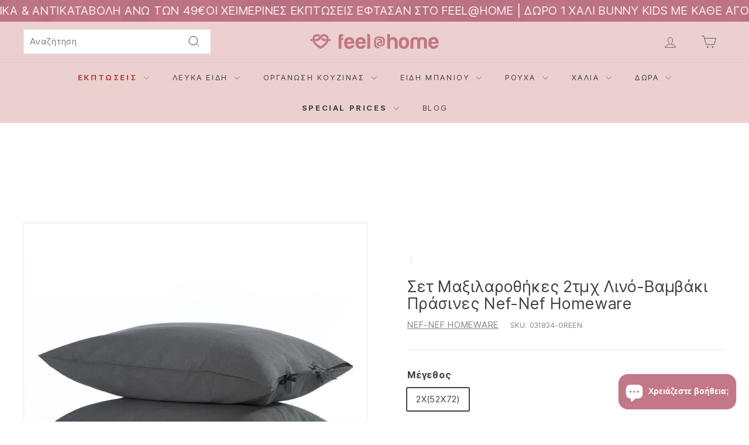

--- FILE ---
content_type: text/html; charset=utf-8
request_url: https://feelathome.gr/products/%CE%BC%CE%B1%CE%BE%CE%B9%CE%BB%CE%B1%CF%81%CE%BF%CE%B8%CE%B7%CE%BA%CE%B7-%CF%83%CE%B5%CF%84-2-%CF%84%CE%B5%CE%BC%CE%B1%CF%87%CE%B9%CF%89%CE%BD-cotton-linen-3
body_size: 89047
content:
<!doctype html>
<html
  class="no-js"
  lang="el"
  dir="ltr">
  <head>
    <meta charset="utf-8">
    <meta http-equiv="X-UA-Compatible" content="IE=edge,chrome=1">
    <meta name="viewport" content="width=device-width,initial-scale=1">
    <meta name="theme-color" content="#c37787">
    
    
    <link rel="canonical" href="https://feelathome.gr/products/%ce%bc%ce%b1%ce%be%ce%b9%ce%bb%ce%b1%cf%81%ce%bf%ce%b8%ce%b7%ce%ba%ce%b7-%cf%83%ce%b5%cf%84-2-%cf%84%ce%b5%ce%bc%ce%b1%cf%87%ce%b9%cf%89%ce%bd-cotton-linen-3">
    <link
      rel="preload"
      as="script"
      href="//feelathome.gr/cdn/shop/t/9/assets/theme.js?v=112434857560700647531756297631">
    <link
      rel="preconnect"
      href="https://cdn.shopify.com"
      crossorigin>
      
    <link rel="dns-prefetch" href="https://productreviews.shopifycdn.com">
    <link rel="dns-prefetch" href="https://ajax.googleapis.com">
    <link rel="dns-prefetch" href="https://maps.googleapis.com">
    <link rel="dns-prefetch" href="https://maps.gstatic.com">
    <link
      rel="preconnect"
      href="https://fonts.gstatic.com"
      crossorigin>

    
<link
        rel="shortcut icon"
        href="//feelathome.gr/cdn/shop/files/LOGO-FEEL_HOME-icon_32x32.png?v=1685430847"
        type="image/png"><title>Σετ Μαξιλαροθήκες 2τμχ Λινό-Βαμβάκι Πράσινες Nef-Nef Homeware
&vert; Feel at Home
</title>

        <meta name="description" content="Σετ Μαξιλαροθήκες 2τμχ Λινό-Βαμβάκι Πράσινες Nef-Nef Homeware - Price: €10,80. Δωρεάν Μεταφορικά άνω των 49€ & άμεση παράδοση!">
      
<meta property="og:site_name" content="Feel at Home">
  <meta property="og:url" content="https://feelathome.gr/products/%ce%bc%ce%b1%ce%be%ce%b9%ce%bb%ce%b1%cf%81%ce%bf%ce%b8%ce%b7%ce%ba%ce%b7-%cf%83%ce%b5%cf%84-2-%cf%84%ce%b5%ce%bc%ce%b1%cf%87%ce%b9%cf%89%ce%bd-cotton-linen-3">
  <meta property="og:title" content="Σετ Μαξιλαροθήκες 2τμχ Λινό-Βαμβάκι Πράσινες Nef-Nef Homeware">
  <meta property="og:type" content="product">
  <meta property="og:description" content="Mονόχρωμες μαξιλαροθήκεςτης σειράς Cotton Linen απο την εταιρεία Nef Nef. Κατασκευασμένες με ύφασμα 50% βαμβάκι - 50% λινό.\nΜε μοναδική, σχεδόν αραχνοΰφαντη ύφανση και ιδιαίτερες λεπτομέρειες όπου συνδυάζεται το φυσικό λινάρι με το βαμβάκι και δίνει ένα αποτέλεσμα απαλό, δροσερό, ανθεκτικό και πολύ στυλάτο."><meta property="og:image" content="http://feelathome.gr/cdn/shop/files/031834green-1.jpg?v=1707085144">
    <meta property="og:image:secure_url" content="https://feelathome.gr/cdn/shop/files/031834green-1.jpg?v=1707085144">
    <meta property="og:image:width" content="800">
    <meta property="og:image:height" content="700"><meta name="twitter:site" content="@">
  <meta name="twitter:card" content="summary_large_image">
  <meta name="twitter:title" content="Σετ Μαξιλαροθήκες 2τμχ Λινό-Βαμβάκι Πράσινες Nef-Nef Homeware">
  <meta name="twitter:description" content="Mονόχρωμες μαξιλαροθήκεςτης σειράς Cotton Linen απο την εταιρεία Nef Nef. Κατασκευασμένες με ύφασμα 50% βαμβάκι - 50% λινό.\nΜε μοναδική, σχεδόν αραχνοΰφαντη ύφανση και ιδιαίτερες λεπτομέρειες όπου συνδυάζεται το φυσικό λινάρι με το βαμβάκι και δίνει ένα αποτέλεσμα απαλό, δροσερό, ανθεκτικό και πολύ στυλάτο.">
<link
      rel="preload"
      as="font"
      href="https://fonts.gstatic.com/s/intertight/v8/NGSnv5HMAFg6IuGlBNMjxJEL2VmU3NS7Z2mjDw-aWy5SgqoUP_C5.woff2"
      crossorigin="anonymous"
      type="font/woff2">
    <link
      rel="preload"
      as="font"
      href="https://fonts.gstatic.com/s/intertight/v8/NGShv5HMAFg6IuGlBNMjxLsC66ZMtb8hyW62x0xCHx5QiKs2O-i4OrM.woff2"
      crossorigin="anonymous"
      type="font/woff2"><style data-shopify>@font-face {
  font-family: "IBM Plex Sans";
  font-weight: 400;
  font-style: normal;
  font-display: swap;
  src: url("//feelathome.gr/cdn/fonts/ibm_plex_sans/ibmplexsans_n4.4633946c9236bd5cc5d0394ad07b807eb7ca1b32.woff2") format("woff2"),
       url("//feelathome.gr/cdn/fonts/ibm_plex_sans/ibmplexsans_n4.6c6923eb6151e62a09e8a1ff83eaa1ce2a563a30.woff") format("woff");
}

  @font-face {
  font-family: "IBM Plex Sans";
  font-weight: 400;
  font-style: normal;
  font-display: swap;
  src: url("//feelathome.gr/cdn/fonts/ibm_plex_sans/ibmplexsans_n4.4633946c9236bd5cc5d0394ad07b807eb7ca1b32.woff2") format("woff2"),
       url("//feelathome.gr/cdn/fonts/ibm_plex_sans/ibmplexsans_n4.6c6923eb6151e62a09e8a1ff83eaa1ce2a563a30.woff") format("woff");
}


  @font-face {
  font-family: "IBM Plex Sans";
  font-weight: 600;
  font-style: normal;
  font-display: swap;
  src: url("//feelathome.gr/cdn/fonts/ibm_plex_sans/ibmplexsans_n6.cfb7efcc4708d97b4883d9d89e924e81b54334c1.woff2") format("woff2"),
       url("//feelathome.gr/cdn/fonts/ibm_plex_sans/ibmplexsans_n6.b56157147f51a11f7ba6c49b63ffcafb1da8eeea.woff") format("woff");
}

  @font-face {
  font-family: "IBM Plex Sans";
  font-weight: 400;
  font-style: italic;
  font-display: swap;
  src: url("//feelathome.gr/cdn/fonts/ibm_plex_sans/ibmplexsans_i4.ef77720fc4c9ae616083d1ac737f976e4c15f75b.woff2") format("woff2"),
       url("//feelathome.gr/cdn/fonts/ibm_plex_sans/ibmplexsans_i4.76cc8914ac99481bd93e34f8998da7b57a578a71.woff") format("woff");
}

  @font-face {
  font-family: "IBM Plex Sans";
  font-weight: 600;
  font-style: italic;
  font-display: swap;
  src: url("//feelathome.gr/cdn/fonts/ibm_plex_sans/ibmplexsans_i6.ccfd3aa1db5e6a779ed2e90649ae2c644933fbab.woff2") format("woff2"),
       url("//feelathome.gr/cdn/fonts/ibm_plex_sans/ibmplexsans_i6.cb651e2b309534fd5194361eb40586539bf31539.woff") format("woff");
}


  @font-face {
    font-family: 'Inter Tight';
    font-style: italic;
    font-weight: 400;
    font-display: swap;
    src: url('https://fonts.gstatic.com/s/intertight/v8/NGShv5HMAFg6IuGlBNMjxLsC66ZMtb8hyW62x0xCHx5TiKs2O-i4OrMNEg.woff2') format('woff2');
    unicode-range: U + 370-0377
    , U + 37A-037F
    , U + 384-038A
    , U + 38 C
    , U + 38E-03A1
    , U + 3A3-03FF;
  }
  @font-face {
    font-family: 'Inter Tight';
    font-style: normal;
    font-weight: 400;
    font-display: swap;
    src: url('https://fonts.gstatic.com/s/intertight/v8/NGSnv5HMAFg6IuGlBNMjxJEL2VmU3NS7Z2mjDw-aWC5SgqoUP_C5ErM.woff2') format('woff2');
    unicode-range: U + 370-0377
    , U + 37A-037F
    , U + 384-038A
    , U + 38 C
    , U + 38E-03A1
    , U + 3A3-03FF;
  }
  @font-face {
    font-family: 'Inter Tight';
    font-style: italic;
    font-weight: 400;
    font-display: swap;
    src: url('https://fonts.gstatic.com/s/intertight/v8/NGShv5HMAFg6IuGlBNMjxLsC66ZMtb8hyW62x0xCHx5QiKs2O-i4OrM.woff2') format('woff2');
    unicode-range: U + 0-00FF
    , U + 131
    , U + 152-0153
    , U + 2BB-02BC
    , U + 2C6
    , U + 2 DA
    , U + 2 DC
    , U + 304
    , U + 308
    , U + 329
    , U + 2000-206F
    , U + 20 AC
    , U + 2122
    , U + 2191
    , U + 2193
    , U + 2212
    , U + 2215
    , U+FEFF
    , U+FFFD;
  }
  @font-face {
    font-family: 'Inter Tight';
    font-style: normal;
    font-weight: 400;
    font-display: swap;
    src: url('https://fonts.gstatic.com/s/intertight/v8/NGSnv5HMAFg6IuGlBNMjxJEL2VmU3NS7Z2mjDw-aWy5SgqoUP_C5.woff2') format('woff2');
    unicode-range: U + 0-00FF
    , U + 131
    , U + 152-0153
    , U + 2BB-02BC
    , U + 2C6
    , U + 2 DA
    , U + 2 DC
    , U + 304
    , U + 308
    , U + 329
    , U + 2000-206F
    , U + 20 AC
    , U + 2122
    , U + 2191
    , U + 2193
    , U + 2212
    , U + 2215
    , U+FEFF
    , U+FFFD;
  }
  @font-face {
    font-family: 'Inter Tight';
    font-style: italic;
    font-weight: 600;
    font-display: swap;
    src: url('https://fonts.gstatic.com/s/intertight/v8/NGShv5HMAFg6IuGlBNMjxLsC66ZMtb8hyW62x0ycGB5TiKs2O-i4OrMNEg.woff2') format('woff2');
    unicode-range: U + 370-0377
    , U + 37A-037F
    , U + 384-038A
    , U + 38 C
    , U + 38E-03A1
    , U + 3A3-03FF;
  }
  @font-face {
    font-family: 'Inter Tight';
    font-style: normal;
    font-weight: 600;
    font-display: swap;
    src: url('https://fonts.gstatic.com/s/intertight/v8/NGSnv5HMAFg6IuGlBNMjxJEL2VmU3NS7Z2mj0QiaWC5SgqoUP_C5ErM.woff2') format('woff2');
    unicode-range: U + 370-0377
    , U + 37A-037F
    , U + 384-038A
    , U + 38 C
    , U + 38E-03A1
    , U + 3A3-03FF;
  }
  @font-face {
    font-family: 'Inter Tight';
    font-style: normal;
    font-weight: 600;
    font-display: swap;
    src: url('https://fonts.gstatic.com/s/intertight/v8/NGSnv5HMAFg6IuGlBNMjxJEL2VmU3NS7Z2mj0QiaWy5SgqoUP_C5.woff2') format('woff2');
    unicode-range: U + 0-00FF
    , U + 131
    , U + 152-0153
    , U + 2BB-02BC
    , U + 2C6
    , U + 2 DA
    , U + 2 DC
    , U + 304
    , U + 308
    , U + 329
    , U + 2000-206F
    , U + 20 AC
    , U + 2122
    , U + 2191
    , U + 2193
    , U + 2212
    , U + 2215
    , U+FEFF
    , U+FFFD;
  }
  @font-face {
    font-family: 'Inter Tight';
    font-style: italic;
    font-weight: 600;
    font-display: swap;
    src: url('https://fonts.gstatic.com/s/intertight/v8/NGShv5HMAFg6IuGlBNMjxLsC66ZMtb8hyW62x0ycGB5QiKs2O-i4OrM.woff2') format('woff2');
    unicode-range: U + 0-00FF
    , U + 131
    , U + 152-0153
    , U + 2BB-02BC
    , U + 2C6
    , U + 2 DA
    , U + 2 DC
    , U + 304
    , U + 308
    , U + 329
    , U + 2000-206F
    , U + 20 AC
    , U + 2122
    , U + 2191
    , U + 2193
    , U + 2212
    , U + 2215
    , U+FEFF
    , U+FFFD;
  }

  @font-face {
    font-family: 'Inter Tight';
    font-style: italic;
    font-weight: 700;
    font-display: swap;
    src: url('https://fonts.gstatic.com/s/intertight/v8/NGShv5HMAFg6IuGlBNMjxLsC66ZMtb8hyW62x0ylGB5TiKs2O-i4OrMNEg.woff2') format('woff2');
    unicode-range: U + 370-0377
    , U + 37A-037F
    , U + 384-038A
    , U + 38 C
    , U + 38E-03A1
    , U + 3A3-03FF;
  }
  @font-face {
    font-family: 'Inter Tight';
    font-style: normal;
    font-weight: 700;
    font-display: swap;
    src: url('https://fonts.gstatic.com/s/intertight/v8/NGSnv5HMAFg6IuGlBNMjxJEL2VmU3NS7Z2mj6AiaWC5SgqoUP_C5ErM.woff2') format('woff2');
    unicode-range: U + 370-0377
    , U + 37A-037F
    , U + 384-038A
    , U + 38 C
    , U + 38E-03A1
    , U + 3A3-03FF;
  }
  @font-face {
    font-family: 'Inter Tight';
    font-style: italic;
    font-weight: 700;
    font-display: swap;
    src: url('https://fonts.gstatic.com/s/intertight/v8/NGShv5HMAFg6IuGlBNMjxLsC66ZMtb8hyW62x0ylGB5QiKs2O-i4OrM.woff2') format('woff2');
    unicode-range: U + 0-00FF
    , U + 131
    , U + 152-0153
    , U + 2BB-02BC
    , U + 2C6
    , U + 2 DA
    , U + 2 DC
    , U + 304
    , U + 308
    , U + 329
    , U + 2000-206F
    , U + 20 AC
    , U + 2122
    , U + 2191
    , U + 2193
    , U + 2212
    , U + 2215
    , U+FEFF
    , U+FFFD;
  }
  @font-face {
    font-family: 'Inter Tight';
    font-style: normal;
    font-weight: 700;
    font-display: swap;
    src: url('https://fonts.gstatic.com/s/intertight/v8/NGSnv5HMAFg6IuGlBNMjxJEL2VmU3NS7Z2mj6AiaWy5SgqoUP_C5.woff2') format('woff2');
    unicode-range: U + 0-00FF
    , U + 131
    , U + 152-0153
    , U + 2BB-02BC
    , U + 2C6
    , U + 2 DA
    , U + 2 DC
    , U + 304
    , U + 308
    , U + 329
    , U + 2000-206F
    , U + 20 AC
    , U + 2122
    , U + 2191
    , U + 2193
    , U + 2212
    , U + 2215
    , U+FEFF
    , U+FFFD;
  }</style><link href="//feelathome.gr/cdn/shop/t/9/assets/theme.css?v=62878849513619076991756461462" rel="stylesheet" type="text/css" media="all" />
    
    <link
      rel="stylesheet"
      href="//feelathome.gr/cdn/shop/t/9/assets/next.css"
      media="print"
      onload="this.media='all'">
    <noscript><link href="//feelathome.gr/cdn/shop/t/9/assets/next.css?v=17560006990884866511752149033" rel="stylesheet" type="text/css" media="all" /></noscript><style data-shopify>:root {
    --typeHeaderPrimary: 'Inter Tight';
    /* "IBM Plex Sans" */
    --typeHeaderFallback: sans-serif;
    --typeHeaderSize: 32px;
    --typeHeaderWeight: 400;
    --typeHeaderLineHeight: 1.1;
    --typeHeaderSpacing: 0.05em;

    --typeBasePrimary:'Inter Tight';
    /* "IBM Plex Sans" */
    --typeBaseFallback:sans-serif;
    --typeBaseSize: 15px;
    --typeBaseWeight: 400;
    --typeBaseSpacing: 0.05em;
    --typeBaseLineHeight: 1.6;

    --colorSmallImageBg: #ffffff;
    --colorSmallImageBgDark: #f7f7f7;
    --colorLargeImageBg: #0f0f0f;
    --colorLargeImageBgLight: #303030;

    --iconWeight: 2px;
    --iconLinecaps: miter;

    
      --buttonRadius: 3px;
      --btnPadding: 11px 25px;
    

    
      --roundness: 0;
    

    
      --gridThickness: 0;
    

    --productTileMargin: 0%;
    --collectionTileMargin: 0%;

    --swatchSize: 46px;
  }

  @media screen and (max-width: 768px) {
    :root {
      --typeBaseSize: 13px;

      
        --roundness: 0;
        --btnPadding: 9px 17px;
      
    }
  }</style><script>
      document.documentElement.className = document.documentElement.className.replace('no-js', 'js');

      window.theme = window.theme || {};
      theme.routes = {
        home: "/",
        collections: "/collections",
        cart: "/cart.js",
        cartPage: "/cart",
        cartAdd: "/cart/add.js",
        cartChange: "/cart/change.js",
        search: "/search",
        predictiveSearch: "/search/suggest"
      };

      theme.strings = {
        soldOut: "Εξαντλημένο",
        unavailable: "Μη διαθέσιμο",
        inStockLabel: "",
        oneStockLabel: "",
        otherStockLabel: "",
        willNotShipUntil: "",
        willBeInStockAfter: "",
        waitingForStock: "",
        savePrice: "",
        cartEmpty: "Το καλάθι σας είναι άδειο",
        cartTermsConfirmation: "Χρειάζεται να συμφωνήσετε με τους όρους χρήσης πριν προχωρήσετε στο επόμενο βήμα",
        searchCollections: "Κατηγορίες",
        searchPages: "Σελίδες",
        searchArticles: "Άρθρα",
        maxQuantity: "Μπορείτε να προσθέσετε μόνο [quantity] από το [title] iστο καλάθι σας."
      };
      theme.settings = {
        cartType: "page",
        isCustomerTemplate: false,
        moneyFormat: "{{amount_with_comma_separator}}€",
        saveType: "percent",
        productImageSize: "portrait",
        productImageCover: false,
        predictiveSearch: false,
        predictiveSearchType: null,
        superScriptSetting: true,
        superScriptPrice: true,
        quickView: true,
        quickAdd: true,
        themeName: 'Expanse',
        themeVersion: "4.3.4"
      };
    </script>

    <script>window.performance && window.performance.mark && window.performance.mark('shopify.content_for_header.start');</script><meta name="google-site-verification" content="nYigoR22oxRJJwq7XyFd7p7DJByv85F1NDsylQQ1Xms">
<meta id="shopify-digital-wallet" name="shopify-digital-wallet" content="/76885492010/digital_wallets/dialog">
<meta name="shopify-checkout-api-token" content="34ab6f4f2e5c5514e65ac34f1deb7fde">
<meta id="in-context-paypal-metadata" data-shop-id="76885492010" data-venmo-supported="false" data-environment="production" data-locale="en_US" data-paypal-v4="true" data-currency="EUR">
<link rel="alternate" type="application/json+oembed" href="https://feelathome.gr/products/%ce%bc%ce%b1%ce%be%ce%b9%ce%bb%ce%b1%cf%81%ce%bf%ce%b8%ce%b7%ce%ba%ce%b7-%cf%83%ce%b5%cf%84-2-%cf%84%ce%b5%ce%bc%ce%b1%cf%87%ce%b9%cf%89%ce%bd-cotton-linen-3.oembed">
<script async="async" src="/checkouts/internal/preloads.js?locale=el-GR"></script>
<script id="apple-pay-shop-capabilities" type="application/json">{"shopId":76885492010,"countryCode":"GR","currencyCode":"EUR","merchantCapabilities":["supports3DS"],"merchantId":"gid:\/\/shopify\/Shop\/76885492010","merchantName":"Feel at Home","requiredBillingContactFields":["postalAddress","email","phone"],"requiredShippingContactFields":["postalAddress","email","phone"],"shippingType":"shipping","supportedNetworks":["visa","masterCard","amex"],"total":{"type":"pending","label":"Feel at Home","amount":"1.00"},"shopifyPaymentsEnabled":true,"supportsSubscriptions":true}</script>
<script id="shopify-features" type="application/json">{"accessToken":"34ab6f4f2e5c5514e65ac34f1deb7fde","betas":["rich-media-storefront-analytics"],"domain":"feelathome.gr","predictiveSearch":true,"shopId":76885492010,"locale":"el"}</script>
<script>var Shopify = Shopify || {};
Shopify.shop = "feelathomegr.myshopify.com";
Shopify.locale = "el";
Shopify.currency = {"active":"EUR","rate":"1.0"};
Shopify.country = "GR";
Shopify.theme = {"name":"shopify-feel-at-home\/main","id":182962848128,"schema_name":"Expanse","schema_version":"4.3.4","theme_store_id":null,"role":"main"};
Shopify.theme.handle = "null";
Shopify.theme.style = {"id":null,"handle":null};
Shopify.cdnHost = "feelathome.gr/cdn";
Shopify.routes = Shopify.routes || {};
Shopify.routes.root = "/";</script>
<script type="module">!function(o){(o.Shopify=o.Shopify||{}).modules=!0}(window);</script>
<script>!function(o){function n(){var o=[];function n(){o.push(Array.prototype.slice.apply(arguments))}return n.q=o,n}var t=o.Shopify=o.Shopify||{};t.loadFeatures=n(),t.autoloadFeatures=n()}(window);</script>
<script id="shop-js-analytics" type="application/json">{"pageType":"product"}</script>
<script defer="defer" async type="module" src="//feelathome.gr/cdn/shopifycloud/shop-js/modules/v2/client.init-shop-cart-sync_LfUzO4S6.el.esm.js"></script>
<script defer="defer" async type="module" src="//feelathome.gr/cdn/shopifycloud/shop-js/modules/v2/chunk.common_CGzkXfgL.esm.js"></script>
<script defer="defer" async type="module" src="//feelathome.gr/cdn/shopifycloud/shop-js/modules/v2/chunk.modal_Bgl3KeJf.esm.js"></script>
<script type="module">
  await import("//feelathome.gr/cdn/shopifycloud/shop-js/modules/v2/client.init-shop-cart-sync_LfUzO4S6.el.esm.js");
await import("//feelathome.gr/cdn/shopifycloud/shop-js/modules/v2/chunk.common_CGzkXfgL.esm.js");
await import("//feelathome.gr/cdn/shopifycloud/shop-js/modules/v2/chunk.modal_Bgl3KeJf.esm.js");

  window.Shopify.SignInWithShop?.initShopCartSync?.({"fedCMEnabled":true,"windoidEnabled":true});

</script>
<script>(function() {
  var isLoaded = false;
  function asyncLoad() {
    if (isLoaded) return;
    isLoaded = true;
    var urls = ["https:\/\/shoparty.metrilo.com\/api\/v1\/j\/311a8a5145479fb4.js?version=ff974b5c6a1d4a0725da1e15d990e476d961cf3a\u0026shop=feelathomegr.myshopify.com"];
    for (var i = 0; i < urls.length; i++) {
      var s = document.createElement('script');
      s.type = 'text/javascript';
      s.async = true;
      s.src = urls[i];
      var x = document.getElementsByTagName('script')[0];
      x.parentNode.insertBefore(s, x);
    }
  };
  if(window.attachEvent) {
    window.attachEvent('onload', asyncLoad);
  } else {
    window.addEventListener('load', asyncLoad, false);
  }
})();</script>
<script id="__st">var __st={"a":76885492010,"offset":7200,"reqid":"a3c84263-d9e6-42cc-b566-92be828fb8a8-1769296712","pageurl":"feelathome.gr\/products\/%CE%BC%CE%B1%CE%BE%CE%B9%CE%BB%CE%B1%CF%81%CE%BF%CE%B8%CE%B7%CE%BA%CE%B7-%CF%83%CE%B5%CF%84-2-%CF%84%CE%B5%CE%BC%CE%B1%CF%87%CE%B9%CF%89%CE%BD-cotton-linen-3","u":"9206e8a5e7f8","p":"product","rtyp":"product","rid":8849680761130};</script>
<script>window.ShopifyPaypalV4VisibilityTracking = true;</script>
<script id="captcha-bootstrap">!function(){'use strict';const t='contact',e='account',n='new_comment',o=[[t,t],['blogs',n],['comments',n],[t,'customer']],c=[[e,'customer_login'],[e,'guest_login'],[e,'recover_customer_password'],[e,'create_customer']],r=t=>t.map((([t,e])=>`form[action*='/${t}']:not([data-nocaptcha='true']) input[name='form_type'][value='${e}']`)).join(','),a=t=>()=>t?[...document.querySelectorAll(t)].map((t=>t.form)):[];function s(){const t=[...o],e=r(t);return a(e)}const i='password',u='form_key',d=['recaptcha-v3-token','g-recaptcha-response','h-captcha-response',i],f=()=>{try{return window.sessionStorage}catch{return}},m='__shopify_v',_=t=>t.elements[u];function p(t,e,n=!1){try{const o=window.sessionStorage,c=JSON.parse(o.getItem(e)),{data:r}=function(t){const{data:e,action:n}=t;return t[m]||n?{data:e,action:n}:{data:t,action:n}}(c);for(const[e,n]of Object.entries(r))t.elements[e]&&(t.elements[e].value=n);n&&o.removeItem(e)}catch(o){console.error('form repopulation failed',{error:o})}}const l='form_type',E='cptcha';function T(t){t.dataset[E]=!0}const w=window,h=w.document,L='Shopify',v='ce_forms',y='captcha';let A=!1;((t,e)=>{const n=(g='f06e6c50-85a8-45c8-87d0-21a2b65856fe',I='https://cdn.shopify.com/shopifycloud/storefront-forms-hcaptcha/ce_storefront_forms_captcha_hcaptcha.v1.5.2.iife.js',D={infoText:'Προστατεύεται με το hCaptcha',privacyText:'Απόρρητο',termsText:'Όροι'},(t,e,n)=>{const o=w[L][v],c=o.bindForm;if(c)return c(t,g,e,D).then(n);var r;o.q.push([[t,g,e,D],n]),r=I,A||(h.body.append(Object.assign(h.createElement('script'),{id:'captcha-provider',async:!0,src:r})),A=!0)});var g,I,D;w[L]=w[L]||{},w[L][v]=w[L][v]||{},w[L][v].q=[],w[L][y]=w[L][y]||{},w[L][y].protect=function(t,e){n(t,void 0,e),T(t)},Object.freeze(w[L][y]),function(t,e,n,w,h,L){const[v,y,A,g]=function(t,e,n){const i=e?o:[],u=t?c:[],d=[...i,...u],f=r(d),m=r(i),_=r(d.filter((([t,e])=>n.includes(e))));return[a(f),a(m),a(_),s()]}(w,h,L),I=t=>{const e=t.target;return e instanceof HTMLFormElement?e:e&&e.form},D=t=>v().includes(t);t.addEventListener('submit',(t=>{const e=I(t);if(!e)return;const n=D(e)&&!e.dataset.hcaptchaBound&&!e.dataset.recaptchaBound,o=_(e),c=g().includes(e)&&(!o||!o.value);(n||c)&&t.preventDefault(),c&&!n&&(function(t){try{if(!f())return;!function(t){const e=f();if(!e)return;const n=_(t);if(!n)return;const o=n.value;o&&e.removeItem(o)}(t);const e=Array.from(Array(32),(()=>Math.random().toString(36)[2])).join('');!function(t,e){_(t)||t.append(Object.assign(document.createElement('input'),{type:'hidden',name:u})),t.elements[u].value=e}(t,e),function(t,e){const n=f();if(!n)return;const o=[...t.querySelectorAll(`input[type='${i}']`)].map((({name:t})=>t)),c=[...d,...o],r={};for(const[a,s]of new FormData(t).entries())c.includes(a)||(r[a]=s);n.setItem(e,JSON.stringify({[m]:1,action:t.action,data:r}))}(t,e)}catch(e){console.error('failed to persist form',e)}}(e),e.submit())}));const S=(t,e)=>{t&&!t.dataset[E]&&(n(t,e.some((e=>e===t))),T(t))};for(const o of['focusin','change'])t.addEventListener(o,(t=>{const e=I(t);D(e)&&S(e,y())}));const B=e.get('form_key'),M=e.get(l),P=B&&M;t.addEventListener('DOMContentLoaded',(()=>{const t=y();if(P)for(const e of t)e.elements[l].value===M&&p(e,B);[...new Set([...A(),...v().filter((t=>'true'===t.dataset.shopifyCaptcha))])].forEach((e=>S(e,t)))}))}(h,new URLSearchParams(w.location.search),n,t,e,['guest_login'])})(!0,!0)}();</script>
<script integrity="sha256-4kQ18oKyAcykRKYeNunJcIwy7WH5gtpwJnB7kiuLZ1E=" data-source-attribution="shopify.loadfeatures" defer="defer" src="//feelathome.gr/cdn/shopifycloud/storefront/assets/storefront/load_feature-a0a9edcb.js" crossorigin="anonymous"></script>
<script data-source-attribution="shopify.dynamic_checkout.dynamic.init">var Shopify=Shopify||{};Shopify.PaymentButton=Shopify.PaymentButton||{isStorefrontPortableWallets:!0,init:function(){window.Shopify.PaymentButton.init=function(){};var t=document.createElement("script");t.src="https://feelathome.gr/cdn/shopifycloud/portable-wallets/latest/portable-wallets.el.js",t.type="module",document.head.appendChild(t)}};
</script>
<script data-source-attribution="shopify.dynamic_checkout.buyer_consent">
  function portableWalletsHideBuyerConsent(e){var t=document.getElementById("shopify-buyer-consent"),n=document.getElementById("shopify-subscription-policy-button");t&&n&&(t.classList.add("hidden"),t.setAttribute("aria-hidden","true"),n.removeEventListener("click",e))}function portableWalletsShowBuyerConsent(e){var t=document.getElementById("shopify-buyer-consent"),n=document.getElementById("shopify-subscription-policy-button");t&&n&&(t.classList.remove("hidden"),t.removeAttribute("aria-hidden"),n.addEventListener("click",e))}window.Shopify?.PaymentButton&&(window.Shopify.PaymentButton.hideBuyerConsent=portableWalletsHideBuyerConsent,window.Shopify.PaymentButton.showBuyerConsent=portableWalletsShowBuyerConsent);
</script>
<script>
  function portableWalletsCleanup(e){e&&e.src&&console.error("Failed to load portable wallets script "+e.src);var t=document.querySelectorAll("shopify-accelerated-checkout .shopify-payment-button__skeleton, shopify-accelerated-checkout-cart .wallet-cart-button__skeleton"),e=document.getElementById("shopify-buyer-consent");for(let e=0;e<t.length;e++)t[e].remove();e&&e.remove()}function portableWalletsNotLoadedAsModule(e){e instanceof ErrorEvent&&"string"==typeof e.message&&e.message.includes("import.meta")&&"string"==typeof e.filename&&e.filename.includes("portable-wallets")&&(window.removeEventListener("error",portableWalletsNotLoadedAsModule),window.Shopify.PaymentButton.failedToLoad=e,"loading"===document.readyState?document.addEventListener("DOMContentLoaded",window.Shopify.PaymentButton.init):window.Shopify.PaymentButton.init())}window.addEventListener("error",portableWalletsNotLoadedAsModule);
</script>

<script type="module" src="https://feelathome.gr/cdn/shopifycloud/portable-wallets/latest/portable-wallets.el.js" onError="portableWalletsCleanup(this)" crossorigin="anonymous"></script>
<script nomodule>
  document.addEventListener("DOMContentLoaded", portableWalletsCleanup);
</script>

<link id="shopify-accelerated-checkout-styles" rel="stylesheet" media="screen" href="https://feelathome.gr/cdn/shopifycloud/portable-wallets/latest/accelerated-checkout-backwards-compat.css" crossorigin="anonymous">
<style id="shopify-accelerated-checkout-cart">
        #shopify-buyer-consent {
  margin-top: 1em;
  display: inline-block;
  width: 100%;
}

#shopify-buyer-consent.hidden {
  display: none;
}

#shopify-subscription-policy-button {
  background: none;
  border: none;
  padding: 0;
  text-decoration: underline;
  font-size: inherit;
  cursor: pointer;
}

#shopify-subscription-policy-button::before {
  box-shadow: none;
}

      </style>

<script>window.performance && window.performance.mark && window.performance.mark('shopify.content_for_header.end');</script>

    <script src="//feelathome.gr/cdn/shop/t/9/assets/vendor-scripts-v2.js?v=28795867768355101311752149012" defer="defer"></script>
    <script src="//feelathome.gr/cdn/shop/t/9/assets/theme.js?v=112434857560700647531756297631" defer="defer"></script>
    <script src="//feelathome.gr/cdn/shop/t/9/assets/next.js?v=131372909002363781041752149008" defer="defer"></script>
    <script src="//feelathome.gr/cdn/shop/t/9/assets/color-swatches.js?v=174760060487174485201752149009" defer="defer"></script>

    <meta name="google-site-verification" content="ZFcE5BNmqALJkClH_-GjcznJNialRUqGxCVxVFSBB00" /> 
  <!-- BEGIN app block: shopify://apps/pandectes-gdpr/blocks/banner/58c0baa2-6cc1-480c-9ea6-38d6d559556a -->
  
    
      <!-- TCF is active, scripts are loaded above -->
      
      <script>
        
          window.PandectesSettings = {"store":{"id":76885492010,"plan":"basic","theme":"Expanse","primaryLocale":"el","adminMode":false,"headless":false,"storefrontRootDomain":"","checkoutRootDomain":"","storefrontAccessToken":""},"tsPublished":1743161457,"declaration":{"showPurpose":false,"showProvider":false,"declIntroText":"Χρησιμοποιούμε cookies για να βελτιστοποιήσουμε τη λειτουργικότητα του ιστότοπου, να αναλύσουμε την απόδοση και να σας παρέχουμε εξατομικευμένη εμπειρία. Ορισμένα cookies είναι απαραίτητα για τη σωστή λειτουργία και λειτουργία του ιστότοπου. Αυτά τα cookies δεν μπορούν να απενεργοποιηθούν. Σε αυτό το παράθυρο μπορείτε να διαχειριστείτε τις προτιμήσεις σας για τα cookies.","showDateGenerated":true},"language":{"unpublished":[],"languageMode":"Single","fallbackLanguage":"el","languageDetection":"browser","languagesSupported":[]},"texts":{"managed":{"headerText":{"el":"Σεβόμαστε το απόρρητό σας"},"consentText":{"el":"Αυτός ο ιστότοπος χρησιμοποιεί cookies για να διασφαλίσει ότι έχετε την καλύτερη εμπειρία."},"linkText":{"el":"Μάθε περισσότερα"},"imprintText":{"el":"Αποτύπωμα"},"allowButtonText":{"el":"Αποδέχομαι"},"denyButtonText":{"el":"Απόρριψη"},"dismissButtonText":{"el":"Εντάξει"},"leaveSiteButtonText":{"el":"Αφήστε αυτόν τον ιστότοπο"},"preferencesButtonText":{"el":"Προτιμήσεις"},"cookiePolicyText":{"el":"Πολιτική cookies"},"preferencesPopupTitleText":{"el":"Διαχειριστείτε τις προτιμήσεις συγκατάθεσης"},"preferencesPopupIntroText":{"el":"Χρησιμοποιούμε cookies για τη βελτιστοποίηση της λειτουργικότητας του ιστότοπου, την ανάλυση της απόδοσης και την παροχή εξατομικευμένης εμπειρίας σε εσάς. Ορισμένα cookie είναι απαραίτητα για τη σωστή λειτουργία και λειτουργία του ιστότοπου. Αυτά τα cookie δεν μπορούν να απενεργοποιηθούν. Σε αυτό το παράθυρο μπορείτε να διαχειριστείτε τις προτιμήσεις σας για cookie."},"preferencesPopupSaveButtonText":{"el":"Αποθήκευση προτιμήσεων"},"preferencesPopupCloseButtonText":{"el":"Κλείσιμο"},"preferencesPopupAcceptAllButtonText":{"el":"Αποδοχή όλων"},"preferencesPopupRejectAllButtonText":{"el":"Απόρριψη όλων"},"cookiesDetailsText":{"el":"Λεπτομέρειες cookie"},"preferencesPopupAlwaysAllowedText":{"el":"πάντα επιτρέπεται"},"accessSectionParagraphText":{"el":"Έχετε το δικαίωμα να έχετε πρόσβαση στα δεδομένα σας ανά πάσα στιγμή."},"accessSectionTitleText":{"el":"Φορητότητα δεδομένων"},"accessSectionAccountInfoActionText":{"el":"Προσωπικά δεδομένα"},"accessSectionDownloadReportActionText":{"el":"Κατέβασέ τα όλα"},"accessSectionGDPRRequestsActionText":{"el":"Αιτήματα υποκειμένου δεδομένων"},"accessSectionOrdersRecordsActionText":{"el":"Παραγγελίες"},"rectificationSectionParagraphText":{"el":"Έχετε το δικαίωμα να ζητήσετε την ενημέρωση των δεδομένων σας όποτε το κρίνετε κατάλληλο."},"rectificationSectionTitleText":{"el":"Διόρθωση δεδομένων"},"rectificationCommentPlaceholder":{"el":"Περιγράψτε τι θέλετε να ενημερώνετε"},"rectificationCommentValidationError":{"el":"Απαιτείται σχόλιο"},"rectificationSectionEditAccountActionText":{"el":"Ζητήστε ενημέρωση"},"erasureSectionTitleText":{"el":"Δικαίωμα να ξεχαστείς"},"erasureSectionParagraphText":{"el":"Έχετε το δικαίωμα να ζητήσετε τη διαγραφή όλων των δεδομένων σας. Μετά από αυτό, δεν θα έχετε πλέον πρόσβαση στον λογαριασμό σας."},"erasureSectionRequestDeletionActionText":{"el":"Ζητήστε διαγραφή προσωπικών δεδομένων"},"consentDate":{"el":"Ημερομηνία συναίνεσης"},"consentId":{"el":"Αναγνωριστικό συναίνεσης"},"consentSectionChangeConsentActionText":{"el":"Αλλαγή προτίμησης συναίνεσης"},"consentSectionConsentedText":{"el":"Συμφωνήσατε με την πολιτική cookie αυτού του ιστότοπου στο"},"consentSectionNoConsentText":{"el":"Δεν έχετε συναινέσει στην πολιτική cookie αυτού του ιστότοπου."},"consentSectionTitleText":{"el":"Η συγκατάθεσή σας για τα cookie"},"consentStatus":{"el":"Προτίμηση συναίνεσης"},"confirmationFailureMessage":{"el":"Το αίτημά σας δεν επαληθεύτηκε. Δοκιμάστε ξανά και εάν το πρόβλημα παραμένει, επικοινωνήστε με τον ιδιοκτήτη του καταστήματος για βοήθεια"},"confirmationFailureTitle":{"el":"Παρουσιάστηκε πρόβλημα"},"confirmationSuccessMessage":{"el":"Σύντομα θα επικοινωνήσουμε μαζί σας ως προς το αίτημά σας."},"confirmationSuccessTitle":{"el":"Το αίτημά σας έχει επαληθευτεί"},"guestsSupportEmailFailureMessage":{"el":"Το αίτημά σας δεν υποβλήθηκε. Δοκιμάστε ξανά και εάν το πρόβλημα παραμένει, επικοινωνήστε με τον ιδιοκτήτη του καταστήματος για βοήθεια."},"guestsSupportEmailFailureTitle":{"el":"Παρουσιάστηκε πρόβλημα"},"guestsSupportEmailPlaceholder":{"el":"Διεύθυνση ηλεκτρονικού ταχυδρομείου"},"guestsSupportEmailSuccessMessage":{"el":"Εάν είστε εγγεγραμμένος ως πελάτης αυτού του καταστήματος, σύντομα θα λάβετε ένα μήνυμα ηλεκτρονικού ταχυδρομείου με οδηγίες για το πώς να προχωρήσετε."},"guestsSupportEmailSuccessTitle":{"el":"Σας ευχαριστώ για το αίτημά σας"},"guestsSupportEmailValidationError":{"el":"Το email δεν είναι έγκυρο"},"guestsSupportInfoText":{"el":"Συνδεθείτε με τον λογαριασμό πελάτη σας για να προχωρήσετε περαιτέρω."},"submitButton":{"el":"υποβάλλουν"},"submittingButton":{"el":"Υποβολή ..."},"cancelButton":{"el":"Ακύρωση"},"declIntroText":{"el":"Χρησιμοποιούμε cookies για να βελτιστοποιήσουμε τη λειτουργικότητα του ιστότοπου, να αναλύσουμε την απόδοση και να σας παρέχουμε εξατομικευμένη εμπειρία. Ορισμένα cookies είναι απαραίτητα για τη σωστή λειτουργία και λειτουργία του ιστότοπου. Αυτά τα cookies δεν μπορούν να απενεργοποιηθούν. Σε αυτό το παράθυρο μπορείτε να διαχειριστείτε τις προτιμήσεις σας για τα cookies."},"declName":{"el":"Ονομα"},"declPurpose":{"el":"Σκοπός"},"declType":{"el":"Τύπος"},"declRetention":{"el":"Διάρκεια"},"declProvider":{"el":"Προμηθευτής"},"declFirstParty":{"el":"First-party"},"declThirdParty":{"el":"Cookie τρίτων"},"declSeconds":{"el":"δευτερόλεπτα"},"declMinutes":{"el":"λεπτά"},"declHours":{"el":"ώρες"},"declDays":{"el":"ημέρες"},"declMonths":{"el":"μήνες"},"declYears":{"el":"χρόνια"},"declSession":{"el":"Συνεδρία"},"declDomain":{"el":"Τομέας"},"declPath":{"el":"Μονοπάτι"}},"categories":{"strictlyNecessaryCookiesTitleText":{"el":"Απολύτως απαραίτητα cookies"},"strictlyNecessaryCookiesDescriptionText":{"el":"Αυτά τα cookies είναι απαραίτητα για να σας επιτρέψουν να μετακινηθείτε στον ιστότοπο και να χρησιμοποιήσετε τις δυνατότητές του, όπως η πρόσβαση σε ασφαλείς περιοχές του ιστότοπου. Ο ιστότοπος δεν μπορεί να λειτουργήσει σωστά χωρίς αυτά τα cookie."},"functionalityCookiesTitleText":{"el":"Λειτουργικά cookies"},"functionalityCookiesDescriptionText":{"el":"Αυτά τα cookies επιτρέπουν στον ιστότοπο να παρέχει βελτιωμένη λειτουργικότητα και εξατομίκευση. Μπορεί να ορίζονται από εμάς ή από τρίτους παρόχους των οποίων τις υπηρεσίες έχουμε προσθέσει στις σελίδες μας. Εάν δεν επιτρέπετε αυτά τα cookie, τότε ορισμένες ή όλες αυτές οι υπηρεσίες ενδέχεται να μην λειτουργούν σωστά."},"performanceCookiesTitleText":{"el":"Cookies απόδοσης"},"performanceCookiesDescriptionText":{"el":"Αυτά τα cookies μας επιτρέπουν να παρακολουθούμε και να βελτιώνουμε την απόδοση του ιστότοπού μας. Για παράδειγμα, μας επιτρέπουν να μετράμε επισκέψεις, να εντοπίζουμε πηγές επισκεψιμότητας και να βλέπουμε ποια μέρη του ιστότοπου είναι πιο δημοφιλή."},"targetingCookiesTitleText":{"el":"Στόχευση cookie"},"targetingCookiesDescriptionText":{"el":"Αυτά τα cookies ενδέχεται να οριστούν μέσω του ιστότοπού μας από τους διαφημιστικούς συνεργάτες μας. Μπορεί να χρησιμοποιηθούν από αυτές τις εταιρείες για να δημιουργήσουν ένα προφίλ με τα ενδιαφέροντά σας και να σας δείξουν σχετικές διαφημίσεις σε άλλους ιστότοπους. Δεν αποθηκεύουν απευθείας προσωπικές πληροφορίες, αλλά βασίζονται στον μοναδικό προσδιορισμό του προγράμματος περιήγησης και της συσκευής σας στο Διαδίκτυο. Εάν δεν επιτρέψετε αυτά τα cookie, θα αντιμετωπίσετε λιγότερο στοχευμένες διαφημίσεις."},"unclassifiedCookiesTitleText":{"el":"Μη ταξινομημένα cookies"},"unclassifiedCookiesDescriptionText":{"el":"Τα μη ταξινομημένα cookies είναι cookies που είμαστε στη διαδικασία ταξινόμησης, μαζί με τους παρόχους μεμονωμένων cookies."}},"auto":{}},"library":{"previewMode":false,"fadeInTimeout":0,"defaultBlocked":0,"showLink":true,"showImprintLink":false,"showGoogleLink":false,"enabled":true,"cookie":{"expiryDays":365,"secure":true,"domain":""},"dismissOnScroll":false,"dismissOnWindowClick":false,"dismissOnTimeout":false,"palette":{"popup":{"background":"#FAECEC","backgroundForCalculations":{"a":1,"b":236,"g":236,"r":250},"text":"#444444"},"button":{"background":"transparent","backgroundForCalculations":{"a":1,"b":236,"g":236,"r":250},"text":"#BB6577","textForCalculation":{"a":1,"b":119,"g":101,"r":187},"border":"#BB6577"}},"content":{"href":"https://feelathomegr.myshopify.com/policies/privacy-policy","imprintHref":"/","close":"&#10005;","target":"","logo":"<img class=\"cc-banner-logo\" style=\"max-height: 40px;\" src=\"https://feelathomegr.myshopify.com/cdn/shop/files/pandectes-banner-logo.png\" alt=\"logo\" />"},"window":"<div role=\"dialog\" aria-live=\"polite\" aria-label=\"cookieconsent\" aria-describedby=\"cookieconsent:desc\" id=\"pandectes-banner\" class=\"cc-window-wrapper cc-bottom-left-wrapper\"><div class=\"pd-cookie-banner-window cc-window {{classes}}\"><!--googleoff: all-->{{children}}<!--googleon: all--></div></div>","compliance":{"info":"<div class=\"cc-compliance cc-highlight\">{{dismiss}}</div>"},"type":"info","layouts":{"basic":"{{logo}}{{messagelink}}{{compliance}}{{close}}"},"position":"bottom-left","theme":"wired","revokable":true,"animateRevokable":false,"revokableReset":false,"revokableLogoUrl":"https://feelathomegr.myshopify.com/cdn/shop/files/pandectes-reopen-logo.png","revokablePlacement":"bottom-left","revokableMarginHorizontal":15,"revokableMarginVertical":15,"static":false,"autoAttach":true,"hasTransition":true,"blacklistPage":[""],"elements":{"close":"<button aria-label=\"dismiss cookie message\" type=\"button\" tabindex=\"0\" class=\"cc-close\">{{close}}</button>","dismiss":"<button aria-label=\"dismiss cookie message\" type=\"button\" tabindex=\"0\" class=\"cc-btn cc-btn-decision cc-dismiss\">{{dismiss}}</button>","allow":"<button aria-label=\"allow cookies\" type=\"button\" tabindex=\"0\" class=\"cc-btn cc-btn-decision cc-allow\">{{allow}}</button>","deny":"<button aria-label=\"deny cookies\" type=\"button\" tabindex=\"0\" class=\"cc-btn cc-btn-decision cc-deny\">{{deny}}</button>","preferences":"<button aria-label=\"settings cookies\" tabindex=\"0\" type=\"button\" class=\"cc-btn cc-settings\" onclick=\"Pandectes.fn.openPreferences()\">{{preferences}}</button>"}},"geolocation":{"brOnly":false,"caOnly":false,"chOnly":false,"euOnly":false,"jpOnly":false,"thOnly":false,"canadaOnly":false,"globalVisibility":true},"dsr":{"guestsSupport":false,"accessSectionDownloadReportAuto":false},"banner":{"resetTs":1709029152,"extraCss":"        .cc-banner-logo {max-width: 24em!important;}    @media(min-width: 768px) {.cc-window.cc-floating{max-width: 24em!important;width: 24em!important;}}    .cc-message, .pd-cookie-banner-window .cc-header, .cc-logo {text-align: left}    .cc-window-wrapper{z-index: 2147483647;}    .cc-window{z-index: 2147483647;font-family: inherit;}    .pd-cookie-banner-window .cc-header{font-family: inherit;}    .pd-cp-ui{font-family: inherit; background-color: #FAECEC;color:#444444;}    button.pd-cp-btn, a.pd-cp-btn{}    input + .pd-cp-preferences-slider{background-color: rgba(68, 68, 68, 0.3)}    .pd-cp-scrolling-section::-webkit-scrollbar{background-color: rgba(68, 68, 68, 0.3)}    input:checked + .pd-cp-preferences-slider{background-color: rgba(68, 68, 68, 1)}    .pd-cp-scrolling-section::-webkit-scrollbar-thumb {background-color: rgba(68, 68, 68, 1)}    .pd-cp-ui-close{color:#444444;}    .pd-cp-preferences-slider:before{background-color: #FAECEC}    .pd-cp-title:before {border-color: #444444!important}    .pd-cp-preferences-slider{background-color:#444444}    .pd-cp-toggle{color:#444444!important}    @media(max-width:699px) {.pd-cp-ui-close-top svg {fill: #444444}}    .pd-cp-toggle:hover,.pd-cp-toggle:visited,.pd-cp-toggle:active{color:#444444!important}    .pd-cookie-banner-window {box-shadow: 0 0 18px rgb(0 0 0 / 20%);}  ","customJavascript":{},"showPoweredBy":false,"logoHeight":40,"revokableTrigger":false,"hybridStrict":false,"cookiesBlockedByDefault":"0","isActive":true,"implicitSavePreferences":false,"cookieIcon":false,"blockBots":false,"showCookiesDetails":true,"hasTransition":true,"blockingPage":false,"showOnlyLandingPage":false,"leaveSiteUrl":"https://www.google.com","linkRespectStoreLang":false},"cookies":{"0":[{"name":"secure_customer_sig","type":"http","domain":"feelathome.gr","path":"/","provider":"Shopify","firstParty":true,"retention":"1 year(s)","expires":1,"unit":"declYears","purpose":{"el":"Χρησιμοποιείται σε σχέση με την είσοδο πελατών."}},{"name":"localization","type":"http","domain":"feelathome.gr","path":"/","provider":"Shopify","firstParty":true,"retention":"1 year(s)","expires":1,"unit":"declYears","purpose":{"el":"Τοπική προσαρμογή καταστήματος Shopify"}},{"name":"keep_alive","type":"http","domain":"feelathome.gr","path":"/","provider":"Shopify","firstParty":true,"retention":"30 minute(s)","expires":30,"unit":"declMinutes","purpose":{"el":"Χρησιμοποιείται σε σχέση με τον εντοπισμό αγοραστή."}},{"name":"_cmp_a","type":"http","domain":".feelathome.gr","path":"/","provider":"Shopify","firstParty":true,"retention":"1 day(s)","expires":1,"unit":"declDays","purpose":{"el":"Χρησιμοποιείται για τη διαχείριση ρυθμίσεων απορρήτου πελατών."}},{"name":"_tracking_consent","type":"http","domain":".feelathome.gr","path":"/","provider":"Shopify","firstParty":true,"retention":"1 year(s)","expires":1,"unit":"declYears","purpose":{"el":"Προτιμήσεις παρακολούθησης."}},{"name":"identity-state","type":"http","domain":"shopify.com","path":"/","provider":"Shopify","firstParty":false,"retention":"1 hour(s)","expires":1,"unit":"declHours","purpose":{"el":"Χρησιμοποιείται σε σχέση με τον έλεγχο ταυτότητας πελάτη."}},{"name":"identity-state-e2c87f7456b6ff525382e5d1460fa583","type":"http","domain":"shopify.com","path":"/","provider":"Shopify","firstParty":false,"retention":"1 day(s)","expires":1,"unit":"declDays","purpose":{"el":""}},{"name":"_secure_account_session_id","type":"http","domain":"shopify.com","path":"/76885492010","provider":"Shopify","firstParty":false,"retention":"1 month(s)","expires":1,"unit":"declMonths","purpose":{"el":"Used to track a user's session for new customer accounts."}},{"name":"customer_account_locale","type":"http","domain":"shopify.com","path":"/76885492010","provider":"Shopify","firstParty":false,"retention":"1 year(s)","expires":1,"unit":"declYears","purpose":{"el":"Used in connection with new customer accounts."}}],"1":[{"name":"locale_bar_accepted","type":"http","domain":"feelathome.gr","path":"/","provider":"GrizzlyAppsSRL","firstParty":true,"retention":"Session","expires":-54,"unit":"declYears","purpose":{"el":"Αυτό το cookie παρέχεται από την εφαρμογή (BEST Currency Converter) και χρησιμοποιείται για την εξασφάλιση του νομίσματος που επιλέγει ο πελάτης."}}],"2":[{"name":"_orig_referrer","type":"http","domain":".feelathome.gr","path":"/","provider":"Shopify","firstParty":true,"retention":"2 ","expires":2,"unit":"declSession","purpose":{"el":"Παρακολουθεί σελίδες προορισμού."}},{"name":"_shopify_y","type":"http","domain":".feelathome.gr","path":"/","provider":"Shopify","firstParty":true,"retention":"1 year(s)","expires":1,"unit":"declYears","purpose":{"el":"Αναλυτικά στοιχεία Shopify."}},{"name":"_landing_page","type":"http","domain":".feelathome.gr","path":"/","provider":"Shopify","firstParty":true,"retention":"2 ","expires":2,"unit":"declSession","purpose":{"el":"Παρακολουθεί σελίδες προορισμού."}},{"name":"_shopify_sa_t","type":"http","domain":"feelathome.gr","path":"/","provider":"Shopify","firstParty":true,"retention":"30 minute(s)","expires":30,"unit":"declMinutes","purpose":{"el":"Shopify αναλυτικά στοιχεία που σχετίζονται με το μάρκετινγκ και τις παραπομπές."}},{"name":"_shopify_sa_p","type":"http","domain":"feelathome.gr","path":"/","provider":"Shopify","firstParty":true,"retention":"30 minute(s)","expires":30,"unit":"declMinutes","purpose":{"el":"Shopify αναλυτικά στοιχεία που σχετίζονται με το μάρκετινγκ και τις παραπομπές."}},{"name":"_shopify_s","type":"http","domain":".feelathome.gr","path":"/","provider":"Shopify","firstParty":true,"retention":"30 minute(s)","expires":30,"unit":"declMinutes","purpose":{"el":"Αναλυτικά στοιχεία Shopify."}},{"name":"_ga","type":"http","domain":".feelathome.gr","path":"/","provider":"Google","firstParty":true,"retention":"1 year(s)","expires":1,"unit":"declYears","purpose":{"el":"Το cookie ορίζεται από το Google Analytics με άγνωστη λειτουργικότητα"}},{"name":"_shopify_s","type":"http","domain":"gr","path":"/","provider":"Shopify","firstParty":false,"retention":"Session","expires":1,"unit":"declSeconds","purpose":{"el":"Αναλυτικά στοιχεία Shopify."}},{"name":"cbuid_meta","type":"http","domain":"feelathome.gr","path":"/","provider":"Metrilo","firstParty":true,"retention":"6 day(s)","expires":6,"unit":"declDays","purpose":{"el":"Χρησιμοποιείται για την παροχή της κατάλληλης λειτουργικότητας στο καλάθι αγορών."}},{"name":"_ga_3K3LFRD0ZJ","type":"http","domain":".feelathome.gr","path":"/","provider":"Google","firstParty":true,"retention":"1 year(s)","expires":1,"unit":"declYears","purpose":{"el":""}}],"4":[{"name":"_ttp","type":"http","domain":".tiktok.com","path":"/","provider":"TikTok","firstParty":false,"retention":"1 year(s)","expires":1,"unit":"declYears","purpose":{"el":"Για να μετρήσετε και να βελτιώσετε την απόδοση των διαφημιστικών σας καμπανιών και να εξατομικεύσετε την εμπειρία του χρήστη (συμπεριλαμβανομένων των διαφημίσεων) στο TikTok."}},{"name":"_fbp","type":"http","domain":".feelathome.gr","path":"/","provider":"Facebook","firstParty":true,"retention":"3 month(s)","expires":3,"unit":"declMonths","purpose":{"el":"Το cookie τοποθετείται από το Facebook για την παρακολούθηση των επισκέψεων σε ιστότοπους."}},{"name":"_tt_enable_cookie","type":"http","domain":".feelathome.gr","path":"/","provider":"TikTok","firstParty":true,"retention":"1 year(s)","expires":1,"unit":"declYears","purpose":{"el":"Χρησιμοποιείται για την αναγνώριση ενός επισκέπτη."}},{"name":"_ttp","type":"http","domain":".feelathome.gr","path":"/","provider":"TikTok","firstParty":true,"retention":"1 year(s)","expires":1,"unit":"declYears","purpose":{"el":"Για να μετρήσετε και να βελτιώσετε την απόδοση των διαφημιστικών σας καμπανιών και να εξατομικεύσετε την εμπειρία του χρήστη (συμπεριλαμβανομένων των διαφημίσεων) στο TikTok."}},{"name":"wpm-domain-test","type":"http","domain":"gr","path":"/","provider":"Shopify","firstParty":false,"retention":"Session","expires":1,"unit":"declSeconds","purpose":{"el":"Χρησιμοποιείται για τον έλεγχο της αποθήκευσης παραμέτρων σχετικά με προϊόντα που προστίθενται στο καλάθι ή στο νόμισμα πληρωμής"}},{"name":"wpm-domain-test","type":"http","domain":"feelathome.gr","path":"/","provider":"Shopify","firstParty":true,"retention":"Session","expires":1,"unit":"declSeconds","purpose":{"el":"Χρησιμοποιείται για τον έλεγχο της αποθήκευσης παραμέτρων σχετικά με προϊόντα που προστίθενται στο καλάθι ή στο νόμισμα πληρωμής"}}],"8":[{"name":"cbuid","type":"http","domain":"feelathome.gr","path":"/","provider":"Unknown","firstParty":true,"retention":"1 year(s)","expires":1,"unit":"declYears","purpose":{"el":""}},{"name":"device_id","type":"http","domain":"shopify.com","path":"/","provider":"Unknown","firstParty":false,"retention":"1 year(s)","expires":1,"unit":"declYears","purpose":{"el":""}},{"name":"_identity_session","type":"http","domain":"shopify.com","path":"/","provider":"Unknown","firstParty":false,"retention":"1 year(s)","expires":1,"unit":"declYears","purpose":{"el":""}},{"name":"__Host-_identity_session_same_site","type":"http","domain":"shopify.com","path":"/","provider":"Unknown","firstParty":false,"retention":"1 year(s)","expires":1,"unit":"declYears","purpose":{"el":""}},{"name":"cf_chl_3","type":"http","domain":"shopify.com","path":"/","provider":"Unknown","firstParty":false,"retention":"1 hour(s)","expires":1,"unit":"declHours","purpose":{"el":""}}]},"blocker":{"isActive":false,"googleConsentMode":{"id":"","analyticsId":"","isActive":false,"adStorageCategory":4,"analyticsStorageCategory":2,"personalizationStorageCategory":1,"functionalityStorageCategory":1,"customEvent":true,"securityStorageCategory":0,"redactData":true,"urlPassthrough":false,"dataLayerProperty":"dataLayer"},"facebookPixel":{"id":"","isActive":false,"ldu":false},"microsoft":{},"rakuten":{"isActive":false,"cmp":false,"ccpa":false},"gpcIsActive":false,"defaultBlocked":0,"patterns":{"whiteList":[],"blackList":{"1":[],"2":[],"4":[],"8":[]},"iframesWhiteList":[],"iframesBlackList":{"1":[],"2":[],"4":[],"8":[]},"beaconsWhiteList":[],"beaconsBlackList":{"1":[],"2":[],"4":[],"8":[]}}}};
        
        window.addEventListener('DOMContentLoaded', function(){
          const script = document.createElement('script');
          
            script.src = "https://cdn.shopify.com/extensions/019bed03-b206-7ab3-9c8b-20b884e5903f/gdpr-243/assets/pandectes-core.js";
          
          script.defer = true;
          document.body.appendChild(script);
        })
      </script>
    
  


<!-- END app block --><!-- BEGIN app block: shopify://apps/judge-me-reviews/blocks/judgeme_core/61ccd3b1-a9f2-4160-9fe9-4fec8413e5d8 --><!-- Start of Judge.me Core -->






<link rel="dns-prefetch" href="https://cdn2.judge.me/cdn/widget_frontend">
<link rel="dns-prefetch" href="https://cdn.judge.me">
<link rel="dns-prefetch" href="https://cdn1.judge.me">
<link rel="dns-prefetch" href="https://api.judge.me">

<script data-cfasync='false' class='jdgm-settings-script'>window.jdgmSettings={"pagination":5,"disable_web_reviews":false,"badge_no_review_text":"Καμία κριτική","badge_n_reviews_text":"({{ n }}) ","hide_badge_preview_if_no_reviews":true,"badge_hide_text":false,"enforce_center_preview_badge":false,"widget_title":"Κριτικές Πελατών","widget_open_form_text":"Γράψτε μια κριτική","widget_close_form_text":"Ακύρωση κριτικής","widget_refresh_page_text":"Ανανέωση σελίδας","widget_summary_text":"Βάσει {{ number_of_reviews }} κριτικής/κριτικών","widget_no_review_text":"Γίνετε ο πρώτος που θα γράψει μια κριτική","widget_name_field_text":"Όνομα εμφάνισης","widget_verified_name_field_text":"Επαληθευμένο Όνομα (δημόσιο)","widget_name_placeholder_text":"Όνομα εμφάνισης","widget_required_field_error_text":"Αυτό το πεδίο είναι υποχρεωτικό.","widget_email_field_text":"Διεύθυνση email","widget_verified_email_field_text":"Επαληθευμένο Email (ιδιωτικό, δεν μπορεί να τροποποιηθεί)","widget_email_placeholder_text":"Η διεύθυνση email σας","widget_email_field_error_text":"Παρακαλούμε εισάγετε μια έγκυρη διεύθυνση email.","widget_rating_field_text":"Βαθμολογία","widget_review_title_field_text":"Τίτλος Κριτικής","widget_review_title_placeholder_text":"Δώστε έναν τίτλο στην κριτική σας","widget_review_body_field_text":"Περιεχόμενο κριτικής","widget_review_body_placeholder_text":"Ξεκινήστε να γράφετε εδώ...","widget_pictures_field_text":"Φωτογραφία/Βίντεο (προαιρετικό)","widget_submit_review_text":"Υποβολή Κριτικής","widget_submit_verified_review_text":"Υποβολή Επαληθευμένης Κριτικής","widget_submit_success_msg_with_auto_publish":"Σας ευχαριστούμε! Παρακαλούμε ανανεώστε τη σελίδα σε λίγες στιγμές για να δείτε την κριτική σας. Μπορείτε να αφαιρέσετε ή να επεξεργαστείτε την κριτική σας συνδεόμενοι στο \u003ca href='https://judge.me/login' target='_blank' rel='nofollow noopener'\u003eJudge.me\u003c/a\u003e","widget_submit_success_msg_no_auto_publish":"Σας ευχαριστούμε! Η κριτική σας θα δημοσιευτεί μόλις εγκριθεί από τον διαχειριστή του καταστήματος. Μπορείτε να αφαιρέσετε ή να επεξεργαστείτε την κριτική σας συνδεόμενοι στο \u003ca href='https://judge.me/login' target='_blank' rel='nofollow noopener'\u003eJudge.me\u003c/a\u003e","widget_show_default_reviews_out_of_total_text":"Εμφάνιση {{ n_reviews_shown }} από {{ n_reviews }} κριτικές.","widget_show_all_link_text":"Εμφάνιση όλων","widget_show_less_link_text":"Εμφάνιση λιγότερων","widget_author_said_text":"Ο/Η {{ reviewer_name }} είπε:","widget_days_text":"πριν από {{ n }} ημέρα/ημέρες","widget_weeks_text":"πριν από {{ n }} εβδομάδα/εβδομάδες","widget_months_text":"πριν από {{ n }} μήνα/μήνες","widget_years_text":"πριν από {{ n }} χρόνο/χρόνια","widget_yesterday_text":"Χθες","widget_today_text":"Σήμερα","widget_replied_text":"\u003e\u003e Το {{ shop_name }} απάντησε:","widget_read_more_text":"Διαβάστε περισσότερα","widget_reviewer_name_as_initial":"","widget_rating_filter_color":"#fbcd0a","widget_rating_filter_see_all_text":"Δείτε όλες τις κριτικές","widget_sorting_most_recent_text":"Πιο Πρόσφατες","widget_sorting_highest_rating_text":"Υψηλότερη Βαθμολογία","widget_sorting_lowest_rating_text":"Χαμηλότερη Βαθμολογία","widget_sorting_with_pictures_text":"Μόνο Φωτογραφίες","widget_sorting_most_helpful_text":"Πιο Χρήσιμες","widget_open_question_form_text":"Κάντε μια ερώτηση","widget_reviews_subtab_text":"Κριτικές","widget_questions_subtab_text":"Ερωτήσεις","widget_question_label_text":"Ερώτηση","widget_answer_label_text":"Απάντηση","widget_question_placeholder_text":"Γράψτε την ερώτησή σας εδώ","widget_submit_question_text":"Υποβολή Ερώτησης","widget_question_submit_success_text":"Σας ευχαριστούμε για την ερώτησή σας! Θα σας ενημερώσουμε μόλις απαντηθεί.","verified_badge_text":"Επαληθευμένη","verified_badge_bg_color":"","verified_badge_text_color":"","verified_badge_placement":"left-of-reviewer-name","widget_review_max_height":"","widget_hide_border":false,"widget_social_share":false,"widget_thumb":false,"widget_review_location_show":false,"widget_location_format":"","all_reviews_include_out_of_store_products":true,"all_reviews_out_of_store_text":"(εκτός καταστήματος)","all_reviews_pagination":100,"all_reviews_product_name_prefix_text":"σχετικά με","enable_review_pictures":true,"enable_question_anwser":false,"widget_theme":"default","review_date_format":"dd/mm/yy","default_sort_method":"most-recent","widget_product_reviews_subtab_text":"Κριτικές Προϊόντος","widget_shop_reviews_subtab_text":"Κριτικές Καταστήματος","widget_other_products_reviews_text":"Αξιολογήσεις για άλλα προϊόντα","widget_store_reviews_subtab_text":"Κριτικές Καταστήματος","widget_no_store_reviews_text":"Αυτό το κατάστημα δεν έχει λάβει καμία κριτική ακόμη","widget_web_restriction_product_reviews_text":"Αυτό το προϊόν δεν έχει λάβει καμία κριτική ακόμη","widget_no_items_text":"Δεν βρέθηκαν στοιχεία","widget_show_more_text":"Δείτε περισσότερα","widget_write_a_store_review_text":"Γράψτε μια Κριτική Καταστήματος","widget_other_languages_heading":"Κριτικές σε Άλλες Γλώσσες","widget_translate_review_text":"Μετάφραση κριτικής στα {{ language }}","widget_translating_review_text":"Μετάφραση...","widget_show_original_translation_text":"Εμφάνιση πρωτότυπου ({{ language }})","widget_translate_review_failed_text":"Η κριτική δεν μπόρεσε να μεταφραστεί.","widget_translate_review_retry_text":"Προσπαθήστε ξανά","widget_translate_review_try_again_later_text":"Δοκιμάστε ξανά αργότερα","show_product_url_for_grouped_product":false,"widget_sorting_pictures_first_text":"Φωτογραφίες Πρώτα","show_pictures_on_all_rev_page_mobile":false,"show_pictures_on_all_rev_page_desktop":false,"floating_tab_hide_mobile_install_preference":false,"floating_tab_button_name":"★ Κριτικές","floating_tab_title":"Αφήστε τους πελάτες να μιλήσουν για εμάς","floating_tab_button_color":"","floating_tab_button_background_color":"","floating_tab_url":"","floating_tab_url_enabled":false,"floating_tab_tab_style":"text","all_reviews_text_badge_text":"Οι πελάτες μας βαθμολογούν {{ shop.metafields.judgeme.all_reviews_rating | round: 1 }}/5 με βάση {{ shop.metafields.judgeme.all_reviews_count }} κριτικές.","all_reviews_text_badge_text_branded_style":"{{ shop.metafields.judgeme.all_reviews_rating | round: 1 }} από 5 αστέρια με βάση {{ shop.metafields.judgeme.all_reviews_count }} κριτικές","is_all_reviews_text_badge_a_link":false,"show_stars_for_all_reviews_text_badge":false,"all_reviews_text_badge_url":"","all_reviews_text_style":"branded","all_reviews_text_color_style":"judgeme_brand_color","all_reviews_text_color":"#108474","all_reviews_text_show_jm_brand":false,"featured_carousel_show_header":true,"featured_carousel_title":"Αφήστε τους πελάτες να μιλήσουν για εμάς","testimonials_carousel_title":"Οι πελάτες μας λένε","videos_carousel_title":"Πραγματικές ιστορίες πελατών","cards_carousel_title":"Οι πελάτες μας λένε","featured_carousel_count_text":"από {{ n }} κριτικές","featured_carousel_add_link_to_all_reviews_page":false,"featured_carousel_url":"","featured_carousel_show_images":true,"featured_carousel_autoslide_interval":5,"featured_carousel_arrows_on_the_sides":false,"featured_carousel_height":250,"featured_carousel_width":80,"featured_carousel_image_size":0,"featured_carousel_image_height":250,"featured_carousel_arrow_color":"#eeeeee","verified_count_badge_style":"branded","verified_count_badge_orientation":"horizontal","verified_count_badge_color_style":"judgeme_brand_color","verified_count_badge_color":"#108474","is_verified_count_badge_a_link":false,"verified_count_badge_url":"","verified_count_badge_show_jm_brand":true,"widget_rating_preset_default":5,"widget_first_sub_tab":"product-reviews","widget_show_histogram":true,"widget_histogram_use_custom_color":false,"widget_pagination_use_custom_color":false,"widget_star_use_custom_color":false,"widget_verified_badge_use_custom_color":false,"widget_write_review_use_custom_color":false,"picture_reminder_submit_button":"Upload Pictures","enable_review_videos":false,"mute_video_by_default":false,"widget_sorting_videos_first_text":"Βίντεο Πρώτα","widget_review_pending_text":"Εκκρεμεί","featured_carousel_items_for_large_screen":3,"social_share_options_order":"Facebook,Twitter","remove_microdata_snippet":true,"disable_json_ld":false,"enable_json_ld_products":false,"preview_badge_show_question_text":false,"preview_badge_no_question_text":"Καμία ερώτηση","preview_badge_n_question_text":"{{ number_of_questions }} ερώτηση/ερωτήσεις","qa_badge_show_icon":false,"qa_badge_position":"same-row","remove_judgeme_branding":false,"widget_add_search_bar":false,"widget_search_bar_placeholder":"Ερευνα","widget_sorting_verified_only_text":"Μόνο επαληθευμένες","featured_carousel_theme":"default","featured_carousel_show_rating":true,"featured_carousel_show_title":true,"featured_carousel_show_body":true,"featured_carousel_show_date":false,"featured_carousel_show_reviewer":true,"featured_carousel_show_product":false,"featured_carousel_header_background_color":"#108474","featured_carousel_header_text_color":"#ffffff","featured_carousel_name_product_separator":"reviewed","featured_carousel_full_star_background":"#108474","featured_carousel_empty_star_background":"#dadada","featured_carousel_vertical_theme_background":"#f9fafb","featured_carousel_verified_badge_enable":true,"featured_carousel_verified_badge_color":"#108474","featured_carousel_border_style":"round","featured_carousel_review_line_length_limit":3,"featured_carousel_more_reviews_button_text":"Διαβάστε περισσότερες κριτικές","featured_carousel_view_product_button_text":"Προβολή προϊόντος","all_reviews_page_load_reviews_on":"scroll","all_reviews_page_load_more_text":"Φόρτωση Περισσότερων Κριτικών","disable_fb_tab_reviews":false,"enable_ajax_cdn_cache":false,"widget_advanced_speed_features":5,"widget_public_name_text":"εμφανίζεται δημόσια ως","default_reviewer_name":"John Smith","default_reviewer_name_has_non_latin":true,"widget_reviewer_anonymous":"Ανώνυμος","medals_widget_title":"Μετάλλια Κριτικών Judge.me","medals_widget_background_color":"#f9fafb","medals_widget_position":"footer_all_pages","medals_widget_border_color":"#f9fafb","medals_widget_verified_text_position":"left","medals_widget_use_monochromatic_version":false,"medals_widget_elements_color":"#108474","show_reviewer_avatar":true,"widget_invalid_yt_video_url_error_text":"Δεν είναι URL βίντεο YouTube","widget_max_length_field_error_text":"Παρακαλούμε εισάγετε όχι περισσότερους από {0} χαρακτήρες.","widget_show_country_flag":false,"widget_show_collected_via_shop_app":true,"widget_verified_by_shop_badge_style":"light","widget_verified_by_shop_text":"Επαληθεύτηκε από το Κατάστημα","widget_show_photo_gallery":false,"widget_load_with_code_splitting":true,"widget_ugc_install_preference":false,"widget_ugc_title":"Φτιαγμένο από εμάς, Κοινοποιημένο από εσάς","widget_ugc_subtitle":"Επισημάνετέ μας για να δείτε τη φωτογραφία σας στην σελίδα μας","widget_ugc_arrows_color":"#ffffff","widget_ugc_primary_button_text":"Αγοράστε Τώρα","widget_ugc_primary_button_background_color":"#108474","widget_ugc_primary_button_text_color":"#ffffff","widget_ugc_primary_button_border_width":"0","widget_ugc_primary_button_border_style":"none","widget_ugc_primary_button_border_color":"#108474","widget_ugc_primary_button_border_radius":"25","widget_ugc_secondary_button_text":"Φόρτωση Περισσότερων","widget_ugc_secondary_button_background_color":"#ffffff","widget_ugc_secondary_button_text_color":"#108474","widget_ugc_secondary_button_border_width":"2","widget_ugc_secondary_button_border_style":"solid","widget_ugc_secondary_button_border_color":"#108474","widget_ugc_secondary_button_border_radius":"25","widget_ugc_reviews_button_text":"Προβολή Κριτικών","widget_ugc_reviews_button_background_color":"#ffffff","widget_ugc_reviews_button_text_color":"#108474","widget_ugc_reviews_button_border_width":"2","widget_ugc_reviews_button_border_style":"solid","widget_ugc_reviews_button_border_color":"#108474","widget_ugc_reviews_button_border_radius":"25","widget_ugc_reviews_button_link_to":"judgeme-reviews-page","widget_ugc_show_post_date":true,"widget_ugc_max_width":"800","widget_rating_metafield_value_type":true,"widget_primary_color":"#B95C70","widget_enable_secondary_color":false,"widget_secondary_color":"#edf5f5","widget_summary_average_rating_text":"{{ average_rating }} από 5","widget_media_grid_title":"Φωτογραφίες \u0026 βίντεο πελατών","widget_media_grid_see_more_text":"Δείτε περισσότερα","widget_round_style":false,"widget_show_product_medals":true,"widget_verified_by_judgeme_text":"Επαληθεύτηκε από το Judge.me","widget_show_store_medals":true,"widget_verified_by_judgeme_text_in_store_medals":"Επαληθεύτηκε από το Judge.me","widget_media_field_exceed_quantity_message":"Συγγνώμη, μπορούμε να δεχτούμε μόνο {{ max_media }} για μία κριτική.","widget_media_field_exceed_limit_message":"Το {{ file_name }} είναι πολύ μεγάλο, παρακαλούμε επιλέξτε ένα {{ media_type }} μικρότερο από {{ size_limit }}MB.","widget_review_submitted_text":"Η Κριτική Υποβλήθηκε!","widget_question_submitted_text":"Η Ερώτηση Υποβλήθηκε!","widget_close_form_text_question":"Ακύρωση","widget_write_your_answer_here_text":"Γράψτε την απάντησή σας εδώ","widget_enabled_branded_link":true,"widget_show_collected_by_judgeme":false,"widget_reviewer_name_color":"","widget_write_review_text_color":"","widget_write_review_bg_color":"","widget_collected_by_judgeme_text":"συλλέχθηκε από το Judge.me","widget_pagination_type":"standard","widget_load_more_text":"Φόρτωση Περισσότερων","widget_load_more_color":"#108474","widget_full_review_text":"Πλήρης Κριτική","widget_read_more_reviews_text":"Διαβάστε Περισσότερες Κριτικές","widget_read_questions_text":"Διαβάστε Ερωτήσεις","widget_questions_and_answers_text":"Ερωτήσεις \u0026 Απαντήσεις","widget_verified_by_text":"Επαληθεύτηκε από","widget_verified_text":"Επαληθεύτηκε","widget_number_of_reviews_text":"{{ number_of_reviews }} κριτικές","widget_back_button_text":"Πίσω","widget_next_button_text":"Επόμενο","widget_custom_forms_filter_button":"Φίλτρα","custom_forms_style":"horizontal","widget_show_review_information":false,"how_reviews_are_collected":"Πώς συλλέγονται οι κριτικές;","widget_show_review_keywords":false,"widget_gdpr_statement":"Πώς χρησιμοποιούμε τα δεδομένα σας: Θα επικοινωνήσουμε μαζί σας μόνο σχετικά με την κριτική που αφήσατε, και μόνο αν είναι απαραίτητο. Υποβάλλοντας την κριτική σας, συμφωνείτε με τους \u003ca href='https://judge.me/terms' target='_blank' rel='nofollow noopener'\u003eόρους\u003c/a\u003e, τις \u003ca href='https://judge.me/privacy' target='_blank' rel='nofollow noopener'\u003eπολιτικές απορρήτου\u003c/a\u003e και \u003ca href='https://judge.me/content-policy' target='_blank' rel='nofollow noopener'\u003eπεριεχομένου\u003c/a\u003e του Judge.me.","widget_multilingual_sorting_enabled":false,"widget_translate_review_content_enabled":false,"widget_translate_review_content_method":"manual","popup_widget_review_selection":"automatically_with_pictures","popup_widget_round_border_style":true,"popup_widget_show_title":true,"popup_widget_show_body":true,"popup_widget_show_reviewer":false,"popup_widget_show_product":true,"popup_widget_show_pictures":true,"popup_widget_use_review_picture":true,"popup_widget_show_on_home_page":true,"popup_widget_show_on_product_page":true,"popup_widget_show_on_collection_page":true,"popup_widget_show_on_cart_page":true,"popup_widget_position":"bottom_left","popup_widget_first_review_delay":5,"popup_widget_duration":5,"popup_widget_interval":5,"popup_widget_review_count":5,"popup_widget_hide_on_mobile":true,"review_snippet_widget_round_border_style":true,"review_snippet_widget_card_color":"#FFFFFF","review_snippet_widget_slider_arrows_background_color":"#FFFFFF","review_snippet_widget_slider_arrows_color":"#000000","review_snippet_widget_star_color":"#108474","show_product_variant":false,"all_reviews_product_variant_label_text":"Παραλλαγή: ","widget_show_verified_branding":true,"widget_ai_summary_title":"Πελάτες λένε","widget_ai_summary_disclaimer":"Περίληψη κριτικών με τεχνητή νοημοσύνη βάσει πρόσφατων κριτικών πελατών","widget_show_ai_summary":false,"widget_show_ai_summary_bg":false,"widget_show_review_title_input":false,"redirect_reviewers_invited_via_email":"external_form","request_store_review_after_product_review":false,"request_review_other_products_in_order":false,"review_form_color_scheme":"default","review_form_corner_style":"square","review_form_star_color":{},"review_form_text_color":"#333333","review_form_background_color":"#ffffff","review_form_field_background_color":"#fafafa","review_form_button_color":{},"review_form_button_text_color":"#ffffff","review_form_modal_overlay_color":"#000000","review_content_screen_title_text":"Πώς θα βαθμολογούσατε αυτό το προϊόν;","review_content_introduction_text":"Θα εκτιμούσαμε αν μοιραζόσασταν λίγα λόγια για την εμπειρία σας.","store_review_form_title_text":"Πώς θα βαθμολογούσατε αυτό το κατάστημα;","store_review_form_introduction_text":"Θα εκτιμούσαμε αν μοιραζόσασταν λίγα λόγια για την εμπειρία σας.","show_review_guidance_text":true,"one_star_review_guidance_text":"Πολύ κακή","five_star_review_guidance_text":"Πολύ καλή","customer_information_screen_title_text":"Σχετικά με εσάς","customer_information_introduction_text":"Παρακαλούμε πείτε μας περισσότερα για εσάς.","custom_questions_screen_title_text":"Η εμπειρία σας σε περισσότερες λεπτομέρειες","custom_questions_introduction_text":"Εδώ είναι μερικές ερωτήσεις που θα μας βοηθήσουν να κατανοήσουμε καλύτερα την εμπειρία σας.","review_submitted_screen_title_text":"Ευχαριστούμε για την κριτική σας!","review_submitted_screen_thank_you_text":"Τη διαδικασιάζουμε και θα εμφανιστεί στο κατάστημα σύντομα.","review_submitted_screen_email_verification_text":"Παρακαλούμε επιβεβαιώστε το email σας κάνοντας κλικ στον σύνδεσμο που μόλις σας στείλαμε. Αυτό μας βοηθά να διατηρήσουμε τις κριτικές αυθεντικές.","review_submitted_request_store_review_text":"Θα θέλατε να μοιραστείτε την εμπειρία σας από τις αγορές σας μαζί μας;","review_submitted_review_other_products_text":"Θα θέλατε να αξιολογήσετε αυτά τα προϊόντα;","store_review_screen_title_text":"Θέλετε να μοιραστείτε την εμπειρία σας με εμάς;","store_review_introduction_text":"Τιμούμε την ανάδραση σας και την χρησιμοποιούμε για να βελτιώσουμε. Παρακαλούμε μοιραστείτε οποιεσδήποτε σκέψεις ή προτάσεις που έχετε.","reviewer_media_screen_title_picture_text":"Κοινή χρήση εικόνας","reviewer_media_introduction_picture_text":"Ανεβάστε μια φωτογραφία για να υποστηρίξετε την κριτική σας.","reviewer_media_screen_title_video_text":"Κοινή χρήση βίντεο","reviewer_media_introduction_video_text":"Ανεβάστε ένα βίντεο για να υποστηρίξετε την κριτική σας.","reviewer_media_screen_title_picture_or_video_text":"Κοινή χρήση εικόνας ή βίντεο","reviewer_media_introduction_picture_or_video_text":"Ανεβάστε μια φωτογραφία ή βίντεο για να υποστηρίξετε την κριτική σας.","reviewer_media_youtube_url_text":"Επικολλήστε το Youtube URL σας εδώ","advanced_settings_next_step_button_text":"Επόμενο","advanced_settings_close_review_button_text":"Κλείσιμο","modal_write_review_flow":true,"write_review_flow_required_text":"Απαραίτητο","write_review_flow_privacy_message_text":"Κάνουμε την προσοχή σας.","write_review_flow_anonymous_text":"Κριτική ως ανώνυμο","write_review_flow_visibility_text":"Αυτό δεν θα είναι ορατό σε άλλους πελάτες.","write_review_flow_multiple_selection_help_text":"Επιλέξτε όσα θέλετε","write_review_flow_single_selection_help_text":"Επιλέξτε μία επιλογή","write_review_flow_required_field_error_text":"Αυτό το πεδίο είναι υποχρεωτικό","write_review_flow_invalid_email_error_text":"Παρακαλώ εισάγετε μια έγκυρη διεύθυνση email","write_review_flow_max_length_error_text":"Μέγιστο {{ max_length }} χαρακτήρες.","write_review_flow_media_upload_text":"\u003cb\u003eΚάντε κλικ για μεταφόρτωση\u003c/b\u003e ή σύρετε και αφήστε","write_review_flow_gdpr_statement":"Θα επικοινωνούμε μαζί σας σχετικά με την κριτική σας μόνο εάν είναι απαραίτητο. Υποβάλλοντας την κριτική σας, συμφωνείτε με τους \u003ca href='https://judge.me/terms' target='_blank' rel='nofollow noopener'\u003eόρους και προϋποθέσεις\u003c/a\u003e και την \u003ca href='https://judge.me/privacy' target='_blank' rel='nofollow noopener'\u003eπολιτική απορρήτου\u003c/a\u003e μας.","rating_only_reviews_enabled":false,"show_negative_reviews_help_screen":false,"new_review_flow_help_screen_rating_threshold":3,"negative_review_resolution_screen_title_text":"Πείτε μας περισσότερα","negative_review_resolution_text":"Η εμπειρία σας είναι σημαντική για εμάς. Εάν υπήρχαν προβλήματα με την αγορά σας, είμαστε εδώ για να βοηθήσουμε. Μη διστάσετε να επικοινωνήσετε μαζί μας, θα θέλαμε να έχουμε την ευκαιρία να διορθώσουμε τα πράγματα.","negative_review_resolution_button_text":"Επικοινωνήστε μαζί μας","negative_review_resolution_proceed_with_review_text":"Αφήστε μια κριτική","negative_review_resolution_subject":"Πρόβλημα με την αγορά από {{ shop_name }}.{{ order_name }}","preview_badge_collection_page_install_status":false,"widget_review_custom_css":".jdgm-write-rev-link { max-widt: 30rem; }","preview_badge_custom_css":"","preview_badge_stars_count":"5-stars","featured_carousel_custom_css":"","floating_tab_custom_css":"","all_reviews_widget_custom_css":"","medals_widget_custom_css":"","verified_badge_custom_css":"","all_reviews_text_custom_css":"","transparency_badges_collected_via_store_invite":false,"transparency_badges_from_another_provider":false,"transparency_badges_collected_from_store_visitor":false,"transparency_badges_collected_by_verified_review_provider":false,"transparency_badges_earned_reward":false,"transparency_badges_collected_via_store_invite_text":"Κριτική συλλεγμένη μέσω πρόσκλησης στο κατάστημα","transparency_badges_from_another_provider_text":"Κριτική συλλεγμένη από άλλο προσφέροντα","transparency_badges_collected_from_store_visitor_text":"Κριτική συλλεγμένη από έναν πελάτη του καταστήματος","transparency_badges_written_in_google_text":"Κριτική γραμμένη στο Google","transparency_badges_written_in_etsy_text":"Κριτική γραμμένη στο Etsy","transparency_badges_written_in_shop_app_text":"Κριτική γραμμένη στο Shop App","transparency_badges_earned_reward_text":"Κριτική κέρδισε ένα έπακτρο για μελλοντικές αγορές","product_review_widget_per_page":10,"widget_store_review_label_text":"Κριτική καταστήματος","checkout_comment_extension_title_on_product_page":"Customer Comments","checkout_comment_extension_num_latest_comment_show":5,"checkout_comment_extension_format":"name_and_timestamp","checkout_comment_customer_name":"last_initial","checkout_comment_comment_notification":true,"preview_badge_collection_page_install_preference":false,"preview_badge_home_page_install_preference":false,"preview_badge_product_page_install_preference":false,"review_widget_install_preference":"","review_carousel_install_preference":false,"floating_reviews_tab_install_preference":"none","verified_reviews_count_badge_install_preference":false,"all_reviews_text_install_preference":false,"review_widget_best_location":false,"judgeme_medals_install_preference":false,"review_widget_revamp_enabled":false,"review_widget_qna_enabled":false,"review_widget_header_theme":"minimal","review_widget_widget_title_enabled":true,"review_widget_header_text_size":"medium","review_widget_header_text_weight":"regular","review_widget_average_rating_style":"compact","review_widget_bar_chart_enabled":true,"review_widget_bar_chart_type":"numbers","review_widget_bar_chart_style":"standard","review_widget_expanded_media_gallery_enabled":false,"review_widget_reviews_section_theme":"standard","review_widget_image_style":"thumbnails","review_widget_review_image_ratio":"square","review_widget_stars_size":"medium","review_widget_verified_badge":"standard_text","review_widget_review_title_text_size":"medium","review_widget_review_text_size":"medium","review_widget_review_text_length":"medium","review_widget_number_of_columns_desktop":3,"review_widget_carousel_transition_speed":5,"review_widget_custom_questions_answers_display":"always","review_widget_button_text_color":"#FFFFFF","review_widget_text_color":"#000000","review_widget_lighter_text_color":"#7B7B7B","review_widget_corner_styling":"soft","review_widget_review_word_singular":"κριτική","review_widget_review_word_plural":"κριτικές","review_widget_voting_label":"Χρήσιμο;","review_widget_shop_reply_label":"Απάντηση από {{ shop_name }}:","review_widget_filters_title":"Φίλτρα","qna_widget_question_word_singular":"Ερώτηση","qna_widget_question_word_plural":"Ερωτήσεις","qna_widget_answer_reply_label":"Απάντηση από {{ answerer_name }}:","qna_content_screen_title_text":"Θέστε μια ερώτηση σχετικά με αυτό το προϊόν","qna_widget_question_required_field_error_text":"Παρακαλώ εισάγετε την ερώτησή σας.","qna_widget_flow_gdpr_statement":"Θα επικοινωνούμε μαζί σας σχετικά με την ερώτησή σας μόνο εάν είναι απαραίτητο. Υποβάλλοντας την ερώτησή σας, συμφωνείτε με τους \u003ca href='https://judge.me/terms' target='_blank' rel='nofollow noopener'\u003eόρους και προϋποθέσεις\u003c/a\u003e και την \u003ca href='https://judge.me/privacy' target='_blank' rel='nofollow noopener'\u003eπολιτική απορρήτου\u003c/a\u003e μας.","qna_widget_question_submitted_text":"Ευχαριστούμε για την ερώτησή σας!","qna_widget_close_form_text_question":"Κλείσιμο","qna_widget_question_submit_success_text":"Θα σας ενημερώσουμε μέσω email όταν απαντήσουμε στην ερώτησή σας.","all_reviews_widget_v2025_enabled":false,"all_reviews_widget_v2025_header_theme":"default","all_reviews_widget_v2025_widget_title_enabled":true,"all_reviews_widget_v2025_header_text_size":"medium","all_reviews_widget_v2025_header_text_weight":"regular","all_reviews_widget_v2025_average_rating_style":"compact","all_reviews_widget_v2025_bar_chart_enabled":true,"all_reviews_widget_v2025_bar_chart_type":"numbers","all_reviews_widget_v2025_bar_chart_style":"standard","all_reviews_widget_v2025_expanded_media_gallery_enabled":false,"all_reviews_widget_v2025_show_store_medals":true,"all_reviews_widget_v2025_show_photo_gallery":true,"all_reviews_widget_v2025_show_review_keywords":false,"all_reviews_widget_v2025_show_ai_summary":false,"all_reviews_widget_v2025_show_ai_summary_bg":false,"all_reviews_widget_v2025_add_search_bar":false,"all_reviews_widget_v2025_default_sort_method":"most-recent","all_reviews_widget_v2025_reviews_per_page":10,"all_reviews_widget_v2025_reviews_section_theme":"default","all_reviews_widget_v2025_image_style":"thumbnails","all_reviews_widget_v2025_review_image_ratio":"square","all_reviews_widget_v2025_stars_size":"medium","all_reviews_widget_v2025_verified_badge":"bold_badge","all_reviews_widget_v2025_review_title_text_size":"medium","all_reviews_widget_v2025_review_text_size":"medium","all_reviews_widget_v2025_review_text_length":"medium","all_reviews_widget_v2025_number_of_columns_desktop":3,"all_reviews_widget_v2025_carousel_transition_speed":5,"all_reviews_widget_v2025_custom_questions_answers_display":"always","all_reviews_widget_v2025_show_product_variant":false,"all_reviews_widget_v2025_show_reviewer_avatar":true,"all_reviews_widget_v2025_reviewer_name_as_initial":"","all_reviews_widget_v2025_review_location_show":false,"all_reviews_widget_v2025_location_format":"","all_reviews_widget_v2025_show_country_flag":false,"all_reviews_widget_v2025_verified_by_shop_badge_style":"light","all_reviews_widget_v2025_social_share":false,"all_reviews_widget_v2025_social_share_options_order":"Facebook,Twitter,LinkedIn,Pinterest","all_reviews_widget_v2025_pagination_type":"standard","all_reviews_widget_v2025_button_text_color":"#FFFFFF","all_reviews_widget_v2025_text_color":"#000000","all_reviews_widget_v2025_lighter_text_color":"#7B7B7B","all_reviews_widget_v2025_corner_styling":"soft","all_reviews_widget_v2025_title":"Κριτικές πελατών","all_reviews_widget_v2025_ai_summary_title":"Οι πελάτες λένε για αυτό το κατάστημα","all_reviews_widget_v2025_no_review_text":"Γίνετε ο πρώτος που θα γράψει μια κριτική","platform":"shopify","branding_url":"https://app.judge.me/reviews","branding_text":"Με την υποστήριξη του Judge.me","locale":"en","reply_name":"Feel at Home","widget_version":"3.0","footer":true,"autopublish":true,"review_dates":true,"enable_custom_form":false,"shop_locale":"el","enable_multi_locales_translations":false,"show_review_title_input":false,"review_verification_email_status":"always","can_be_branded":true,"reply_name_text":"Feel at Home"};</script> <style class='jdgm-settings-style'>﻿.jdgm-xx{left:0}:root{--jdgm-primary-color: #B95C70;--jdgm-secondary-color: rgba(185,92,112,0.1);--jdgm-star-color: #B95C70;--jdgm-write-review-text-color: white;--jdgm-write-review-bg-color: #B95C70;--jdgm-paginate-color: #B95C70;--jdgm-border-radius: 0;--jdgm-reviewer-name-color: #B95C70}.jdgm-histogram__bar-content{background-color:#B95C70}.jdgm-rev[data-verified-buyer=true] .jdgm-rev__icon.jdgm-rev__icon:after,.jdgm-rev__buyer-badge.jdgm-rev__buyer-badge{color:white;background-color:#B95C70}.jdgm-review-widget--small .jdgm-gallery.jdgm-gallery .jdgm-gallery__thumbnail-link:nth-child(8) .jdgm-gallery__thumbnail-wrapper.jdgm-gallery__thumbnail-wrapper:before{content:"Δείτε περισσότερα"}@media only screen and (min-width: 768px){.jdgm-gallery.jdgm-gallery .jdgm-gallery__thumbnail-link:nth-child(8) .jdgm-gallery__thumbnail-wrapper.jdgm-gallery__thumbnail-wrapper:before{content:"Δείτε περισσότερα"}}.jdgm-prev-badge[data-average-rating='0.00']{display:none !important}.jdgm-author-all-initials{display:none !important}.jdgm-author-last-initial{display:none !important}.jdgm-rev-widg__title{visibility:hidden}.jdgm-rev-widg__summary-text{visibility:hidden}.jdgm-prev-badge__text{visibility:hidden}.jdgm-rev__prod-link-prefix:before{content:'σχετικά με'}.jdgm-rev__variant-label:before{content:'Παραλλαγή: '}.jdgm-rev__out-of-store-text:before{content:'(εκτός καταστήματος)'}@media only screen and (min-width: 768px){.jdgm-rev__pics .jdgm-rev_all-rev-page-picture-separator,.jdgm-rev__pics .jdgm-rev__product-picture{display:none}}@media only screen and (max-width: 768px){.jdgm-rev__pics .jdgm-rev_all-rev-page-picture-separator,.jdgm-rev__pics .jdgm-rev__product-picture{display:none}}.jdgm-preview-badge[data-template="product"]{display:none !important}.jdgm-preview-badge[data-template="collection"]{display:none !important}.jdgm-preview-badge[data-template="index"]{display:none !important}.jdgm-review-widget[data-from-snippet="true"]{display:none !important}.jdgm-verified-count-badget[data-from-snippet="true"]{display:none !important}.jdgm-carousel-wrapper[data-from-snippet="true"]{display:none !important}.jdgm-all-reviews-text[data-from-snippet="true"]{display:none !important}.jdgm-medals-section[data-from-snippet="true"]{display:none !important}.jdgm-ugc-media-wrapper[data-from-snippet="true"]{display:none !important}.jdgm-rev__transparency-badge[data-badge-type="review_collected_via_store_invitation"]{display:none !important}.jdgm-rev__transparency-badge[data-badge-type="review_collected_from_another_provider"]{display:none !important}.jdgm-rev__transparency-badge[data-badge-type="review_collected_from_store_visitor"]{display:none !important}.jdgm-rev__transparency-badge[data-badge-type="review_written_in_etsy"]{display:none !important}.jdgm-rev__transparency-badge[data-badge-type="review_written_in_google_business"]{display:none !important}.jdgm-rev__transparency-badge[data-badge-type="review_written_in_shop_app"]{display:none !important}.jdgm-rev__transparency-badge[data-badge-type="review_earned_for_future_purchase"]{display:none !important}.jdgm-review-snippet-widget .jdgm-rev-snippet-widget__cards-container .jdgm-rev-snippet-card{border-radius:8px;background:#fff}.jdgm-review-snippet-widget .jdgm-rev-snippet-widget__cards-container .jdgm-rev-snippet-card__rev-rating .jdgm-star{color:#108474}.jdgm-review-snippet-widget .jdgm-rev-snippet-widget__prev-btn,.jdgm-review-snippet-widget .jdgm-rev-snippet-widget__next-btn{border-radius:50%;background:#fff}.jdgm-review-snippet-widget .jdgm-rev-snippet-widget__prev-btn>svg,.jdgm-review-snippet-widget .jdgm-rev-snippet-widget__next-btn>svg{fill:#000}.jdgm-full-rev-modal.rev-snippet-widget .jm-mfp-container .jm-mfp-content,.jdgm-full-rev-modal.rev-snippet-widget .jm-mfp-container .jdgm-full-rev__icon,.jdgm-full-rev-modal.rev-snippet-widget .jm-mfp-container .jdgm-full-rev__pic-img,.jdgm-full-rev-modal.rev-snippet-widget .jm-mfp-container .jdgm-full-rev__reply{border-radius:8px}.jdgm-full-rev-modal.rev-snippet-widget .jm-mfp-container .jdgm-full-rev[data-verified-buyer="true"] .jdgm-full-rev__icon::after{border-radius:8px}.jdgm-full-rev-modal.rev-snippet-widget .jm-mfp-container .jdgm-full-rev .jdgm-rev__buyer-badge{border-radius:calc( 8px / 2 )}.jdgm-full-rev-modal.rev-snippet-widget .jm-mfp-container .jdgm-full-rev .jdgm-full-rev__replier::before{content:'Feel at Home'}.jdgm-full-rev-modal.rev-snippet-widget .jm-mfp-container .jdgm-full-rev .jdgm-full-rev__product-button{border-radius:calc( 8px * 6 )}
</style> <style class='jdgm-settings-style'>.jdgm-review-widget .jdgm-write-rev-link{max-widt:30rem}
</style>

  
  
  
  <style class='jdgm-miracle-styles'>
  @-webkit-keyframes jdgm-spin{0%{-webkit-transform:rotate(0deg);-ms-transform:rotate(0deg);transform:rotate(0deg)}100%{-webkit-transform:rotate(359deg);-ms-transform:rotate(359deg);transform:rotate(359deg)}}@keyframes jdgm-spin{0%{-webkit-transform:rotate(0deg);-ms-transform:rotate(0deg);transform:rotate(0deg)}100%{-webkit-transform:rotate(359deg);-ms-transform:rotate(359deg);transform:rotate(359deg)}}@font-face{font-family:'JudgemeStar';src:url("[data-uri]") format("woff");font-weight:normal;font-style:normal}.jdgm-star{font-family:'JudgemeStar';display:inline !important;text-decoration:none !important;padding:0 4px 0 0 !important;margin:0 !important;font-weight:bold;opacity:1;-webkit-font-smoothing:antialiased;-moz-osx-font-smoothing:grayscale}.jdgm-star:hover{opacity:1}.jdgm-star:last-of-type{padding:0 !important}.jdgm-star.jdgm--on:before{content:"\e000"}.jdgm-star.jdgm--off:before{content:"\e001"}.jdgm-star.jdgm--half:before{content:"\e002"}.jdgm-widget *{margin:0;line-height:1.4;-webkit-box-sizing:border-box;-moz-box-sizing:border-box;box-sizing:border-box;-webkit-overflow-scrolling:touch}.jdgm-hidden{display:none !important;visibility:hidden !important}.jdgm-temp-hidden{display:none}.jdgm-spinner{width:40px;height:40px;margin:auto;border-radius:50%;border-top:2px solid #eee;border-right:2px solid #eee;border-bottom:2px solid #eee;border-left:2px solid #ccc;-webkit-animation:jdgm-spin 0.8s infinite linear;animation:jdgm-spin 0.8s infinite linear}.jdgm-spinner:empty{display:block}.jdgm-prev-badge{display:block !important}

</style>


  
  
   


<script data-cfasync='false' class='jdgm-script'>
!function(e){window.jdgm=window.jdgm||{},jdgm.CDN_HOST="https://cdn2.judge.me/cdn/widget_frontend/",jdgm.CDN_HOST_ALT="https://cdn2.judge.me/cdn/widget_frontend/",jdgm.API_HOST="https://api.judge.me/",jdgm.CDN_BASE_URL="https://cdn.shopify.com/extensions/019beb2a-7cf9-7238-9765-11a892117c03/judgeme-extensions-316/assets/",
jdgm.docReady=function(d){(e.attachEvent?"complete"===e.readyState:"loading"!==e.readyState)?
setTimeout(d,0):e.addEventListener("DOMContentLoaded",d)},jdgm.loadCSS=function(d,t,o,a){
!o&&jdgm.loadCSS.requestedUrls.indexOf(d)>=0||(jdgm.loadCSS.requestedUrls.push(d),
(a=e.createElement("link")).rel="stylesheet",a.class="jdgm-stylesheet",a.media="nope!",
a.href=d,a.onload=function(){this.media="all",t&&setTimeout(t)},e.body.appendChild(a))},
jdgm.loadCSS.requestedUrls=[],jdgm.loadJS=function(e,d){var t=new XMLHttpRequest;
t.onreadystatechange=function(){4===t.readyState&&(Function(t.response)(),d&&d(t.response))},
t.open("GET",e),t.onerror=function(){if(e.indexOf(jdgm.CDN_HOST)===0&&jdgm.CDN_HOST_ALT!==jdgm.CDN_HOST){var f=e.replace(jdgm.CDN_HOST,jdgm.CDN_HOST_ALT);jdgm.loadJS(f,d)}},t.send()},jdgm.docReady((function(){(window.jdgmLoadCSS||e.querySelectorAll(
".jdgm-widget, .jdgm-all-reviews-page").length>0)&&(jdgmSettings.widget_load_with_code_splitting?
parseFloat(jdgmSettings.widget_version)>=3?jdgm.loadCSS(jdgm.CDN_HOST+"widget_v3/base.css"):
jdgm.loadCSS(jdgm.CDN_HOST+"widget/base.css"):jdgm.loadCSS(jdgm.CDN_HOST+"shopify_v2.css"),
jdgm.loadJS(jdgm.CDN_HOST+"loa"+"der.js"))}))}(document);
</script>
<noscript><link rel="stylesheet" type="text/css" media="all" href="https://cdn2.judge.me/cdn/widget_frontend/shopify_v2.css"></noscript>

<!-- BEGIN app snippet: theme_fix_tags --><script>
  (function() {
    var jdgmThemeFixes = null;
    if (!jdgmThemeFixes) return;
    var thisThemeFix = jdgmThemeFixes[Shopify.theme.id];
    if (!thisThemeFix) return;

    if (thisThemeFix.html) {
      document.addEventListener("DOMContentLoaded", function() {
        var htmlDiv = document.createElement('div');
        htmlDiv.classList.add('jdgm-theme-fix-html');
        htmlDiv.innerHTML = thisThemeFix.html;
        document.body.append(htmlDiv);
      });
    };

    if (thisThemeFix.css) {
      var styleTag = document.createElement('style');
      styleTag.classList.add('jdgm-theme-fix-style');
      styleTag.innerHTML = thisThemeFix.css;
      document.head.append(styleTag);
    };

    if (thisThemeFix.js) {
      var scriptTag = document.createElement('script');
      scriptTag.classList.add('jdgm-theme-fix-script');
      scriptTag.innerHTML = thisThemeFix.js;
      document.head.append(scriptTag);
    };
  })();
</script>
<!-- END app snippet -->
<!-- End of Judge.me Core -->



<!-- END app block --><script src="https://cdn.shopify.com/extensions/019beb2a-7cf9-7238-9765-11a892117c03/judgeme-extensions-316/assets/loader.js" type="text/javascript" defer="defer"></script>
<script src="https://cdn.shopify.com/extensions/e8878072-2f6b-4e89-8082-94b04320908d/inbox-1254/assets/inbox-chat-loader.js" type="text/javascript" defer="defer"></script>
<script src="https://cdn.shopify.com/extensions/b41074e5-57a8-4843-a6e6-1cf28f5b384a/appikon-back-in-stock-19/assets/subscribe_it_js.js" type="text/javascript" defer="defer"></script>
<link href="https://monorail-edge.shopifysvc.com" rel="dns-prefetch">
<script>(function(){if ("sendBeacon" in navigator && "performance" in window) {try {var session_token_from_headers = performance.getEntriesByType('navigation')[0].serverTiming.find(x => x.name == '_s').description;} catch {var session_token_from_headers = undefined;}var session_cookie_matches = document.cookie.match(/_shopify_s=([^;]*)/);var session_token_from_cookie = session_cookie_matches && session_cookie_matches.length === 2 ? session_cookie_matches[1] : "";var session_token = session_token_from_headers || session_token_from_cookie || "";function handle_abandonment_event(e) {var entries = performance.getEntries().filter(function(entry) {return /monorail-edge.shopifysvc.com/.test(entry.name);});if (!window.abandonment_tracked && entries.length === 0) {window.abandonment_tracked = true;var currentMs = Date.now();var navigation_start = performance.timing.navigationStart;var payload = {shop_id: 76885492010,url: window.location.href,navigation_start,duration: currentMs - navigation_start,session_token,page_type: "product"};window.navigator.sendBeacon("https://monorail-edge.shopifysvc.com/v1/produce", JSON.stringify({schema_id: "online_store_buyer_site_abandonment/1.1",payload: payload,metadata: {event_created_at_ms: currentMs,event_sent_at_ms: currentMs}}));}}window.addEventListener('pagehide', handle_abandonment_event);}}());</script>
<script id="web-pixels-manager-setup">(function e(e,d,r,n,o){if(void 0===o&&(o={}),!Boolean(null===(a=null===(i=window.Shopify)||void 0===i?void 0:i.analytics)||void 0===a?void 0:a.replayQueue)){var i,a;window.Shopify=window.Shopify||{};var t=window.Shopify;t.analytics=t.analytics||{};var s=t.analytics;s.replayQueue=[],s.publish=function(e,d,r){return s.replayQueue.push([e,d,r]),!0};try{self.performance.mark("wpm:start")}catch(e){}var l=function(){var e={modern:/Edge?\/(1{2}[4-9]|1[2-9]\d|[2-9]\d{2}|\d{4,})\.\d+(\.\d+|)|Firefox\/(1{2}[4-9]|1[2-9]\d|[2-9]\d{2}|\d{4,})\.\d+(\.\d+|)|Chrom(ium|e)\/(9{2}|\d{3,})\.\d+(\.\d+|)|(Maci|X1{2}).+ Version\/(15\.\d+|(1[6-9]|[2-9]\d|\d{3,})\.\d+)([,.]\d+|)( \(\w+\)|)( Mobile\/\w+|) Safari\/|Chrome.+OPR\/(9{2}|\d{3,})\.\d+\.\d+|(CPU[ +]OS|iPhone[ +]OS|CPU[ +]iPhone|CPU IPhone OS|CPU iPad OS)[ +]+(15[._]\d+|(1[6-9]|[2-9]\d|\d{3,})[._]\d+)([._]\d+|)|Android:?[ /-](13[3-9]|1[4-9]\d|[2-9]\d{2}|\d{4,})(\.\d+|)(\.\d+|)|Android.+Firefox\/(13[5-9]|1[4-9]\d|[2-9]\d{2}|\d{4,})\.\d+(\.\d+|)|Android.+Chrom(ium|e)\/(13[3-9]|1[4-9]\d|[2-9]\d{2}|\d{4,})\.\d+(\.\d+|)|SamsungBrowser\/([2-9]\d|\d{3,})\.\d+/,legacy:/Edge?\/(1[6-9]|[2-9]\d|\d{3,})\.\d+(\.\d+|)|Firefox\/(5[4-9]|[6-9]\d|\d{3,})\.\d+(\.\d+|)|Chrom(ium|e)\/(5[1-9]|[6-9]\d|\d{3,})\.\d+(\.\d+|)([\d.]+$|.*Safari\/(?![\d.]+ Edge\/[\d.]+$))|(Maci|X1{2}).+ Version\/(10\.\d+|(1[1-9]|[2-9]\d|\d{3,})\.\d+)([,.]\d+|)( \(\w+\)|)( Mobile\/\w+|) Safari\/|Chrome.+OPR\/(3[89]|[4-9]\d|\d{3,})\.\d+\.\d+|(CPU[ +]OS|iPhone[ +]OS|CPU[ +]iPhone|CPU IPhone OS|CPU iPad OS)[ +]+(10[._]\d+|(1[1-9]|[2-9]\d|\d{3,})[._]\d+)([._]\d+|)|Android:?[ /-](13[3-9]|1[4-9]\d|[2-9]\d{2}|\d{4,})(\.\d+|)(\.\d+|)|Mobile Safari.+OPR\/([89]\d|\d{3,})\.\d+\.\d+|Android.+Firefox\/(13[5-9]|1[4-9]\d|[2-9]\d{2}|\d{4,})\.\d+(\.\d+|)|Android.+Chrom(ium|e)\/(13[3-9]|1[4-9]\d|[2-9]\d{2}|\d{4,})\.\d+(\.\d+|)|Android.+(UC? ?Browser|UCWEB|U3)[ /]?(15\.([5-9]|\d{2,})|(1[6-9]|[2-9]\d|\d{3,})\.\d+)\.\d+|SamsungBrowser\/(5\.\d+|([6-9]|\d{2,})\.\d+)|Android.+MQ{2}Browser\/(14(\.(9|\d{2,})|)|(1[5-9]|[2-9]\d|\d{3,})(\.\d+|))(\.\d+|)|K[Aa][Ii]OS\/(3\.\d+|([4-9]|\d{2,})\.\d+)(\.\d+|)/},d=e.modern,r=e.legacy,n=navigator.userAgent;return n.match(d)?"modern":n.match(r)?"legacy":"unknown"}(),u="modern"===l?"modern":"legacy",c=(null!=n?n:{modern:"",legacy:""})[u],f=function(e){return[e.baseUrl,"/wpm","/b",e.hashVersion,"modern"===e.buildTarget?"m":"l",".js"].join("")}({baseUrl:d,hashVersion:r,buildTarget:u}),m=function(e){var d=e.version,r=e.bundleTarget,n=e.surface,o=e.pageUrl,i=e.monorailEndpoint;return{emit:function(e){var a=e.status,t=e.errorMsg,s=(new Date).getTime(),l=JSON.stringify({metadata:{event_sent_at_ms:s},events:[{schema_id:"web_pixels_manager_load/3.1",payload:{version:d,bundle_target:r,page_url:o,status:a,surface:n,error_msg:t},metadata:{event_created_at_ms:s}}]});if(!i)return console&&console.warn&&console.warn("[Web Pixels Manager] No Monorail endpoint provided, skipping logging."),!1;try{return self.navigator.sendBeacon.bind(self.navigator)(i,l)}catch(e){}var u=new XMLHttpRequest;try{return u.open("POST",i,!0),u.setRequestHeader("Content-Type","text/plain"),u.send(l),!0}catch(e){return console&&console.warn&&console.warn("[Web Pixels Manager] Got an unhandled error while logging to Monorail."),!1}}}}({version:r,bundleTarget:l,surface:e.surface,pageUrl:self.location.href,monorailEndpoint:e.monorailEndpoint});try{o.browserTarget=l,function(e){var d=e.src,r=e.async,n=void 0===r||r,o=e.onload,i=e.onerror,a=e.sri,t=e.scriptDataAttributes,s=void 0===t?{}:t,l=document.createElement("script"),u=document.querySelector("head"),c=document.querySelector("body");if(l.async=n,l.src=d,a&&(l.integrity=a,l.crossOrigin="anonymous"),s)for(var f in s)if(Object.prototype.hasOwnProperty.call(s,f))try{l.dataset[f]=s[f]}catch(e){}if(o&&l.addEventListener("load",o),i&&l.addEventListener("error",i),u)u.appendChild(l);else{if(!c)throw new Error("Did not find a head or body element to append the script");c.appendChild(l)}}({src:f,async:!0,onload:function(){if(!function(){var e,d;return Boolean(null===(d=null===(e=window.Shopify)||void 0===e?void 0:e.analytics)||void 0===d?void 0:d.initialized)}()){var d=window.webPixelsManager.init(e)||void 0;if(d){var r=window.Shopify.analytics;r.replayQueue.forEach((function(e){var r=e[0],n=e[1],o=e[2];d.publishCustomEvent(r,n,o)})),r.replayQueue=[],r.publish=d.publishCustomEvent,r.visitor=d.visitor,r.initialized=!0}}},onerror:function(){return m.emit({status:"failed",errorMsg:"".concat(f," has failed to load")})},sri:function(e){var d=/^sha384-[A-Za-z0-9+/=]+$/;return"string"==typeof e&&d.test(e)}(c)?c:"",scriptDataAttributes:o}),m.emit({status:"loading"})}catch(e){m.emit({status:"failed",errorMsg:(null==e?void 0:e.message)||"Unknown error"})}}})({shopId: 76885492010,storefrontBaseUrl: "https://feelathome.gr",extensionsBaseUrl: "https://extensions.shopifycdn.com/cdn/shopifycloud/web-pixels-manager",monorailEndpoint: "https://monorail-edge.shopifysvc.com/unstable/produce_batch",surface: "storefront-renderer",enabledBetaFlags: ["2dca8a86"],webPixelsConfigList: [{"id":"2219114880","configuration":"{\"webPixelName\":\"Judge.me\"}","eventPayloadVersion":"v1","runtimeContext":"STRICT","scriptVersion":"34ad157958823915625854214640f0bf","type":"APP","apiClientId":683015,"privacyPurposes":["ANALYTICS"],"dataSharingAdjustments":{"protectedCustomerApprovalScopes":["read_customer_email","read_customer_name","read_customer_personal_data","read_customer_phone"]}},{"id":"750190890","configuration":"{\"config\":\"{\\\"google_tag_ids\\\":[\\\"G-X357ZW7M54\\\",\\\"GT-NCG9TFN\\\"],\\\"target_country\\\":\\\"GR\\\",\\\"gtag_events\\\":[{\\\"type\\\":\\\"search\\\",\\\"action_label\\\":\\\"G-X357ZW7M54\\\"},{\\\"type\\\":\\\"begin_checkout\\\",\\\"action_label\\\":\\\"G-X357ZW7M54\\\"},{\\\"type\\\":\\\"view_item\\\",\\\"action_label\\\":[\\\"G-X357ZW7M54\\\",\\\"MC-3K3LFRD0ZJ\\\"]},{\\\"type\\\":\\\"purchase\\\",\\\"action_label\\\":[\\\"G-X357ZW7M54\\\",\\\"MC-3K3LFRD0ZJ\\\"]},{\\\"type\\\":\\\"page_view\\\",\\\"action_label\\\":[\\\"G-X357ZW7M54\\\",\\\"MC-3K3LFRD0ZJ\\\"]},{\\\"type\\\":\\\"add_payment_info\\\",\\\"action_label\\\":\\\"G-X357ZW7M54\\\"},{\\\"type\\\":\\\"add_to_cart\\\",\\\"action_label\\\":\\\"G-X357ZW7M54\\\"}],\\\"enable_monitoring_mode\\\":false}\"}","eventPayloadVersion":"v1","runtimeContext":"OPEN","scriptVersion":"b2a88bafab3e21179ed38636efcd8a93","type":"APP","apiClientId":1780363,"privacyPurposes":[],"dataSharingAdjustments":{"protectedCustomerApprovalScopes":["read_customer_address","read_customer_email","read_customer_name","read_customer_personal_data","read_customer_phone"]}},{"id":"680526122","configuration":"{\"pixelCode\":\"CBCPTC3C77UDNF1TVJ70\"}","eventPayloadVersion":"v1","runtimeContext":"STRICT","scriptVersion":"22e92c2ad45662f435e4801458fb78cc","type":"APP","apiClientId":4383523,"privacyPurposes":["ANALYTICS","MARKETING","SALE_OF_DATA"],"dataSharingAdjustments":{"protectedCustomerApprovalScopes":["read_customer_address","read_customer_email","read_customer_name","read_customer_personal_data","read_customer_phone"]}},{"id":"367493418","configuration":"{\"pixel_id\":\"662633357787143\",\"pixel_type\":\"facebook_pixel\",\"metaapp_system_user_token\":\"-\"}","eventPayloadVersion":"v1","runtimeContext":"OPEN","scriptVersion":"ca16bc87fe92b6042fbaa3acc2fbdaa6","type":"APP","apiClientId":2329312,"privacyPurposes":["ANALYTICS","MARKETING","SALE_OF_DATA"],"dataSharingAdjustments":{"protectedCustomerApprovalScopes":["read_customer_address","read_customer_email","read_customer_name","read_customer_personal_data","read_customer_phone"]}},{"id":"shopify-app-pixel","configuration":"{}","eventPayloadVersion":"v1","runtimeContext":"STRICT","scriptVersion":"0450","apiClientId":"shopify-pixel","type":"APP","privacyPurposes":["ANALYTICS","MARKETING"]},{"id":"shopify-custom-pixel","eventPayloadVersion":"v1","runtimeContext":"LAX","scriptVersion":"0450","apiClientId":"shopify-pixel","type":"CUSTOM","privacyPurposes":["ANALYTICS","MARKETING"]}],isMerchantRequest: false,initData: {"shop":{"name":"Feel at Home","paymentSettings":{"currencyCode":"EUR"},"myshopifyDomain":"feelathomegr.myshopify.com","countryCode":"GR","storefrontUrl":"https:\/\/feelathome.gr"},"customer":null,"cart":null,"checkout":null,"productVariants":[{"price":{"amount":10.8,"currencyCode":"EUR"},"product":{"title":"Σετ Μαξιλαροθήκες 2τμχ Λινό-Βαμβάκι Πράσινες Nef-Nef Homeware","vendor":"NEF-NEF HOMEWARE","id":"8849680761130","untranslatedTitle":"Σετ Μαξιλαροθήκες 2τμχ Λινό-Βαμβάκι Πράσινες Nef-Nef Homeware","url":"\/products\/%CE%BC%CE%B1%CE%BE%CE%B9%CE%BB%CE%B1%CF%81%CE%BF%CE%B8%CE%B7%CE%BA%CE%B7-%CF%83%CE%B5%CF%84-2-%CF%84%CE%B5%CE%BC%CE%B1%CF%87%CE%B9%CF%89%CE%BD-cotton-linen-3","type":"ΜΑΞΙΛΑΡΟΘΗΚΗ"},"id":"47354817413418","image":{"src":"\/\/feelathome.gr\/cdn\/shop\/files\/031834green-1.jpg?v=1707085144"},"sku":"031834-GREEN","title":"2Χ(52Χ72) \/ GREEN","untranslatedTitle":"2Χ(52Χ72) \/ GREEN"}],"purchasingCompany":null},},"https://feelathome.gr/cdn","fcfee988w5aeb613cpc8e4bc33m6693e112",{"modern":"","legacy":""},{"shopId":"76885492010","storefrontBaseUrl":"https:\/\/feelathome.gr","extensionBaseUrl":"https:\/\/extensions.shopifycdn.com\/cdn\/shopifycloud\/web-pixels-manager","surface":"storefront-renderer","enabledBetaFlags":"[\"2dca8a86\"]","isMerchantRequest":"false","hashVersion":"fcfee988w5aeb613cpc8e4bc33m6693e112","publish":"custom","events":"[[\"page_viewed\",{}],[\"product_viewed\",{\"productVariant\":{\"price\":{\"amount\":10.8,\"currencyCode\":\"EUR\"},\"product\":{\"title\":\"Σετ Μαξιλαροθήκες 2τμχ Λινό-Βαμβάκι Πράσινες Nef-Nef Homeware\",\"vendor\":\"NEF-NEF HOMEWARE\",\"id\":\"8849680761130\",\"untranslatedTitle\":\"Σετ Μαξιλαροθήκες 2τμχ Λινό-Βαμβάκι Πράσινες Nef-Nef Homeware\",\"url\":\"\/products\/%CE%BC%CE%B1%CE%BE%CE%B9%CE%BB%CE%B1%CF%81%CE%BF%CE%B8%CE%B7%CE%BA%CE%B7-%CF%83%CE%B5%CF%84-2-%CF%84%CE%B5%CE%BC%CE%B1%CF%87%CE%B9%CF%89%CE%BD-cotton-linen-3\",\"type\":\"ΜΑΞΙΛΑΡΟΘΗΚΗ\"},\"id\":\"47354817413418\",\"image\":{\"src\":\"\/\/feelathome.gr\/cdn\/shop\/files\/031834green-1.jpg?v=1707085144\"},\"sku\":\"031834-GREEN\",\"title\":\"2Χ(52Χ72) \/ GREEN\",\"untranslatedTitle\":\"2Χ(52Χ72) \/ GREEN\"}}]]"});</script><script>
  window.ShopifyAnalytics = window.ShopifyAnalytics || {};
  window.ShopifyAnalytics.meta = window.ShopifyAnalytics.meta || {};
  window.ShopifyAnalytics.meta.currency = 'EUR';
  var meta = {"product":{"id":8849680761130,"gid":"gid:\/\/shopify\/Product\/8849680761130","vendor":"NEF-NEF HOMEWARE","type":"ΜΑΞΙΛΑΡΟΘΗΚΗ","handle":"μαξιλαροθηκη-σετ-2-τεμαχιων-cotton-linen-3","variants":[{"id":47354817413418,"price":1080,"name":"Σετ Μαξιλαροθήκες 2τμχ Λινό-Βαμβάκι Πράσινες Nef-Nef Homeware - 2Χ(52Χ72) \/ GREEN","public_title":"2Χ(52Χ72) \/ GREEN","sku":"031834-GREEN"}],"remote":false},"page":{"pageType":"product","resourceType":"product","resourceId":8849680761130,"requestId":"a3c84263-d9e6-42cc-b566-92be828fb8a8-1769296712"}};
  for (var attr in meta) {
    window.ShopifyAnalytics.meta[attr] = meta[attr];
  }
</script>
<script class="analytics">
  (function () {
    var customDocumentWrite = function(content) {
      var jquery = null;

      if (window.jQuery) {
        jquery = window.jQuery;
      } else if (window.Checkout && window.Checkout.$) {
        jquery = window.Checkout.$;
      }

      if (jquery) {
        jquery('body').append(content);
      }
    };

    var hasLoggedConversion = function(token) {
      if (token) {
        return document.cookie.indexOf('loggedConversion=' + token) !== -1;
      }
      return false;
    }

    var setCookieIfConversion = function(token) {
      if (token) {
        var twoMonthsFromNow = new Date(Date.now());
        twoMonthsFromNow.setMonth(twoMonthsFromNow.getMonth() + 2);

        document.cookie = 'loggedConversion=' + token + '; expires=' + twoMonthsFromNow;
      }
    }

    var trekkie = window.ShopifyAnalytics.lib = window.trekkie = window.trekkie || [];
    if (trekkie.integrations) {
      return;
    }
    trekkie.methods = [
      'identify',
      'page',
      'ready',
      'track',
      'trackForm',
      'trackLink'
    ];
    trekkie.factory = function(method) {
      return function() {
        var args = Array.prototype.slice.call(arguments);
        args.unshift(method);
        trekkie.push(args);
        return trekkie;
      };
    };
    for (var i = 0; i < trekkie.methods.length; i++) {
      var key = trekkie.methods[i];
      trekkie[key] = trekkie.factory(key);
    }
    trekkie.load = function(config) {
      trekkie.config = config || {};
      trekkie.config.initialDocumentCookie = document.cookie;
      var first = document.getElementsByTagName('script')[0];
      var script = document.createElement('script');
      script.type = 'text/javascript';
      script.onerror = function(e) {
        var scriptFallback = document.createElement('script');
        scriptFallback.type = 'text/javascript';
        scriptFallback.onerror = function(error) {
                var Monorail = {
      produce: function produce(monorailDomain, schemaId, payload) {
        var currentMs = new Date().getTime();
        var event = {
          schema_id: schemaId,
          payload: payload,
          metadata: {
            event_created_at_ms: currentMs,
            event_sent_at_ms: currentMs
          }
        };
        return Monorail.sendRequest("https://" + monorailDomain + "/v1/produce", JSON.stringify(event));
      },
      sendRequest: function sendRequest(endpointUrl, payload) {
        // Try the sendBeacon API
        if (window && window.navigator && typeof window.navigator.sendBeacon === 'function' && typeof window.Blob === 'function' && !Monorail.isIos12()) {
          var blobData = new window.Blob([payload], {
            type: 'text/plain'
          });

          if (window.navigator.sendBeacon(endpointUrl, blobData)) {
            return true;
          } // sendBeacon was not successful

        } // XHR beacon

        var xhr = new XMLHttpRequest();

        try {
          xhr.open('POST', endpointUrl);
          xhr.setRequestHeader('Content-Type', 'text/plain');
          xhr.send(payload);
        } catch (e) {
          console.log(e);
        }

        return false;
      },
      isIos12: function isIos12() {
        return window.navigator.userAgent.lastIndexOf('iPhone; CPU iPhone OS 12_') !== -1 || window.navigator.userAgent.lastIndexOf('iPad; CPU OS 12_') !== -1;
      }
    };
    Monorail.produce('monorail-edge.shopifysvc.com',
      'trekkie_storefront_load_errors/1.1',
      {shop_id: 76885492010,
      theme_id: 182962848128,
      app_name: "storefront",
      context_url: window.location.href,
      source_url: "//feelathome.gr/cdn/s/trekkie.storefront.8d95595f799fbf7e1d32231b9a28fd43b70c67d3.min.js"});

        };
        scriptFallback.async = true;
        scriptFallback.src = '//feelathome.gr/cdn/s/trekkie.storefront.8d95595f799fbf7e1d32231b9a28fd43b70c67d3.min.js';
        first.parentNode.insertBefore(scriptFallback, first);
      };
      script.async = true;
      script.src = '//feelathome.gr/cdn/s/trekkie.storefront.8d95595f799fbf7e1d32231b9a28fd43b70c67d3.min.js';
      first.parentNode.insertBefore(script, first);
    };
    trekkie.load(
      {"Trekkie":{"appName":"storefront","development":false,"defaultAttributes":{"shopId":76885492010,"isMerchantRequest":null,"themeId":182962848128,"themeCityHash":"4090084891444254779","contentLanguage":"el","currency":"EUR","eventMetadataId":"b2c87deb-1f40-4957-9837-b580f9c7ba24"},"isServerSideCookieWritingEnabled":true,"monorailRegion":"shop_domain","enabledBetaFlags":["65f19447"]},"Session Attribution":{},"S2S":{"facebookCapiEnabled":true,"source":"trekkie-storefront-renderer","apiClientId":580111}}
    );

    var loaded = false;
    trekkie.ready(function() {
      if (loaded) return;
      loaded = true;

      window.ShopifyAnalytics.lib = window.trekkie;

      var originalDocumentWrite = document.write;
      document.write = customDocumentWrite;
      try { window.ShopifyAnalytics.merchantGoogleAnalytics.call(this); } catch(error) {};
      document.write = originalDocumentWrite;

      window.ShopifyAnalytics.lib.page(null,{"pageType":"product","resourceType":"product","resourceId":8849680761130,"requestId":"a3c84263-d9e6-42cc-b566-92be828fb8a8-1769296712","shopifyEmitted":true});

      var match = window.location.pathname.match(/checkouts\/(.+)\/(thank_you|post_purchase)/)
      var token = match? match[1]: undefined;
      if (!hasLoggedConversion(token)) {
        setCookieIfConversion(token);
        window.ShopifyAnalytics.lib.track("Viewed Product",{"currency":"EUR","variantId":47354817413418,"productId":8849680761130,"productGid":"gid:\/\/shopify\/Product\/8849680761130","name":"Σετ Μαξιλαροθήκες 2τμχ Λινό-Βαμβάκι Πράσινες Nef-Nef Homeware - 2Χ(52Χ72) \/ GREEN","price":"10.80","sku":"031834-GREEN","brand":"NEF-NEF HOMEWARE","variant":"2Χ(52Χ72) \/ GREEN","category":"ΜΑΞΙΛΑΡΟΘΗΚΗ","nonInteraction":true,"remote":false},undefined,undefined,{"shopifyEmitted":true});
      window.ShopifyAnalytics.lib.track("monorail:\/\/trekkie_storefront_viewed_product\/1.1",{"currency":"EUR","variantId":47354817413418,"productId":8849680761130,"productGid":"gid:\/\/shopify\/Product\/8849680761130","name":"Σετ Μαξιλαροθήκες 2τμχ Λινό-Βαμβάκι Πράσινες Nef-Nef Homeware - 2Χ(52Χ72) \/ GREEN","price":"10.80","sku":"031834-GREEN","brand":"NEF-NEF HOMEWARE","variant":"2Χ(52Χ72) \/ GREEN","category":"ΜΑΞΙΛΑΡΟΘΗΚΗ","nonInteraction":true,"remote":false,"referer":"https:\/\/feelathome.gr\/products\/%CE%BC%CE%B1%CE%BE%CE%B9%CE%BB%CE%B1%CF%81%CE%BF%CE%B8%CE%B7%CE%BA%CE%B7-%CF%83%CE%B5%CF%84-2-%CF%84%CE%B5%CE%BC%CE%B1%CF%87%CE%B9%CF%89%CE%BD-cotton-linen-3"});
      }
    });


        var eventsListenerScript = document.createElement('script');
        eventsListenerScript.async = true;
        eventsListenerScript.src = "//feelathome.gr/cdn/shopifycloud/storefront/assets/shop_events_listener-3da45d37.js";
        document.getElementsByTagName('head')[0].appendChild(eventsListenerScript);

})();</script>
<script
  defer
  src="https://feelathome.gr/cdn/shopifycloud/perf-kit/shopify-perf-kit-3.0.4.min.js"
  data-application="storefront-renderer"
  data-shop-id="76885492010"
  data-render-region="gcp-us-east1"
  data-page-type="product"
  data-theme-instance-id="182962848128"
  data-theme-name="Expanse"
  data-theme-version="4.3.4"
  data-monorail-region="shop_domain"
  data-resource-timing-sampling-rate="10"
  data-shs="true"
  data-shs-beacon="true"
  data-shs-export-with-fetch="true"
  data-shs-logs-sample-rate="1"
  data-shs-beacon-endpoint="https://feelathome.gr/api/collect"
></script>
</head>

  <body
    class="template-product"
    data-transitions="true"
    data-button_style="round-slight"
    data-edges=""
    data-type_header_capitalize="false"
    data-swatch_style="round"
    data-grid-style="grey-round">
    
      <script type="text/javascript">
        window.setTimeout(function() { document.body.className += " loaded"; }, 25);
      </script>
    

    <a class="in-page-link visually-hidden skip-link" href="#MainContent"></a>

    <div id="PageContainer" class="page-container">
      <div class="transition-body"><!-- BEGIN sections: header-group -->
<div id="shopify-section-sections--25586855969152__90729916-fce4-4ee9-bf36-8a1157670ae6" class="shopify-section shopify-section-group-header-group index-section--flush"><div class="color-scheme-3">






<image-element data-aos="image-fade-in">

  
    
<img
      src="//feelathome.gr/cdn/shop/t/9/assets/paper.jpg?v=155272509111049269451752149016"
      width=""
      height=""
      class="
    scheme-image scheme-texture--paper.jpg
   image-element"
      loading="lazy"
      alt=""
      
      srcset="
      //feelathome.gr/cdn/shop/t/9/assets/paper_360x.jpg?v=155272509111049269451752149016 360w,
      //feelathome.gr/cdn/shop/t/9/assets/paper_540x.jpg?v=155272509111049269451752149016 540w,
      //feelathome.gr/cdn/shop/t/9/assets/paper_720x.jpg?v=155272509111049269451752149016 720w,
      //feelathome.gr/cdn/shop/t/9/assets/paper_900x.jpg?v=155272509111049269451752149016 900w,
      //feelathome.gr/cdn/shop/t/9/assets/paper_1080x.jpg?v=155272509111049269451752149016 1080w
    
"
      
      
      data-texture
      ="paper.jpg"
      
      sizes="100vw"
      fetchpriority="low">
  

</image-element>

<style data-shopify>
    .scrolling-text--sections--25586855969152__90729916-fce4-4ee9-bf36-8a1157670ae6 {
      --move-speed: 290s;
    }

    .scrolling-text--sections--25586855969152__90729916-fce4-4ee9-bf36-8a1157670ae6 span {
      font-size: 20px;
    }

    
  </style>

  
    <a href="/collections/offers">
  
  <div class="scrolling-text scrolling-text--sections--25586855969152__90729916-fce4-4ee9-bf36-8a1157670ae6">
    <div class="scrolling-text__inner scrolling-text__inner--left" aria-hidden="true" tabindex="0" style="gap: 40px;">
      
        <span>ΟΙ ΧΕΙΜΕΡΙΝΕΣ ΕΚΠΤΩΣΕΙΣ ΕΦΤΑΣΑΝ ΣΤΟ FEEL@HOME | ΔΩΡΟ 1 ΧΑΛΙ BUNNY KIDS ΜΕ ΚΑΘΕ ΑΓΟΡΑ LORA ή LILA KIDS | ΔΩΡΕΑΝ ΜΕΤΑΦΟΡΙΚΑ & ΑΝΤΙΚΑΤΑΒΟΛΗ ΑΝΩ ΤΩΝ 49€</span>
      
        <span>ΟΙ ΧΕΙΜΕΡΙΝΕΣ ΕΚΠΤΩΣΕΙΣ ΕΦΤΑΣΑΝ ΣΤΟ FEEL@HOME | ΔΩΡΟ 1 ΧΑΛΙ BUNNY KIDS ΜΕ ΚΑΘΕ ΑΓΟΡΑ LORA ή LILA KIDS | ΔΩΡΕΑΝ ΜΕΤΑΦΟΡΙΚΑ & ΑΝΤΙΚΑΤΑΒΟΛΗ ΑΝΩ ΤΩΝ 49€</span>
      
        <span>ΟΙ ΧΕΙΜΕΡΙΝΕΣ ΕΚΠΤΩΣΕΙΣ ΕΦΤΑΣΑΝ ΣΤΟ FEEL@HOME | ΔΩΡΟ 1 ΧΑΛΙ BUNNY KIDS ΜΕ ΚΑΘΕ ΑΓΟΡΑ LORA ή LILA KIDS | ΔΩΡΕΑΝ ΜΕΤΑΦΟΡΙΚΑ & ΑΝΤΙΚΑΤΑΒΟΛΗ ΑΝΩ ΤΩΝ 49€</span>
      
        <span>ΟΙ ΧΕΙΜΕΡΙΝΕΣ ΕΚΠΤΩΣΕΙΣ ΕΦΤΑΣΑΝ ΣΤΟ FEEL@HOME | ΔΩΡΟ 1 ΧΑΛΙ BUNNY KIDS ΜΕ ΚΑΘΕ ΑΓΟΡΑ LORA ή LILA KIDS | ΔΩΡΕΑΝ ΜΕΤΑΦΟΡΙΚΑ & ΑΝΤΙΚΑΤΑΒΟΛΗ ΑΝΩ ΤΩΝ 49€</span>
      
        <span>ΟΙ ΧΕΙΜΕΡΙΝΕΣ ΕΚΠΤΩΣΕΙΣ ΕΦΤΑΣΑΝ ΣΤΟ FEEL@HOME | ΔΩΡΟ 1 ΧΑΛΙ BUNNY KIDS ΜΕ ΚΑΘΕ ΑΓΟΡΑ LORA ή LILA KIDS | ΔΩΡΕΑΝ ΜΕΤΑΦΟΡΙΚΑ & ΑΝΤΙΚΑΤΑΒΟΛΗ ΑΝΩ ΤΩΝ 49€</span>
      
        <span>ΟΙ ΧΕΙΜΕΡΙΝΕΣ ΕΚΠΤΩΣΕΙΣ ΕΦΤΑΣΑΝ ΣΤΟ FEEL@HOME | ΔΩΡΟ 1 ΧΑΛΙ BUNNY KIDS ΜΕ ΚΑΘΕ ΑΓΟΡΑ LORA ή LILA KIDS | ΔΩΡΕΑΝ ΜΕΤΑΦΟΡΙΚΑ & ΑΝΤΙΚΑΤΑΒΟΛΗ ΑΝΩ ΤΩΝ 49€</span>
      
        <span>ΟΙ ΧΕΙΜΕΡΙΝΕΣ ΕΚΠΤΩΣΕΙΣ ΕΦΤΑΣΑΝ ΣΤΟ FEEL@HOME | ΔΩΡΟ 1 ΧΑΛΙ BUNNY KIDS ΜΕ ΚΑΘΕ ΑΓΟΡΑ LORA ή LILA KIDS | ΔΩΡΕΑΝ ΜΕΤΑΦΟΡΙΚΑ & ΑΝΤΙΚΑΤΑΒΟΛΗ ΑΝΩ ΤΩΝ 49€</span>
      
        <span>ΟΙ ΧΕΙΜΕΡΙΝΕΣ ΕΚΠΤΩΣΕΙΣ ΕΦΤΑΣΑΝ ΣΤΟ FEEL@HOME | ΔΩΡΟ 1 ΧΑΛΙ BUNNY KIDS ΜΕ ΚΑΘΕ ΑΓΟΡΑ LORA ή LILA KIDS | ΔΩΡΕΑΝ ΜΕΤΑΦΟΡΙΚΑ & ΑΝΤΙΚΑΤΑΒΟΛΗ ΑΝΩ ΤΩΝ 49€</span>
      
        <span>ΟΙ ΧΕΙΜΕΡΙΝΕΣ ΕΚΠΤΩΣΕΙΣ ΕΦΤΑΣΑΝ ΣΤΟ FEEL@HOME | ΔΩΡΟ 1 ΧΑΛΙ BUNNY KIDS ΜΕ ΚΑΘΕ ΑΓΟΡΑ LORA ή LILA KIDS | ΔΩΡΕΑΝ ΜΕΤΑΦΟΡΙΚΑ & ΑΝΤΙΚΑΤΑΒΟΛΗ ΑΝΩ ΤΩΝ 49€</span>
      
        <span>ΟΙ ΧΕΙΜΕΡΙΝΕΣ ΕΚΠΤΩΣΕΙΣ ΕΦΤΑΣΑΝ ΣΤΟ FEEL@HOME | ΔΩΡΟ 1 ΧΑΛΙ BUNNY KIDS ΜΕ ΚΑΘΕ ΑΓΟΡΑ LORA ή LILA KIDS | ΔΩΡΕΑΝ ΜΕΤΑΦΟΡΙΚΑ & ΑΝΤΙΚΑΤΑΒΟΛΗ ΑΝΩ ΤΩΝ 49€</span>
      
        <span>ΟΙ ΧΕΙΜΕΡΙΝΕΣ ΕΚΠΤΩΣΕΙΣ ΕΦΤΑΣΑΝ ΣΤΟ FEEL@HOME | ΔΩΡΟ 1 ΧΑΛΙ BUNNY KIDS ΜΕ ΚΑΘΕ ΑΓΟΡΑ LORA ή LILA KIDS | ΔΩΡΕΑΝ ΜΕΤΑΦΟΡΙΚΑ & ΑΝΤΙΚΑΤΑΒΟΛΗ ΑΝΩ ΤΩΝ 49€</span>
      
        <span>ΟΙ ΧΕΙΜΕΡΙΝΕΣ ΕΚΠΤΩΣΕΙΣ ΕΦΤΑΣΑΝ ΣΤΟ FEEL@HOME | ΔΩΡΟ 1 ΧΑΛΙ BUNNY KIDS ΜΕ ΚΑΘΕ ΑΓΟΡΑ LORA ή LILA KIDS | ΔΩΡΕΑΝ ΜΕΤΑΦΟΡΙΚΑ & ΑΝΤΙΚΑΤΑΒΟΛΗ ΑΝΩ ΤΩΝ 49€</span>
      
        <span>ΟΙ ΧΕΙΜΕΡΙΝΕΣ ΕΚΠΤΩΣΕΙΣ ΕΦΤΑΣΑΝ ΣΤΟ FEEL@HOME | ΔΩΡΟ 1 ΧΑΛΙ BUNNY KIDS ΜΕ ΚΑΘΕ ΑΓΟΡΑ LORA ή LILA KIDS | ΔΩΡΕΑΝ ΜΕΤΑΦΟΡΙΚΑ & ΑΝΤΙΚΑΤΑΒΟΛΗ ΑΝΩ ΤΩΝ 49€</span>
      
        <span>ΟΙ ΧΕΙΜΕΡΙΝΕΣ ΕΚΠΤΩΣΕΙΣ ΕΦΤΑΣΑΝ ΣΤΟ FEEL@HOME | ΔΩΡΟ 1 ΧΑΛΙ BUNNY KIDS ΜΕ ΚΑΘΕ ΑΓΟΡΑ LORA ή LILA KIDS | ΔΩΡΕΑΝ ΜΕΤΑΦΟΡΙΚΑ & ΑΝΤΙΚΑΤΑΒΟΛΗ ΑΝΩ ΤΩΝ 49€</span>
      
        <span>ΟΙ ΧΕΙΜΕΡΙΝΕΣ ΕΚΠΤΩΣΕΙΣ ΕΦΤΑΣΑΝ ΣΤΟ FEEL@HOME | ΔΩΡΟ 1 ΧΑΛΙ BUNNY KIDS ΜΕ ΚΑΘΕ ΑΓΟΡΑ LORA ή LILA KIDS | ΔΩΡΕΑΝ ΜΕΤΑΦΟΡΙΚΑ & ΑΝΤΙΚΑΤΑΒΟΛΗ ΑΝΩ ΤΩΝ 49€</span>
      
        <span>ΟΙ ΧΕΙΜΕΡΙΝΕΣ ΕΚΠΤΩΣΕΙΣ ΕΦΤΑΣΑΝ ΣΤΟ FEEL@HOME | ΔΩΡΟ 1 ΧΑΛΙ BUNNY KIDS ΜΕ ΚΑΘΕ ΑΓΟΡΑ LORA ή LILA KIDS | ΔΩΡΕΑΝ ΜΕΤΑΦΟΡΙΚΑ & ΑΝΤΙΚΑΤΑΒΟΛΗ ΑΝΩ ΤΩΝ 49€</span>
      
        <span>ΟΙ ΧΕΙΜΕΡΙΝΕΣ ΕΚΠΤΩΣΕΙΣ ΕΦΤΑΣΑΝ ΣΤΟ FEEL@HOME | ΔΩΡΟ 1 ΧΑΛΙ BUNNY KIDS ΜΕ ΚΑΘΕ ΑΓΟΡΑ LORA ή LILA KIDS | ΔΩΡΕΑΝ ΜΕΤΑΦΟΡΙΚΑ & ΑΝΤΙΚΑΤΑΒΟΛΗ ΑΝΩ ΤΩΝ 49€</span>
      
        <span>ΟΙ ΧΕΙΜΕΡΙΝΕΣ ΕΚΠΤΩΣΕΙΣ ΕΦΤΑΣΑΝ ΣΤΟ FEEL@HOME | ΔΩΡΟ 1 ΧΑΛΙ BUNNY KIDS ΜΕ ΚΑΘΕ ΑΓΟΡΑ LORA ή LILA KIDS | ΔΩΡΕΑΝ ΜΕΤΑΦΟΡΙΚΑ & ΑΝΤΙΚΑΤΑΒΟΛΗ ΑΝΩ ΤΩΝ 49€</span>
      
        <span>ΟΙ ΧΕΙΜΕΡΙΝΕΣ ΕΚΠΤΩΣΕΙΣ ΕΦΤΑΣΑΝ ΣΤΟ FEEL@HOME | ΔΩΡΟ 1 ΧΑΛΙ BUNNY KIDS ΜΕ ΚΑΘΕ ΑΓΟΡΑ LORA ή LILA KIDS | ΔΩΡΕΑΝ ΜΕΤΑΦΟΡΙΚΑ & ΑΝΤΙΚΑΤΑΒΟΛΗ ΑΝΩ ΤΩΝ 49€</span>
      
        <span>ΟΙ ΧΕΙΜΕΡΙΝΕΣ ΕΚΠΤΩΣΕΙΣ ΕΦΤΑΣΑΝ ΣΤΟ FEEL@HOME | ΔΩΡΟ 1 ΧΑΛΙ BUNNY KIDS ΜΕ ΚΑΘΕ ΑΓΟΡΑ LORA ή LILA KIDS | ΔΩΡΕΑΝ ΜΕΤΑΦΟΡΙΚΑ & ΑΝΤΙΚΑΤΑΒΟΛΗ ΑΝΩ ΤΩΝ 49€</span>
      
        <span>ΟΙ ΧΕΙΜΕΡΙΝΕΣ ΕΚΠΤΩΣΕΙΣ ΕΦΤΑΣΑΝ ΣΤΟ FEEL@HOME | ΔΩΡΟ 1 ΧΑΛΙ BUNNY KIDS ΜΕ ΚΑΘΕ ΑΓΟΡΑ LORA ή LILA KIDS | ΔΩΡΕΑΝ ΜΕΤΑΦΟΡΙΚΑ & ΑΝΤΙΚΑΤΑΒΟΛΗ ΑΝΩ ΤΩΝ 49€</span>
      
        <span>ΟΙ ΧΕΙΜΕΡΙΝΕΣ ΕΚΠΤΩΣΕΙΣ ΕΦΤΑΣΑΝ ΣΤΟ FEEL@HOME | ΔΩΡΟ 1 ΧΑΛΙ BUNNY KIDS ΜΕ ΚΑΘΕ ΑΓΟΡΑ LORA ή LILA KIDS | ΔΩΡΕΑΝ ΜΕΤΑΦΟΡΙΚΑ & ΑΝΤΙΚΑΤΑΒΟΛΗ ΑΝΩ ΤΩΝ 49€</span>
      
        <span>ΟΙ ΧΕΙΜΕΡΙΝΕΣ ΕΚΠΤΩΣΕΙΣ ΕΦΤΑΣΑΝ ΣΤΟ FEEL@HOME | ΔΩΡΟ 1 ΧΑΛΙ BUNNY KIDS ΜΕ ΚΑΘΕ ΑΓΟΡΑ LORA ή LILA KIDS | ΔΩΡΕΑΝ ΜΕΤΑΦΟΡΙΚΑ & ΑΝΤΙΚΑΤΑΒΟΛΗ ΑΝΩ ΤΩΝ 49€</span>
      
        <span>ΟΙ ΧΕΙΜΕΡΙΝΕΣ ΕΚΠΤΩΣΕΙΣ ΕΦΤΑΣΑΝ ΣΤΟ FEEL@HOME | ΔΩΡΟ 1 ΧΑΛΙ BUNNY KIDS ΜΕ ΚΑΘΕ ΑΓΟΡΑ LORA ή LILA KIDS | ΔΩΡΕΑΝ ΜΕΤΑΦΟΡΙΚΑ & ΑΝΤΙΚΑΤΑΒΟΛΗ ΑΝΩ ΤΩΝ 49€</span>
      
        <span>ΟΙ ΧΕΙΜΕΡΙΝΕΣ ΕΚΠΤΩΣΕΙΣ ΕΦΤΑΣΑΝ ΣΤΟ FEEL@HOME | ΔΩΡΟ 1 ΧΑΛΙ BUNNY KIDS ΜΕ ΚΑΘΕ ΑΓΟΡΑ LORA ή LILA KIDS | ΔΩΡΕΑΝ ΜΕΤΑΦΟΡΙΚΑ & ΑΝΤΙΚΑΤΑΒΟΛΗ ΑΝΩ ΤΩΝ 49€</span>
      
        <span>ΟΙ ΧΕΙΜΕΡΙΝΕΣ ΕΚΠΤΩΣΕΙΣ ΕΦΤΑΣΑΝ ΣΤΟ FEEL@HOME | ΔΩΡΟ 1 ΧΑΛΙ BUNNY KIDS ΜΕ ΚΑΘΕ ΑΓΟΡΑ LORA ή LILA KIDS | ΔΩΡΕΑΝ ΜΕΤΑΦΟΡΙΚΑ & ΑΝΤΙΚΑΤΑΒΟΛΗ ΑΝΩ ΤΩΝ 49€</span>
      
        <span>ΟΙ ΧΕΙΜΕΡΙΝΕΣ ΕΚΠΤΩΣΕΙΣ ΕΦΤΑΣΑΝ ΣΤΟ FEEL@HOME | ΔΩΡΟ 1 ΧΑΛΙ BUNNY KIDS ΜΕ ΚΑΘΕ ΑΓΟΡΑ LORA ή LILA KIDS | ΔΩΡΕΑΝ ΜΕΤΑΦΟΡΙΚΑ & ΑΝΤΙΚΑΤΑΒΟΛΗ ΑΝΩ ΤΩΝ 49€</span>
      
        <span>ΟΙ ΧΕΙΜΕΡΙΝΕΣ ΕΚΠΤΩΣΕΙΣ ΕΦΤΑΣΑΝ ΣΤΟ FEEL@HOME | ΔΩΡΟ 1 ΧΑΛΙ BUNNY KIDS ΜΕ ΚΑΘΕ ΑΓΟΡΑ LORA ή LILA KIDS | ΔΩΡΕΑΝ ΜΕΤΑΦΟΡΙΚΑ & ΑΝΤΙΚΑΤΑΒΟΛΗ ΑΝΩ ΤΩΝ 49€</span>
      
        <span>ΟΙ ΧΕΙΜΕΡΙΝΕΣ ΕΚΠΤΩΣΕΙΣ ΕΦΤΑΣΑΝ ΣΤΟ FEEL@HOME | ΔΩΡΟ 1 ΧΑΛΙ BUNNY KIDS ΜΕ ΚΑΘΕ ΑΓΟΡΑ LORA ή LILA KIDS | ΔΩΡΕΑΝ ΜΕΤΑΦΟΡΙΚΑ & ΑΝΤΙΚΑΤΑΒΟΛΗ ΑΝΩ ΤΩΝ 49€</span>
      
        <span>ΟΙ ΧΕΙΜΕΡΙΝΕΣ ΕΚΠΤΩΣΕΙΣ ΕΦΤΑΣΑΝ ΣΤΟ FEEL@HOME | ΔΩΡΟ 1 ΧΑΛΙ BUNNY KIDS ΜΕ ΚΑΘΕ ΑΓΟΡΑ LORA ή LILA KIDS | ΔΩΡΕΑΝ ΜΕΤΑΦΟΡΙΚΑ & ΑΝΤΙΚΑΤΑΒΟΛΗ ΑΝΩ ΤΩΝ 49€</span>
      
        <span>ΟΙ ΧΕΙΜΕΡΙΝΕΣ ΕΚΠΤΩΣΕΙΣ ΕΦΤΑΣΑΝ ΣΤΟ FEEL@HOME | ΔΩΡΟ 1 ΧΑΛΙ BUNNY KIDS ΜΕ ΚΑΘΕ ΑΓΟΡΑ LORA ή LILA KIDS | ΔΩΡΕΑΝ ΜΕΤΑΦΟΡΙΚΑ & ΑΝΤΙΚΑΤΑΒΟΛΗ ΑΝΩ ΤΩΝ 49€</span>
      
        <span>ΟΙ ΧΕΙΜΕΡΙΝΕΣ ΕΚΠΤΩΣΕΙΣ ΕΦΤΑΣΑΝ ΣΤΟ FEEL@HOME | ΔΩΡΟ 1 ΧΑΛΙ BUNNY KIDS ΜΕ ΚΑΘΕ ΑΓΟΡΑ LORA ή LILA KIDS | ΔΩΡΕΑΝ ΜΕΤΑΦΟΡΙΚΑ & ΑΝΤΙΚΑΤΑΒΟΛΗ ΑΝΩ ΤΩΝ 49€</span>
      
        <span>ΟΙ ΧΕΙΜΕΡΙΝΕΣ ΕΚΠΤΩΣΕΙΣ ΕΦΤΑΣΑΝ ΣΤΟ FEEL@HOME | ΔΩΡΟ 1 ΧΑΛΙ BUNNY KIDS ΜΕ ΚΑΘΕ ΑΓΟΡΑ LORA ή LILA KIDS | ΔΩΡΕΑΝ ΜΕΤΑΦΟΡΙΚΑ & ΑΝΤΙΚΑΤΑΒΟΛΗ ΑΝΩ ΤΩΝ 49€</span>
      
        <span>ΟΙ ΧΕΙΜΕΡΙΝΕΣ ΕΚΠΤΩΣΕΙΣ ΕΦΤΑΣΑΝ ΣΤΟ FEEL@HOME | ΔΩΡΟ 1 ΧΑΛΙ BUNNY KIDS ΜΕ ΚΑΘΕ ΑΓΟΡΑ LORA ή LILA KIDS | ΔΩΡΕΑΝ ΜΕΤΑΦΟΡΙΚΑ & ΑΝΤΙΚΑΤΑΒΟΛΗ ΑΝΩ ΤΩΝ 49€</span>
      
        <span>ΟΙ ΧΕΙΜΕΡΙΝΕΣ ΕΚΠΤΩΣΕΙΣ ΕΦΤΑΣΑΝ ΣΤΟ FEEL@HOME | ΔΩΡΟ 1 ΧΑΛΙ BUNNY KIDS ΜΕ ΚΑΘΕ ΑΓΟΡΑ LORA ή LILA KIDS | ΔΩΡΕΑΝ ΜΕΤΑΦΟΡΙΚΑ & ΑΝΤΙΚΑΤΑΒΟΛΗ ΑΝΩ ΤΩΝ 49€</span>
      
    </div>
  </div>
  
    </a>
  

</div>


</div><div id="shopify-section-sections--25586855969152__header" class="shopify-section shopify-section-group-header-group header-section"><style>
  .site-nav__link {
    font-size: 13px;
  }
  
    .site-nav__link {
      text-transform: uppercase;
      letter-spacing: 0.2em;
    }
  

  
</style>

<div data-section-id="sections--25586855969152__header" data-section-type="header">
  <div id="HeaderWrapper" class="header-wrapper">
    <header
      id="SiteHeader"
      class="site-header"
      data-sticky="true"
      data-overlay="false">

      <div class="site-header__element site-header__element--top">
        <div class="page-width">
          <div class="header-layout" data-layout="center" data-nav="below" data-logo-align="center"><div class="header-item header-item--search small--hide"><button type="button" class="site-nav__link site-nav__link--icon site-nav__compress-menu">
                    <svg aria-hidden="true" focusable="false" role="presentation" class="icon icon-hamburger" viewBox="0 0 64 64"><path class="cls-1" d="M7 15h51">.</path><path class="cls-1" d="M7 32h43">.</path><path class="cls-1" d="M7 49h51">.</path></svg>
                    <span class="icon__fallback-text">Πλοήγηση</span>
                  </button><predictive-search data-context="header" data-enabled="false" data-dark="false">
  <div class="predictive__screen" data-screen></div>
  <form action="/search" method="get" role="search">
    <label for="Search" class="hidden-label">Search</label>
    <div class="search__input-wrap">
      <input
        class="search__input"
        id="Search"
        type="search"
        name="q"
        value=""
        role="combobox"
        aria-expanded="false"
        aria-owns="predictive-search-results"
        aria-controls="predictive-search-results"
        aria-haspopup="listbox"
        aria-autocomplete="list"
        autocorrect="off"
        autocomplete="off"
        autocapitalize="off"
        spellcheck="false"
        placeholder="Αναζήτηση"
        tabindex="0"
      >
      <input name="options[prefix]" type="hidden" value="last">
      <button class="btn--search" type="submit">
        <svg aria-hidden="true" focusable="false" role="presentation" class="icon icon-search" viewBox="0 0 64 64"><defs><style>.cls-1{fill:none;stroke:#000;stroke-miterlimit:10;stroke-width:2px}</style></defs><path class="cls-1" d="M47.16 28.58A18.58 18.58 0 1 1 28.58 10a18.58 18.58 0 0 1 18.58 18.58zM54 54L41.94 42"/></svg>
        <span class="icon__fallback-text">Υποβολή</span>
      </button>
    </div>

    <button class="btn--close-search">
      <svg aria-hidden="true" focusable="false" role="presentation" class="icon icon-close" viewBox="0 0 64 64"><defs><style>.cls-1{fill:none;stroke:#000;stroke-miterlimit:10;stroke-width:2px}</style></defs><path class="cls-1" d="M19 17.61l27.12 27.13m0-27.13L19 44.74"/></svg>
    </button>
    <div id="predictive-search" class="search__results" tabindex="-1"></div>
  </form>
</predictive-search>
</div><div class="header-item header-item--logo"><style data-shopify>.header-item--logo,
    [data-layout="left-center"] .header-item--logo,
    [data-layout="left-center"] .header-item--icons {
      flex: 0 1 140px;
    }

    @media only screen and (min-width: 769px) {
      .header-item--logo,
      [data-layout="left-center"] .header-item--logo,
      [data-layout="left-center"] .header-item--icons {
        flex: 0 0 220px;
      }
    }

    .site-header__logo a {
      width: 140px;
    }
    .is-light .site-header__logo .logo--inverted {
      width: 140px;
    }
    @media only screen and (min-width: 769px) {
      .site-header__logo a {
        width: 220px;
      }

      .is-light .site-header__logo .logo--inverted {
        width: 220px;
      }
    }</style><div class="h1 site-header__logo" ><span class="visually-hidden">Feel at Home</span>
      
      <a
        href="/"
        class="site-header__logo-link">

        





<image-element data-aos="image-fade-in">

  
    
      
      <img src="//feelathome.gr/cdn/shop/files/LOGO_FEEL_HOME.png?v=1685091134&amp;width=440" alt="" srcset="//feelathome.gr/cdn/shop/files/LOGO_FEEL_HOME.png?v=1685091134&amp;width=220 220w, //feelathome.gr/cdn/shop/files/LOGO_FEEL_HOME.png?v=1685091134&amp;width=440 440w" width="220" height="25.729547371380374" loading="eager" class="small--hide image-element" sizes="220px" style="max-height: 25.729547371380374px;max-width: 220px;">
    
  

</image-element>





<image-element data-aos="image-fade-in">

  
    
      
      <img src="//feelathome.gr/cdn/shop/files/LOGO_FEEL_HOME.png?v=1685091134&amp;width=280" alt="" srcset="//feelathome.gr/cdn/shop/files/LOGO_FEEL_HOME.png?v=1685091134&amp;width=140 140w, //feelathome.gr/cdn/shop/files/LOGO_FEEL_HOME.png?v=1685091134&amp;width=280 280w" width="140" height="16.373348327242056" loading="eager" class="medium-up--hide image-element" sizes="140px" style="max-height: 16.373348327242056px;max-width: 140px;">
    
  

</image-element>

</a></div></div><div class="header-item header-item--icons"><div class="site-nav">
  <div class="site-nav__icons">
    <a href="/search" class="site-nav__link site-nav__link--icon js-search-header medium-up--hide js-no-transition" rel="nofollow">
      <svg aria-hidden="true" focusable="false" role="presentation" class="icon icon-search" viewBox="0 0 64 64"><path d="M47.16 28.58A18.58 18.58 0 1 1 28.58 10a18.58 18.58 0 0 1 18.58 18.58ZM54 54 41.94 42" style="fill:none;stroke:#000;stroke-miterlimit:10;stroke-width:2px"/></svg>
      <span class="icon__fallback-text">Αναζήτηση</span>
    </a><a class="site-nav__link site-nav__link--icon small--hide" href="/account">
        <svg aria-hidden="true" focusable="false" role="presentation" class="icon icon-user" viewBox="0 0 64 64"><path d="M35 39.84v-2.53c3.3-1.91 6-6.66 6-11.42 0-7.63 0-13.82-9-13.82s-9 6.19-9 13.82c0 4.76 2.7 9.51 6 11.42v2.53c-10.18.85-18 6-18 12.16h42c0-6.19-7.82-11.31-18-12.16Z" style="fill:none;stroke:#000;stroke-miterlimit:10;stroke-width:2px"/></svg>
        <span class="site-nav__icon-label small--hide">
          
        </span>
      </a><a href="/cart"
      id="HeaderCartTrigger"
      aria-controls="HeaderCart"
      class="site-nav__link site-nav__link--icon js-no-transition"
      data-icon="cart"
      aria-label=""
    >
      <span class="cart-link"><svg aria-hidden="true" focusable="false" role="presentation" class="icon icon-cart" viewBox="0 0 64 64"><path style="fill:none;stroke:#000;stroke-miterlimit:10;stroke-width:2px" d="M14 17.44h46.79l-7.94 25.61H20.96l-9.65-35.1H3"/><circle cx="27" cy="53" r="2"/><circle cx="47" cy="53" r="2"/></svg><span class="cart-link__bubble">
          <span class="cart-link__bubble-num">0</span>
        </span>
      </span>
      <span class="site-nav__icon-label small--hide">
        
      </span>
    </a>

    <button type="button"
      aria-controls="MobileNav"
      class="site-nav__link site-nav__link--icon medium-up--hide mobile-nav-trigger">
      <svg aria-hidden="true" focusable="false" role="presentation" class="icon icon-hamburger" viewBox="0 0 64 64"><path class="cls-1" d="M7 15h51">.</path><path class="cls-1" d="M7 32h43">.</path><path class="cls-1" d="M7 49h51">.</path></svg>
      <span class="icon__fallback-text">Πλοήγηση</span>
    </button>
  </div>

  <div class="site-nav__close-cart">
    <button type="button" class="site-nav__link site-nav__link--icon js-close-header-cart">
      <span></span>
      <svg aria-hidden="true" focusable="false" role="presentation" class="icon icon-close" viewBox="0 0 64 64"><path d="m19 17.61 27.12 27.13m0-27.13L19 44.74" style="fill:none;stroke:#000;stroke-miterlimit:10;stroke-width:2px"/></svg>
    </button>
  </div>
</div>
</div>
          </div>
        </div>

        <div class="site-header__search-container">
          <div class="page-width">
            <div class="site-header__search"><predictive-search data-context="header" data-enabled="false" data-dark="false">
  <div class="predictive__screen" data-screen></div>
  <form action="/search" method="get" role="search">
    <label for="Search" class="hidden-label">Search</label>
    <div class="search__input-wrap">
      <input
        class="search__input"
        id="Search"
        type="search"
        name="q"
        value=""
        role="combobox"
        aria-expanded="false"
        aria-owns="predictive-search-results"
        aria-controls="predictive-search-results"
        aria-haspopup="listbox"
        aria-autocomplete="list"
        autocorrect="off"
        autocomplete="off"
        autocapitalize="off"
        spellcheck="false"
        placeholder="Αναζήτηση"
        tabindex="0"
      >
      <input name="options[prefix]" type="hidden" value="last">
      <button class="btn--search" type="submit">
        <svg aria-hidden="true" focusable="false" role="presentation" class="icon icon-search" viewBox="0 0 64 64"><defs><style>.cls-1{fill:none;stroke:#000;stroke-miterlimit:10;stroke-width:2px}</style></defs><path class="cls-1" d="M47.16 28.58A18.58 18.58 0 1 1 28.58 10a18.58 18.58 0 0 1 18.58 18.58zM54 54L41.94 42"/></svg>
        <span class="icon__fallback-text">Υποβολή</span>
      </button>
    </div>

    <button class="btn--close-search">
      <svg aria-hidden="true" focusable="false" role="presentation" class="icon icon-close" viewBox="0 0 64 64"><defs><style>.cls-1{fill:none;stroke:#000;stroke-miterlimit:10;stroke-width:2px}</style></defs><path class="cls-1" d="M19 17.61l27.12 27.13m0-27.13L19 44.74"/></svg>
    </button>
    <div id="predictive-search" class="search__results" tabindex="-1"></div>
  </form>
</predictive-search>
<button type="button" class="text-link site-header__search-btn site-header__search-btn--cancel">
                <span class="medium-up--hide"><svg aria-hidden="true" focusable="false" role="presentation" class="icon icon-close" viewBox="0 0 64 64"><path d="m19 17.61 27.12 27.13m0-27.13L19 44.74" style="fill:none;stroke:#000;stroke-miterlimit:10;stroke-width:2px"/></svg></span>
                <span class="small--hide">Ακύρωση</span>
              </button>
            </div>
          </div>
        </div>
      </div><div class="site-header__element site-header__element--sub" data-type="nav">
          <div class="page-width text-center" role="navigation" aria-label="Primary"><ul class="site-nav site-navigation site-navigation--below small--hide"><li class="site-nav__item site-nav__expanded-item site-nav--has-dropdown">
      
        <details
          id="site-nav-item--1"
          class="site-nav__details"
          data-hover="true"
        >
          <summary
            data-link="/collections/offers"
            aria-expanded="false"
            aria-controls="site-nav-item--1"
            class="site-nav__link site-nav__link--underline site-nav__link--has-dropdown"
            
            
              
              style="color:#ba4444;font-weight:700;"
             
          >
            Εκπτώσεις <svg aria-hidden="true" focusable="false" role="presentation" class="icon icon--wide icon-chevron-down" viewBox="0 0 28 16"><path d="m1.57 1.59 12.76 12.77L27.1 1.59" stroke-width="2" stroke="#000" fill="none"/></svg>
          </summary>
      
<div class="site-nav__dropdown">
            <ul class="site-nav__dropdown-animate site-nav__dropdown-list text-left"><li class="">
                  <a href="/collections/ypnodomatio-ekptotika" class="site-nav__dropdown-link site-nav__dropdown-link--second-level">
                    Υπνοδωμάτιο
</a></li><li class="">
                  <a href="/collections/saloni-offers" class="site-nav__dropdown-link site-nav__dropdown-link--second-level">
                    Σαλόνι
</a></li><li class="">
                  <a href="/collections/kouzina-offers" class="site-nav__dropdown-link site-nav__dropdown-link--second-level">
                    Κουζίνα
</a></li><li class="">
                  <a href="/collections/mpanio-offers" class="site-nav__dropdown-link site-nav__dropdown-link--second-level">
                    Μπάνιο
</a></li><li class="">
                  <a href="/collections/paidika-brefika-ekptotika" class="site-nav__dropdown-link site-nav__dropdown-link--second-level">
                    Παιδικά-Βρεφικά
</a></li></ul>
          </div>
        </details>
      
    </li><li class="site-nav__item site-nav__expanded-item site-nav--has-dropdown site-nav--is-megamenu">
      
        <details
          id="site-nav-item--2"
          class="site-nav__details"
          data-hover="true"
        >
          <summary
            data-link="/collections/leukaeidhnefnef"
            aria-expanded="false"
            aria-controls="site-nav-item--2"
            class="site-nav__link site-nav__link--underline site-nav__link--has-dropdown"
            
            
               
          >
            Λευκά είδη <svg aria-hidden="true" focusable="false" role="presentation" class="icon icon--wide icon-chevron-down" viewBox="0 0 28 16"><path d="m1.57 1.59 12.76 12.77L27.1 1.59" stroke-width="2" stroke="#000" fill="none"/></svg>
          </summary>
      
<div class="site-nav__dropdown megamenu text-left">
            <div class="page-width">
              <div class="site-nav__dropdown-animate megamenu__wrapper">
                <div class="megamenu__cols">
                  <div class="megamenu__col"><div class="megamenu__col-title">
                        <a href="/collections/ypnodomatio" class="site-nav__dropdown-link site-nav__dropdown-link--top-level">Υπνοδωμάτιο</a>
                      </div><a href="/collections/sentonia" class="site-nav__dropdown-link">
                          Σεντόνια & Σετ Σεντονιών
                        </a><a href="/collections/kouvertes" class="site-nav__dropdown-link">
                          Κουβέρτες
                        </a><a href="/collections/kouverli" class="site-nav__dropdown-link">
                          Κουβερλί
                        </a><a href="/collections/paplomata" class="site-nav__dropdown-link">
                          Παπλώματα
                        </a><a href="/collections/paplomatothikes" class="site-nav__dropdown-link">
                          Παπλωματοθήκες
                        </a><a href="/collections/ilektrikeskouvertes" class="site-nav__dropdown-link">
                          Ηλεκτρικές κουβέρτες
                        </a><a href="/collections/prostateutikastromatos" class="site-nav__dropdown-link">
                          Προστατευτικά στρώματος
                        </a><a href="/collections/maxilariaipnou" class="site-nav__dropdown-link">
                          Μαξιλάρια Ύπνου
                        </a><a href="/collections/maxilarothikes" class="site-nav__dropdown-link">
                          Μαξιλαροθήκες
                        </a></div><div class="megamenu__col"><div class="megamenu__col-title">
                        <a href="/collections/saloni" class="site-nav__dropdown-link site-nav__dropdown-link--top-level">Σαλόνι</a>
                      </div><a href="/collections/rixtaria" class="site-nav__dropdown-link">
                          Ριχτάρια Καναπέ 
                        </a><a href="/collections/kouverteskanape" class="site-nav__dropdown-link">
                          Κουβέρτες καναπέ
                        </a><a href="/collections/diakosmitikamaxilaria" class="site-nav__dropdown-link">
                          Διακοσμητικά μαξιλάρια
                        </a><a href="/collections/aromatika-chorou" class="site-nav__dropdown-link">
                          Αρωματικά Χώρου
                        </a><a href="/collections/tapeta-eisodou" class="site-nav__dropdown-link">
                          Ταπέτο εισόδου
                        </a><a href="/collections/kalathia-apothikeusis" class="site-nav__dropdown-link">
                          Καλάθια Αποθήκευσης
                        </a><a href="/collections/skampo-me-apothikeutiko-xoro" class="site-nav__dropdown-link">
                          Σκαμπό Με Αποθηκευτικό Χώρο
                        </a><a href="/collections/kremastres-kalogeroi" class="site-nav__dropdown-link">
                          Κρεμάστρες & Καλόγεροι
                        </a></div><div class="megamenu__col"><div class="megamenu__col-title">
                        <a href="/collections/kouzina" class="site-nav__dropdown-link site-nav__dropdown-link--top-level">Κουζίνα</a>
                      </div><a href="/collections/trapezomantila" class="site-nav__dropdown-link">
                          Τραπεζομάντηλα
                        </a><a href="/collections/traverseskouzinas" class="site-nav__dropdown-link">
                          Τραβέρσες κουζίνας
                        </a><a href="/collections/petseteskouzinas" class="site-nav__dropdown-link">
                          Πετσέτες κουζίνας
                        </a><a href="/collections/podies-gantia" class="site-nav__dropdown-link">
                          Ποδιές κουζίνας
                        </a><a href="/collections/maksilariakareklas" class="site-nav__dropdown-link">
                          Μαξιλάρια καρέκλας
                        </a><a href="/collections/xalia-kouzinas" class="site-nav__dropdown-link">
                          Χαλάκια κουζίνας
                        </a></div><div class="megamenu__col"><div class="megamenu__col-title">
                        <a href="/collections/mpanio" class="site-nav__dropdown-link site-nav__dropdown-link--top-level">Μπάνιο</a>
                      </div><a href="/collections/petsetes" class="site-nav__dropdown-link">
                          Πετσέτες & Σετ Πετσέτες
                        </a><a href="/collections/mpournouzia" class="site-nav__dropdown-link">
                          Μπουρνούζια
                        </a><a href="/collections/kourtinesmpaniou" class="site-nav__dropdown-link">
                          Κουρτίνες μπάνιου
                        </a><a href="/collections/xalakiampaniou" class="site-nav__dropdown-link">
                          Πατάκια μπάνιου
                        </a><a href="/collections/axesouarmpaniou" class="site-nav__dropdown-link">
                          Αξεσουάρ μπάνιου
                        </a></div><div class="megamenu__col"><div class="megamenu__col-title">
                        <a href="/collections/paidika" class="site-nav__dropdown-link site-nav__dropdown-link--top-level">Παιδικά Λευκά Είδη</a>
                      </div><a href="/collections/paidikasentonia" class="site-nav__dropdown-link">
                          Παιδικά σεντόνια
                        </a><a href="/collections/paidikakouverli" class="site-nav__dropdown-link">
                          Παιδικά κουβερλί
                        </a><a href="/collections/paidikeskouvertes" class="site-nav__dropdown-link">
                          Παιδικές κουβέρτες
                        </a><a href="/collections/paidikapaplomata" class="site-nav__dropdown-link">
                          Παιδικά παπλώματα
                        </a><a href="/collections/paidikespaplomatothikes" class="site-nav__dropdown-link">
                          Παιδικές παπλωματοθήκες
                        </a><a href="/collections/paidikamaxilaria" class="site-nav__dropdown-link">
                          Παιδικά μαξιλάρια
                        </a><a href="/collections/paidikespetsetes" class="site-nav__dropdown-link">
                          Παιδικές πετσέτες
                        </a><a href="/collections/paidikampournouzia" class="site-nav__dropdown-link">
                          Παιδικά μπουρνούζια
                        </a></div><div class="megamenu__col"><div class="megamenu__col-title">
                        <a href="/collections/vrefika" class="site-nav__dropdown-link site-nav__dropdown-link--top-level">Βρεφικά Λευκά Είδη</a>
                      </div><a href="/collections/vrefikasentonia" class="site-nav__dropdown-link">
                          Βρεφικά σεντόνια
                        </a><a href="/collections/vrefikeskoubertes" class="site-nav__dropdown-link">
                          Βρεφικές κουβέρτες
                        </a><a href="/collections/vrefikes-paplwmatothikes" class="site-nav__dropdown-link">
                          Βρεφικές παπλωματοθήκες
                        </a><a href="/collections/vrefikakouverli" class="site-nav__dropdown-link">
                          Βρεφικά κουβερλί
                        </a><a href="/collections/vrefikespantes" class="site-nav__dropdown-link">
                          Βρεφικές πάντες
                        </a><a href="/collections/vrefikespetsetes" class="site-nav__dropdown-link">
                          Βρεφικές πετσέτες
                        </a><a href="/collections/vrefikampournouzia" class="site-nav__dropdown-link">
                          Βρεφικά μπουρνούζια
                        </a><a href="/collections/vrefikeskapes" class="site-nav__dropdown-link">
                          Βρεφικές κάπες
                        </a></div>
                </div></div>
            </div>
          </div>
        </details>
      
    </li><li class="site-nav__item site-nav__expanded-item site-nav--has-dropdown site-nav--is-megamenu">
      
        <details
          id="site-nav-item--3"
          class="site-nav__details"
          data-hover="true"
        >
          <summary
            data-link="/collections/organosi-kouzinas"
            aria-expanded="false"
            aria-controls="site-nav-item--3"
            class="site-nav__link site-nav__link--underline site-nav__link--has-dropdown"
            
            
               
          >
            Οργάνωση Κουζίνας <svg aria-hidden="true" focusable="false" role="presentation" class="icon icon--wide icon-chevron-down" viewBox="0 0 28 16"><path d="m1.57 1.59 12.76 12.77L27.1 1.59" stroke-width="2" stroke="#000" fill="none"/></svg>
          </summary>
      
<div class="site-nav__dropdown megamenu text-left">
            <div class="page-width">
              <div class="site-nav__dropdown-animate megamenu__wrapper">
                <div class="megamenu__cols">
                  <div class="megamenu__col"><div class="megamenu__col-title">
                        <a href="/collections/ergaleia-kouzinas" class="site-nav__dropdown-link site-nav__dropdown-link--top-level">Εργαλεία Κουζίνας</a>
                      </div><a href="/collections/koutales-kai-spatoules-kouzinas" class="site-nav__dropdown-link">
                          Κουτάλες Κουζίνας & Σπάτουλες
                        </a><a href="/collections/maxairia-mageirikis" class="site-nav__dropdown-link">
                          Μαχαίρια Μαγειρικής
                        </a><a href="/collections/ksila-kopis" class="site-nav__dropdown-link">
                          Ξύλα Κοπής
                        </a><a href="/collections/diskoi-servirismatos" class="site-nav__dropdown-link">
                          Δίσκοι & Πλατώ Σερβιρίσματος
                        </a><a href="/collections/miloi-alatiou-piperiou" class="site-nav__dropdown-link">
                          Μύλοι Αλατιού & Πιπεριού
                        </a><a href="/collections/sourotiria" class="site-nav__dropdown-link">
                          Σουρωτήρια
                        </a><a href="/collections/vourtses-katharismou" class="site-nav__dropdown-link">
                          Βούρτσες Καθαρισμού
                        </a></div><div class="megamenu__col"><div class="megamenu__col-title">
                        <a href="/collections/ergaleia-zaxaroplastikis" class="site-nav__dropdown-link site-nav__dropdown-link--top-level">Εργαλεία Ζαχαροπλαστικής</a>
                      </div><div class="megamenu__col-title">
                        <a href="/collections/piatothikes" class="site-nav__dropdown-link site-nav__dropdown-link--top-level">Πιατοθήκες</a>
                      </div><div class="megamenu__col-title">
                        <a href="/collections/pagothikes" class="site-nav__dropdown-link site-nav__dropdown-link--top-level">Παγοθήκες</a>
                      </div><div class="megamenu__col-title">
                        <a href="/collections/psomieres" class="site-nav__dropdown-link site-nav__dropdown-link--top-level">Ψωμιέρες</a>
                      </div><div class="megamenu__col-title">
                        <a href="/collections/kadoi-aporrimaton" class="site-nav__dropdown-link site-nav__dropdown-link--top-level">Κάδοι Απορριμάτων Κουζίνας</a>
                      </div><div class="megamenu__col-title">
                        <a href="/collections/doxeia-apothikeusis-trofimon" class="site-nav__dropdown-link site-nav__dropdown-link--top-level">Δοχεία Αποθήκευσης Τροφίμων</a>
                      </div><div class="megamenu__col-title">
                        <a href="/collections/kalathia" class="site-nav__dropdown-link site-nav__dropdown-link--top-level">Καλάθια Κουζίνας/Τροφίμων</a>
                      </div><div class="megamenu__col-title">
                        <a href="/collections/axesouarkouzinas" class="site-nav__dropdown-link site-nav__dropdown-link--top-level">Αξεσουάρ Κουζίνας</a>
                      </div><div class="megamenu__col-title">
                        <a href="/collections/soupla-souver" class="site-nav__dropdown-link site-nav__dropdown-link--top-level">Σουπλά & Σουβέρ</a>
                      </div></div><div class="megamenu__col"><div class="megamenu__col-title">
                        <a href="/collections/mageirika-skeui" class="site-nav__dropdown-link site-nav__dropdown-link--top-level">Μαγειρικά Σκεύη</a>
                      </div><a href="/collections/katsaroles" class="site-nav__dropdown-link">
                          Κατσαρόλες
                        </a><a href="/collections/tigania" class="site-nav__dropdown-link">
                          Τηγάνια
                        </a><a href="/collections/gastres" class="site-nav__dropdown-link">
                          Γάστρες & Ταψιά
                        </a><a href="/collections/mprikia" class="site-nav__dropdown-link">
                          Μπρίκια
                        </a></div><div class="megamenu__col"><div class="megamenu__col-title">
                        <a href="/collections/koupes-flutzania" class="site-nav__dropdown-link site-nav__dropdown-link--top-level">Κούπες & Φλιτζάνια</a>
                      </div></div><div class="megamenu__col"><div class="megamenu__col-title">
                        <a href="/collections/thermos" class="site-nav__dropdown-link site-nav__dropdown-link--top-level">Θερμός</a>
                      </div><a href="/collections/mpoukalia-thermos" class="site-nav__dropdown-link">
                          Μπουκάλια Θερμός
                        </a><a href="/collections/potiria-thermos" class="site-nav__dropdown-link">
                          Ποτήρια Θερμός
                        </a><a href="/collections/paidika-thermos" class="site-nav__dropdown-link">
                          Παιδικά Θερμός & Παγούρια
                        </a><a href="/collections/antallaktika-thermos" class="site-nav__dropdown-link">
                          Ανταλλακτικά Καπάκια & Καλαμάκια για Θερμός
                        </a></div><div class="megamenu__col"><div class="megamenu__col-title">
                        <a href="/collections/taper" class="site-nav__dropdown-link site-nav__dropdown-link--top-level">Τάπερ</a>
                      </div><div class="megamenu__col-title">
                        <a href="/collections/tsantes-fagitou" class="site-nav__dropdown-link site-nav__dropdown-link--top-level">Τσάντες φαγητού</a>
                      </div></div>
                </div></div>
            </div>
          </div>
        </details>
      
    </li><li class="site-nav__item site-nav__expanded-item site-nav--has-dropdown site-nav--is-megamenu">
      
        <details
          id="site-nav-item--4"
          class="site-nav__details"
          data-hover="true"
        >
          <summary
            data-link="/collections/mpanio"
            aria-expanded="false"
            aria-controls="site-nav-item--4"
            class="site-nav__link site-nav__link--underline site-nav__link--has-dropdown"
            
            
               
          >
            Είδη Μπάνιου <svg aria-hidden="true" focusable="false" role="presentation" class="icon icon--wide icon-chevron-down" viewBox="0 0 28 16"><path d="m1.57 1.59 12.76 12.77L27.1 1.59" stroke-width="2" stroke="#000" fill="none"/></svg>
          </summary>
      
<div class="site-nav__dropdown megamenu text-left">
            <div class="page-width">
              <div class="site-nav__dropdown-animate megamenu__wrapper">
                <div class="megamenu__cols">
                  <div class="megamenu__col"><div class="megamenu__col-title">
                        <a href="/collections/petsetes" class="site-nav__dropdown-link site-nav__dropdown-link--top-level">Πετσέτες & Σετ Πετσέτες </a>
                      </div><div class="megamenu__col-title">
                        <a href="/collections/mpournouzia" class="site-nav__dropdown-link site-nav__dropdown-link--top-level">Μπουρνούζια</a>
                      </div><div class="megamenu__col-title">
                        <a href="/collections/kourtinesmpaniou" class="site-nav__dropdown-link site-nav__dropdown-link--top-level">Κουρτίνες Μπάνιου</a>
                      </div><div class="megamenu__col-title">
                        <a href="/collections/xalakiampaniou" class="site-nav__dropdown-link site-nav__dropdown-link--top-level">Πατάκια Μπάνιου</a>
                      </div></div><div class="megamenu__col"><div class="megamenu__col-title">
                        <a href="/collections/axesouarmpaniou" class="site-nav__dropdown-link site-nav__dropdown-link--top-level">Αξεσουάρ Μπάνιου</a>
                      </div><a href="/collections/dispenser-mpaniou" class="site-nav__dropdown-link">
                          Dispenser Μπάνιου
                        </a><a href="/collections/potirakia-mpaniou" class="site-nav__dropdown-link">
                          Ποτηράκια Μπάνιου
                        </a><a href="/collections/epitoixia-aksesouar-mpaniou" class="site-nav__dropdown-link">
                          Επιτοίχια Αξεσουάρ Μπάνιου
                        </a></div><div class="megamenu__col"><div class="megamenu__col-title">
                        <a href="/collections/organosi-mpaniou" class="site-nav__dropdown-link site-nav__dropdown-link--top-level">Οργάνωση Μπάνιου</a>
                      </div><div class="megamenu__col-title">
                        <a href="/collections/sfouggaria-mpaniou" class="site-nav__dropdown-link site-nav__dropdown-link--top-level">Σφουγγάρια Μπάνιου</a>
                      </div><div class="megamenu__col-title">
                        <a href="/collections/kalathia-apluton" class="site-nav__dropdown-link site-nav__dropdown-link--top-level">Καλάθια Απλύτων</a>
                      </div><div class="megamenu__col-title">
                        <a href="/collections/pigkal" class="site-nav__dropdown-link site-nav__dropdown-link--top-level">Πιγκάλ</a>
                      </div><div class="megamenu__col-title">
                        <a href="/collections/kadoi-mpaniou" class="site-nav__dropdown-link site-nav__dropdown-link--top-level">Κάδοι Μπάνιου</a>
                      </div><div class="megamenu__col-title">
                        <a href="/collections/rafieres-mpaniou" class="site-nav__dropdown-link site-nav__dropdown-link--top-level">Ραφιέρες Μπάνιου</a>
                      </div></div>
                </div></div>
            </div>
          </div>
        </details>
      
    </li><li class="site-nav__item site-nav__expanded-item site-nav--has-dropdown site-nav--is-megamenu">
      
        <details
          id="site-nav-item--5"
          class="site-nav__details"
          data-hover="true"
        >
          <summary
            data-link="/collections/rouxa"
            aria-expanded="false"
            aria-controls="site-nav-item--5"
            class="site-nav__link site-nav__link--underline site-nav__link--has-dropdown"
            
            
               
          >
            Ρούχα <svg aria-hidden="true" focusable="false" role="presentation" class="icon icon--wide icon-chevron-down" viewBox="0 0 28 16"><path d="m1.57 1.59 12.76 12.77L27.1 1.59" stroke-width="2" stroke="#000" fill="none"/></svg>
          </summary>
      
<div class="site-nav__dropdown megamenu text-left">
            <div class="page-width">
              <div class="site-nav__dropdown-animate megamenu__wrapper">
                <div class="megamenu__cols">
                  <div class="megamenu__col"><div class="megamenu__col-title">
                        <a href="/collections/pyzames" class="site-nav__dropdown-link site-nav__dropdown-link--top-level">Πιτζάμες</a>
                      </div><a href="https://feelathome.gr/collections/gynaikeiespyzames" class="site-nav__dropdown-link">
                          Γυναικείες Πιτζάμες
                        </a><a href="https://feelathome.gr/collections/andras" class="site-nav__dropdown-link">
                          Ανδρικές Πιτζάμες
                        </a><a href="https://feelathome.gr/collections/paidikes-pitzames" class="site-nav__dropdown-link">
                          Παιδικές Πιτζάμες
                        </a><a href="https://feelathome.gr/collections/vrefikes-pitzames" class="site-nav__dropdown-link">
                          Βρεφικές Πιτζάμες
                        </a></div><div class="megamenu__col"><div class="megamenu__col-title">
                        <a href="/collections/esorouxa" class="site-nav__dropdown-link site-nav__dropdown-link--top-level">Εσώρουχα</a>
                      </div><a href="https://feelathome.gr/collections/ginaika" class="site-nav__dropdown-link">
                          Γυναικεία Εσώρουχα
                        </a><a href="https://feelathome.gr/collections/antras" class="site-nav__dropdown-link">
                          Ανδρικά Εσώρουχα
                        </a><a href="https://feelathome.gr/collections/isothermo" class="site-nav__dropdown-link">
                          Ισοθερμικά Εσώρουχα
                        </a><a href="https://feelathome.gr/collections/vrefika-eswrouxa" class="site-nav__dropdown-link">
                          Παιδικά-Βρεφικά Εσώρουχα
                        </a></div><div class="megamenu__col"><div class="megamenu__col-title">
                        <a href="/collections/axesouar" class="site-nav__dropdown-link site-nav__dropdown-link--top-level">Αξεσουάρ</a>
                      </div><a href="/collections/gantia" class="site-nav__dropdown-link">
                          Γάντια
                        </a><a href="/collections/skoufoi" class="site-nav__dropdown-link">
                          Σκούφοι
                        </a><a href="/collections/kaskol" class="site-nav__dropdown-link">
                          Κασκόλ
                        </a><a href="/collections/pantofles" class="site-nav__dropdown-link">
                          Παντόφλες
                        </a></div>
                </div></div>
            </div>
          </div>
        </details>
      
    </li><li class="site-nav__item site-nav__expanded-item site-nav--has-dropdown site-nav--is-megamenu">
      
        <details
          id="site-nav-item--6"
          class="site-nav__details"
          data-hover="true"
        >
          <summary
            data-link="/collections/xalia"
            aria-expanded="false"
            aria-controls="site-nav-item--6"
            class="site-nav__link site-nav__link--underline site-nav__link--has-dropdown"
            
            
               
          >
            Χαλιά <svg aria-hidden="true" focusable="false" role="presentation" class="icon icon--wide icon-chevron-down" viewBox="0 0 28 16"><path d="m1.57 1.59 12.76 12.77L27.1 1.59" stroke-width="2" stroke="#000" fill="none"/></svg>
          </summary>
      
<div class="site-nav__dropdown megamenu text-left">
            <div class="page-width">
              <div class="site-nav__dropdown-animate megamenu__wrapper">
                <div class="megamenu__cols">
                  <div class="megamenu__col"><div class="megamenu__col-title">
                        <a href="#" class="site-nav__dropdown-link site-nav__dropdown-link--top-level">Ανά Δωμάτιο</a>
                      </div><a href="/collections/set-krevatokamaras-ypnodwmatiou" class="site-nav__dropdown-link">
                          Σετ Χαλιά Κρεβατοκάμαρας
                        </a><a href="/collections/paidika-xalia" class="site-nav__dropdown-link">
                          Παιδικά Χαλιά
                        </a><a href="/collections/xalia-saloniou" class="site-nav__dropdown-link">
                           Χαλιά Σαλονιού
                        </a><a href="/collections/xalia-kouzinas" class="site-nav__dropdown-link">
                          Χαλιά Κουζίνας
                        </a></div><div class="megamenu__col"><div class="megamenu__col-title">
                        <a href="#" class="site-nav__dropdown-link site-nav__dropdown-link--top-level">Ανά Στυλ</a>
                      </div><a href="/collections/vintage-xalia" class="site-nav__dropdown-link">
                          Vintage Χαλιά
                        </a><a href="/collections/klasika-xalia" class="site-nav__dropdown-link">
                          Κλασικά Χαλιά
                        </a><a href="https://feelathome.gr/collections/monterna-xalia" class="site-nav__dropdown-link">
                          Μοντέρνα Χαλιά
                        </a><a href="/collections/monoxrwma-xalia" class="site-nav__dropdown-link">
                          Μονόχρωμα Χαλιά
                        </a></div><div class="megamenu__col"><div class="megamenu__col-title">
                        <a href="#" class="site-nav__dropdown-link site-nav__dropdown-link--top-level">Ανά Τύπο</a>
                      </div><a href="/collections/psathina-xalia" class="site-nav__dropdown-link">
                          Ψάθινα Χαλιά
                        </a><a href="/collections/antiolisthitika-xalia" class="site-nav__dropdown-link">
                          Αντιολισθητικά Χαλιά
                        </a><a href="/collections/gounina-xalia" class="site-nav__dropdown-link">
                          Γούνινα Χαλιά
                        </a></div><div class="megamenu__col"><div class="megamenu__col-title">
                        <a href="#" class="site-nav__dropdown-link site-nav__dropdown-link--top-level">Ανά Σχήμα</a>
                      </div><a href="/collections/stroggila-xalia" class="site-nav__dropdown-link">
                          Στρογγυλά Χαλιά
                        </a><a href="/collections/oval-xalia" class="site-nav__dropdown-link">
                          Οβάλ Χαλιά
                        </a></div>
                </div></div>
            </div>
          </div>
        </details>
      
    </li><li class="site-nav__item site-nav__expanded-item site-nav--has-dropdown">
      
        <details
          id="site-nav-item--7"
          class="site-nav__details"
          data-hover="true"
        >
          <summary
            data-link="/collections/dwra"
            aria-expanded="false"
            aria-controls="site-nav-item--7"
            class="site-nav__link site-nav__link--underline site-nav__link--has-dropdown"
            
            
               
          >
            Δώρα <svg aria-hidden="true" focusable="false" role="presentation" class="icon icon--wide icon-chevron-down" viewBox="0 0 28 16"><path d="m1.57 1.59 12.76 12.77L27.1 1.59" stroke-width="2" stroke="#000" fill="none"/></svg>
          </summary>
      
<div class="site-nav__dropdown">
            <ul class="site-nav__dropdown-animate site-nav__dropdown-list text-left"><li class="">
                  <a href="/collections/hmerologia" class="site-nav__dropdown-link site-nav__dropdown-link--second-level">
                    Ημερολόγια 2026
</a></li><li class="">
                  <a href="/collections/dwro-gunaikas" class="site-nav__dropdown-link site-nav__dropdown-link--second-level">
                    Δώρο Γυναίκας
</a></li><li class="">
                  <a href="/collections/dwro-antra" class="site-nav__dropdown-link site-nav__dropdown-link--second-level">
                    Δώρο Άντρα
</a></li><li class="">
                  <a href="/collections/dwro-gamou" class="site-nav__dropdown-link site-nav__dropdown-link--second-level">
                    Δώρο Γάμου
</a></li><li class="">
                  <a href="/collections/dwra-vaftisis" class="site-nav__dropdown-link site-nav__dropdown-link--second-level">
                    Δώρα Βάφτισης
</a></li></ul>
          </div>
        </details>
      
    </li><li class="site-nav__item site-nav__expanded-item site-nav--has-dropdown">
      
        <details
          id="site-nav-item--8"
          class="site-nav__details"
          data-hover="true"
        >
          <summary
            data-link="/collections/best-prices"
            aria-expanded="false"
            aria-controls="site-nav-item--8"
            class="site-nav__link site-nav__link--underline site-nav__link--has-dropdown"
            
              style="font-weight:700;"
            
            
               
          >
            SPECIAL PRICES <svg aria-hidden="true" focusable="false" role="presentation" class="icon icon--wide icon-chevron-down" viewBox="0 0 28 16"><path d="m1.57 1.59 12.76 12.77L27.1 1.59" stroke-width="2" stroke="#000" fill="none"/></svg>
          </summary>
      
<div class="site-nav__dropdown">
            <ul class="site-nav__dropdown-animate site-nav__dropdown-list text-left"><li class="">
                  <a href="/collections/best-prices-ypnodomatio" class="site-nav__dropdown-link site-nav__dropdown-link--second-level">
                    Υπνοδωμάτιο
</a></li><li class="">
                  <a href="/collections/best-prices-saloni" class="site-nav__dropdown-link site-nav__dropdown-link--second-level">
                    Σαλόνι
</a></li><li class="">
                  <a href="/collections/best-prices-mpanio" class="site-nav__dropdown-link site-nav__dropdown-link--second-level">
                    Μπάνιο
</a></li><li class="">
                  <a href="/collections/best-prices-kouzina" class="site-nav__dropdown-link site-nav__dropdown-link--second-level">
                    Κουζίνα
</a></li><li class="">
                  <a href="/collections/best-prices-paidika-vrefika" class="site-nav__dropdown-link site-nav__dropdown-link--second-level">
                    Παιδικά &amp; Βρεφικά Λευκά Είδη
</a></li><li class="">
                  <a href="/collections/best-prices-xalia" class="site-nav__dropdown-link site-nav__dropdown-link--second-level">
                    Χαλιά
</a></li><li class="">
                  <a href="/collections/thermos-tsantes-ekptotika" class="site-nav__dropdown-link site-nav__dropdown-link--second-level">
                    Θερμός &amp; Τσάντες Φαγητού
</a></li></ul>
          </div>
        </details>
      
    </li><li class="site-nav__item site-nav__expanded-item">
      
        <a
          href="/pages/blog"
          class="site-nav__link site-nav__link--underline"
        >
          BLOG
        </a>
      

    </li></ul>
</div>
        </div>

        <div class="site-header__element site-header__element--sub" data-type="search">
          <div class="page-width medium-up--hide"><predictive-search data-context="header" data-enabled="false" data-dark="false">
  <div class="predictive__screen" data-screen></div>
  <form action="/search" method="get" role="search">
    <label for="Search" class="hidden-label">Search</label>
    <div class="search__input-wrap">
      <input
        class="search__input"
        id="Search"
        type="search"
        name="q"
        value=""
        role="combobox"
        aria-expanded="false"
        aria-owns="predictive-search-results"
        aria-controls="predictive-search-results"
        aria-haspopup="listbox"
        aria-autocomplete="list"
        autocorrect="off"
        autocomplete="off"
        autocapitalize="off"
        spellcheck="false"
        placeholder="Αναζήτηση"
        tabindex="0"
      >
      <input name="options[prefix]" type="hidden" value="last">
      <button class="btn--search" type="submit">
        <svg aria-hidden="true" focusable="false" role="presentation" class="icon icon-search" viewBox="0 0 64 64"><defs><style>.cls-1{fill:none;stroke:#000;stroke-miterlimit:10;stroke-width:2px}</style></defs><path class="cls-1" d="M47.16 28.58A18.58 18.58 0 1 1 28.58 10a18.58 18.58 0 0 1 18.58 18.58zM54 54L41.94 42"/></svg>
        <span class="icon__fallback-text">Υποβολή</span>
      </button>
    </div>

    <button class="btn--close-search">
      <svg aria-hidden="true" focusable="false" role="presentation" class="icon icon-close" viewBox="0 0 64 64"><defs><style>.cls-1{fill:none;stroke:#000;stroke-miterlimit:10;stroke-width:2px}</style></defs><path class="cls-1" d="M19 17.61l27.12 27.13m0-27.13L19 44.74"/></svg>
    </button>
    <div id="predictive-search" class="search__results" tabindex="-1"></div>
  </form>
</predictive-search>
</div>
        </div><div class="page-width site-header__drawers">
        <div class="site-header__drawers-container">
          <div class="site-header__drawer site-header__cart" id="HeaderCart">
            <div class="site-header__drawer-animate"><form action="/cart" method="post" novalidate data-location="header" class="cart__drawer-form">
  <div class="cart__scrollable">
    <div data-products></div>
      <div class="cart__item-row">
        <label for="CartHeaderNote" class="add-note">
          Προσθέστε το σχόλιό σας
          <span class="note-icon note-icon--open" aria-hidden="true">
            <svg aria-hidden="true" focusable="false" role="presentation" class="icon icon-pencil" viewBox="0 0 64 64"><defs><style>.cls-1{fill:none;stroke:#000;stroke-width:2px;stroke-miterlimit:10}</style></defs><path class="cls-1" d="M52 33.96V58H8V14h23.7"/><path class="cls-1" d="m18 47 13-5 24-24-8-8-24 24-5 13zm5-13 8 8"/><path id="svg_2" data-name="svg 2" d="m47 10 1-1a5.44 5.44 0 0 1 7.82.18A5.52 5.52 0 0 1 56 17l-1 1" style="fill:none;stroke:#000;stroke-width:2px"/></svg>
          </span>
          <span class="note-icon note-icon--close">
            <svg aria-hidden="true" focusable="false" role="presentation" class="icon icon-close" viewBox="0 0 64 64"><path d="m19 17.61 27.12 27.13m0-27.13L19 44.74" style="fill:none;stroke:#000;stroke-miterlimit:10;stroke-width:2px"/></svg>
            <span class="icon__fallback-text"></span>
          </span>
        </label>
        <textarea name="note" class="input-full cart__note hide" id="CartHeaderNote"></textarea>
      </div>
    
  </div>

  <div class="cart__footer">
    <div class="cart__item-sub cart__item-row cart__item--subtotal">
      <div>Μερικό σύνολο</div>
      <div data-subtotal>0,00€</div>
    </div>

    <div data-discounts></div>

    
      <div class="cart__item-row cart__terms">
        <input type="checkbox" id="CartTermsHeader" class="cart__terms-checkbox">
        <label for="CartTermsHeader" class="text-label">
          <small>
            
              Συμφωνώ με <a href='/pages/terms-of-use' target='_blank'>τους όρους χρήσης </a>
            
          </small>
        </label>
      </div>
    

    <div class="cart__item-row cart__checkout-wrapper payment-buttons">
      <button type="submit" name="checkout" data-terms-required="true" class="btn cart__checkout">
        Ολοκλήρωση παραγγελίας
      </button>


      
    </div>

    <div class="cart__item-row--footer text-center">
      <small>Τα έξοδα αποστολής, ο ΦΠΑ και τα κουπόνια υπολογίζονται στο checkout.</small>
    </div>
  </div>
</form>

<div class="site-header__cart-empty">Το καλάθι σας είναι άδειο</div>
</div>
          </div>

          <div class="site-header__drawer site-header__mobile-nav medium-up--hide" id="MobileNav">
            <div class="site-header__drawer-animate"><div class="slide-nav__wrapper" data-level="1">
  <ul class="slide-nav"><li class="slide-nav__item"><button type="button"
            class="slide-nav__button js-toggle-submenu"
            data-target="tier-2-εκπτώσεις1"
            >
            <span class="slide-nav__link"><div class="slide-nav__image">



<image-element data-aos="image-fade-in">

  
    
      
      <img src="//feelathome.gr/cdn/shop/collections/Banner_2500_x_1015_1_3a0b62ed-e2cf-41b7-bf84-268c7242c28a.png?v=1766481415&amp;width=5760" alt="Είδη Σπιτιού σε Χειμερινές Εκπτώσεις" srcset="//feelathome.gr/cdn/shop/collections/Banner_2500_x_1015_1_3a0b62ed-e2cf-41b7-bf84-268c7242c28a.png?v=1766481415&amp;width=352 352w, //feelathome.gr/cdn/shop/collections/Banner_2500_x_1015_1_3a0b62ed-e2cf-41b7-bf84-268c7242c28a.png?v=1766481415&amp;width=832 832w, //feelathome.gr/cdn/shop/collections/Banner_2500_x_1015_1_3a0b62ed-e2cf-41b7-bf84-268c7242c28a.png?v=1766481415&amp;width=1200 1200w, //feelathome.gr/cdn/shop/collections/Banner_2500_x_1015_1_3a0b62ed-e2cf-41b7-bf84-268c7242c28a.png?v=1766481415&amp;width=1920 1920w" loading="eager" class=" image-element" sizes="40px">
    
  

</image-element>

</div>
<span 
                
                

              >Εκπτώσεις</span>
              <svg aria-hidden="true" focusable="false" role="presentation" class="icon icon-chevron-right" viewBox="0 0 284.49 498.98"><title>icon-chevron</title><path d="M35 498.98a35 35 0 0 1-24.75-59.75l189.74-189.74L10.25 59.75a35.002 35.002 0 0 1 49.5-49.5l214.49 214.49a35 35 0 0 1 0 49.5L59.75 488.73A34.89 34.89 0 0 1 35 498.98Z"/></svg>
              <span class="icon__fallback-text">Επέκταση Menu</span>
            </span>
          </button>

          <ul
            class="slide-nav__dropdown a1"
            data-parent="tier-2-εκπτώσεις1"
            data-level="2">
            <li class="slide-nav__item">
              <button type="button"
                class="slide-nav__button js-toggle-submenu">
                <span class="slide-nav__link slide-nav__link--back">
                  <svg aria-hidden="true" focusable="false" role="presentation" class="icon icon-chevron-left" viewBox="0 0 284.49 498.98"><path d="M249.49 0a35 35 0 0 1 24.75 59.75L84.49 249.49l189.75 189.74a35.002 35.002 0 1 1-49.5 49.5L10.25 274.24a35 35 0 0 1 0-49.5L224.74 10.25A34.89 34.89 0 0 1 249.49 0Z"/></svg>
                  <span>Εκπτώσεις</span>
                </span>
              </button>
            </li>

            
<li class="slide-nav__item">
                <a href="/collections/offers" class="slide-nav__link">
                  <span>Όλα</span>
                  <svg aria-hidden="true" focusable="false" role="presentation" class="icon icon-chevron-right" viewBox="0 0 284.49 498.98"><title>icon-chevron</title><path d="M35 498.98a35 35 0 0 1-24.75-59.75l189.74-189.74L10.25 59.75a35.002 35.002 0 0 1 49.5-49.5l214.49 214.49a35 35 0 0 1 0 49.5L59.75 488.73A34.89 34.89 0 0 1 35 498.98Z"/></svg>
                </a>
              </li><li class="slide-nav__item"><a href="/collections/ypnodomatio-ekptotika" class="slide-nav__link">
                    <span>Υπνοδωμάτιο</span>
                    <svg aria-hidden="true" focusable="false" role="presentation" class="icon icon-chevron-right" viewBox="0 0 284.49 498.98"><title>icon-chevron</title><path d="M35 498.98a35 35 0 0 1-24.75-59.75l189.74-189.74L10.25 59.75a35.002 35.002 0 0 1 49.5-49.5l214.49 214.49a35 35 0 0 1 0 49.5L59.75 488.73A34.89 34.89 0 0 1 35 498.98Z"/></svg>
                  </a></li><li class="slide-nav__item"><a href="/collections/saloni-offers" class="slide-nav__link">
                    <span>Σαλόνι</span>
                    <svg aria-hidden="true" focusable="false" role="presentation" class="icon icon-chevron-right" viewBox="0 0 284.49 498.98"><title>icon-chevron</title><path d="M35 498.98a35 35 0 0 1-24.75-59.75l189.74-189.74L10.25 59.75a35.002 35.002 0 0 1 49.5-49.5l214.49 214.49a35 35 0 0 1 0 49.5L59.75 488.73A34.89 34.89 0 0 1 35 498.98Z"/></svg>
                  </a></li><li class="slide-nav__item"><a href="/collections/kouzina-offers" class="slide-nav__link">
                    <span>Κουζίνα</span>
                    <svg aria-hidden="true" focusable="false" role="presentation" class="icon icon-chevron-right" viewBox="0 0 284.49 498.98"><title>icon-chevron</title><path d="M35 498.98a35 35 0 0 1-24.75-59.75l189.74-189.74L10.25 59.75a35.002 35.002 0 0 1 49.5-49.5l214.49 214.49a35 35 0 0 1 0 49.5L59.75 488.73A34.89 34.89 0 0 1 35 498.98Z"/></svg>
                  </a></li><li class="slide-nav__item"><a href="/collections/mpanio-offers" class="slide-nav__link">
                    <span>Μπάνιο</span>
                    <svg aria-hidden="true" focusable="false" role="presentation" class="icon icon-chevron-right" viewBox="0 0 284.49 498.98"><title>icon-chevron</title><path d="M35 498.98a35 35 0 0 1-24.75-59.75l189.74-189.74L10.25 59.75a35.002 35.002 0 0 1 49.5-49.5l214.49 214.49a35 35 0 0 1 0 49.5L59.75 488.73A34.89 34.89 0 0 1 35 498.98Z"/></svg>
                  </a></li><li class="slide-nav__item"><a href="/collections/paidika-brefika-ekptotika" class="slide-nav__link">
                    <span>Παιδικά-Βρεφικά</span>
                    <svg aria-hidden="true" focusable="false" role="presentation" class="icon icon-chevron-right" viewBox="0 0 284.49 498.98"><title>icon-chevron</title><path d="M35 498.98a35 35 0 0 1-24.75-59.75l189.74-189.74L10.25 59.75a35.002 35.002 0 0 1 49.5-49.5l214.49 214.49a35 35 0 0 1 0 49.5L59.75 488.73A34.89 34.89 0 0 1 35 498.98Z"/></svg>
                  </a></li></ul></li><li class="slide-nav__item"><button type="button"
            class="slide-nav__button js-toggle-submenu"
            data-target="tier-2-λευκά-είδη2"
            >
            <span class="slide-nav__link"><div class="slide-nav__image">



<image-element data-aos="image-fade-in">

  
    
      
      <img src="//feelathome.gr/cdn/shop/collections/035302-1-4900_M.jpg?v=1757403032&amp;width=3200" alt="Λευκά Είδη Nef-Nef Homeware" srcset="//feelathome.gr/cdn/shop/collections/035302-1-4900_M.jpg?v=1757403032&amp;width=352 352w, //feelathome.gr/cdn/shop/collections/035302-1-4900_M.jpg?v=1757403032&amp;width=832 832w, //feelathome.gr/cdn/shop/collections/035302-1-4900_M.jpg?v=1757403032&amp;width=1200 1200w, //feelathome.gr/cdn/shop/collections/035302-1-4900_M.jpg?v=1757403032&amp;width=1920 1920w" loading="eager" class=" image-element" sizes="40px">
    
  

</image-element>

</div>
<span 
                
                

              >Λευκά είδη</span>
              <svg aria-hidden="true" focusable="false" role="presentation" class="icon icon-chevron-right" viewBox="0 0 284.49 498.98"><title>icon-chevron</title><path d="M35 498.98a35 35 0 0 1-24.75-59.75l189.74-189.74L10.25 59.75a35.002 35.002 0 0 1 49.5-49.5l214.49 214.49a35 35 0 0 1 0 49.5L59.75 488.73A34.89 34.89 0 0 1 35 498.98Z"/></svg>
              <span class="icon__fallback-text">Επέκταση Menu</span>
            </span>
          </button>

          <ul
            class="slide-nav__dropdown a1"
            data-parent="tier-2-λευκά-είδη2"
            data-level="2">
            <li class="slide-nav__item">
              <button type="button"
                class="slide-nav__button js-toggle-submenu">
                <span class="slide-nav__link slide-nav__link--back">
                  <svg aria-hidden="true" focusable="false" role="presentation" class="icon icon-chevron-left" viewBox="0 0 284.49 498.98"><path d="M249.49 0a35 35 0 0 1 24.75 59.75L84.49 249.49l189.75 189.74a35.002 35.002 0 1 1-49.5 49.5L10.25 274.24a35 35 0 0 1 0-49.5L224.74 10.25A34.89 34.89 0 0 1 249.49 0Z"/></svg>
                  <span>Λευκά είδη</span>
                </span>
              </button>
            </li>

            
<li class="slide-nav__item">
                <a href="/collections/leukaeidhnefnef" class="slide-nav__link">
                  <span>Όλα</span>
                  <svg aria-hidden="true" focusable="false" role="presentation" class="icon icon-chevron-right" viewBox="0 0 284.49 498.98"><title>icon-chevron</title><path d="M35 498.98a35 35 0 0 1-24.75-59.75l189.74-189.74L10.25 59.75a35.002 35.002 0 0 1 49.5-49.5l214.49 214.49a35 35 0 0 1 0 49.5L59.75 488.73A34.89 34.89 0 0 1 35 498.98Z"/></svg>
                </a>
              </li><li class="slide-nav__item"><button type="button"
                    class="slide-nav__button js-toggle-submenu"
                    data-target="tier-3-υπνοδωμάτιο2"
                    >
                    <span class="slide-nav__link slide-nav__sublist-link">
                      <span>Υπνοδωμάτιο</span>
                      <svg aria-hidden="true" focusable="false" role="presentation" class="icon icon-chevron-right" viewBox="0 0 284.49 498.98"><title>icon-chevron</title><path d="M35 498.98a35 35 0 0 1-24.75-59.75l189.74-189.74L10.25 59.75a35.002 35.002 0 0 1 49.5-49.5l214.49 214.49a35 35 0 0 1 0 49.5L59.75 488.73A34.89 34.89 0 0 1 35 498.98Z"/></svg>
                      <span class="icon__fallback-text">Επέκταση Menu</span>
                    </span>
                  </button>
                  <ul class="slide-nav__dropdown"
                    data-parent="tier-3-υπνοδωμάτιο2"
                    data-level="3">
                    <li class="slide-nav__item">
                      <button type="button"
                        class="slide-nav__button js-toggle-submenu"
                        data-target="tier-2-λευκά-είδη2">
                        <span class="slide-nav__link slide-nav__link--back">
                          <svg aria-hidden="true" focusable="false" role="presentation" class="icon icon-chevron-left" viewBox="0 0 284.49 498.98"><path d="M249.49 0a35 35 0 0 1 24.75 59.75L84.49 249.49l189.75 189.74a35.002 35.002 0 1 1-49.5 49.5L10.25 274.24a35 35 0 0 1 0-49.5L224.74 10.25A34.89 34.89 0 0 1 249.49 0Z"/></svg>
                          <span>Υπνοδωμάτιο</span>
                        </span>
                      </button>
                    </li>

                    
<li class="slide-nav__item">
                        <a href="/collections/ypnodomatio" class="slide-nav__link">
                          <span>Όλα</span>
                          <svg aria-hidden="true" focusable="false" role="presentation" class="icon icon-chevron-right" viewBox="0 0 284.49 498.98"><title>icon-chevron</title><path d="M35 498.98a35 35 0 0 1-24.75-59.75l189.74-189.74L10.25 59.75a35.002 35.002 0 0 1 49.5-49.5l214.49 214.49a35 35 0 0 1 0 49.5L59.75 488.73A34.89 34.89 0 0 1 35 498.98Z"/></svg>
                        </a>
                      </li><li class="slide-nav__item">
                        <a href="/collections/sentonia" class="slide-nav__link">
                          <span>Σεντόνια &amp; Σετ Σεντονιών</span>
                          <svg aria-hidden="true" focusable="false" role="presentation" class="icon icon-chevron-right" viewBox="0 0 284.49 498.98"><title>icon-chevron</title><path d="M35 498.98a35 35 0 0 1-24.75-59.75l189.74-189.74L10.25 59.75a35.002 35.002 0 0 1 49.5-49.5l214.49 214.49a35 35 0 0 1 0 49.5L59.75 488.73A34.89 34.89 0 0 1 35 498.98Z"/></svg>
                        </a>
                      </li><li class="slide-nav__item">
                        <a href="/collections/kouvertes" class="slide-nav__link">
                          <span>Κουβέρτες</span>
                          <svg aria-hidden="true" focusable="false" role="presentation" class="icon icon-chevron-right" viewBox="0 0 284.49 498.98"><title>icon-chevron</title><path d="M35 498.98a35 35 0 0 1-24.75-59.75l189.74-189.74L10.25 59.75a35.002 35.002 0 0 1 49.5-49.5l214.49 214.49a35 35 0 0 1 0 49.5L59.75 488.73A34.89 34.89 0 0 1 35 498.98Z"/></svg>
                        </a>
                      </li><li class="slide-nav__item">
                        <a href="/collections/kouverli" class="slide-nav__link">
                          <span>Κουβερλί</span>
                          <svg aria-hidden="true" focusable="false" role="presentation" class="icon icon-chevron-right" viewBox="0 0 284.49 498.98"><title>icon-chevron</title><path d="M35 498.98a35 35 0 0 1-24.75-59.75l189.74-189.74L10.25 59.75a35.002 35.002 0 0 1 49.5-49.5l214.49 214.49a35 35 0 0 1 0 49.5L59.75 488.73A34.89 34.89 0 0 1 35 498.98Z"/></svg>
                        </a>
                      </li><li class="slide-nav__item">
                        <a href="/collections/paplomata" class="slide-nav__link">
                          <span>Παπλώματα</span>
                          <svg aria-hidden="true" focusable="false" role="presentation" class="icon icon-chevron-right" viewBox="0 0 284.49 498.98"><title>icon-chevron</title><path d="M35 498.98a35 35 0 0 1-24.75-59.75l189.74-189.74L10.25 59.75a35.002 35.002 0 0 1 49.5-49.5l214.49 214.49a35 35 0 0 1 0 49.5L59.75 488.73A34.89 34.89 0 0 1 35 498.98Z"/></svg>
                        </a>
                      </li><li class="slide-nav__item">
                        <a href="/collections/paplomatothikes" class="slide-nav__link">
                          <span>Παπλωματοθήκες</span>
                          <svg aria-hidden="true" focusable="false" role="presentation" class="icon icon-chevron-right" viewBox="0 0 284.49 498.98"><title>icon-chevron</title><path d="M35 498.98a35 35 0 0 1-24.75-59.75l189.74-189.74L10.25 59.75a35.002 35.002 0 0 1 49.5-49.5l214.49 214.49a35 35 0 0 1 0 49.5L59.75 488.73A34.89 34.89 0 0 1 35 498.98Z"/></svg>
                        </a>
                      </li><li class="slide-nav__item">
                        <a href="/collections/ilektrikeskouvertes" class="slide-nav__link">
                          <span>Ηλεκτρικές κουβέρτες</span>
                          <svg aria-hidden="true" focusable="false" role="presentation" class="icon icon-chevron-right" viewBox="0 0 284.49 498.98"><title>icon-chevron</title><path d="M35 498.98a35 35 0 0 1-24.75-59.75l189.74-189.74L10.25 59.75a35.002 35.002 0 0 1 49.5-49.5l214.49 214.49a35 35 0 0 1 0 49.5L59.75 488.73A34.89 34.89 0 0 1 35 498.98Z"/></svg>
                        </a>
                      </li><li class="slide-nav__item">
                        <a href="/collections/prostateutikastromatos" class="slide-nav__link">
                          <span>Προστατευτικά στρώματος</span>
                          <svg aria-hidden="true" focusable="false" role="presentation" class="icon icon-chevron-right" viewBox="0 0 284.49 498.98"><title>icon-chevron</title><path d="M35 498.98a35 35 0 0 1-24.75-59.75l189.74-189.74L10.25 59.75a35.002 35.002 0 0 1 49.5-49.5l214.49 214.49a35 35 0 0 1 0 49.5L59.75 488.73A34.89 34.89 0 0 1 35 498.98Z"/></svg>
                        </a>
                      </li><li class="slide-nav__item">
                        <a href="/collections/maxilariaipnou" class="slide-nav__link">
                          <span>Μαξιλάρια Ύπνου</span>
                          <svg aria-hidden="true" focusable="false" role="presentation" class="icon icon-chevron-right" viewBox="0 0 284.49 498.98"><title>icon-chevron</title><path d="M35 498.98a35 35 0 0 1-24.75-59.75l189.74-189.74L10.25 59.75a35.002 35.002 0 0 1 49.5-49.5l214.49 214.49a35 35 0 0 1 0 49.5L59.75 488.73A34.89 34.89 0 0 1 35 498.98Z"/></svg>
                        </a>
                      </li><li class="slide-nav__item">
                        <a href="/collections/maxilarothikes" class="slide-nav__link">
                          <span>Μαξιλαροθήκες</span>
                          <svg aria-hidden="true" focusable="false" role="presentation" class="icon icon-chevron-right" viewBox="0 0 284.49 498.98"><title>icon-chevron</title><path d="M35 498.98a35 35 0 0 1-24.75-59.75l189.74-189.74L10.25 59.75a35.002 35.002 0 0 1 49.5-49.5l214.49 214.49a35 35 0 0 1 0 49.5L59.75 488.73A34.89 34.89 0 0 1 35 498.98Z"/></svg>
                        </a>
                      </li></ul></li><li class="slide-nav__item"><button type="button"
                    class="slide-nav__button js-toggle-submenu"
                    data-target="tier-3-σαλόνι2"
                    >
                    <span class="slide-nav__link slide-nav__sublist-link">
                      <span>Σαλόνι</span>
                      <svg aria-hidden="true" focusable="false" role="presentation" class="icon icon-chevron-right" viewBox="0 0 284.49 498.98"><title>icon-chevron</title><path d="M35 498.98a35 35 0 0 1-24.75-59.75l189.74-189.74L10.25 59.75a35.002 35.002 0 0 1 49.5-49.5l214.49 214.49a35 35 0 0 1 0 49.5L59.75 488.73A34.89 34.89 0 0 1 35 498.98Z"/></svg>
                      <span class="icon__fallback-text">Επέκταση Menu</span>
                    </span>
                  </button>
                  <ul class="slide-nav__dropdown"
                    data-parent="tier-3-σαλόνι2"
                    data-level="3">
                    <li class="slide-nav__item">
                      <button type="button"
                        class="slide-nav__button js-toggle-submenu"
                        data-target="tier-2-λευκά-είδη2">
                        <span class="slide-nav__link slide-nav__link--back">
                          <svg aria-hidden="true" focusable="false" role="presentation" class="icon icon-chevron-left" viewBox="0 0 284.49 498.98"><path d="M249.49 0a35 35 0 0 1 24.75 59.75L84.49 249.49l189.75 189.74a35.002 35.002 0 1 1-49.5 49.5L10.25 274.24a35 35 0 0 1 0-49.5L224.74 10.25A34.89 34.89 0 0 1 249.49 0Z"/></svg>
                          <span>Σαλόνι</span>
                        </span>
                      </button>
                    </li>

                    
<li class="slide-nav__item">
                        <a href="/collections/saloni" class="slide-nav__link">
                          <span>Όλα</span>
                          <svg aria-hidden="true" focusable="false" role="presentation" class="icon icon-chevron-right" viewBox="0 0 284.49 498.98"><title>icon-chevron</title><path d="M35 498.98a35 35 0 0 1-24.75-59.75l189.74-189.74L10.25 59.75a35.002 35.002 0 0 1 49.5-49.5l214.49 214.49a35 35 0 0 1 0 49.5L59.75 488.73A34.89 34.89 0 0 1 35 498.98Z"/></svg>
                        </a>
                      </li><li class="slide-nav__item">
                        <a href="/collections/rixtaria" class="slide-nav__link">
                          <span>Ριχτάρια Καναπέ </span>
                          <svg aria-hidden="true" focusable="false" role="presentation" class="icon icon-chevron-right" viewBox="0 0 284.49 498.98"><title>icon-chevron</title><path d="M35 498.98a35 35 0 0 1-24.75-59.75l189.74-189.74L10.25 59.75a35.002 35.002 0 0 1 49.5-49.5l214.49 214.49a35 35 0 0 1 0 49.5L59.75 488.73A34.89 34.89 0 0 1 35 498.98Z"/></svg>
                        </a>
                      </li><li class="slide-nav__item">
                        <a href="/collections/kouverteskanape" class="slide-nav__link">
                          <span>Κουβέρτες καναπέ</span>
                          <svg aria-hidden="true" focusable="false" role="presentation" class="icon icon-chevron-right" viewBox="0 0 284.49 498.98"><title>icon-chevron</title><path d="M35 498.98a35 35 0 0 1-24.75-59.75l189.74-189.74L10.25 59.75a35.002 35.002 0 0 1 49.5-49.5l214.49 214.49a35 35 0 0 1 0 49.5L59.75 488.73A34.89 34.89 0 0 1 35 498.98Z"/></svg>
                        </a>
                      </li><li class="slide-nav__item">
                        <a href="/collections/diakosmitikamaxilaria" class="slide-nav__link">
                          <span>Διακοσμητικά μαξιλάρια</span>
                          <svg aria-hidden="true" focusable="false" role="presentation" class="icon icon-chevron-right" viewBox="0 0 284.49 498.98"><title>icon-chevron</title><path d="M35 498.98a35 35 0 0 1-24.75-59.75l189.74-189.74L10.25 59.75a35.002 35.002 0 0 1 49.5-49.5l214.49 214.49a35 35 0 0 1 0 49.5L59.75 488.73A34.89 34.89 0 0 1 35 498.98Z"/></svg>
                        </a>
                      </li><li class="slide-nav__item">
                        <a href="/collections/aromatika-chorou" class="slide-nav__link">
                          <span>Αρωματικά Χώρου</span>
                          <svg aria-hidden="true" focusable="false" role="presentation" class="icon icon-chevron-right" viewBox="0 0 284.49 498.98"><title>icon-chevron</title><path d="M35 498.98a35 35 0 0 1-24.75-59.75l189.74-189.74L10.25 59.75a35.002 35.002 0 0 1 49.5-49.5l214.49 214.49a35 35 0 0 1 0 49.5L59.75 488.73A34.89 34.89 0 0 1 35 498.98Z"/></svg>
                        </a>
                      </li><li class="slide-nav__item">
                        <a href="/collections/tapeta-eisodou" class="slide-nav__link">
                          <span>Ταπέτο εισόδου</span>
                          <svg aria-hidden="true" focusable="false" role="presentation" class="icon icon-chevron-right" viewBox="0 0 284.49 498.98"><title>icon-chevron</title><path d="M35 498.98a35 35 0 0 1-24.75-59.75l189.74-189.74L10.25 59.75a35.002 35.002 0 0 1 49.5-49.5l214.49 214.49a35 35 0 0 1 0 49.5L59.75 488.73A34.89 34.89 0 0 1 35 498.98Z"/></svg>
                        </a>
                      </li><li class="slide-nav__item">
                        <a href="/collections/kalathia-apothikeusis" class="slide-nav__link">
                          <span>Καλάθια Αποθήκευσης</span>
                          <svg aria-hidden="true" focusable="false" role="presentation" class="icon icon-chevron-right" viewBox="0 0 284.49 498.98"><title>icon-chevron</title><path d="M35 498.98a35 35 0 0 1-24.75-59.75l189.74-189.74L10.25 59.75a35.002 35.002 0 0 1 49.5-49.5l214.49 214.49a35 35 0 0 1 0 49.5L59.75 488.73A34.89 34.89 0 0 1 35 498.98Z"/></svg>
                        </a>
                      </li><li class="slide-nav__item">
                        <a href="/collections/skampo-me-apothikeutiko-xoro" class="slide-nav__link">
                          <span>Σκαμπό Με Αποθηκευτικό Χώρο</span>
                          <svg aria-hidden="true" focusable="false" role="presentation" class="icon icon-chevron-right" viewBox="0 0 284.49 498.98"><title>icon-chevron</title><path d="M35 498.98a35 35 0 0 1-24.75-59.75l189.74-189.74L10.25 59.75a35.002 35.002 0 0 1 49.5-49.5l214.49 214.49a35 35 0 0 1 0 49.5L59.75 488.73A34.89 34.89 0 0 1 35 498.98Z"/></svg>
                        </a>
                      </li><li class="slide-nav__item">
                        <a href="/collections/kremastres-kalogeroi" class="slide-nav__link">
                          <span>Κρεμάστρες &amp; Καλόγεροι</span>
                          <svg aria-hidden="true" focusable="false" role="presentation" class="icon icon-chevron-right" viewBox="0 0 284.49 498.98"><title>icon-chevron</title><path d="M35 498.98a35 35 0 0 1-24.75-59.75l189.74-189.74L10.25 59.75a35.002 35.002 0 0 1 49.5-49.5l214.49 214.49a35 35 0 0 1 0 49.5L59.75 488.73A34.89 34.89 0 0 1 35 498.98Z"/></svg>
                        </a>
                      </li></ul></li><li class="slide-nav__item"><button type="button"
                    class="slide-nav__button js-toggle-submenu"
                    data-target="tier-3-κουζίνα2"
                    >
                    <span class="slide-nav__link slide-nav__sublist-link">
                      <span>Κουζίνα</span>
                      <svg aria-hidden="true" focusable="false" role="presentation" class="icon icon-chevron-right" viewBox="0 0 284.49 498.98"><title>icon-chevron</title><path d="M35 498.98a35 35 0 0 1-24.75-59.75l189.74-189.74L10.25 59.75a35.002 35.002 0 0 1 49.5-49.5l214.49 214.49a35 35 0 0 1 0 49.5L59.75 488.73A34.89 34.89 0 0 1 35 498.98Z"/></svg>
                      <span class="icon__fallback-text">Επέκταση Menu</span>
                    </span>
                  </button>
                  <ul class="slide-nav__dropdown"
                    data-parent="tier-3-κουζίνα2"
                    data-level="3">
                    <li class="slide-nav__item">
                      <button type="button"
                        class="slide-nav__button js-toggle-submenu"
                        data-target="tier-2-λευκά-είδη2">
                        <span class="slide-nav__link slide-nav__link--back">
                          <svg aria-hidden="true" focusable="false" role="presentation" class="icon icon-chevron-left" viewBox="0 0 284.49 498.98"><path d="M249.49 0a35 35 0 0 1 24.75 59.75L84.49 249.49l189.75 189.74a35.002 35.002 0 1 1-49.5 49.5L10.25 274.24a35 35 0 0 1 0-49.5L224.74 10.25A34.89 34.89 0 0 1 249.49 0Z"/></svg>
                          <span>Κουζίνα</span>
                        </span>
                      </button>
                    </li>

                    
<li class="slide-nav__item">
                        <a href="/collections/kouzina" class="slide-nav__link">
                          <span>Όλα</span>
                          <svg aria-hidden="true" focusable="false" role="presentation" class="icon icon-chevron-right" viewBox="0 0 284.49 498.98"><title>icon-chevron</title><path d="M35 498.98a35 35 0 0 1-24.75-59.75l189.74-189.74L10.25 59.75a35.002 35.002 0 0 1 49.5-49.5l214.49 214.49a35 35 0 0 1 0 49.5L59.75 488.73A34.89 34.89 0 0 1 35 498.98Z"/></svg>
                        </a>
                      </li><li class="slide-nav__item">
                        <a href="/collections/trapezomantila" class="slide-nav__link">
                          <span>Τραπεζομάντηλα</span>
                          <svg aria-hidden="true" focusable="false" role="presentation" class="icon icon-chevron-right" viewBox="0 0 284.49 498.98"><title>icon-chevron</title><path d="M35 498.98a35 35 0 0 1-24.75-59.75l189.74-189.74L10.25 59.75a35.002 35.002 0 0 1 49.5-49.5l214.49 214.49a35 35 0 0 1 0 49.5L59.75 488.73A34.89 34.89 0 0 1 35 498.98Z"/></svg>
                        </a>
                      </li><li class="slide-nav__item">
                        <a href="/collections/traverseskouzinas" class="slide-nav__link">
                          <span>Τραβέρσες κουζίνας</span>
                          <svg aria-hidden="true" focusable="false" role="presentation" class="icon icon-chevron-right" viewBox="0 0 284.49 498.98"><title>icon-chevron</title><path d="M35 498.98a35 35 0 0 1-24.75-59.75l189.74-189.74L10.25 59.75a35.002 35.002 0 0 1 49.5-49.5l214.49 214.49a35 35 0 0 1 0 49.5L59.75 488.73A34.89 34.89 0 0 1 35 498.98Z"/></svg>
                        </a>
                      </li><li class="slide-nav__item">
                        <a href="/collections/petseteskouzinas" class="slide-nav__link">
                          <span>Πετσέτες κουζίνας</span>
                          <svg aria-hidden="true" focusable="false" role="presentation" class="icon icon-chevron-right" viewBox="0 0 284.49 498.98"><title>icon-chevron</title><path d="M35 498.98a35 35 0 0 1-24.75-59.75l189.74-189.74L10.25 59.75a35.002 35.002 0 0 1 49.5-49.5l214.49 214.49a35 35 0 0 1 0 49.5L59.75 488.73A34.89 34.89 0 0 1 35 498.98Z"/></svg>
                        </a>
                      </li><li class="slide-nav__item">
                        <a href="/collections/podies-gantia" class="slide-nav__link">
                          <span>Ποδιές κουζίνας</span>
                          <svg aria-hidden="true" focusable="false" role="presentation" class="icon icon-chevron-right" viewBox="0 0 284.49 498.98"><title>icon-chevron</title><path d="M35 498.98a35 35 0 0 1-24.75-59.75l189.74-189.74L10.25 59.75a35.002 35.002 0 0 1 49.5-49.5l214.49 214.49a35 35 0 0 1 0 49.5L59.75 488.73A34.89 34.89 0 0 1 35 498.98Z"/></svg>
                        </a>
                      </li><li class="slide-nav__item">
                        <a href="/collections/maksilariakareklas" class="slide-nav__link">
                          <span>Μαξιλάρια καρέκλας</span>
                          <svg aria-hidden="true" focusable="false" role="presentation" class="icon icon-chevron-right" viewBox="0 0 284.49 498.98"><title>icon-chevron</title><path d="M35 498.98a35 35 0 0 1-24.75-59.75l189.74-189.74L10.25 59.75a35.002 35.002 0 0 1 49.5-49.5l214.49 214.49a35 35 0 0 1 0 49.5L59.75 488.73A34.89 34.89 0 0 1 35 498.98Z"/></svg>
                        </a>
                      </li><li class="slide-nav__item">
                        <a href="/collections/xalia-kouzinas" class="slide-nav__link">
                          <span>Χαλάκια κουζίνας</span>
                          <svg aria-hidden="true" focusable="false" role="presentation" class="icon icon-chevron-right" viewBox="0 0 284.49 498.98"><title>icon-chevron</title><path d="M35 498.98a35 35 0 0 1-24.75-59.75l189.74-189.74L10.25 59.75a35.002 35.002 0 0 1 49.5-49.5l214.49 214.49a35 35 0 0 1 0 49.5L59.75 488.73A34.89 34.89 0 0 1 35 498.98Z"/></svg>
                        </a>
                      </li></ul></li><li class="slide-nav__item"><button type="button"
                    class="slide-nav__button js-toggle-submenu"
                    data-target="tier-3-μπάνιο2"
                    >
                    <span class="slide-nav__link slide-nav__sublist-link">
                      <span>Μπάνιο</span>
                      <svg aria-hidden="true" focusable="false" role="presentation" class="icon icon-chevron-right" viewBox="0 0 284.49 498.98"><title>icon-chevron</title><path d="M35 498.98a35 35 0 0 1-24.75-59.75l189.74-189.74L10.25 59.75a35.002 35.002 0 0 1 49.5-49.5l214.49 214.49a35 35 0 0 1 0 49.5L59.75 488.73A34.89 34.89 0 0 1 35 498.98Z"/></svg>
                      <span class="icon__fallback-text">Επέκταση Menu</span>
                    </span>
                  </button>
                  <ul class="slide-nav__dropdown"
                    data-parent="tier-3-μπάνιο2"
                    data-level="3">
                    <li class="slide-nav__item">
                      <button type="button"
                        class="slide-nav__button js-toggle-submenu"
                        data-target="tier-2-λευκά-είδη2">
                        <span class="slide-nav__link slide-nav__link--back">
                          <svg aria-hidden="true" focusable="false" role="presentation" class="icon icon-chevron-left" viewBox="0 0 284.49 498.98"><path d="M249.49 0a35 35 0 0 1 24.75 59.75L84.49 249.49l189.75 189.74a35.002 35.002 0 1 1-49.5 49.5L10.25 274.24a35 35 0 0 1 0-49.5L224.74 10.25A34.89 34.89 0 0 1 249.49 0Z"/></svg>
                          <span>Μπάνιο</span>
                        </span>
                      </button>
                    </li>

                    
<li class="slide-nav__item">
                        <a href="/collections/mpanio" class="slide-nav__link">
                          <span>Όλα</span>
                          <svg aria-hidden="true" focusable="false" role="presentation" class="icon icon-chevron-right" viewBox="0 0 284.49 498.98"><title>icon-chevron</title><path d="M35 498.98a35 35 0 0 1-24.75-59.75l189.74-189.74L10.25 59.75a35.002 35.002 0 0 1 49.5-49.5l214.49 214.49a35 35 0 0 1 0 49.5L59.75 488.73A34.89 34.89 0 0 1 35 498.98Z"/></svg>
                        </a>
                      </li><li class="slide-nav__item">
                        <a href="/collections/petsetes" class="slide-nav__link">
                          <span>Πετσέτες &amp; Σετ Πετσέτες</span>
                          <svg aria-hidden="true" focusable="false" role="presentation" class="icon icon-chevron-right" viewBox="0 0 284.49 498.98"><title>icon-chevron</title><path d="M35 498.98a35 35 0 0 1-24.75-59.75l189.74-189.74L10.25 59.75a35.002 35.002 0 0 1 49.5-49.5l214.49 214.49a35 35 0 0 1 0 49.5L59.75 488.73A34.89 34.89 0 0 1 35 498.98Z"/></svg>
                        </a>
                      </li><li class="slide-nav__item">
                        <a href="/collections/mpournouzia" class="slide-nav__link">
                          <span>Μπουρνούζια</span>
                          <svg aria-hidden="true" focusable="false" role="presentation" class="icon icon-chevron-right" viewBox="0 0 284.49 498.98"><title>icon-chevron</title><path d="M35 498.98a35 35 0 0 1-24.75-59.75l189.74-189.74L10.25 59.75a35.002 35.002 0 0 1 49.5-49.5l214.49 214.49a35 35 0 0 1 0 49.5L59.75 488.73A34.89 34.89 0 0 1 35 498.98Z"/></svg>
                        </a>
                      </li><li class="slide-nav__item">
                        <a href="/collections/kourtinesmpaniou" class="slide-nav__link">
                          <span>Κουρτίνες μπάνιου</span>
                          <svg aria-hidden="true" focusable="false" role="presentation" class="icon icon-chevron-right" viewBox="0 0 284.49 498.98"><title>icon-chevron</title><path d="M35 498.98a35 35 0 0 1-24.75-59.75l189.74-189.74L10.25 59.75a35.002 35.002 0 0 1 49.5-49.5l214.49 214.49a35 35 0 0 1 0 49.5L59.75 488.73A34.89 34.89 0 0 1 35 498.98Z"/></svg>
                        </a>
                      </li><li class="slide-nav__item">
                        <a href="/collections/xalakiampaniou" class="slide-nav__link">
                          <span>Πατάκια μπάνιου</span>
                          <svg aria-hidden="true" focusable="false" role="presentation" class="icon icon-chevron-right" viewBox="0 0 284.49 498.98"><title>icon-chevron</title><path d="M35 498.98a35 35 0 0 1-24.75-59.75l189.74-189.74L10.25 59.75a35.002 35.002 0 0 1 49.5-49.5l214.49 214.49a35 35 0 0 1 0 49.5L59.75 488.73A34.89 34.89 0 0 1 35 498.98Z"/></svg>
                        </a>
                      </li><li class="slide-nav__item">
                        <a href="/collections/axesouarmpaniou" class="slide-nav__link">
                          <span>Αξεσουάρ μπάνιου</span>
                          <svg aria-hidden="true" focusable="false" role="presentation" class="icon icon-chevron-right" viewBox="0 0 284.49 498.98"><title>icon-chevron</title><path d="M35 498.98a35 35 0 0 1-24.75-59.75l189.74-189.74L10.25 59.75a35.002 35.002 0 0 1 49.5-49.5l214.49 214.49a35 35 0 0 1 0 49.5L59.75 488.73A34.89 34.89 0 0 1 35 498.98Z"/></svg>
                        </a>
                      </li></ul></li><li class="slide-nav__item"><button type="button"
                    class="slide-nav__button js-toggle-submenu"
                    data-target="tier-3-παιδικά-λευκά-είδη2"
                    >
                    <span class="slide-nav__link slide-nav__sublist-link">
                      <span>Παιδικά Λευκά Είδη</span>
                      <svg aria-hidden="true" focusable="false" role="presentation" class="icon icon-chevron-right" viewBox="0 0 284.49 498.98"><title>icon-chevron</title><path d="M35 498.98a35 35 0 0 1-24.75-59.75l189.74-189.74L10.25 59.75a35.002 35.002 0 0 1 49.5-49.5l214.49 214.49a35 35 0 0 1 0 49.5L59.75 488.73A34.89 34.89 0 0 1 35 498.98Z"/></svg>
                      <span class="icon__fallback-text">Επέκταση Menu</span>
                    </span>
                  </button>
                  <ul class="slide-nav__dropdown"
                    data-parent="tier-3-παιδικά-λευκά-είδη2"
                    data-level="3">
                    <li class="slide-nav__item">
                      <button type="button"
                        class="slide-nav__button js-toggle-submenu"
                        data-target="tier-2-λευκά-είδη2">
                        <span class="slide-nav__link slide-nav__link--back">
                          <svg aria-hidden="true" focusable="false" role="presentation" class="icon icon-chevron-left" viewBox="0 0 284.49 498.98"><path d="M249.49 0a35 35 0 0 1 24.75 59.75L84.49 249.49l189.75 189.74a35.002 35.002 0 1 1-49.5 49.5L10.25 274.24a35 35 0 0 1 0-49.5L224.74 10.25A34.89 34.89 0 0 1 249.49 0Z"/></svg>
                          <span>Παιδικά Λευκά Είδη</span>
                        </span>
                      </button>
                    </li>

                    
<li class="slide-nav__item">
                        <a href="/collections/paidika" class="slide-nav__link">
                          <span>Όλα</span>
                          <svg aria-hidden="true" focusable="false" role="presentation" class="icon icon-chevron-right" viewBox="0 0 284.49 498.98"><title>icon-chevron</title><path d="M35 498.98a35 35 0 0 1-24.75-59.75l189.74-189.74L10.25 59.75a35.002 35.002 0 0 1 49.5-49.5l214.49 214.49a35 35 0 0 1 0 49.5L59.75 488.73A34.89 34.89 0 0 1 35 498.98Z"/></svg>
                        </a>
                      </li><li class="slide-nav__item">
                        <a href="/collections/paidikasentonia" class="slide-nav__link">
                          <span>Παιδικά σεντόνια</span>
                          <svg aria-hidden="true" focusable="false" role="presentation" class="icon icon-chevron-right" viewBox="0 0 284.49 498.98"><title>icon-chevron</title><path d="M35 498.98a35 35 0 0 1-24.75-59.75l189.74-189.74L10.25 59.75a35.002 35.002 0 0 1 49.5-49.5l214.49 214.49a35 35 0 0 1 0 49.5L59.75 488.73A34.89 34.89 0 0 1 35 498.98Z"/></svg>
                        </a>
                      </li><li class="slide-nav__item">
                        <a href="/collections/paidikakouverli" class="slide-nav__link">
                          <span>Παιδικά κουβερλί</span>
                          <svg aria-hidden="true" focusable="false" role="presentation" class="icon icon-chevron-right" viewBox="0 0 284.49 498.98"><title>icon-chevron</title><path d="M35 498.98a35 35 0 0 1-24.75-59.75l189.74-189.74L10.25 59.75a35.002 35.002 0 0 1 49.5-49.5l214.49 214.49a35 35 0 0 1 0 49.5L59.75 488.73A34.89 34.89 0 0 1 35 498.98Z"/></svg>
                        </a>
                      </li><li class="slide-nav__item">
                        <a href="/collections/paidikeskouvertes" class="slide-nav__link">
                          <span>Παιδικές κουβέρτες</span>
                          <svg aria-hidden="true" focusable="false" role="presentation" class="icon icon-chevron-right" viewBox="0 0 284.49 498.98"><title>icon-chevron</title><path d="M35 498.98a35 35 0 0 1-24.75-59.75l189.74-189.74L10.25 59.75a35.002 35.002 0 0 1 49.5-49.5l214.49 214.49a35 35 0 0 1 0 49.5L59.75 488.73A34.89 34.89 0 0 1 35 498.98Z"/></svg>
                        </a>
                      </li><li class="slide-nav__item">
                        <a href="/collections/paidikapaplomata" class="slide-nav__link">
                          <span>Παιδικά παπλώματα</span>
                          <svg aria-hidden="true" focusable="false" role="presentation" class="icon icon-chevron-right" viewBox="0 0 284.49 498.98"><title>icon-chevron</title><path d="M35 498.98a35 35 0 0 1-24.75-59.75l189.74-189.74L10.25 59.75a35.002 35.002 0 0 1 49.5-49.5l214.49 214.49a35 35 0 0 1 0 49.5L59.75 488.73A34.89 34.89 0 0 1 35 498.98Z"/></svg>
                        </a>
                      </li><li class="slide-nav__item">
                        <a href="/collections/paidikespaplomatothikes" class="slide-nav__link">
                          <span>Παιδικές παπλωματοθήκες</span>
                          <svg aria-hidden="true" focusable="false" role="presentation" class="icon icon-chevron-right" viewBox="0 0 284.49 498.98"><title>icon-chevron</title><path d="M35 498.98a35 35 0 0 1-24.75-59.75l189.74-189.74L10.25 59.75a35.002 35.002 0 0 1 49.5-49.5l214.49 214.49a35 35 0 0 1 0 49.5L59.75 488.73A34.89 34.89 0 0 1 35 498.98Z"/></svg>
                        </a>
                      </li><li class="slide-nav__item">
                        <a href="/collections/paidikamaxilaria" class="slide-nav__link">
                          <span>Παιδικά μαξιλάρια</span>
                          <svg aria-hidden="true" focusable="false" role="presentation" class="icon icon-chevron-right" viewBox="0 0 284.49 498.98"><title>icon-chevron</title><path d="M35 498.98a35 35 0 0 1-24.75-59.75l189.74-189.74L10.25 59.75a35.002 35.002 0 0 1 49.5-49.5l214.49 214.49a35 35 0 0 1 0 49.5L59.75 488.73A34.89 34.89 0 0 1 35 498.98Z"/></svg>
                        </a>
                      </li><li class="slide-nav__item">
                        <a href="/collections/paidikespetsetes" class="slide-nav__link">
                          <span>Παιδικές πετσέτες</span>
                          <svg aria-hidden="true" focusable="false" role="presentation" class="icon icon-chevron-right" viewBox="0 0 284.49 498.98"><title>icon-chevron</title><path d="M35 498.98a35 35 0 0 1-24.75-59.75l189.74-189.74L10.25 59.75a35.002 35.002 0 0 1 49.5-49.5l214.49 214.49a35 35 0 0 1 0 49.5L59.75 488.73A34.89 34.89 0 0 1 35 498.98Z"/></svg>
                        </a>
                      </li><li class="slide-nav__item">
                        <a href="/collections/paidikampournouzia" class="slide-nav__link">
                          <span>Παιδικά μπουρνούζια</span>
                          <svg aria-hidden="true" focusable="false" role="presentation" class="icon icon-chevron-right" viewBox="0 0 284.49 498.98"><title>icon-chevron</title><path d="M35 498.98a35 35 0 0 1-24.75-59.75l189.74-189.74L10.25 59.75a35.002 35.002 0 0 1 49.5-49.5l214.49 214.49a35 35 0 0 1 0 49.5L59.75 488.73A34.89 34.89 0 0 1 35 498.98Z"/></svg>
                        </a>
                      </li></ul></li><li class="slide-nav__item"><button type="button"
                    class="slide-nav__button js-toggle-submenu"
                    data-target="tier-3-βρεφικά-λευκά-είδη2"
                    >
                    <span class="slide-nav__link slide-nav__sublist-link">
                      <span>Βρεφικά Λευκά Είδη</span>
                      <svg aria-hidden="true" focusable="false" role="presentation" class="icon icon-chevron-right" viewBox="0 0 284.49 498.98"><title>icon-chevron</title><path d="M35 498.98a35 35 0 0 1-24.75-59.75l189.74-189.74L10.25 59.75a35.002 35.002 0 0 1 49.5-49.5l214.49 214.49a35 35 0 0 1 0 49.5L59.75 488.73A34.89 34.89 0 0 1 35 498.98Z"/></svg>
                      <span class="icon__fallback-text">Επέκταση Menu</span>
                    </span>
                  </button>
                  <ul class="slide-nav__dropdown"
                    data-parent="tier-3-βρεφικά-λευκά-είδη2"
                    data-level="3">
                    <li class="slide-nav__item">
                      <button type="button"
                        class="slide-nav__button js-toggle-submenu"
                        data-target="tier-2-λευκά-είδη2">
                        <span class="slide-nav__link slide-nav__link--back">
                          <svg aria-hidden="true" focusable="false" role="presentation" class="icon icon-chevron-left" viewBox="0 0 284.49 498.98"><path d="M249.49 0a35 35 0 0 1 24.75 59.75L84.49 249.49l189.75 189.74a35.002 35.002 0 1 1-49.5 49.5L10.25 274.24a35 35 0 0 1 0-49.5L224.74 10.25A34.89 34.89 0 0 1 249.49 0Z"/></svg>
                          <span>Βρεφικά Λευκά Είδη</span>
                        </span>
                      </button>
                    </li>

                    
<li class="slide-nav__item">
                        <a href="/collections/vrefika" class="slide-nav__link">
                          <span>Όλα</span>
                          <svg aria-hidden="true" focusable="false" role="presentation" class="icon icon-chevron-right" viewBox="0 0 284.49 498.98"><title>icon-chevron</title><path d="M35 498.98a35 35 0 0 1-24.75-59.75l189.74-189.74L10.25 59.75a35.002 35.002 0 0 1 49.5-49.5l214.49 214.49a35 35 0 0 1 0 49.5L59.75 488.73A34.89 34.89 0 0 1 35 498.98Z"/></svg>
                        </a>
                      </li><li class="slide-nav__item">
                        <a href="/collections/vrefikasentonia" class="slide-nav__link">
                          <span>Βρεφικά σεντόνια</span>
                          <svg aria-hidden="true" focusable="false" role="presentation" class="icon icon-chevron-right" viewBox="0 0 284.49 498.98"><title>icon-chevron</title><path d="M35 498.98a35 35 0 0 1-24.75-59.75l189.74-189.74L10.25 59.75a35.002 35.002 0 0 1 49.5-49.5l214.49 214.49a35 35 0 0 1 0 49.5L59.75 488.73A34.89 34.89 0 0 1 35 498.98Z"/></svg>
                        </a>
                      </li><li class="slide-nav__item">
                        <a href="/collections/vrefikeskoubertes" class="slide-nav__link">
                          <span>Βρεφικές κουβέρτες</span>
                          <svg aria-hidden="true" focusable="false" role="presentation" class="icon icon-chevron-right" viewBox="0 0 284.49 498.98"><title>icon-chevron</title><path d="M35 498.98a35 35 0 0 1-24.75-59.75l189.74-189.74L10.25 59.75a35.002 35.002 0 0 1 49.5-49.5l214.49 214.49a35 35 0 0 1 0 49.5L59.75 488.73A34.89 34.89 0 0 1 35 498.98Z"/></svg>
                        </a>
                      </li><li class="slide-nav__item">
                        <a href="/collections/vrefikes-paplwmatothikes" class="slide-nav__link">
                          <span>Βρεφικές παπλωματοθήκες</span>
                          <svg aria-hidden="true" focusable="false" role="presentation" class="icon icon-chevron-right" viewBox="0 0 284.49 498.98"><title>icon-chevron</title><path d="M35 498.98a35 35 0 0 1-24.75-59.75l189.74-189.74L10.25 59.75a35.002 35.002 0 0 1 49.5-49.5l214.49 214.49a35 35 0 0 1 0 49.5L59.75 488.73A34.89 34.89 0 0 1 35 498.98Z"/></svg>
                        </a>
                      </li><li class="slide-nav__item">
                        <a href="/collections/vrefikakouverli" class="slide-nav__link">
                          <span>Βρεφικά κουβερλί</span>
                          <svg aria-hidden="true" focusable="false" role="presentation" class="icon icon-chevron-right" viewBox="0 0 284.49 498.98"><title>icon-chevron</title><path d="M35 498.98a35 35 0 0 1-24.75-59.75l189.74-189.74L10.25 59.75a35.002 35.002 0 0 1 49.5-49.5l214.49 214.49a35 35 0 0 1 0 49.5L59.75 488.73A34.89 34.89 0 0 1 35 498.98Z"/></svg>
                        </a>
                      </li><li class="slide-nav__item">
                        <a href="/collections/vrefikespantes" class="slide-nav__link">
                          <span>Βρεφικές πάντες</span>
                          <svg aria-hidden="true" focusable="false" role="presentation" class="icon icon-chevron-right" viewBox="0 0 284.49 498.98"><title>icon-chevron</title><path d="M35 498.98a35 35 0 0 1-24.75-59.75l189.74-189.74L10.25 59.75a35.002 35.002 0 0 1 49.5-49.5l214.49 214.49a35 35 0 0 1 0 49.5L59.75 488.73A34.89 34.89 0 0 1 35 498.98Z"/></svg>
                        </a>
                      </li><li class="slide-nav__item">
                        <a href="/collections/vrefikespetsetes" class="slide-nav__link">
                          <span>Βρεφικές πετσέτες</span>
                          <svg aria-hidden="true" focusable="false" role="presentation" class="icon icon-chevron-right" viewBox="0 0 284.49 498.98"><title>icon-chevron</title><path d="M35 498.98a35 35 0 0 1-24.75-59.75l189.74-189.74L10.25 59.75a35.002 35.002 0 0 1 49.5-49.5l214.49 214.49a35 35 0 0 1 0 49.5L59.75 488.73A34.89 34.89 0 0 1 35 498.98Z"/></svg>
                        </a>
                      </li><li class="slide-nav__item">
                        <a href="/collections/vrefikampournouzia" class="slide-nav__link">
                          <span>Βρεφικά μπουρνούζια</span>
                          <svg aria-hidden="true" focusable="false" role="presentation" class="icon icon-chevron-right" viewBox="0 0 284.49 498.98"><title>icon-chevron</title><path d="M35 498.98a35 35 0 0 1-24.75-59.75l189.74-189.74L10.25 59.75a35.002 35.002 0 0 1 49.5-49.5l214.49 214.49a35 35 0 0 1 0 49.5L59.75 488.73A34.89 34.89 0 0 1 35 498.98Z"/></svg>
                        </a>
                      </li><li class="slide-nav__item">
                        <a href="/collections/vrefikeskapes" class="slide-nav__link">
                          <span>Βρεφικές κάπες</span>
                          <svg aria-hidden="true" focusable="false" role="presentation" class="icon icon-chevron-right" viewBox="0 0 284.49 498.98"><title>icon-chevron</title><path d="M35 498.98a35 35 0 0 1-24.75-59.75l189.74-189.74L10.25 59.75a35.002 35.002 0 0 1 49.5-49.5l214.49 214.49a35 35 0 0 1 0 49.5L59.75 488.73A34.89 34.89 0 0 1 35 498.98Z"/></svg>
                        </a>
                      </li></ul></li></ul></li><li class="slide-nav__item"><button type="button"
            class="slide-nav__button js-toggle-submenu"
            data-target="tier-2-οργάνωση-κουζίνας3"
            >
            <span class="slide-nav__link"><div class="slide-nav__image">



<image-element data-aos="image-fade-in">

  
    
      
      <img src="//feelathome.gr/cdn/shop/collections/coffee_mug_sky_garden.jpg?v=1762606421&amp;width=2400" alt="Οργάνωση Κουζίνας" srcset="//feelathome.gr/cdn/shop/collections/coffee_mug_sky_garden.jpg?v=1762606421&amp;width=352 352w, //feelathome.gr/cdn/shop/collections/coffee_mug_sky_garden.jpg?v=1762606421&amp;width=832 832w, //feelathome.gr/cdn/shop/collections/coffee_mug_sky_garden.jpg?v=1762606421&amp;width=1200 1200w, //feelathome.gr/cdn/shop/collections/coffee_mug_sky_garden.jpg?v=1762606421&amp;width=1920 1920w" loading="eager" class=" image-element" sizes="40px">
    
  

</image-element>

</div>
<span 
                
                

              >Οργάνωση Κουζίνας</span>
              <svg aria-hidden="true" focusable="false" role="presentation" class="icon icon-chevron-right" viewBox="0 0 284.49 498.98"><title>icon-chevron</title><path d="M35 498.98a35 35 0 0 1-24.75-59.75l189.74-189.74L10.25 59.75a35.002 35.002 0 0 1 49.5-49.5l214.49 214.49a35 35 0 0 1 0 49.5L59.75 488.73A34.89 34.89 0 0 1 35 498.98Z"/></svg>
              <span class="icon__fallback-text">Επέκταση Menu</span>
            </span>
          </button>

          <ul
            class="slide-nav__dropdown a1"
            data-parent="tier-2-οργάνωση-κουζίνας3"
            data-level="2">
            <li class="slide-nav__item">
              <button type="button"
                class="slide-nav__button js-toggle-submenu">
                <span class="slide-nav__link slide-nav__link--back">
                  <svg aria-hidden="true" focusable="false" role="presentation" class="icon icon-chevron-left" viewBox="0 0 284.49 498.98"><path d="M249.49 0a35 35 0 0 1 24.75 59.75L84.49 249.49l189.75 189.74a35.002 35.002 0 1 1-49.5 49.5L10.25 274.24a35 35 0 0 1 0-49.5L224.74 10.25A34.89 34.89 0 0 1 249.49 0Z"/></svg>
                  <span>Οργάνωση Κουζίνας</span>
                </span>
              </button>
            </li>

            
<li class="slide-nav__item">
                <a href="/collections/organosi-kouzinas" class="slide-nav__link">
                  <span>Όλα</span>
                  <svg aria-hidden="true" focusable="false" role="presentation" class="icon icon-chevron-right" viewBox="0 0 284.49 498.98"><title>icon-chevron</title><path d="M35 498.98a35 35 0 0 1-24.75-59.75l189.74-189.74L10.25 59.75a35.002 35.002 0 0 1 49.5-49.5l214.49 214.49a35 35 0 0 1 0 49.5L59.75 488.73A34.89 34.89 0 0 1 35 498.98Z"/></svg>
                </a>
              </li><li class="slide-nav__item"><button type="button"
                    class="slide-nav__button js-toggle-submenu"
                    data-target="tier-3-εργαλεία-κουζίνας3"
                    >
                    <span class="slide-nav__link slide-nav__sublist-link">
                      <span>Εργαλεία Κουζίνας</span>
                      <svg aria-hidden="true" focusable="false" role="presentation" class="icon icon-chevron-right" viewBox="0 0 284.49 498.98"><title>icon-chevron</title><path d="M35 498.98a35 35 0 0 1-24.75-59.75l189.74-189.74L10.25 59.75a35.002 35.002 0 0 1 49.5-49.5l214.49 214.49a35 35 0 0 1 0 49.5L59.75 488.73A34.89 34.89 0 0 1 35 498.98Z"/></svg>
                      <span class="icon__fallback-text">Επέκταση Menu</span>
                    </span>
                  </button>
                  <ul class="slide-nav__dropdown"
                    data-parent="tier-3-εργαλεία-κουζίνας3"
                    data-level="3">
                    <li class="slide-nav__item">
                      <button type="button"
                        class="slide-nav__button js-toggle-submenu"
                        data-target="tier-2-οργάνωση-κουζίνας3">
                        <span class="slide-nav__link slide-nav__link--back">
                          <svg aria-hidden="true" focusable="false" role="presentation" class="icon icon-chevron-left" viewBox="0 0 284.49 498.98"><path d="M249.49 0a35 35 0 0 1 24.75 59.75L84.49 249.49l189.75 189.74a35.002 35.002 0 1 1-49.5 49.5L10.25 274.24a35 35 0 0 1 0-49.5L224.74 10.25A34.89 34.89 0 0 1 249.49 0Z"/></svg>
                          <span>Εργαλεία Κουζίνας</span>
                        </span>
                      </button>
                    </li>

                    
<li class="slide-nav__item">
                        <a href="/collections/ergaleia-kouzinas" class="slide-nav__link">
                          <span>Όλα</span>
                          <svg aria-hidden="true" focusable="false" role="presentation" class="icon icon-chevron-right" viewBox="0 0 284.49 498.98"><title>icon-chevron</title><path d="M35 498.98a35 35 0 0 1-24.75-59.75l189.74-189.74L10.25 59.75a35.002 35.002 0 0 1 49.5-49.5l214.49 214.49a35 35 0 0 1 0 49.5L59.75 488.73A34.89 34.89 0 0 1 35 498.98Z"/></svg>
                        </a>
                      </li><li class="slide-nav__item">
                        <a href="/collections/koutales-kai-spatoules-kouzinas" class="slide-nav__link">
                          <span>Κουτάλες Κουζίνας &amp; Σπάτουλες</span>
                          <svg aria-hidden="true" focusable="false" role="presentation" class="icon icon-chevron-right" viewBox="0 0 284.49 498.98"><title>icon-chevron</title><path d="M35 498.98a35 35 0 0 1-24.75-59.75l189.74-189.74L10.25 59.75a35.002 35.002 0 0 1 49.5-49.5l214.49 214.49a35 35 0 0 1 0 49.5L59.75 488.73A34.89 34.89 0 0 1 35 498.98Z"/></svg>
                        </a>
                      </li><li class="slide-nav__item">
                        <a href="/collections/maxairia-mageirikis" class="slide-nav__link">
                          <span>Μαχαίρια Μαγειρικής</span>
                          <svg aria-hidden="true" focusable="false" role="presentation" class="icon icon-chevron-right" viewBox="0 0 284.49 498.98"><title>icon-chevron</title><path d="M35 498.98a35 35 0 0 1-24.75-59.75l189.74-189.74L10.25 59.75a35.002 35.002 0 0 1 49.5-49.5l214.49 214.49a35 35 0 0 1 0 49.5L59.75 488.73A34.89 34.89 0 0 1 35 498.98Z"/></svg>
                        </a>
                      </li><li class="slide-nav__item">
                        <a href="/collections/ksila-kopis" class="slide-nav__link">
                          <span>Ξύλα Κοπής</span>
                          <svg aria-hidden="true" focusable="false" role="presentation" class="icon icon-chevron-right" viewBox="0 0 284.49 498.98"><title>icon-chevron</title><path d="M35 498.98a35 35 0 0 1-24.75-59.75l189.74-189.74L10.25 59.75a35.002 35.002 0 0 1 49.5-49.5l214.49 214.49a35 35 0 0 1 0 49.5L59.75 488.73A34.89 34.89 0 0 1 35 498.98Z"/></svg>
                        </a>
                      </li><li class="slide-nav__item">
                        <a href="/collections/diskoi-servirismatos" class="slide-nav__link">
                          <span>Δίσκοι &amp; Πλατώ Σερβιρίσματος</span>
                          <svg aria-hidden="true" focusable="false" role="presentation" class="icon icon-chevron-right" viewBox="0 0 284.49 498.98"><title>icon-chevron</title><path d="M35 498.98a35 35 0 0 1-24.75-59.75l189.74-189.74L10.25 59.75a35.002 35.002 0 0 1 49.5-49.5l214.49 214.49a35 35 0 0 1 0 49.5L59.75 488.73A34.89 34.89 0 0 1 35 498.98Z"/></svg>
                        </a>
                      </li><li class="slide-nav__item">
                        <a href="/collections/miloi-alatiou-piperiou" class="slide-nav__link">
                          <span>Μύλοι Αλατιού &amp; Πιπεριού</span>
                          <svg aria-hidden="true" focusable="false" role="presentation" class="icon icon-chevron-right" viewBox="0 0 284.49 498.98"><title>icon-chevron</title><path d="M35 498.98a35 35 0 0 1-24.75-59.75l189.74-189.74L10.25 59.75a35.002 35.002 0 0 1 49.5-49.5l214.49 214.49a35 35 0 0 1 0 49.5L59.75 488.73A34.89 34.89 0 0 1 35 498.98Z"/></svg>
                        </a>
                      </li><li class="slide-nav__item">
                        <a href="/collections/sourotiria" class="slide-nav__link">
                          <span>Σουρωτήρια</span>
                          <svg aria-hidden="true" focusable="false" role="presentation" class="icon icon-chevron-right" viewBox="0 0 284.49 498.98"><title>icon-chevron</title><path d="M35 498.98a35 35 0 0 1-24.75-59.75l189.74-189.74L10.25 59.75a35.002 35.002 0 0 1 49.5-49.5l214.49 214.49a35 35 0 0 1 0 49.5L59.75 488.73A34.89 34.89 0 0 1 35 498.98Z"/></svg>
                        </a>
                      </li><li class="slide-nav__item">
                        <a href="/collections/vourtses-katharismou" class="slide-nav__link">
                          <span>Βούρτσες Καθαρισμού</span>
                          <svg aria-hidden="true" focusable="false" role="presentation" class="icon icon-chevron-right" viewBox="0 0 284.49 498.98"><title>icon-chevron</title><path d="M35 498.98a35 35 0 0 1-24.75-59.75l189.74-189.74L10.25 59.75a35.002 35.002 0 0 1 49.5-49.5l214.49 214.49a35 35 0 0 1 0 49.5L59.75 488.73A34.89 34.89 0 0 1 35 498.98Z"/></svg>
                        </a>
                      </li></ul></li><li class="slide-nav__item"><a href="/collections/ergaleia-zaxaroplastikis" class="slide-nav__link">
                    <span>Εργαλεία Ζαχαροπλαστικής</span>
                    <svg aria-hidden="true" focusable="false" role="presentation" class="icon icon-chevron-right" viewBox="0 0 284.49 498.98"><title>icon-chevron</title><path d="M35 498.98a35 35 0 0 1-24.75-59.75l189.74-189.74L10.25 59.75a35.002 35.002 0 0 1 49.5-49.5l214.49 214.49a35 35 0 0 1 0 49.5L59.75 488.73A34.89 34.89 0 0 1 35 498.98Z"/></svg>
                  </a></li><li class="slide-nav__item"><a href="/collections/piatothikes" class="slide-nav__link">
                    <span>Πιατοθήκες</span>
                    <svg aria-hidden="true" focusable="false" role="presentation" class="icon icon-chevron-right" viewBox="0 0 284.49 498.98"><title>icon-chevron</title><path d="M35 498.98a35 35 0 0 1-24.75-59.75l189.74-189.74L10.25 59.75a35.002 35.002 0 0 1 49.5-49.5l214.49 214.49a35 35 0 0 1 0 49.5L59.75 488.73A34.89 34.89 0 0 1 35 498.98Z"/></svg>
                  </a></li><li class="slide-nav__item"><a href="/collections/pagothikes" class="slide-nav__link">
                    <span>Παγοθήκες</span>
                    <svg aria-hidden="true" focusable="false" role="presentation" class="icon icon-chevron-right" viewBox="0 0 284.49 498.98"><title>icon-chevron</title><path d="M35 498.98a35 35 0 0 1-24.75-59.75l189.74-189.74L10.25 59.75a35.002 35.002 0 0 1 49.5-49.5l214.49 214.49a35 35 0 0 1 0 49.5L59.75 488.73A34.89 34.89 0 0 1 35 498.98Z"/></svg>
                  </a></li><li class="slide-nav__item"><a href="/collections/psomieres" class="slide-nav__link">
                    <span>Ψωμιέρες</span>
                    <svg aria-hidden="true" focusable="false" role="presentation" class="icon icon-chevron-right" viewBox="0 0 284.49 498.98"><title>icon-chevron</title><path d="M35 498.98a35 35 0 0 1-24.75-59.75l189.74-189.74L10.25 59.75a35.002 35.002 0 0 1 49.5-49.5l214.49 214.49a35 35 0 0 1 0 49.5L59.75 488.73A34.89 34.89 0 0 1 35 498.98Z"/></svg>
                  </a></li><li class="slide-nav__item"><a href="/collections/kadoi-aporrimaton" class="slide-nav__link">
                    <span>Κάδοι Απορριμάτων Κουζίνας</span>
                    <svg aria-hidden="true" focusable="false" role="presentation" class="icon icon-chevron-right" viewBox="0 0 284.49 498.98"><title>icon-chevron</title><path d="M35 498.98a35 35 0 0 1-24.75-59.75l189.74-189.74L10.25 59.75a35.002 35.002 0 0 1 49.5-49.5l214.49 214.49a35 35 0 0 1 0 49.5L59.75 488.73A34.89 34.89 0 0 1 35 498.98Z"/></svg>
                  </a></li><li class="slide-nav__item"><a href="/collections/doxeia-apothikeusis-trofimon" class="slide-nav__link">
                    <span>Δοχεία Αποθήκευσης Τροφίμων</span>
                    <svg aria-hidden="true" focusable="false" role="presentation" class="icon icon-chevron-right" viewBox="0 0 284.49 498.98"><title>icon-chevron</title><path d="M35 498.98a35 35 0 0 1-24.75-59.75l189.74-189.74L10.25 59.75a35.002 35.002 0 0 1 49.5-49.5l214.49 214.49a35 35 0 0 1 0 49.5L59.75 488.73A34.89 34.89 0 0 1 35 498.98Z"/></svg>
                  </a></li><li class="slide-nav__item"><a href="/collections/kalathia" class="slide-nav__link">
                    <span>Καλάθια Κουζίνας/Τροφίμων</span>
                    <svg aria-hidden="true" focusable="false" role="presentation" class="icon icon-chevron-right" viewBox="0 0 284.49 498.98"><title>icon-chevron</title><path d="M35 498.98a35 35 0 0 1-24.75-59.75l189.74-189.74L10.25 59.75a35.002 35.002 0 0 1 49.5-49.5l214.49 214.49a35 35 0 0 1 0 49.5L59.75 488.73A34.89 34.89 0 0 1 35 498.98Z"/></svg>
                  </a></li><li class="slide-nav__item"><a href="/collections/axesouarkouzinas" class="slide-nav__link">
                    <span>Αξεσουάρ Κουζίνας</span>
                    <svg aria-hidden="true" focusable="false" role="presentation" class="icon icon-chevron-right" viewBox="0 0 284.49 498.98"><title>icon-chevron</title><path d="M35 498.98a35 35 0 0 1-24.75-59.75l189.74-189.74L10.25 59.75a35.002 35.002 0 0 1 49.5-49.5l214.49 214.49a35 35 0 0 1 0 49.5L59.75 488.73A34.89 34.89 0 0 1 35 498.98Z"/></svg>
                  </a></li><li class="slide-nav__item"><a href="/collections/soupla-souver" class="slide-nav__link">
                    <span>Σουπλά &amp; Σουβέρ</span>
                    <svg aria-hidden="true" focusable="false" role="presentation" class="icon icon-chevron-right" viewBox="0 0 284.49 498.98"><title>icon-chevron</title><path d="M35 498.98a35 35 0 0 1-24.75-59.75l189.74-189.74L10.25 59.75a35.002 35.002 0 0 1 49.5-49.5l214.49 214.49a35 35 0 0 1 0 49.5L59.75 488.73A34.89 34.89 0 0 1 35 498.98Z"/></svg>
                  </a></li><li class="slide-nav__item"><button type="button"
                    class="slide-nav__button js-toggle-submenu"
                    data-target="tier-3-μαγειρικά-σκεύη3"
                    >
                    <span class="slide-nav__link slide-nav__sublist-link">
                      <span>Μαγειρικά Σκεύη</span>
                      <svg aria-hidden="true" focusable="false" role="presentation" class="icon icon-chevron-right" viewBox="0 0 284.49 498.98"><title>icon-chevron</title><path d="M35 498.98a35 35 0 0 1-24.75-59.75l189.74-189.74L10.25 59.75a35.002 35.002 0 0 1 49.5-49.5l214.49 214.49a35 35 0 0 1 0 49.5L59.75 488.73A34.89 34.89 0 0 1 35 498.98Z"/></svg>
                      <span class="icon__fallback-text">Επέκταση Menu</span>
                    </span>
                  </button>
                  <ul class="slide-nav__dropdown"
                    data-parent="tier-3-μαγειρικά-σκεύη3"
                    data-level="3">
                    <li class="slide-nav__item">
                      <button type="button"
                        class="slide-nav__button js-toggle-submenu"
                        data-target="tier-2-οργάνωση-κουζίνας3">
                        <span class="slide-nav__link slide-nav__link--back">
                          <svg aria-hidden="true" focusable="false" role="presentation" class="icon icon-chevron-left" viewBox="0 0 284.49 498.98"><path d="M249.49 0a35 35 0 0 1 24.75 59.75L84.49 249.49l189.75 189.74a35.002 35.002 0 1 1-49.5 49.5L10.25 274.24a35 35 0 0 1 0-49.5L224.74 10.25A34.89 34.89 0 0 1 249.49 0Z"/></svg>
                          <span>Μαγειρικά Σκεύη</span>
                        </span>
                      </button>
                    </li>

                    
<li class="slide-nav__item">
                        <a href="/collections/mageirika-skeui" class="slide-nav__link">
                          <span>Όλα</span>
                          <svg aria-hidden="true" focusable="false" role="presentation" class="icon icon-chevron-right" viewBox="0 0 284.49 498.98"><title>icon-chevron</title><path d="M35 498.98a35 35 0 0 1-24.75-59.75l189.74-189.74L10.25 59.75a35.002 35.002 0 0 1 49.5-49.5l214.49 214.49a35 35 0 0 1 0 49.5L59.75 488.73A34.89 34.89 0 0 1 35 498.98Z"/></svg>
                        </a>
                      </li><li class="slide-nav__item">
                        <a href="/collections/katsaroles" class="slide-nav__link">
                          <span>Κατσαρόλες</span>
                          <svg aria-hidden="true" focusable="false" role="presentation" class="icon icon-chevron-right" viewBox="0 0 284.49 498.98"><title>icon-chevron</title><path d="M35 498.98a35 35 0 0 1-24.75-59.75l189.74-189.74L10.25 59.75a35.002 35.002 0 0 1 49.5-49.5l214.49 214.49a35 35 0 0 1 0 49.5L59.75 488.73A34.89 34.89 0 0 1 35 498.98Z"/></svg>
                        </a>
                      </li><li class="slide-nav__item">
                        <a href="/collections/tigania" class="slide-nav__link">
                          <span>Τηγάνια</span>
                          <svg aria-hidden="true" focusable="false" role="presentation" class="icon icon-chevron-right" viewBox="0 0 284.49 498.98"><title>icon-chevron</title><path d="M35 498.98a35 35 0 0 1-24.75-59.75l189.74-189.74L10.25 59.75a35.002 35.002 0 0 1 49.5-49.5l214.49 214.49a35 35 0 0 1 0 49.5L59.75 488.73A34.89 34.89 0 0 1 35 498.98Z"/></svg>
                        </a>
                      </li><li class="slide-nav__item">
                        <a href="/collections/gastres" class="slide-nav__link">
                          <span>Γάστρες &amp; Ταψιά</span>
                          <svg aria-hidden="true" focusable="false" role="presentation" class="icon icon-chevron-right" viewBox="0 0 284.49 498.98"><title>icon-chevron</title><path d="M35 498.98a35 35 0 0 1-24.75-59.75l189.74-189.74L10.25 59.75a35.002 35.002 0 0 1 49.5-49.5l214.49 214.49a35 35 0 0 1 0 49.5L59.75 488.73A34.89 34.89 0 0 1 35 498.98Z"/></svg>
                        </a>
                      </li><li class="slide-nav__item">
                        <a href="/collections/mprikia" class="slide-nav__link">
                          <span>Μπρίκια</span>
                          <svg aria-hidden="true" focusable="false" role="presentation" class="icon icon-chevron-right" viewBox="0 0 284.49 498.98"><title>icon-chevron</title><path d="M35 498.98a35 35 0 0 1-24.75-59.75l189.74-189.74L10.25 59.75a35.002 35.002 0 0 1 49.5-49.5l214.49 214.49a35 35 0 0 1 0 49.5L59.75 488.73A34.89 34.89 0 0 1 35 498.98Z"/></svg>
                        </a>
                      </li></ul></li><li class="slide-nav__item"><a href="/collections/koupes-flutzania" class="slide-nav__link">
                    <span>Κούπες &amp; Φλιτζάνια</span>
                    <svg aria-hidden="true" focusable="false" role="presentation" class="icon icon-chevron-right" viewBox="0 0 284.49 498.98"><title>icon-chevron</title><path d="M35 498.98a35 35 0 0 1-24.75-59.75l189.74-189.74L10.25 59.75a35.002 35.002 0 0 1 49.5-49.5l214.49 214.49a35 35 0 0 1 0 49.5L59.75 488.73A34.89 34.89 0 0 1 35 498.98Z"/></svg>
                  </a></li><li class="slide-nav__item"><button type="button"
                    class="slide-nav__button js-toggle-submenu"
                    data-target="tier-3-θερμός3"
                    >
                    <span class="slide-nav__link slide-nav__sublist-link">
                      <span>Θερμός</span>
                      <svg aria-hidden="true" focusable="false" role="presentation" class="icon icon-chevron-right" viewBox="0 0 284.49 498.98"><title>icon-chevron</title><path d="M35 498.98a35 35 0 0 1-24.75-59.75l189.74-189.74L10.25 59.75a35.002 35.002 0 0 1 49.5-49.5l214.49 214.49a35 35 0 0 1 0 49.5L59.75 488.73A34.89 34.89 0 0 1 35 498.98Z"/></svg>
                      <span class="icon__fallback-text">Επέκταση Menu</span>
                    </span>
                  </button>
                  <ul class="slide-nav__dropdown"
                    data-parent="tier-3-θερμός3"
                    data-level="3">
                    <li class="slide-nav__item">
                      <button type="button"
                        class="slide-nav__button js-toggle-submenu"
                        data-target="tier-2-οργάνωση-κουζίνας3">
                        <span class="slide-nav__link slide-nav__link--back">
                          <svg aria-hidden="true" focusable="false" role="presentation" class="icon icon-chevron-left" viewBox="0 0 284.49 498.98"><path d="M249.49 0a35 35 0 0 1 24.75 59.75L84.49 249.49l189.75 189.74a35.002 35.002 0 1 1-49.5 49.5L10.25 274.24a35 35 0 0 1 0-49.5L224.74 10.25A34.89 34.89 0 0 1 249.49 0Z"/></svg>
                          <span>Θερμός</span>
                        </span>
                      </button>
                    </li>

                    
<li class="slide-nav__item">
                        <a href="/collections/thermos" class="slide-nav__link">
                          <span>Όλα</span>
                          <svg aria-hidden="true" focusable="false" role="presentation" class="icon icon-chevron-right" viewBox="0 0 284.49 498.98"><title>icon-chevron</title><path d="M35 498.98a35 35 0 0 1-24.75-59.75l189.74-189.74L10.25 59.75a35.002 35.002 0 0 1 49.5-49.5l214.49 214.49a35 35 0 0 1 0 49.5L59.75 488.73A34.89 34.89 0 0 1 35 498.98Z"/></svg>
                        </a>
                      </li><li class="slide-nav__item">
                        <a href="/collections/mpoukalia-thermos" class="slide-nav__link">
                          <span>Μπουκάλια Θερμός</span>
                          <svg aria-hidden="true" focusable="false" role="presentation" class="icon icon-chevron-right" viewBox="0 0 284.49 498.98"><title>icon-chevron</title><path d="M35 498.98a35 35 0 0 1-24.75-59.75l189.74-189.74L10.25 59.75a35.002 35.002 0 0 1 49.5-49.5l214.49 214.49a35 35 0 0 1 0 49.5L59.75 488.73A34.89 34.89 0 0 1 35 498.98Z"/></svg>
                        </a>
                      </li><li class="slide-nav__item">
                        <a href="/collections/potiria-thermos" class="slide-nav__link">
                          <span>Ποτήρια Θερμός</span>
                          <svg aria-hidden="true" focusable="false" role="presentation" class="icon icon-chevron-right" viewBox="0 0 284.49 498.98"><title>icon-chevron</title><path d="M35 498.98a35 35 0 0 1-24.75-59.75l189.74-189.74L10.25 59.75a35.002 35.002 0 0 1 49.5-49.5l214.49 214.49a35 35 0 0 1 0 49.5L59.75 488.73A34.89 34.89 0 0 1 35 498.98Z"/></svg>
                        </a>
                      </li><li class="slide-nav__item">
                        <a href="/collections/paidika-thermos" class="slide-nav__link">
                          <span>Παιδικά Θερμός &amp; Παγούρια</span>
                          <svg aria-hidden="true" focusable="false" role="presentation" class="icon icon-chevron-right" viewBox="0 0 284.49 498.98"><title>icon-chevron</title><path d="M35 498.98a35 35 0 0 1-24.75-59.75l189.74-189.74L10.25 59.75a35.002 35.002 0 0 1 49.5-49.5l214.49 214.49a35 35 0 0 1 0 49.5L59.75 488.73A34.89 34.89 0 0 1 35 498.98Z"/></svg>
                        </a>
                      </li><li class="slide-nav__item">
                        <a href="/collections/antallaktika-thermos" class="slide-nav__link">
                          <span>Ανταλλακτικά Καπάκια &amp; Καλαμάκια για Θερμός</span>
                          <svg aria-hidden="true" focusable="false" role="presentation" class="icon icon-chevron-right" viewBox="0 0 284.49 498.98"><title>icon-chevron</title><path d="M35 498.98a35 35 0 0 1-24.75-59.75l189.74-189.74L10.25 59.75a35.002 35.002 0 0 1 49.5-49.5l214.49 214.49a35 35 0 0 1 0 49.5L59.75 488.73A34.89 34.89 0 0 1 35 498.98Z"/></svg>
                        </a>
                      </li></ul></li><li class="slide-nav__item"><a href="/collections/taper" class="slide-nav__link">
                    <span>Τάπερ</span>
                    <svg aria-hidden="true" focusable="false" role="presentation" class="icon icon-chevron-right" viewBox="0 0 284.49 498.98"><title>icon-chevron</title><path d="M35 498.98a35 35 0 0 1-24.75-59.75l189.74-189.74L10.25 59.75a35.002 35.002 0 0 1 49.5-49.5l214.49 214.49a35 35 0 0 1 0 49.5L59.75 488.73A34.89 34.89 0 0 1 35 498.98Z"/></svg>
                  </a></li><li class="slide-nav__item"><a href="/collections/tsantes-fagitou" class="slide-nav__link">
                    <span>Τσάντες φαγητού</span>
                    <svg aria-hidden="true" focusable="false" role="presentation" class="icon icon-chevron-right" viewBox="0 0 284.49 498.98"><title>icon-chevron</title><path d="M35 498.98a35 35 0 0 1-24.75-59.75l189.74-189.74L10.25 59.75a35.002 35.002 0 0 1 49.5-49.5l214.49 214.49a35 35 0 0 1 0 49.5L59.75 488.73A34.89 34.89 0 0 1 35 498.98Z"/></svg>
                  </a></li></ul></li><li class="slide-nav__item"><button type="button"
            class="slide-nav__button js-toggle-submenu"
            data-target="tier-2-είδη-μπάνιου4"
            >
            <span class="slide-nav__link"><div class="slide-nav__image">



<image-element data-aos="image-fade-in">

  
    
      
      <img src="//feelathome.gr/cdn/shop/collections/028998-4-6030_L.jpg?v=1757403481&amp;width=3200" alt="Είδη Μπάνιου" srcset="//feelathome.gr/cdn/shop/collections/028998-4-6030_L.jpg?v=1757403481&amp;width=352 352w, //feelathome.gr/cdn/shop/collections/028998-4-6030_L.jpg?v=1757403481&amp;width=832 832w, //feelathome.gr/cdn/shop/collections/028998-4-6030_L.jpg?v=1757403481&amp;width=1200 1200w, //feelathome.gr/cdn/shop/collections/028998-4-6030_L.jpg?v=1757403481&amp;width=1920 1920w" loading="eager" class=" image-element" sizes="40px">
    
  

</image-element>

</div>
<span 
                
                

              >Είδη Μπάνιου</span>
              <svg aria-hidden="true" focusable="false" role="presentation" class="icon icon-chevron-right" viewBox="0 0 284.49 498.98"><title>icon-chevron</title><path d="M35 498.98a35 35 0 0 1-24.75-59.75l189.74-189.74L10.25 59.75a35.002 35.002 0 0 1 49.5-49.5l214.49 214.49a35 35 0 0 1 0 49.5L59.75 488.73A34.89 34.89 0 0 1 35 498.98Z"/></svg>
              <span class="icon__fallback-text">Επέκταση Menu</span>
            </span>
          </button>

          <ul
            class="slide-nav__dropdown a1"
            data-parent="tier-2-είδη-μπάνιου4"
            data-level="2">
            <li class="slide-nav__item">
              <button type="button"
                class="slide-nav__button js-toggle-submenu">
                <span class="slide-nav__link slide-nav__link--back">
                  <svg aria-hidden="true" focusable="false" role="presentation" class="icon icon-chevron-left" viewBox="0 0 284.49 498.98"><path d="M249.49 0a35 35 0 0 1 24.75 59.75L84.49 249.49l189.75 189.74a35.002 35.002 0 1 1-49.5 49.5L10.25 274.24a35 35 0 0 1 0-49.5L224.74 10.25A34.89 34.89 0 0 1 249.49 0Z"/></svg>
                  <span>Είδη Μπάνιου</span>
                </span>
              </button>
            </li>

            
<li class="slide-nav__item">
                <a href="/collections/mpanio" class="slide-nav__link">
                  <span>Όλα</span>
                  <svg aria-hidden="true" focusable="false" role="presentation" class="icon icon-chevron-right" viewBox="0 0 284.49 498.98"><title>icon-chevron</title><path d="M35 498.98a35 35 0 0 1-24.75-59.75l189.74-189.74L10.25 59.75a35.002 35.002 0 0 1 49.5-49.5l214.49 214.49a35 35 0 0 1 0 49.5L59.75 488.73A34.89 34.89 0 0 1 35 498.98Z"/></svg>
                </a>
              </li><li class="slide-nav__item"><a href="/collections/petsetes" class="slide-nav__link">
                    <span>Πετσέτες &amp; Σετ Πετσέτες </span>
                    <svg aria-hidden="true" focusable="false" role="presentation" class="icon icon-chevron-right" viewBox="0 0 284.49 498.98"><title>icon-chevron</title><path d="M35 498.98a35 35 0 0 1-24.75-59.75l189.74-189.74L10.25 59.75a35.002 35.002 0 0 1 49.5-49.5l214.49 214.49a35 35 0 0 1 0 49.5L59.75 488.73A34.89 34.89 0 0 1 35 498.98Z"/></svg>
                  </a></li><li class="slide-nav__item"><a href="/collections/mpournouzia" class="slide-nav__link">
                    <span>Μπουρνούζια</span>
                    <svg aria-hidden="true" focusable="false" role="presentation" class="icon icon-chevron-right" viewBox="0 0 284.49 498.98"><title>icon-chevron</title><path d="M35 498.98a35 35 0 0 1-24.75-59.75l189.74-189.74L10.25 59.75a35.002 35.002 0 0 1 49.5-49.5l214.49 214.49a35 35 0 0 1 0 49.5L59.75 488.73A34.89 34.89 0 0 1 35 498.98Z"/></svg>
                  </a></li><li class="slide-nav__item"><a href="/collections/kourtinesmpaniou" class="slide-nav__link">
                    <span>Κουρτίνες Μπάνιου</span>
                    <svg aria-hidden="true" focusable="false" role="presentation" class="icon icon-chevron-right" viewBox="0 0 284.49 498.98"><title>icon-chevron</title><path d="M35 498.98a35 35 0 0 1-24.75-59.75l189.74-189.74L10.25 59.75a35.002 35.002 0 0 1 49.5-49.5l214.49 214.49a35 35 0 0 1 0 49.5L59.75 488.73A34.89 34.89 0 0 1 35 498.98Z"/></svg>
                  </a></li><li class="slide-nav__item"><a href="/collections/xalakiampaniou" class="slide-nav__link">
                    <span>Πατάκια Μπάνιου</span>
                    <svg aria-hidden="true" focusable="false" role="presentation" class="icon icon-chevron-right" viewBox="0 0 284.49 498.98"><title>icon-chevron</title><path d="M35 498.98a35 35 0 0 1-24.75-59.75l189.74-189.74L10.25 59.75a35.002 35.002 0 0 1 49.5-49.5l214.49 214.49a35 35 0 0 1 0 49.5L59.75 488.73A34.89 34.89 0 0 1 35 498.98Z"/></svg>
                  </a></li><li class="slide-nav__item"><button type="button"
                    class="slide-nav__button js-toggle-submenu"
                    data-target="tier-3-αξεσουάρ-μπάνιου4"
                    >
                    <span class="slide-nav__link slide-nav__sublist-link">
                      <span>Αξεσουάρ Μπάνιου</span>
                      <svg aria-hidden="true" focusable="false" role="presentation" class="icon icon-chevron-right" viewBox="0 0 284.49 498.98"><title>icon-chevron</title><path d="M35 498.98a35 35 0 0 1-24.75-59.75l189.74-189.74L10.25 59.75a35.002 35.002 0 0 1 49.5-49.5l214.49 214.49a35 35 0 0 1 0 49.5L59.75 488.73A34.89 34.89 0 0 1 35 498.98Z"/></svg>
                      <span class="icon__fallback-text">Επέκταση Menu</span>
                    </span>
                  </button>
                  <ul class="slide-nav__dropdown"
                    data-parent="tier-3-αξεσουάρ-μπάνιου4"
                    data-level="3">
                    <li class="slide-nav__item">
                      <button type="button"
                        class="slide-nav__button js-toggle-submenu"
                        data-target="tier-2-είδη-μπάνιου4">
                        <span class="slide-nav__link slide-nav__link--back">
                          <svg aria-hidden="true" focusable="false" role="presentation" class="icon icon-chevron-left" viewBox="0 0 284.49 498.98"><path d="M249.49 0a35 35 0 0 1 24.75 59.75L84.49 249.49l189.75 189.74a35.002 35.002 0 1 1-49.5 49.5L10.25 274.24a35 35 0 0 1 0-49.5L224.74 10.25A34.89 34.89 0 0 1 249.49 0Z"/></svg>
                          <span>Αξεσουάρ Μπάνιου</span>
                        </span>
                      </button>
                    </li>

                    
<li class="slide-nav__item">
                        <a href="/collections/axesouarmpaniou" class="slide-nav__link">
                          <span>Όλα</span>
                          <svg aria-hidden="true" focusable="false" role="presentation" class="icon icon-chevron-right" viewBox="0 0 284.49 498.98"><title>icon-chevron</title><path d="M35 498.98a35 35 0 0 1-24.75-59.75l189.74-189.74L10.25 59.75a35.002 35.002 0 0 1 49.5-49.5l214.49 214.49a35 35 0 0 1 0 49.5L59.75 488.73A34.89 34.89 0 0 1 35 498.98Z"/></svg>
                        </a>
                      </li><li class="slide-nav__item">
                        <a href="/collections/dispenser-mpaniou" class="slide-nav__link">
                          <span>Dispenser Μπάνιου</span>
                          <svg aria-hidden="true" focusable="false" role="presentation" class="icon icon-chevron-right" viewBox="0 0 284.49 498.98"><title>icon-chevron</title><path d="M35 498.98a35 35 0 0 1-24.75-59.75l189.74-189.74L10.25 59.75a35.002 35.002 0 0 1 49.5-49.5l214.49 214.49a35 35 0 0 1 0 49.5L59.75 488.73A34.89 34.89 0 0 1 35 498.98Z"/></svg>
                        </a>
                      </li><li class="slide-nav__item">
                        <a href="/collections/potirakia-mpaniou" class="slide-nav__link">
                          <span>Ποτηράκια Μπάνιου</span>
                          <svg aria-hidden="true" focusable="false" role="presentation" class="icon icon-chevron-right" viewBox="0 0 284.49 498.98"><title>icon-chevron</title><path d="M35 498.98a35 35 0 0 1-24.75-59.75l189.74-189.74L10.25 59.75a35.002 35.002 0 0 1 49.5-49.5l214.49 214.49a35 35 0 0 1 0 49.5L59.75 488.73A34.89 34.89 0 0 1 35 498.98Z"/></svg>
                        </a>
                      </li><li class="slide-nav__item">
                        <a href="/collections/epitoixia-aksesouar-mpaniou" class="slide-nav__link">
                          <span>Επιτοίχια Αξεσουάρ Μπάνιου</span>
                          <svg aria-hidden="true" focusable="false" role="presentation" class="icon icon-chevron-right" viewBox="0 0 284.49 498.98"><title>icon-chevron</title><path d="M35 498.98a35 35 0 0 1-24.75-59.75l189.74-189.74L10.25 59.75a35.002 35.002 0 0 1 49.5-49.5l214.49 214.49a35 35 0 0 1 0 49.5L59.75 488.73A34.89 34.89 0 0 1 35 498.98Z"/></svg>
                        </a>
                      </li></ul></li><li class="slide-nav__item"><a href="/collections/organosi-mpaniou" class="slide-nav__link">
                    <span>Οργάνωση Μπάνιου</span>
                    <svg aria-hidden="true" focusable="false" role="presentation" class="icon icon-chevron-right" viewBox="0 0 284.49 498.98"><title>icon-chevron</title><path d="M35 498.98a35 35 0 0 1-24.75-59.75l189.74-189.74L10.25 59.75a35.002 35.002 0 0 1 49.5-49.5l214.49 214.49a35 35 0 0 1 0 49.5L59.75 488.73A34.89 34.89 0 0 1 35 498.98Z"/></svg>
                  </a></li><li class="slide-nav__item"><a href="/collections/sfouggaria-mpaniou" class="slide-nav__link">
                    <span>Σφουγγάρια Μπάνιου</span>
                    <svg aria-hidden="true" focusable="false" role="presentation" class="icon icon-chevron-right" viewBox="0 0 284.49 498.98"><title>icon-chevron</title><path d="M35 498.98a35 35 0 0 1-24.75-59.75l189.74-189.74L10.25 59.75a35.002 35.002 0 0 1 49.5-49.5l214.49 214.49a35 35 0 0 1 0 49.5L59.75 488.73A34.89 34.89 0 0 1 35 498.98Z"/></svg>
                  </a></li><li class="slide-nav__item"><a href="/collections/kalathia-apluton" class="slide-nav__link">
                    <span>Καλάθια Απλύτων</span>
                    <svg aria-hidden="true" focusable="false" role="presentation" class="icon icon-chevron-right" viewBox="0 0 284.49 498.98"><title>icon-chevron</title><path d="M35 498.98a35 35 0 0 1-24.75-59.75l189.74-189.74L10.25 59.75a35.002 35.002 0 0 1 49.5-49.5l214.49 214.49a35 35 0 0 1 0 49.5L59.75 488.73A34.89 34.89 0 0 1 35 498.98Z"/></svg>
                  </a></li><li class="slide-nav__item"><a href="/collections/pigkal" class="slide-nav__link">
                    <span>Πιγκάλ</span>
                    <svg aria-hidden="true" focusable="false" role="presentation" class="icon icon-chevron-right" viewBox="0 0 284.49 498.98"><title>icon-chevron</title><path d="M35 498.98a35 35 0 0 1-24.75-59.75l189.74-189.74L10.25 59.75a35.002 35.002 0 0 1 49.5-49.5l214.49 214.49a35 35 0 0 1 0 49.5L59.75 488.73A34.89 34.89 0 0 1 35 498.98Z"/></svg>
                  </a></li><li class="slide-nav__item"><a href="/collections/kadoi-mpaniou" class="slide-nav__link">
                    <span>Κάδοι Μπάνιου</span>
                    <svg aria-hidden="true" focusable="false" role="presentation" class="icon icon-chevron-right" viewBox="0 0 284.49 498.98"><title>icon-chevron</title><path d="M35 498.98a35 35 0 0 1-24.75-59.75l189.74-189.74L10.25 59.75a35.002 35.002 0 0 1 49.5-49.5l214.49 214.49a35 35 0 0 1 0 49.5L59.75 488.73A34.89 34.89 0 0 1 35 498.98Z"/></svg>
                  </a></li><li class="slide-nav__item"><a href="/collections/rafieres-mpaniou" class="slide-nav__link">
                    <span>Ραφιέρες Μπάνιου</span>
                    <svg aria-hidden="true" focusable="false" role="presentation" class="icon icon-chevron-right" viewBox="0 0 284.49 498.98"><title>icon-chevron</title><path d="M35 498.98a35 35 0 0 1-24.75-59.75l189.74-189.74L10.25 59.75a35.002 35.002 0 0 1 49.5-49.5l214.49 214.49a35 35 0 0 1 0 49.5L59.75 488.73A34.89 34.89 0 0 1 35 498.98Z"/></svg>
                  </a></li></ul></li><li class="slide-nav__item"><button type="button"
            class="slide-nav__button js-toggle-submenu"
            data-target="tier-2-ρούχα5"
            >
            <span class="slide-nav__link"><div class="slide-nav__image">



<image-element data-aos="image-fade-in">

  
    
      
      <img src="//feelathome.gr/cdn/shop/collections/90-52617_023-01_a241f721-35e9-4105-992e-8e06f2609570.jpg?v=1759575394&amp;width=2400" alt="Ρούχα" srcset="//feelathome.gr/cdn/shop/collections/90-52617_023-01_a241f721-35e9-4105-992e-8e06f2609570.jpg?v=1759575394&amp;width=352 352w, //feelathome.gr/cdn/shop/collections/90-52617_023-01_a241f721-35e9-4105-992e-8e06f2609570.jpg?v=1759575394&amp;width=832 832w, //feelathome.gr/cdn/shop/collections/90-52617_023-01_a241f721-35e9-4105-992e-8e06f2609570.jpg?v=1759575394&amp;width=1200 1200w, //feelathome.gr/cdn/shop/collections/90-52617_023-01_a241f721-35e9-4105-992e-8e06f2609570.jpg?v=1759575394&amp;width=1920 1920w" loading="eager" class=" image-element" sizes="40px">
    
  

</image-element>

</div>
<span 
                
                

              >Ρούχα</span>
              <svg aria-hidden="true" focusable="false" role="presentation" class="icon icon-chevron-right" viewBox="0 0 284.49 498.98"><title>icon-chevron</title><path d="M35 498.98a35 35 0 0 1-24.75-59.75l189.74-189.74L10.25 59.75a35.002 35.002 0 0 1 49.5-49.5l214.49 214.49a35 35 0 0 1 0 49.5L59.75 488.73A34.89 34.89 0 0 1 35 498.98Z"/></svg>
              <span class="icon__fallback-text">Επέκταση Menu</span>
            </span>
          </button>

          <ul
            class="slide-nav__dropdown a1"
            data-parent="tier-2-ρούχα5"
            data-level="2">
            <li class="slide-nav__item">
              <button type="button"
                class="slide-nav__button js-toggle-submenu">
                <span class="slide-nav__link slide-nav__link--back">
                  <svg aria-hidden="true" focusable="false" role="presentation" class="icon icon-chevron-left" viewBox="0 0 284.49 498.98"><path d="M249.49 0a35 35 0 0 1 24.75 59.75L84.49 249.49l189.75 189.74a35.002 35.002 0 1 1-49.5 49.5L10.25 274.24a35 35 0 0 1 0-49.5L224.74 10.25A34.89 34.89 0 0 1 249.49 0Z"/></svg>
                  <span>Ρούχα</span>
                </span>
              </button>
            </li>

            
<li class="slide-nav__item">
                <a href="/collections/rouxa" class="slide-nav__link">
                  <span>Όλα</span>
                  <svg aria-hidden="true" focusable="false" role="presentation" class="icon icon-chevron-right" viewBox="0 0 284.49 498.98"><title>icon-chevron</title><path d="M35 498.98a35 35 0 0 1-24.75-59.75l189.74-189.74L10.25 59.75a35.002 35.002 0 0 1 49.5-49.5l214.49 214.49a35 35 0 0 1 0 49.5L59.75 488.73A34.89 34.89 0 0 1 35 498.98Z"/></svg>
                </a>
              </li><li class="slide-nav__item"><button type="button"
                    class="slide-nav__button js-toggle-submenu"
                    data-target="tier-3-πιτζάμες5"
                    >
                    <span class="slide-nav__link slide-nav__sublist-link">
                      <span>Πιτζάμες</span>
                      <svg aria-hidden="true" focusable="false" role="presentation" class="icon icon-chevron-right" viewBox="0 0 284.49 498.98"><title>icon-chevron</title><path d="M35 498.98a35 35 0 0 1-24.75-59.75l189.74-189.74L10.25 59.75a35.002 35.002 0 0 1 49.5-49.5l214.49 214.49a35 35 0 0 1 0 49.5L59.75 488.73A34.89 34.89 0 0 1 35 498.98Z"/></svg>
                      <span class="icon__fallback-text">Επέκταση Menu</span>
                    </span>
                  </button>
                  <ul class="slide-nav__dropdown"
                    data-parent="tier-3-πιτζάμες5"
                    data-level="3">
                    <li class="slide-nav__item">
                      <button type="button"
                        class="slide-nav__button js-toggle-submenu"
                        data-target="tier-2-ρούχα5">
                        <span class="slide-nav__link slide-nav__link--back">
                          <svg aria-hidden="true" focusable="false" role="presentation" class="icon icon-chevron-left" viewBox="0 0 284.49 498.98"><path d="M249.49 0a35 35 0 0 1 24.75 59.75L84.49 249.49l189.75 189.74a35.002 35.002 0 1 1-49.5 49.5L10.25 274.24a35 35 0 0 1 0-49.5L224.74 10.25A34.89 34.89 0 0 1 249.49 0Z"/></svg>
                          <span>Πιτζάμες</span>
                        </span>
                      </button>
                    </li>

                    
<li class="slide-nav__item">
                        <a href="/collections/pyzames" class="slide-nav__link">
                          <span>Όλα</span>
                          <svg aria-hidden="true" focusable="false" role="presentation" class="icon icon-chevron-right" viewBox="0 0 284.49 498.98"><title>icon-chevron</title><path d="M35 498.98a35 35 0 0 1-24.75-59.75l189.74-189.74L10.25 59.75a35.002 35.002 0 0 1 49.5-49.5l214.49 214.49a35 35 0 0 1 0 49.5L59.75 488.73A34.89 34.89 0 0 1 35 498.98Z"/></svg>
                        </a>
                      </li><li class="slide-nav__item">
                        <a href="https://feelathome.gr/collections/gynaikeiespyzames" class="slide-nav__link">
                          <span>Γυναικείες Πιτζάμες</span>
                          <svg aria-hidden="true" focusable="false" role="presentation" class="icon icon-chevron-right" viewBox="0 0 284.49 498.98"><title>icon-chevron</title><path d="M35 498.98a35 35 0 0 1-24.75-59.75l189.74-189.74L10.25 59.75a35.002 35.002 0 0 1 49.5-49.5l214.49 214.49a35 35 0 0 1 0 49.5L59.75 488.73A34.89 34.89 0 0 1 35 498.98Z"/></svg>
                        </a>
                      </li><li class="slide-nav__item">
                        <a href="https://feelathome.gr/collections/andras" class="slide-nav__link">
                          <span>Ανδρικές Πιτζάμες</span>
                          <svg aria-hidden="true" focusable="false" role="presentation" class="icon icon-chevron-right" viewBox="0 0 284.49 498.98"><title>icon-chevron</title><path d="M35 498.98a35 35 0 0 1-24.75-59.75l189.74-189.74L10.25 59.75a35.002 35.002 0 0 1 49.5-49.5l214.49 214.49a35 35 0 0 1 0 49.5L59.75 488.73A34.89 34.89 0 0 1 35 498.98Z"/></svg>
                        </a>
                      </li><li class="slide-nav__item">
                        <a href="https://feelathome.gr/collections/paidikes-pitzames" class="slide-nav__link">
                          <span>Παιδικές Πιτζάμες</span>
                          <svg aria-hidden="true" focusable="false" role="presentation" class="icon icon-chevron-right" viewBox="0 0 284.49 498.98"><title>icon-chevron</title><path d="M35 498.98a35 35 0 0 1-24.75-59.75l189.74-189.74L10.25 59.75a35.002 35.002 0 0 1 49.5-49.5l214.49 214.49a35 35 0 0 1 0 49.5L59.75 488.73A34.89 34.89 0 0 1 35 498.98Z"/></svg>
                        </a>
                      </li><li class="slide-nav__item">
                        <a href="https://feelathome.gr/collections/vrefikes-pitzames" class="slide-nav__link">
                          <span>Βρεφικές Πιτζάμες</span>
                          <svg aria-hidden="true" focusable="false" role="presentation" class="icon icon-chevron-right" viewBox="0 0 284.49 498.98"><title>icon-chevron</title><path d="M35 498.98a35 35 0 0 1-24.75-59.75l189.74-189.74L10.25 59.75a35.002 35.002 0 0 1 49.5-49.5l214.49 214.49a35 35 0 0 1 0 49.5L59.75 488.73A34.89 34.89 0 0 1 35 498.98Z"/></svg>
                        </a>
                      </li></ul></li><li class="slide-nav__item"><button type="button"
                    class="slide-nav__button js-toggle-submenu"
                    data-target="tier-3-εσώρουχα5"
                    >
                    <span class="slide-nav__link slide-nav__sublist-link">
                      <span>Εσώρουχα</span>
                      <svg aria-hidden="true" focusable="false" role="presentation" class="icon icon-chevron-right" viewBox="0 0 284.49 498.98"><title>icon-chevron</title><path d="M35 498.98a35 35 0 0 1-24.75-59.75l189.74-189.74L10.25 59.75a35.002 35.002 0 0 1 49.5-49.5l214.49 214.49a35 35 0 0 1 0 49.5L59.75 488.73A34.89 34.89 0 0 1 35 498.98Z"/></svg>
                      <span class="icon__fallback-text">Επέκταση Menu</span>
                    </span>
                  </button>
                  <ul class="slide-nav__dropdown"
                    data-parent="tier-3-εσώρουχα5"
                    data-level="3">
                    <li class="slide-nav__item">
                      <button type="button"
                        class="slide-nav__button js-toggle-submenu"
                        data-target="tier-2-ρούχα5">
                        <span class="slide-nav__link slide-nav__link--back">
                          <svg aria-hidden="true" focusable="false" role="presentation" class="icon icon-chevron-left" viewBox="0 0 284.49 498.98"><path d="M249.49 0a35 35 0 0 1 24.75 59.75L84.49 249.49l189.75 189.74a35.002 35.002 0 1 1-49.5 49.5L10.25 274.24a35 35 0 0 1 0-49.5L224.74 10.25A34.89 34.89 0 0 1 249.49 0Z"/></svg>
                          <span>Εσώρουχα</span>
                        </span>
                      </button>
                    </li>

                    
<li class="slide-nav__item">
                        <a href="/collections/esorouxa" class="slide-nav__link">
                          <span>Όλα</span>
                          <svg aria-hidden="true" focusable="false" role="presentation" class="icon icon-chevron-right" viewBox="0 0 284.49 498.98"><title>icon-chevron</title><path d="M35 498.98a35 35 0 0 1-24.75-59.75l189.74-189.74L10.25 59.75a35.002 35.002 0 0 1 49.5-49.5l214.49 214.49a35 35 0 0 1 0 49.5L59.75 488.73A34.89 34.89 0 0 1 35 498.98Z"/></svg>
                        </a>
                      </li><li class="slide-nav__item">
                        <a href="https://feelathome.gr/collections/ginaika" class="slide-nav__link">
                          <span>Γυναικεία Εσώρουχα</span>
                          <svg aria-hidden="true" focusable="false" role="presentation" class="icon icon-chevron-right" viewBox="0 0 284.49 498.98"><title>icon-chevron</title><path d="M35 498.98a35 35 0 0 1-24.75-59.75l189.74-189.74L10.25 59.75a35.002 35.002 0 0 1 49.5-49.5l214.49 214.49a35 35 0 0 1 0 49.5L59.75 488.73A34.89 34.89 0 0 1 35 498.98Z"/></svg>
                        </a>
                      </li><li class="slide-nav__item">
                        <a href="https://feelathome.gr/collections/antras" class="slide-nav__link">
                          <span>Ανδρικά Εσώρουχα</span>
                          <svg aria-hidden="true" focusable="false" role="presentation" class="icon icon-chevron-right" viewBox="0 0 284.49 498.98"><title>icon-chevron</title><path d="M35 498.98a35 35 0 0 1-24.75-59.75l189.74-189.74L10.25 59.75a35.002 35.002 0 0 1 49.5-49.5l214.49 214.49a35 35 0 0 1 0 49.5L59.75 488.73A34.89 34.89 0 0 1 35 498.98Z"/></svg>
                        </a>
                      </li><li class="slide-nav__item">
                        <a href="https://feelathome.gr/collections/isothermo" class="slide-nav__link">
                          <span>Ισοθερμικά Εσώρουχα</span>
                          <svg aria-hidden="true" focusable="false" role="presentation" class="icon icon-chevron-right" viewBox="0 0 284.49 498.98"><title>icon-chevron</title><path d="M35 498.98a35 35 0 0 1-24.75-59.75l189.74-189.74L10.25 59.75a35.002 35.002 0 0 1 49.5-49.5l214.49 214.49a35 35 0 0 1 0 49.5L59.75 488.73A34.89 34.89 0 0 1 35 498.98Z"/></svg>
                        </a>
                      </li><li class="slide-nav__item">
                        <a href="https://feelathome.gr/collections/vrefika-eswrouxa" class="slide-nav__link">
                          <span>Παιδικά-Βρεφικά Εσώρουχα</span>
                          <svg aria-hidden="true" focusable="false" role="presentation" class="icon icon-chevron-right" viewBox="0 0 284.49 498.98"><title>icon-chevron</title><path d="M35 498.98a35 35 0 0 1-24.75-59.75l189.74-189.74L10.25 59.75a35.002 35.002 0 0 1 49.5-49.5l214.49 214.49a35 35 0 0 1 0 49.5L59.75 488.73A34.89 34.89 0 0 1 35 498.98Z"/></svg>
                        </a>
                      </li></ul></li><li class="slide-nav__item"><button type="button"
                    class="slide-nav__button js-toggle-submenu"
                    data-target="tier-3-αξεσουάρ5"
                    >
                    <span class="slide-nav__link slide-nav__sublist-link">
                      <span>Αξεσουάρ</span>
                      <svg aria-hidden="true" focusable="false" role="presentation" class="icon icon-chevron-right" viewBox="0 0 284.49 498.98"><title>icon-chevron</title><path d="M35 498.98a35 35 0 0 1-24.75-59.75l189.74-189.74L10.25 59.75a35.002 35.002 0 0 1 49.5-49.5l214.49 214.49a35 35 0 0 1 0 49.5L59.75 488.73A34.89 34.89 0 0 1 35 498.98Z"/></svg>
                      <span class="icon__fallback-text">Επέκταση Menu</span>
                    </span>
                  </button>
                  <ul class="slide-nav__dropdown"
                    data-parent="tier-3-αξεσουάρ5"
                    data-level="3">
                    <li class="slide-nav__item">
                      <button type="button"
                        class="slide-nav__button js-toggle-submenu"
                        data-target="tier-2-ρούχα5">
                        <span class="slide-nav__link slide-nav__link--back">
                          <svg aria-hidden="true" focusable="false" role="presentation" class="icon icon-chevron-left" viewBox="0 0 284.49 498.98"><path d="M249.49 0a35 35 0 0 1 24.75 59.75L84.49 249.49l189.75 189.74a35.002 35.002 0 1 1-49.5 49.5L10.25 274.24a35 35 0 0 1 0-49.5L224.74 10.25A34.89 34.89 0 0 1 249.49 0Z"/></svg>
                          <span>Αξεσουάρ</span>
                        </span>
                      </button>
                    </li>

                    
<li class="slide-nav__item">
                        <a href="/collections/axesouar" class="slide-nav__link">
                          <span>Όλα</span>
                          <svg aria-hidden="true" focusable="false" role="presentation" class="icon icon-chevron-right" viewBox="0 0 284.49 498.98"><title>icon-chevron</title><path d="M35 498.98a35 35 0 0 1-24.75-59.75l189.74-189.74L10.25 59.75a35.002 35.002 0 0 1 49.5-49.5l214.49 214.49a35 35 0 0 1 0 49.5L59.75 488.73A34.89 34.89 0 0 1 35 498.98Z"/></svg>
                        </a>
                      </li><li class="slide-nav__item">
                        <a href="/collections/gantia" class="slide-nav__link">
                          <span>Γάντια</span>
                          <svg aria-hidden="true" focusable="false" role="presentation" class="icon icon-chevron-right" viewBox="0 0 284.49 498.98"><title>icon-chevron</title><path d="M35 498.98a35 35 0 0 1-24.75-59.75l189.74-189.74L10.25 59.75a35.002 35.002 0 0 1 49.5-49.5l214.49 214.49a35 35 0 0 1 0 49.5L59.75 488.73A34.89 34.89 0 0 1 35 498.98Z"/></svg>
                        </a>
                      </li><li class="slide-nav__item">
                        <a href="/collections/skoufoi" class="slide-nav__link">
                          <span>Σκούφοι</span>
                          <svg aria-hidden="true" focusable="false" role="presentation" class="icon icon-chevron-right" viewBox="0 0 284.49 498.98"><title>icon-chevron</title><path d="M35 498.98a35 35 0 0 1-24.75-59.75l189.74-189.74L10.25 59.75a35.002 35.002 0 0 1 49.5-49.5l214.49 214.49a35 35 0 0 1 0 49.5L59.75 488.73A34.89 34.89 0 0 1 35 498.98Z"/></svg>
                        </a>
                      </li><li class="slide-nav__item">
                        <a href="/collections/kaskol" class="slide-nav__link">
                          <span>Κασκόλ</span>
                          <svg aria-hidden="true" focusable="false" role="presentation" class="icon icon-chevron-right" viewBox="0 0 284.49 498.98"><title>icon-chevron</title><path d="M35 498.98a35 35 0 0 1-24.75-59.75l189.74-189.74L10.25 59.75a35.002 35.002 0 0 1 49.5-49.5l214.49 214.49a35 35 0 0 1 0 49.5L59.75 488.73A34.89 34.89 0 0 1 35 498.98Z"/></svg>
                        </a>
                      </li><li class="slide-nav__item">
                        <a href="/collections/pantofles" class="slide-nav__link">
                          <span>Παντόφλες</span>
                          <svg aria-hidden="true" focusable="false" role="presentation" class="icon icon-chevron-right" viewBox="0 0 284.49 498.98"><title>icon-chevron</title><path d="M35 498.98a35 35 0 0 1-24.75-59.75l189.74-189.74L10.25 59.75a35.002 35.002 0 0 1 49.5-49.5l214.49 214.49a35 35 0 0 1 0 49.5L59.75 488.73A34.89 34.89 0 0 1 35 498.98Z"/></svg>
                        </a>
                      </li></ul></li></ul></li><li class="slide-nav__item"><button type="button"
            class="slide-nav__button js-toggle-submenu"
            data-target="tier-2-χαλιά6"
            >
            <span class="slide-nav__link"><div class="slide-nav__image">



<image-element data-aos="image-fade-in">

  
    
      
      <img src="//feelathome.gr/cdn/shop/collections/FARGO_2.jpg?v=1726479416&amp;width=3840" alt="Χαλιά" srcset="//feelathome.gr/cdn/shop/collections/FARGO_2.jpg?v=1726479416&amp;width=352 352w, //feelathome.gr/cdn/shop/collections/FARGO_2.jpg?v=1726479416&amp;width=832 832w, //feelathome.gr/cdn/shop/collections/FARGO_2.jpg?v=1726479416&amp;width=1200 1200w, //feelathome.gr/cdn/shop/collections/FARGO_2.jpg?v=1726479416&amp;width=1920 1920w" loading="eager" class=" image-element" sizes="40px">
    
  

</image-element>

</div>
<span 
                
                

              >Χαλιά</span>
              <svg aria-hidden="true" focusable="false" role="presentation" class="icon icon-chevron-right" viewBox="0 0 284.49 498.98"><title>icon-chevron</title><path d="M35 498.98a35 35 0 0 1-24.75-59.75l189.74-189.74L10.25 59.75a35.002 35.002 0 0 1 49.5-49.5l214.49 214.49a35 35 0 0 1 0 49.5L59.75 488.73A34.89 34.89 0 0 1 35 498.98Z"/></svg>
              <span class="icon__fallback-text">Επέκταση Menu</span>
            </span>
          </button>

          <ul
            class="slide-nav__dropdown a1"
            data-parent="tier-2-χαλιά6"
            data-level="2">
            <li class="slide-nav__item">
              <button type="button"
                class="slide-nav__button js-toggle-submenu">
                <span class="slide-nav__link slide-nav__link--back">
                  <svg aria-hidden="true" focusable="false" role="presentation" class="icon icon-chevron-left" viewBox="0 0 284.49 498.98"><path d="M249.49 0a35 35 0 0 1 24.75 59.75L84.49 249.49l189.75 189.74a35.002 35.002 0 1 1-49.5 49.5L10.25 274.24a35 35 0 0 1 0-49.5L224.74 10.25A34.89 34.89 0 0 1 249.49 0Z"/></svg>
                  <span>Χαλιά</span>
                </span>
              </button>
            </li>

            
<li class="slide-nav__item">
                <a href="/collections/xalia" class="slide-nav__link">
                  <span>Όλα</span>
                  <svg aria-hidden="true" focusable="false" role="presentation" class="icon icon-chevron-right" viewBox="0 0 284.49 498.98"><title>icon-chevron</title><path d="M35 498.98a35 35 0 0 1-24.75-59.75l189.74-189.74L10.25 59.75a35.002 35.002 0 0 1 49.5-49.5l214.49 214.49a35 35 0 0 1 0 49.5L59.75 488.73A34.89 34.89 0 0 1 35 498.98Z"/></svg>
                </a>
              </li><li class="slide-nav__item"><button type="button"
                    class="slide-nav__button js-toggle-submenu"
                    data-target="tier-3-ανά-δωμάτιο6"
                    >
                    <span class="slide-nav__link slide-nav__sublist-link">
                      <span>Ανά Δωμάτιο</span>
                      <svg aria-hidden="true" focusable="false" role="presentation" class="icon icon-chevron-right" viewBox="0 0 284.49 498.98"><title>icon-chevron</title><path d="M35 498.98a35 35 0 0 1-24.75-59.75l189.74-189.74L10.25 59.75a35.002 35.002 0 0 1 49.5-49.5l214.49 214.49a35 35 0 0 1 0 49.5L59.75 488.73A34.89 34.89 0 0 1 35 498.98Z"/></svg>
                      <span class="icon__fallback-text">Επέκταση Menu</span>
                    </span>
                  </button>
                  <ul class="slide-nav__dropdown"
                    data-parent="tier-3-ανά-δωμάτιο6"
                    data-level="3">
                    <li class="slide-nav__item">
                      <button type="button"
                        class="slide-nav__button js-toggle-submenu"
                        data-target="tier-2-χαλιά6">
                        <span class="slide-nav__link slide-nav__link--back">
                          <svg aria-hidden="true" focusable="false" role="presentation" class="icon icon-chevron-left" viewBox="0 0 284.49 498.98"><path d="M249.49 0a35 35 0 0 1 24.75 59.75L84.49 249.49l189.75 189.74a35.002 35.002 0 1 1-49.5 49.5L10.25 274.24a35 35 0 0 1 0-49.5L224.74 10.25A34.89 34.89 0 0 1 249.49 0Z"/></svg>
                          <span>Ανά Δωμάτιο</span>
                        </span>
                      </button>
                    </li>

                    
<li class="slide-nav__item">
                        <a href="/collections/set-krevatokamaras-ypnodwmatiou" class="slide-nav__link">
                          <span>Σετ Χαλιά Κρεβατοκάμαρας</span>
                          <svg aria-hidden="true" focusable="false" role="presentation" class="icon icon-chevron-right" viewBox="0 0 284.49 498.98"><title>icon-chevron</title><path d="M35 498.98a35 35 0 0 1-24.75-59.75l189.74-189.74L10.25 59.75a35.002 35.002 0 0 1 49.5-49.5l214.49 214.49a35 35 0 0 1 0 49.5L59.75 488.73A34.89 34.89 0 0 1 35 498.98Z"/></svg>
                        </a>
                      </li><li class="slide-nav__item">
                        <a href="/collections/paidika-xalia" class="slide-nav__link">
                          <span>Παιδικά Χαλιά</span>
                          <svg aria-hidden="true" focusable="false" role="presentation" class="icon icon-chevron-right" viewBox="0 0 284.49 498.98"><title>icon-chevron</title><path d="M35 498.98a35 35 0 0 1-24.75-59.75l189.74-189.74L10.25 59.75a35.002 35.002 0 0 1 49.5-49.5l214.49 214.49a35 35 0 0 1 0 49.5L59.75 488.73A34.89 34.89 0 0 1 35 498.98Z"/></svg>
                        </a>
                      </li><li class="slide-nav__item">
                        <a href="/collections/xalia-saloniou" class="slide-nav__link">
                          <span> Χαλιά Σαλονιού</span>
                          <svg aria-hidden="true" focusable="false" role="presentation" class="icon icon-chevron-right" viewBox="0 0 284.49 498.98"><title>icon-chevron</title><path d="M35 498.98a35 35 0 0 1-24.75-59.75l189.74-189.74L10.25 59.75a35.002 35.002 0 0 1 49.5-49.5l214.49 214.49a35 35 0 0 1 0 49.5L59.75 488.73A34.89 34.89 0 0 1 35 498.98Z"/></svg>
                        </a>
                      </li><li class="slide-nav__item">
                        <a href="/collections/xalia-kouzinas" class="slide-nav__link">
                          <span>Χαλιά Κουζίνας</span>
                          <svg aria-hidden="true" focusable="false" role="presentation" class="icon icon-chevron-right" viewBox="0 0 284.49 498.98"><title>icon-chevron</title><path d="M35 498.98a35 35 0 0 1-24.75-59.75l189.74-189.74L10.25 59.75a35.002 35.002 0 0 1 49.5-49.5l214.49 214.49a35 35 0 0 1 0 49.5L59.75 488.73A34.89 34.89 0 0 1 35 498.98Z"/></svg>
                        </a>
                      </li></ul></li><li class="slide-nav__item"><button type="button"
                    class="slide-nav__button js-toggle-submenu"
                    data-target="tier-3-ανά-στυλ6"
                    >
                    <span class="slide-nav__link slide-nav__sublist-link">
                      <span>Ανά Στυλ</span>
                      <svg aria-hidden="true" focusable="false" role="presentation" class="icon icon-chevron-right" viewBox="0 0 284.49 498.98"><title>icon-chevron</title><path d="M35 498.98a35 35 0 0 1-24.75-59.75l189.74-189.74L10.25 59.75a35.002 35.002 0 0 1 49.5-49.5l214.49 214.49a35 35 0 0 1 0 49.5L59.75 488.73A34.89 34.89 0 0 1 35 498.98Z"/></svg>
                      <span class="icon__fallback-text">Επέκταση Menu</span>
                    </span>
                  </button>
                  <ul class="slide-nav__dropdown"
                    data-parent="tier-3-ανά-στυλ6"
                    data-level="3">
                    <li class="slide-nav__item">
                      <button type="button"
                        class="slide-nav__button js-toggle-submenu"
                        data-target="tier-2-χαλιά6">
                        <span class="slide-nav__link slide-nav__link--back">
                          <svg aria-hidden="true" focusable="false" role="presentation" class="icon icon-chevron-left" viewBox="0 0 284.49 498.98"><path d="M249.49 0a35 35 0 0 1 24.75 59.75L84.49 249.49l189.75 189.74a35.002 35.002 0 1 1-49.5 49.5L10.25 274.24a35 35 0 0 1 0-49.5L224.74 10.25A34.89 34.89 0 0 1 249.49 0Z"/></svg>
                          <span>Ανά Στυλ</span>
                        </span>
                      </button>
                    </li>

                    
<li class="slide-nav__item">
                        <a href="/collections/vintage-xalia" class="slide-nav__link">
                          <span>Vintage Χαλιά</span>
                          <svg aria-hidden="true" focusable="false" role="presentation" class="icon icon-chevron-right" viewBox="0 0 284.49 498.98"><title>icon-chevron</title><path d="M35 498.98a35 35 0 0 1-24.75-59.75l189.74-189.74L10.25 59.75a35.002 35.002 0 0 1 49.5-49.5l214.49 214.49a35 35 0 0 1 0 49.5L59.75 488.73A34.89 34.89 0 0 1 35 498.98Z"/></svg>
                        </a>
                      </li><li class="slide-nav__item">
                        <a href="/collections/klasika-xalia" class="slide-nav__link">
                          <span>Κλασικά Χαλιά</span>
                          <svg aria-hidden="true" focusable="false" role="presentation" class="icon icon-chevron-right" viewBox="0 0 284.49 498.98"><title>icon-chevron</title><path d="M35 498.98a35 35 0 0 1-24.75-59.75l189.74-189.74L10.25 59.75a35.002 35.002 0 0 1 49.5-49.5l214.49 214.49a35 35 0 0 1 0 49.5L59.75 488.73A34.89 34.89 0 0 1 35 498.98Z"/></svg>
                        </a>
                      </li><li class="slide-nav__item">
                        <a href="https://feelathome.gr/collections/monterna-xalia" class="slide-nav__link">
                          <span>Μοντέρνα Χαλιά</span>
                          <svg aria-hidden="true" focusable="false" role="presentation" class="icon icon-chevron-right" viewBox="0 0 284.49 498.98"><title>icon-chevron</title><path d="M35 498.98a35 35 0 0 1-24.75-59.75l189.74-189.74L10.25 59.75a35.002 35.002 0 0 1 49.5-49.5l214.49 214.49a35 35 0 0 1 0 49.5L59.75 488.73A34.89 34.89 0 0 1 35 498.98Z"/></svg>
                        </a>
                      </li><li class="slide-nav__item">
                        <a href="/collections/monoxrwma-xalia" class="slide-nav__link">
                          <span>Μονόχρωμα Χαλιά</span>
                          <svg aria-hidden="true" focusable="false" role="presentation" class="icon icon-chevron-right" viewBox="0 0 284.49 498.98"><title>icon-chevron</title><path d="M35 498.98a35 35 0 0 1-24.75-59.75l189.74-189.74L10.25 59.75a35.002 35.002 0 0 1 49.5-49.5l214.49 214.49a35 35 0 0 1 0 49.5L59.75 488.73A34.89 34.89 0 0 1 35 498.98Z"/></svg>
                        </a>
                      </li></ul></li><li class="slide-nav__item"><button type="button"
                    class="slide-nav__button js-toggle-submenu"
                    data-target="tier-3-ανά-τύπο6"
                    >
                    <span class="slide-nav__link slide-nav__sublist-link">
                      <span>Ανά Τύπο</span>
                      <svg aria-hidden="true" focusable="false" role="presentation" class="icon icon-chevron-right" viewBox="0 0 284.49 498.98"><title>icon-chevron</title><path d="M35 498.98a35 35 0 0 1-24.75-59.75l189.74-189.74L10.25 59.75a35.002 35.002 0 0 1 49.5-49.5l214.49 214.49a35 35 0 0 1 0 49.5L59.75 488.73A34.89 34.89 0 0 1 35 498.98Z"/></svg>
                      <span class="icon__fallback-text">Επέκταση Menu</span>
                    </span>
                  </button>
                  <ul class="slide-nav__dropdown"
                    data-parent="tier-3-ανά-τύπο6"
                    data-level="3">
                    <li class="slide-nav__item">
                      <button type="button"
                        class="slide-nav__button js-toggle-submenu"
                        data-target="tier-2-χαλιά6">
                        <span class="slide-nav__link slide-nav__link--back">
                          <svg aria-hidden="true" focusable="false" role="presentation" class="icon icon-chevron-left" viewBox="0 0 284.49 498.98"><path d="M249.49 0a35 35 0 0 1 24.75 59.75L84.49 249.49l189.75 189.74a35.002 35.002 0 1 1-49.5 49.5L10.25 274.24a35 35 0 0 1 0-49.5L224.74 10.25A34.89 34.89 0 0 1 249.49 0Z"/></svg>
                          <span>Ανά Τύπο</span>
                        </span>
                      </button>
                    </li>

                    
<li class="slide-nav__item">
                        <a href="/collections/psathina-xalia" class="slide-nav__link">
                          <span>Ψάθινα Χαλιά</span>
                          <svg aria-hidden="true" focusable="false" role="presentation" class="icon icon-chevron-right" viewBox="0 0 284.49 498.98"><title>icon-chevron</title><path d="M35 498.98a35 35 0 0 1-24.75-59.75l189.74-189.74L10.25 59.75a35.002 35.002 0 0 1 49.5-49.5l214.49 214.49a35 35 0 0 1 0 49.5L59.75 488.73A34.89 34.89 0 0 1 35 498.98Z"/></svg>
                        </a>
                      </li><li class="slide-nav__item">
                        <a href="/collections/antiolisthitika-xalia" class="slide-nav__link">
                          <span>Αντιολισθητικά Χαλιά</span>
                          <svg aria-hidden="true" focusable="false" role="presentation" class="icon icon-chevron-right" viewBox="0 0 284.49 498.98"><title>icon-chevron</title><path d="M35 498.98a35 35 0 0 1-24.75-59.75l189.74-189.74L10.25 59.75a35.002 35.002 0 0 1 49.5-49.5l214.49 214.49a35 35 0 0 1 0 49.5L59.75 488.73A34.89 34.89 0 0 1 35 498.98Z"/></svg>
                        </a>
                      </li><li class="slide-nav__item">
                        <a href="/collections/gounina-xalia" class="slide-nav__link">
                          <span>Γούνινα Χαλιά</span>
                          <svg aria-hidden="true" focusable="false" role="presentation" class="icon icon-chevron-right" viewBox="0 0 284.49 498.98"><title>icon-chevron</title><path d="M35 498.98a35 35 0 0 1-24.75-59.75l189.74-189.74L10.25 59.75a35.002 35.002 0 0 1 49.5-49.5l214.49 214.49a35 35 0 0 1 0 49.5L59.75 488.73A34.89 34.89 0 0 1 35 498.98Z"/></svg>
                        </a>
                      </li></ul></li><li class="slide-nav__item"><button type="button"
                    class="slide-nav__button js-toggle-submenu"
                    data-target="tier-3-ανά-σχήμα6"
                    >
                    <span class="slide-nav__link slide-nav__sublist-link">
                      <span>Ανά Σχήμα</span>
                      <svg aria-hidden="true" focusable="false" role="presentation" class="icon icon-chevron-right" viewBox="0 0 284.49 498.98"><title>icon-chevron</title><path d="M35 498.98a35 35 0 0 1-24.75-59.75l189.74-189.74L10.25 59.75a35.002 35.002 0 0 1 49.5-49.5l214.49 214.49a35 35 0 0 1 0 49.5L59.75 488.73A34.89 34.89 0 0 1 35 498.98Z"/></svg>
                      <span class="icon__fallback-text">Επέκταση Menu</span>
                    </span>
                  </button>
                  <ul class="slide-nav__dropdown"
                    data-parent="tier-3-ανά-σχήμα6"
                    data-level="3">
                    <li class="slide-nav__item">
                      <button type="button"
                        class="slide-nav__button js-toggle-submenu"
                        data-target="tier-2-χαλιά6">
                        <span class="slide-nav__link slide-nav__link--back">
                          <svg aria-hidden="true" focusable="false" role="presentation" class="icon icon-chevron-left" viewBox="0 0 284.49 498.98"><path d="M249.49 0a35 35 0 0 1 24.75 59.75L84.49 249.49l189.75 189.74a35.002 35.002 0 1 1-49.5 49.5L10.25 274.24a35 35 0 0 1 0-49.5L224.74 10.25A34.89 34.89 0 0 1 249.49 0Z"/></svg>
                          <span>Ανά Σχήμα</span>
                        </span>
                      </button>
                    </li>

                    
<li class="slide-nav__item">
                        <a href="/collections/stroggila-xalia" class="slide-nav__link">
                          <span>Στρογγυλά Χαλιά</span>
                          <svg aria-hidden="true" focusable="false" role="presentation" class="icon icon-chevron-right" viewBox="0 0 284.49 498.98"><title>icon-chevron</title><path d="M35 498.98a35 35 0 0 1-24.75-59.75l189.74-189.74L10.25 59.75a35.002 35.002 0 0 1 49.5-49.5l214.49 214.49a35 35 0 0 1 0 49.5L59.75 488.73A34.89 34.89 0 0 1 35 498.98Z"/></svg>
                        </a>
                      </li><li class="slide-nav__item">
                        <a href="/collections/oval-xalia" class="slide-nav__link">
                          <span>Οβάλ Χαλιά</span>
                          <svg aria-hidden="true" focusable="false" role="presentation" class="icon icon-chevron-right" viewBox="0 0 284.49 498.98"><title>icon-chevron</title><path d="M35 498.98a35 35 0 0 1-24.75-59.75l189.74-189.74L10.25 59.75a35.002 35.002 0 0 1 49.5-49.5l214.49 214.49a35 35 0 0 1 0 49.5L59.75 488.73A34.89 34.89 0 0 1 35 498.98Z"/></svg>
                        </a>
                      </li></ul></li></ul></li><li class="slide-nav__item"><button type="button"
            class="slide-nav__button js-toggle-submenu"
            data-target="tier-2-δώρα7"
            >
            <span class="slide-nav__link"><div class="slide-nav__image">



<image-element data-aos="image-fade-in">

  
    
      
      <img src="//feelathome.gr/cdn/shop/collections/79a0c411-c12f-461a-9b51-405b7c34e2ec.png?v=1747983769&amp;width=3072" alt="Δώρα" srcset="//feelathome.gr/cdn/shop/collections/79a0c411-c12f-461a-9b51-405b7c34e2ec.png?v=1747983769&amp;width=352 352w, //feelathome.gr/cdn/shop/collections/79a0c411-c12f-461a-9b51-405b7c34e2ec.png?v=1747983769&amp;width=832 832w, //feelathome.gr/cdn/shop/collections/79a0c411-c12f-461a-9b51-405b7c34e2ec.png?v=1747983769&amp;width=1200 1200w, //feelathome.gr/cdn/shop/collections/79a0c411-c12f-461a-9b51-405b7c34e2ec.png?v=1747983769&amp;width=1920 1920w" loading="eager" class=" image-element" sizes="40px">
    
  

</image-element>

</div>
<span 
                
                

              >Δώρα</span>
              <svg aria-hidden="true" focusable="false" role="presentation" class="icon icon-chevron-right" viewBox="0 0 284.49 498.98"><title>icon-chevron</title><path d="M35 498.98a35 35 0 0 1-24.75-59.75l189.74-189.74L10.25 59.75a35.002 35.002 0 0 1 49.5-49.5l214.49 214.49a35 35 0 0 1 0 49.5L59.75 488.73A34.89 34.89 0 0 1 35 498.98Z"/></svg>
              <span class="icon__fallback-text">Επέκταση Menu</span>
            </span>
          </button>

          <ul
            class="slide-nav__dropdown a1"
            data-parent="tier-2-δώρα7"
            data-level="2">
            <li class="slide-nav__item">
              <button type="button"
                class="slide-nav__button js-toggle-submenu">
                <span class="slide-nav__link slide-nav__link--back">
                  <svg aria-hidden="true" focusable="false" role="presentation" class="icon icon-chevron-left" viewBox="0 0 284.49 498.98"><path d="M249.49 0a35 35 0 0 1 24.75 59.75L84.49 249.49l189.75 189.74a35.002 35.002 0 1 1-49.5 49.5L10.25 274.24a35 35 0 0 1 0-49.5L224.74 10.25A34.89 34.89 0 0 1 249.49 0Z"/></svg>
                  <span>Δώρα</span>
                </span>
              </button>
            </li>

            
<li class="slide-nav__item">
                <a href="/collections/dwra" class="slide-nav__link">
                  <span>Όλα</span>
                  <svg aria-hidden="true" focusable="false" role="presentation" class="icon icon-chevron-right" viewBox="0 0 284.49 498.98"><title>icon-chevron</title><path d="M35 498.98a35 35 0 0 1-24.75-59.75l189.74-189.74L10.25 59.75a35.002 35.002 0 0 1 49.5-49.5l214.49 214.49a35 35 0 0 1 0 49.5L59.75 488.73A34.89 34.89 0 0 1 35 498.98Z"/></svg>
                </a>
              </li><li class="slide-nav__item"><a href="/collections/hmerologia" class="slide-nav__link">
                    <span>Ημερολόγια 2026</span>
                    <svg aria-hidden="true" focusable="false" role="presentation" class="icon icon-chevron-right" viewBox="0 0 284.49 498.98"><title>icon-chevron</title><path d="M35 498.98a35 35 0 0 1-24.75-59.75l189.74-189.74L10.25 59.75a35.002 35.002 0 0 1 49.5-49.5l214.49 214.49a35 35 0 0 1 0 49.5L59.75 488.73A34.89 34.89 0 0 1 35 498.98Z"/></svg>
                  </a></li><li class="slide-nav__item"><a href="/collections/dwro-gunaikas" class="slide-nav__link">
                    <span>Δώρο Γυναίκας</span>
                    <svg aria-hidden="true" focusable="false" role="presentation" class="icon icon-chevron-right" viewBox="0 0 284.49 498.98"><title>icon-chevron</title><path d="M35 498.98a35 35 0 0 1-24.75-59.75l189.74-189.74L10.25 59.75a35.002 35.002 0 0 1 49.5-49.5l214.49 214.49a35 35 0 0 1 0 49.5L59.75 488.73A34.89 34.89 0 0 1 35 498.98Z"/></svg>
                  </a></li><li class="slide-nav__item"><a href="/collections/dwro-antra" class="slide-nav__link">
                    <span>Δώρο Άντρα</span>
                    <svg aria-hidden="true" focusable="false" role="presentation" class="icon icon-chevron-right" viewBox="0 0 284.49 498.98"><title>icon-chevron</title><path d="M35 498.98a35 35 0 0 1-24.75-59.75l189.74-189.74L10.25 59.75a35.002 35.002 0 0 1 49.5-49.5l214.49 214.49a35 35 0 0 1 0 49.5L59.75 488.73A34.89 34.89 0 0 1 35 498.98Z"/></svg>
                  </a></li><li class="slide-nav__item"><a href="/collections/dwro-gamou" class="slide-nav__link">
                    <span>Δώρο Γάμου</span>
                    <svg aria-hidden="true" focusable="false" role="presentation" class="icon icon-chevron-right" viewBox="0 0 284.49 498.98"><title>icon-chevron</title><path d="M35 498.98a35 35 0 0 1-24.75-59.75l189.74-189.74L10.25 59.75a35.002 35.002 0 0 1 49.5-49.5l214.49 214.49a35 35 0 0 1 0 49.5L59.75 488.73A34.89 34.89 0 0 1 35 498.98Z"/></svg>
                  </a></li><li class="slide-nav__item"><a href="/collections/dwra-vaftisis" class="slide-nav__link">
                    <span>Δώρα Βάφτισης</span>
                    <svg aria-hidden="true" focusable="false" role="presentation" class="icon icon-chevron-right" viewBox="0 0 284.49 498.98"><title>icon-chevron</title><path d="M35 498.98a35 35 0 0 1-24.75-59.75l189.74-189.74L10.25 59.75a35.002 35.002 0 0 1 49.5-49.5l214.49 214.49a35 35 0 0 1 0 49.5L59.75 488.73A34.89 34.89 0 0 1 35 498.98Z"/></svg>
                  </a></li></ul></li><li class="slide-nav__item"><button type="button"
            class="slide-nav__button js-toggle-submenu"
            data-target="tier-2-special-prices8"
            >
            <span class="slide-nav__link"><div class="slide-nav__image">



<image-element data-aos="image-fade-in">

  
    
      
      <img src="//feelathome.gr/cdn/shop/collections/034056-1-9670_L.png?v=1764919193&amp;width=4800" alt="Special Prices" srcset="//feelathome.gr/cdn/shop/collections/034056-1-9670_L.png?v=1764919193&amp;width=352 352w, //feelathome.gr/cdn/shop/collections/034056-1-9670_L.png?v=1764919193&amp;width=832 832w, //feelathome.gr/cdn/shop/collections/034056-1-9670_L.png?v=1764919193&amp;width=1200 1200w, //feelathome.gr/cdn/shop/collections/034056-1-9670_L.png?v=1764919193&amp;width=1920 1920w" loading="eager" class=" image-element" sizes="40px">
    
  

</image-element>

</div>
<span 
                style="color:#ba4444;font-weight:700;" 
                

              >SPECIAL PRICES</span>
              <svg aria-hidden="true" focusable="false" role="presentation" class="icon icon-chevron-right" viewBox="0 0 284.49 498.98"><title>icon-chevron</title><path d="M35 498.98a35 35 0 0 1-24.75-59.75l189.74-189.74L10.25 59.75a35.002 35.002 0 0 1 49.5-49.5l214.49 214.49a35 35 0 0 1 0 49.5L59.75 488.73A34.89 34.89 0 0 1 35 498.98Z"/></svg>
              <span class="icon__fallback-text">Επέκταση Menu</span>
            </span>
          </button>

          <ul
            class="slide-nav__dropdown a1"
            data-parent="tier-2-special-prices8"
            data-level="2">
            <li class="slide-nav__item">
              <button type="button"
                class="slide-nav__button js-toggle-submenu">
                <span class="slide-nav__link slide-nav__link--back">
                  <svg aria-hidden="true" focusable="false" role="presentation" class="icon icon-chevron-left" viewBox="0 0 284.49 498.98"><path d="M249.49 0a35 35 0 0 1 24.75 59.75L84.49 249.49l189.75 189.74a35.002 35.002 0 1 1-49.5 49.5L10.25 274.24a35 35 0 0 1 0-49.5L224.74 10.25A34.89 34.89 0 0 1 249.49 0Z"/></svg>
                  <span>SPECIAL PRICES</span>
                </span>
              </button>
            </li>

            
<li class="slide-nav__item">
                <a href="/collections/best-prices" class="slide-nav__link">
                  <span>Όλα</span>
                  <svg aria-hidden="true" focusable="false" role="presentation" class="icon icon-chevron-right" viewBox="0 0 284.49 498.98"><title>icon-chevron</title><path d="M35 498.98a35 35 0 0 1-24.75-59.75l189.74-189.74L10.25 59.75a35.002 35.002 0 0 1 49.5-49.5l214.49 214.49a35 35 0 0 1 0 49.5L59.75 488.73A34.89 34.89 0 0 1 35 498.98Z"/></svg>
                </a>
              </li><li class="slide-nav__item"><a href="/collections/best-prices-ypnodomatio" class="slide-nav__link">
                    <span>Υπνοδωμάτιο</span>
                    <svg aria-hidden="true" focusable="false" role="presentation" class="icon icon-chevron-right" viewBox="0 0 284.49 498.98"><title>icon-chevron</title><path d="M35 498.98a35 35 0 0 1-24.75-59.75l189.74-189.74L10.25 59.75a35.002 35.002 0 0 1 49.5-49.5l214.49 214.49a35 35 0 0 1 0 49.5L59.75 488.73A34.89 34.89 0 0 1 35 498.98Z"/></svg>
                  </a></li><li class="slide-nav__item"><a href="/collections/best-prices-saloni" class="slide-nav__link">
                    <span>Σαλόνι</span>
                    <svg aria-hidden="true" focusable="false" role="presentation" class="icon icon-chevron-right" viewBox="0 0 284.49 498.98"><title>icon-chevron</title><path d="M35 498.98a35 35 0 0 1-24.75-59.75l189.74-189.74L10.25 59.75a35.002 35.002 0 0 1 49.5-49.5l214.49 214.49a35 35 0 0 1 0 49.5L59.75 488.73A34.89 34.89 0 0 1 35 498.98Z"/></svg>
                  </a></li><li class="slide-nav__item"><a href="/collections/best-prices-mpanio" class="slide-nav__link">
                    <span>Μπάνιο</span>
                    <svg aria-hidden="true" focusable="false" role="presentation" class="icon icon-chevron-right" viewBox="0 0 284.49 498.98"><title>icon-chevron</title><path d="M35 498.98a35 35 0 0 1-24.75-59.75l189.74-189.74L10.25 59.75a35.002 35.002 0 0 1 49.5-49.5l214.49 214.49a35 35 0 0 1 0 49.5L59.75 488.73A34.89 34.89 0 0 1 35 498.98Z"/></svg>
                  </a></li><li class="slide-nav__item"><a href="/collections/best-prices-kouzina" class="slide-nav__link">
                    <span>Κουζίνα</span>
                    <svg aria-hidden="true" focusable="false" role="presentation" class="icon icon-chevron-right" viewBox="0 0 284.49 498.98"><title>icon-chevron</title><path d="M35 498.98a35 35 0 0 1-24.75-59.75l189.74-189.74L10.25 59.75a35.002 35.002 0 0 1 49.5-49.5l214.49 214.49a35 35 0 0 1 0 49.5L59.75 488.73A34.89 34.89 0 0 1 35 498.98Z"/></svg>
                  </a></li><li class="slide-nav__item"><a href="/collections/best-prices-paidika-vrefika" class="slide-nav__link">
                    <span>Παιδικά &amp; Βρεφικά Λευκά Είδη</span>
                    <svg aria-hidden="true" focusable="false" role="presentation" class="icon icon-chevron-right" viewBox="0 0 284.49 498.98"><title>icon-chevron</title><path d="M35 498.98a35 35 0 0 1-24.75-59.75l189.74-189.74L10.25 59.75a35.002 35.002 0 0 1 49.5-49.5l214.49 214.49a35 35 0 0 1 0 49.5L59.75 488.73A34.89 34.89 0 0 1 35 498.98Z"/></svg>
                  </a></li><li class="slide-nav__item"><a href="/collections/best-prices-xalia" class="slide-nav__link">
                    <span>Χαλιά</span>
                    <svg aria-hidden="true" focusable="false" role="presentation" class="icon icon-chevron-right" viewBox="0 0 284.49 498.98"><title>icon-chevron</title><path d="M35 498.98a35 35 0 0 1-24.75-59.75l189.74-189.74L10.25 59.75a35.002 35.002 0 0 1 49.5-49.5l214.49 214.49a35 35 0 0 1 0 49.5L59.75 488.73A34.89 34.89 0 0 1 35 498.98Z"/></svg>
                  </a></li><li class="slide-nav__item"><a href="/collections/thermos-tsantes-ekptotika" class="slide-nav__link">
                    <span>Θερμός &amp; Τσάντες Φαγητού</span>
                    <svg aria-hidden="true" focusable="false" role="presentation" class="icon icon-chevron-right" viewBox="0 0 284.49 498.98"><title>icon-chevron</title><path d="M35 498.98a35 35 0 0 1-24.75-59.75l189.74-189.74L10.25 59.75a35.002 35.002 0 0 1 49.5-49.5l214.49 214.49a35 35 0 0 1 0 49.5L59.75 488.73A34.89 34.89 0 0 1 35 498.98Z"/></svg>
                  </a></li></ul></li><li class="slide-nav__item"><a href="/pages/blog" class="slide-nav__link"><span>BLOG</span>
            <svg aria-hidden="true" focusable="false" role="presentation" class="icon icon-chevron-right" viewBox="0 0 284.49 498.98"><title>icon-chevron</title><path d="M35 498.98a35 35 0 0 1-24.75-59.75l189.74-189.74L10.25 59.75a35.002 35.002 0 0 1 49.5-49.5l214.49 214.49a35 35 0 0 1 0 49.5L59.75 488.73A34.89 34.89 0 0 1 35 498.98Z"/></svg>
          </a></li></ul>
</div>
<div id="MobileNavFooter"></div></div>
          </div>
        </div>
      </div>
    </header>
  </div>
</div>


</div>
<!-- END sections: header-group --><!-- BEGIN sections: popup-group -->

<!-- END sections: popup-group --><main class="main-content" id="MainContent">
          <section id="shopify-section-template--25586856427904__17151568656cc48a34" class="shopify-section"><div class="index-section"><div class="page-width"></div></div>
</section><div id="shopify-section-template--25586856427904__main" class="shopify-section">
<div id="ProductSection-template--25586856427904__main-8849680761130"
  class="product-section"
  data-section-id="template--25586856427904__main"
  data-section-type="product"
  data-product-id="8849680761130"
  data-product-handle="μαξιλαροθηκη-σετ-2-τεμαχιων-cotton-linen-3"
  data-product-title="Σετ Μαξιλαροθήκες 2τμχ Λινό-Βαμβάκι Πράσινες Nef-Nef Homeware"
  data-history="true"
  data-modal="false"><script type="application/ld+json">
  {
    "@context": "http://schema.org",
    "@type": "Product",
    "offers": [{
          "@type" : "Offer","sku": "031834-GREEN","availability" : "http://schema.org/InStock",
          "price" : 10.8,
          "priceCurrency" : "EUR",
          "priceValidUntil": "2026-02-04",
          "url" : "https:\/\/feelathome.gr\/products\/%CE%BC%CE%B1%CE%BE%CE%B9%CE%BB%CE%B1%CF%81%CE%BF%CE%B8%CE%B7%CE%BA%CE%B7-%CF%83%CE%B5%CF%84-2-%CF%84%CE%B5%CE%BC%CE%B1%CF%87%CE%B9%CF%89%CE%BD-cotton-linen-3?variant=47354817413418"
        }
],
    "brand": "NEF-NEF HOMEWARE",
    "sku": "031834-GREEN",
    "name": "Σετ Μαξιλαροθήκες 2τμχ Λινό-Βαμβάκι Πράσινες Nef-Nef Homeware",
    "description": "Mονόχρωμες μαξιλαροθήκεςτης σειράς Cotton Linen απο την εταιρεία Nef Nef. Κατασκευασμένες με ύφασμα  50% βαμβάκι - 50% λινό.\\nΜε μοναδική, σχεδόν αραχνοΰφαντη ύφανση και ιδιαίτερες λεπτομέρειες όπου συνδυάζεται το φυσικό λινάρι με το βαμβάκι και δίνει ένα αποτέλεσμα απαλό, δροσερό, ανθεκτικό και πολύ στυλάτο.",
    "category": "",
    "url": "https://feelathome.gr/products/%CE%BC%CE%B1%CE%BE%CE%B9%CE%BB%CE%B1%CF%81%CE%BF%CE%B8%CE%B7%CE%BA%CE%B7-%CF%83%CE%B5%CF%84-2-%CF%84%CE%B5%CE%BC%CE%B1%CF%87%CE%B9%CF%89%CE%BD-cotton-linen-3",
      "mpn": "031834green",
      "productId": "031834green","image": {
      "@type": "ImageObject",
      "url": "https://feelathome.gr/cdn/shop/files/031834green-1_1024x1024.jpg?v=1707085144",
      "image": "https://feelathome.gr/cdn/shop/files/031834green-1_1024x1024.jpg?v=1707085144",
      "name": "Σετ Μαξιλαροθήκες 2τμχ Λινό-Βαμβάκι Πράσινες Nef-Nef Homeware",
      "width": 1024,
      "height": 1024
    }
  }
</script>
<div class="page-content page-content--product">
    <div class="page-width">

      <div class="product-single__header--mobile medium-up--hide">
        


  <nav class="breadcrumb" role="navigation" aria-label="breadcrumbs">
    <a href="/" title=""></a>

    

      

      <span class="breadcrumb__divider" aria-hidden="true">/</span>

    
  </nav>



<div style="display: flex; gap: 0.5rem; margin-bottom: 10px;">
      
      
      
    </div><h1 class="h2 product-single__title">Σετ Μαξιλαροθήκες 2τμχ Λινό-Βαμβάκι Πράσινες Nef-Nef Homeware
</h1><div class="product-single__vendor-sku"><span class="product-single__vendor"><a href="/collections/vendors?q=NEF-NEF%20HOMEWARE" title="NEF-NEF HOMEWARE">NEF-NEF HOMEWARE</a>
</span><span data-sku class="product-single__sku">
            SKU: <span data-sku-id>031834-GREEN</span>
          </span></div>
      </div>

      <div class="product-grid__container product--images grid grid--product-images--partial"><div class="grid__item medium-up--one-half product-single__sticky">
<div
    data-product-images
    data-zoom="true"
    data-has-slideshow="false">
    <div class="product__photos product__photos-template--25586856427904__main product__photos--beside">

      <div class="product__main-photos" data-product-single-media-group>
        <div
          data-product-photos
          data-zoom="true"
          class="product-slideshow"
          id="ProductPhotos-template--25586856427904__main"
        >
<div
  class="product-main-slide starting-slide"
  data-index="0"
  >

  <div data-product-image-main class="product-image-main" ><div class="image-wrap" style="height: 0; padding-bottom: 87.5%;">



<image-element data-aos="image-fade-in">

  
    

    <img
      src="//feelathome.gr/cdn/shop/files/031834green-1.jpg?v=1707085144&width=1080"
      width
      height
      class="photoswipe__image
 image-element"
      loading="eager"
      alt="https://xtend.gr/softonedemo/031834green-1.jpg"
      srcset="
      //feelathome.gr/cdn/shop/files/031834green-1.jpg?v=1707085144&width=360 360w,
    
      //feelathome.gr/cdn/shop/files/031834green-1.jpg?v=1707085144&width=540  540w,
    
      //feelathome.gr/cdn/shop/files/031834green-1.jpg?v=1707085144&width=720  720w,
    
      //feelathome.gr/cdn/shop/files/031834green-1.jpg?v=1707085144&width=900  900w,
    
      //feelathome.gr/cdn/shop/files/031834green-1.jpg?v=1707085144&width=1080  1080w,
    
"
      data-photoswipe-src="//feelathome.gr/cdn/shop/files/031834green-1.jpg?v=1707085144&width=1800"
      data-photoswipe-width="800"
      data-photoswipe-height="700"
      data-index="1"
      sizes="(min-width: 769px) 50vw, 75vw"
      fetchpriority="high">
  

</image-element>

<button type="button" class="btn btn--secondary btn--circle js-photoswipe__zoom product__photo-zoom" aria-label="Zoom">
            <svg aria-hidden="true" focusable="false" role="presentation" class="icon icon-search" viewBox="0 0 64 64"><path d="M47.16 28.58A18.58 18.58 0 1 1 28.58 10a18.58 18.58 0 0 1 18.58 18.58ZM54 54 41.94 42" style="fill:none;stroke:#000;stroke-miterlimit:10;stroke-width:2px"/></svg>
          </button></div></div>

</div>
</div></div>

      <div
        data-product-thumbs
        class="product__thumbs product__thumbs--beside product__thumbs-placement--left medium-up--hide small--hide"
        data-position="beside"
        data-arrows="true"><button type="button" class="product__thumb-arrow product__thumb-arrow--prev hide" aria-label="Προηγούμενο">
            <svg aria-hidden="true" focusable="false" role="presentation" class="icon icon-chevron-left" viewBox="0 0 284.49 498.98"><path d="M249.49 0a35 35 0 0 1 24.75 59.75L84.49 249.49l189.75 189.74a35.002 35.002 0 1 1-49.5 49.5L10.25 274.24a35 35 0 0 1 0-49.5L224.74 10.25A34.89 34.89 0 0 1 249.49 0Z"/></svg>
          </button><div class="product__thumbs--scroller"></div><button type="button" class="product__thumb-arrow product__thumb-arrow--next" aria-label="Επόμενο">
            <svg aria-hidden="true" focusable="false" role="presentation" class="icon icon-chevron-right" viewBox="0 0 284.49 498.98"><title>icon-chevron</title><path d="M35 498.98a35 35 0 0 1-24.75-59.75l189.74-189.74L10.25 59.75a35.002 35.002 0 0 1 49.5-49.5l214.49 214.49a35 35 0 0 1 0 49.5L59.75 488.73A34.89 34.89 0 0 1 35 498.98Z"/></svg>
          </button></div>
    </div>
  </div>

  

  <script type="application/json" id="ModelJson-template--25586856427904__main">
    []
  </script></div><div class="product-grid__content product--description product-single__sticky grid__item medium-up--one-half">

          <div class="product-single__meta">
            <div class="product-block product-block--header product-single__header small--hide">
              


  <nav class="breadcrumb" role="navigation" aria-label="breadcrumbs">
    <a href="/" title=""></a>

    

      

      <span class="breadcrumb__divider" aria-hidden="true">/</span>

    
  </nav>



<div style="display: flex; gap: 0.5rem; margin-bottom: 10px;">
      
      
      
    </div><h1 class="h2 product-single__title">Σετ Μαξιλαροθήκες 2τμχ Λινό-Βαμβάκι Πράσινες Nef-Nef Homeware
</h1><div class="product-single__vendor-sku"><span class="product-single__vendor"><a href="/collections/vendors?q=NEF-NEF%20HOMEWARE" title="NEF-NEF HOMEWARE">NEF-NEF HOMEWARE</a>
</span><span data-sku class="product-single__sku">
            SKU: <span data-sku-id>031834-GREEN</span>
          </span></div>
            </div>

            <div data-product-blocks><div id="shopify-block-AUlJlM3RqMjNnWnVBM__judge_me_reviews_preview_badge_JADwyt" class="shopify-block shopify-app-block">
<div class='jdgm-widget jdgm-preview-badge'
    data-id='8849680761130'
    data-template='manual-installation'>
  <div style='display:none' class='jdgm-prev-badge' data-average-rating='0.00' data-number-of-reviews='0' data-number-of-questions='0'> <span class='jdgm-prev-badge__stars' data-score='0.00' tabindex='0' aria-label='0.00 stars' role='button'> <span class='jdgm-star jdgm--off'></span><span class='jdgm-star jdgm--off'></span><span class='jdgm-star jdgm--off'></span><span class='jdgm-star jdgm--off'></span><span class='jdgm-star jdgm--off'></span> </span> <span class='jdgm-prev-badge__text'> No reviews </span> </div>
</div>




</div>
<div class="product-block" ><hr></div><div class="product-block" data-dynamic-variants-enabled ><div class="variant-wrapper js" data-type="button">
  <label
    class="variant__label"
    for="ProductSelect-template--25586856427904__main-8849680761130-option-0"
  >
    
      Μέγεθος

    
</label><fieldset
    class="variant-input-wrap"
    name="Size"
    data-index="option1"
    data-handle="size"
    id="ProductSelect-template--25586856427904__main-8849680761130-option-0"
    style="display: flex; flex-wrap: wrap; flex-flow: row;"
  >
    <legend class="hide">Size</legend>
      
      <div
        class="variant-input"
        style="order:0"
        data-index="option1"
        data-value="2Χ(52Χ72)"
      >
        <input
          type="radio"
          form="AddToCartForm-template--25586856427904__main-8849680761130"
          
            checked="checked"
          
          value="2Χ(52Χ72)"
          data-index="option1"
          name="Size"
          data-variant-input
          class=""
          
          
          id="ProductSelect-template--25586856427904__main-8849680761130-option-size-2%CE%A7%2852%CE%A772%29"
        ><label
            for="ProductSelect-template--25586856427904__main-8849680761130-option-size-2%CE%A7%2852%CE%A772%29"
            class="variant__button-label"
          >2Χ(52Χ72)</label></div>

      


    
  </fieldset>
</div>
<div class="variant-wrapper js" data-type="button">
  <label
    class="variant__label"
    for="ProductSelect-template--25586856427904__main-8849680761130-option-1"
  >
    
      Χρώμα

    
<span class="variant__label-info">
        &mdash;
        <span
          data-variant-color-label
          data-index="1"
          data-option-index="1"
        >
          GREEN
        </span>
      </span></label><fieldset
    class="variant-input-wrap"
    name="Color"
    data-index="option2"
    data-handle="color"
    id="ProductSelect-template--25586856427904__main-8849680761130-option-1"
    style="display: flex; flex-wrap: wrap; flex-flow: row;"
  >
    <legend class="hide">Color</legend>
      
      <div
        class="variant-input"
        style="order:0"
        data-index="option2"
        data-value="GREEN"
      >
        <input
          type="radio"
          form="AddToCartForm-template--25586856427904__main-8849680761130"
          
            checked="checked"
          
          value="GREEN"
          data-index="option2"
          name="Color"
          data-variant-input
          class=" variant__input--color-swatch"
          
            data-color-name="GREEN"
          
          
            data-color-index="1"
          
          id="ProductSelect-template--25586856427904__main-8849680761130-option-color-GREEN"
        >
          

          

          

          <label
            for="ProductSelect-template--25586856427904__main-8849680761130-option-color-GREEN"
            class="variant__button-label color-swatch color-swatch--green"
            
              style=" background-color:#008000;"
            
          >
            GREEN
          </label></div>

      

<div class="complementary-products" style="display: flex; flex-wrap: wrap;">
            

            

            

            <a
              href="/products/%CE%BC%CE%B1%CE%BE%CE%B9%CE%BB%CE%B1%CF%81%CE%BF%CE%B8%CE%B7%CE%BA%CE%B7-%CF%83%CE%B5%CF%84-2-%CF%84%CE%B5%CE%BC%CE%B1%CF%87%CE%B9%CF%89%CE%BD-cotton-linen"
              class="variant__button-label color-swatch color-swatch--"
              style=" background-color:#5b5656;"
            >ANTHRACITE</a>
          
            

            

            

            <a
              href="/products/%CE%BC%CE%B1%CE%BE%CE%B9%CE%BB%CE%B1%CF%81%CE%BF%CE%B8%CE%B7%CE%BA%CE%B7-%CF%83%CE%B5%CF%84-2-%CF%84%CE%B5%CE%BC%CE%B1%CF%87%CE%B9%CF%89%CE%BD-cotton-linen-4"
              class="variant__button-label color-swatch color-swatch--"
              style=" background-color:#808080;"
            >GREY</a>
          
        </div>
      
    
  </fieldset>
</div>
</div>
<div class="size-chart__standalone" >
<style data-shopify>
                          tool-tip-trigger {
                            font-weight: 600;
                          }
                        </style>
                      </div>
                    

                  
                    
                     <div class="product-block product-block--price" >
                        <label class="variant__label" for="ProductPrice-template--25586856427904__main">
                          Τιμή
                        </label>
                        
                        

                        <span data-product-price
                          class="product__price"><span aria-hidden="true">
        10<sup>80</sup>€
      </span>
<span class="visually-hidden">10,80€</span>
</span>
                        
                          <span style="display:block; font-size:12px;">Τιμή Κατασκευαστή: <span aria-hidden="true">
        18<sup>00</sup>€
      </span>
<span class="visually-hidden">18,00€</span>
</span>
                        
<div data-unit-price-wrapper class="product__unit-price hide"><span data-unit-price><span aria-hidden="true">
        
      </span>
<span class="visually-hidden"></span>
</span>/<span data-unit-base></span>
                        </div>
                      </div>
                    
<div class="product-block" ><div class="product-block">
<form method="post" action="/cart/add" id="AddToCartForm-template--25586856427904__main-8849680761130" accept-charset="UTF-8" class="product-single__form" enctype="multipart/form-data"><input type="hidden" name="form_type" value="product" /><input type="hidden" name="utf8" value="✓" /><div class="product__policies rte">

</div><div class="payment-buttons">
    

    <add-to-cart>

      <div class="[ variant-data ]" hidden>
        
          <div class="variant" 
            data-variant-id="47354817413418" 
            data-variant-title="2Χ(52Χ72) / GREEN" 
            data-variant-price="€10,80 EUR" 
            data-variant-inventory="40" 
            data-variant-policy="deny" 
            data-variant-availability="true"></div>
        
      </div>

      <style>
        .add-to-cart-notification {        
          margin-top: 1rem; padding: 1rem;
          text-align: center; font-size: 1.2rem;
          border: 1px solid; border-radius: 3px;
          /* animation: fadeOut 1s 6s forwards ease-in-out;		 */
        }

        @keyframes fadeOut {
          from { opacity: 1 }
          to { opacity: 0 }
        }
      </style>


      <button 
          type="button"
          class="btn btn--full add-to-cart"
          
          data-qty="1"
          data-vid="47354817413418"          
          data-title="Σετ Μαξιλαροθήκες 2τμχ Λινό-Βαμβάκι Πράσινες Nef-Nef Homeware"           
          data-stock="40"
          data-policy="deny"
          data-availability="true">                
          <span data-add-to-cart-text data-default-text="Προσθήκη στο καλάθι">
            Προσθήκη στο καλάθι          
          </span>
      </button>

</add-to-cart>

<script src="//feelathome.gr/cdn/shop/t/9/assets/atc-component-custom.js?v=64757216312309499841752149008" defer="defer"></script><div data-shopify="payment-button" class="shopify-payment-button"> <shopify-accelerated-checkout recommended="{&quot;supports_subs&quot;:false,&quot;supports_def_opts&quot;:false,&quot;name&quot;:&quot;paypal&quot;,&quot;wallet_params&quot;:{&quot;shopId&quot;:76885492010,&quot;countryCode&quot;:&quot;GR&quot;,&quot;merchantName&quot;:&quot;Feel at Home&quot;,&quot;phoneRequired&quot;:true,&quot;companyRequired&quot;:false,&quot;shippingType&quot;:&quot;shipping&quot;,&quot;shopifyPaymentsEnabled&quot;:true,&quot;hasManagedSellingPlanState&quot;:null,&quot;requiresBillingAgreement&quot;:false,&quot;merchantId&quot;:&quot;72KGD856UFGJJ&quot;,&quot;sdkUrl&quot;:&quot;https://www.paypal.com/sdk/js?components=buttons\u0026commit=false\u0026currency=EUR\u0026locale=el_GR\u0026client-id=AfUEYT7nO4BwZQERn9Vym5TbHAG08ptiKa9gm8OARBYgoqiAJIjllRjeIMI4g294KAH1JdTnkzubt1fr\u0026merchant-id=72KGD856UFGJJ\u0026intent=authorize&quot;}}" fallback="{&quot;supports_subs&quot;:true,&quot;supports_def_opts&quot;:true,&quot;name&quot;:&quot;buy_it_now&quot;,&quot;wallet_params&quot;:{}}" access-token="34ab6f4f2e5c5514e65ac34f1deb7fde" buyer-country="GR" buyer-locale="el" buyer-currency="EUR" variant-params="[{&quot;id&quot;:47354817413418,&quot;requiresShipping&quot;:true}]" shop-id="76885492010" enabled-flags="[&quot;d6d12da0&quot;,&quot;ae0f5bf6&quot;]" > <div class="shopify-payment-button__button" role="button" disabled aria-hidden="true" style="background-color: transparent; border: none"> <div class="shopify-payment-button__skeleton">&nbsp;</div> </div> <div class="shopify-payment-button__more-options shopify-payment-button__skeleton" role="button" disabled aria-hidden="true">&nbsp;</div> </shopify-accelerated-checkout> <small id="shopify-buyer-consent" class="hidden" aria-hidden="true" data-consent-type="subscription"> Αυτό το προϊόν είναι μια επαναλαμβανόμενη ή αναβαλλόμενη αγορά. Συνεχίζοντας, αποδέχομαι την <span id="shopify-subscription-policy-button">πολιτική ακυρώσεων</span> και εξουσιοδοτώ επίσης εσάς να χρεώνετε τη μέθοδο πληρωμής στις τιμές, τη συχνότητα και στις ημερομηνίες που παρατίθενται σε αυτήν τη σελίδα μέχρι η παραγγελία να εκπληρωθεί ή μέχρι να την ακυρώσω, αν αυτό επιτρέπεται. </small> </div>
</div><div class="shopify-payment-terms product__policies"></div>

  <select name="id" data-product-select class="product-single__variants no-js"><option 
          selected="selected"
          value="47354817413418">
          2Χ(52Χ72) / GREEN - €10,80 EUR
        </option></select><input type="hidden" name="product-id" value="8849680761130" /><input type="hidden" name="section-id" value="template--25586856427904__main" /></form></div><div
                          data-store-availability-holder
                          data-product-name="Σετ Μαξιλαροθήκες 2τμχ Λινό-Βαμβάκι Πράσινες Nef-Nef Homeware"
                          data-base-url="https://feelathome.gr/"
                          ></div></div><div class="product-block" ><hr></div><div class="product-block product-block--sales-point" >
                        <ul class="sales-points">
                          <li class="sales-point">
                            <span class="icon-and-text">
                               <svg aria-hidden="true" focusable="false" role="presentation" class="icon icon-leaf" viewBox="0 0 64 64"><defs><style>.a{fill:none;stroke:#000;stroke-miterlimit:10;stroke-width:2px}</style></defs><path class="a" d="M52 11 13 50m22-37v15h16"/><path class="a" d="M52 11c6 24-16.72 47.29-33 32C7 22 29 10 52 11Z"/></svg>
                                
                              <span>
                                Σύνθεση Βαμβάκι-Λινό
                              </span>
                            </span>
                          </li>
                        </ul>
                      </div><div class="product-block" ><hr></div><div class="product-block" >
<div class="rte">
    
Mονόχρωμες μαξιλαροθήκεςτης σειράς Cotton Linen απο την εταιρεία Nef Nef. Κατασκευασμένες με ύφασμα  50% βαμβάκι - 50% λινό.\nΜε μοναδική, σχεδόν αραχνοΰφαντη ύφανση και ιδιαίτερες λεπτομέρειες όπου συνδυάζεται το φυσικό λινάρι με το βαμβάκι και δίνει ένα αποτέλεσμα απαλό, δροσερό, ανθεκτικό και πολύ στυλάτο.

  </div></div><div class="product-block product-block--tab" >
                      
</div>
                  
                     <div class="product-block product-block--tab" >
                      
 
 
 
 
 
 
 
 

          <script type="json">
            const products = [{"id":47354817413418,"title":"2Χ(52Χ72) \/ GREEN","option1":"2Χ(52Χ72)","option2":"GREEN","option3":null,"sku":"031834-GREEN","requires_shipping":true,"taxable":true,"featured_image":{"id":43868047180074,"product_id":8849680761130,"position":1,"created_at":"2024-02-05T00:19:04+02:00","updated_at":"2024-02-05T00:19:04+02:00","alt":"https:\/\/xtend.gr\/softonedemo\/031834green-1.jpg","width":800,"height":700,"src":"\/\/feelathome.gr\/cdn\/shop\/files\/031834green-1.jpg?v=1707085144","variant_ids":[47354817413418]},"available":true,"name":"Σετ Μαξιλαροθήκες 2τμχ Λινό-Βαμβάκι Πράσινες Nef-Nef Homeware - 2Χ(52Χ72) \/ GREEN","public_title":"2Χ(52Χ72) \/ GREEN","options":["2Χ(52Χ72)","GREEN"],"price":1080,"weight":0,"compare_at_price":0,"inventory_management":"shopify","barcode":"031834green","featured_media":{"alt":"https:\/\/xtend.gr\/softonedemo\/031834green-1.jpg","id":36296172142890,"position":1,"preview_image":{"aspect_ratio":1.143,"height":700,"width":800,"src":"\/\/feelathome.gr\/cdn\/shop\/files\/031834green-1.jpg?v=1707085144"}},"requires_selling_plan":false,"selling_plan_allocations":[]}]
            var weights = [
            
              { id:47354817413418, weight:0}
          ];
          </script>

 
 
 <div class="collapsibles-wrapper ">
    <button type="button"
      class="label collapsible-trigger collapsible-trigger-btn collapsible-trigger-btn--borders collapsible--auto-height" aria-controls="Product-content-specifications_XhaPPy8849680761130"
      >
      Χαρακτηριστικά
<span class="collapsible-trigger__icon collapsible-trigger__icon--open" role="presentation">
  <svg aria-hidden="true" focusable="false" role="presentation" class="icon icon--wide icon-chevron-down" viewBox="0 0 28 16"><path d="m1.57 1.59 12.76 12.77L27.1 1.59" stroke-width="2" stroke="#000" fill="none"/></svg>
</span>
</button>
    <div id="Product-content-specifications_XhaPPy8849680761130"
      class="collapsible-content collapsible-content--all"
      >
      <div class="collapsible-content__inner rte">
        <table>
            
            
             
             
             
           
             
            <tr style="font-size:1rem;"><td ><strong>Σύνθεση</strong></td><td>  Βαμβάκι-Λινό</td></tr>
            
             
            <tr style="font-size:1rem;"><td ><strong>Σεζόν</strong></td><td>  Χειμώνας</td></tr>
            
        </table>
      </div>
    </div>
  </div>
</div><div class="product-block" >
                      <div class="product__quantity">
                        <label for="Quantity-template--25586856427904__main-8849680761130">Ποσότητα</label>
                        <div class="js-qty__wrapper">
                          <input type="text" id="Quantity-template--25586856427904__main-8849680761130"
                            class="js-qty__num"
                            value="1"
                            min="1"
                            aria-label="quantity"
                            pattern="[0-9]*"
                            form="AddToCartForm-template--25586856427904__main-8849680761130"
                            name="quantity">
                          <button type="button"
                            class="js-qty__adjust js-qty__adjust--minus"
                            aria-label="Αφαίρεση">
                              <svg aria-hidden="true" focusable="false" role="presentation" class="icon icon-minus" viewBox="0 0 64 64"><path class="cls-1" d="M55 32H9"/></svg>
                              <span class="icon__fallback-text" aria-hidden="true">&minus;</span>
                          </button>
                          <button type="button"
                            class="js-qty__adjust js-qty__adjust--plus"
                            aria-label="Πρόσθεση">
                              <svg aria-hidden="true" focusable="false" role="presentation" class="icon icon-plus" viewBox="0 0 64 64"><path class="cls-1" d="M32 9v46m23-23H9"/></svg>
                              <span class="icon__fallback-text" aria-hidden="true">+</span>
                          </button>
                        </div>
                      </div>
                    </div><div class="product-block product-block--sales-point" >
                        <ul class="sales-points">
                          <li class="sales-point">
                            <span class="icon-and-text">
                               <svg aria-hidden="true" focusable="false" role="presentation" class="icon icon-truck" viewBox="0 0 64 64"><defs><style>.a{fill:none;stroke:#000;stroke-miterlimit:10;stroke-width:2px}</style></defs><path class="a" d="M16.5 43.22H6.88V16.5h33.14v26.72H23.94m21.48 0h-5.4V30.4h17.1v12.82h-4.23m4.23-12.82-6.41-8.56H40.02"/><circle class="a" cx="20.24" cy="43.76" r="3.74"/><path class="a" d="M45.42 43.23a3.82 3.82 0 1 1 0 .37v-.37"/></svg>
                              
                              <span>
                                Γρήγορες αποστολές με ELTA-courier και Γενική Ταχυδρομική
                              </span>
                            </span>
                          </li>
                        </ul>
                      </div><div class="product-block product-block--sales-point" >
                        <ul class="sales-points">
                          <li class="sales-point">
                            <span class="icon-and-text">
                               <svg aria-hidden="true" focusable="false" role="presentation" class="icon icon-package" viewBox="0 0 64 64"><defs><style>.a{fill:none;stroke:#000;stroke-width:2px}</style></defs><path class="a" d="M32 54.52 10 41.95v-19.9L32 9.48l22 12.57v19.9L32 54.52z"/><path class="a" d="M32 54.52v-19.9l22-12.57M32 34.62 10 22.05m31.7-7.03L21 28.33v8.38"/></svg>
                                
                              <span>
                                ΔΩΡΕΑΝ επιστροφές σε περίπτωση ελαττωματικού προϊόντος
                              </span>
                            </span>
                          </li>
                        </ul>
                      </div><div class="product-block" ><product-recommendations
  id="Recommendations-template--25586856427904__main"
  data-section-id="template--25586856427904__main"
  data-section-type="product-recommendations"
  data-enable="true"
  data-product-id="8849680761130"
  data-intent="complementary"
  data-block-id="347ef108-4406-43c0-81f8-3e7c295d55f3" 
  data-url="/recommendations/products?section_id=template--25586856427904__main&product_id=8849680761130&limit=4&intent=complementary"
  data-limit="4">

  
    <h4 class="product-recommendations__title">Ταιριάζει με:</h4>
  

  <div
    class=""
    data-section-id="8849680761130"
    data-subsection
    data-section-type="collection-template"><div class="product-recommendations-placeholder">
        
        <div class="grid grid--uniform visually-invisible" aria-hidden="true"><div
  class="grid-item grid-product "
  data-product-handle="μαξιλαροθηκη-σετ-2-τεμαχιων-cotton-linen-3"
  data-product-id="8849680761130"
>
  <div class="grid-item__content"><div class="grid-product__actions"><button
              class="btn btn--circle btn--icon quick-product__btn quick-product__btn--not-ready js-modal-open-quick-modal-8849680761130 small--hide"
              title=""
              data-handle="μαξιλαροθηκη-σετ-2-τεμαχιων-cotton-linen-3"
            >
              <svg
                aria-hidden="true"
                focusable="false"
                role="presentation"
                class="icon icon-search"
                viewBox="0 0 64 64"
              >
                <path d="M47.16 28.58A18.58 18.58 0 1 1 28.58 10a18.58 18.58 0 0 1 18.58 18.58ZM54 54 41.94 42" style="fill:none;stroke:#000;stroke-miterlimit:10;stroke-width:3px"/>
              </svg>
              <span class="icon__fallback-text"></span>
            </button>
<button
                type="button"
                class="text-link quick-add-btn js-quick-add-btn"
                title="Προσθήκη στο καλάθι"
                data-id="47354817413418"
              >
                <span class="btn btn--circle btn--icon">
                  <svg
                    aria-hidden="true"
                    focusable="false"
                    role="presentation"
                    class="icon icon-cart"
                    viewBox="0 0 64 64"
                  >
                    <path style="fill:none;stroke:#000;stroke-miterlimit:10;stroke-width:3px" d="M14 17.44h46.79l-7.94 25.61H20.96l-9.65-35.1H3"/>
                      <circle cx="27" cy="53" r="2"/><circle cx="47" cy="53" r="2"/>
                  </svg>
                  
                  <span class="icon__fallback-text">Προσθήκη στο καλάθι</span>
                </span>
              </button></div><div class="grid-product__image-wrap">
      <a
        href="/products/%CE%BC%CE%B1%CE%BE%CE%B9%CE%BB%CE%B1%CF%81%CE%BF%CE%B8%CE%B7%CE%BA%CE%B7-%CF%83%CE%B5%CF%84-2-%CF%84%CE%B5%CE%BC%CE%B1%CF%87%CE%B9%CF%89%CE%BD-cotton-linen-3"
        
      >
        <div class="grid-product__tags">

          
        </div><div class="grid__image-ratio grid__image-ratio--portrait">



<image-element data-aos="image-fade-in">

  
    
      
      <img src="//feelathome.gr/cdn/shop/files/031834green-1.jpg?v=1707085144&amp;width=900" alt="Σετ Μαξιλαροθήκες 2τμχ Λινό-Βαμβάκι Πράσινες Nef-Nef Homeware" srcset="//feelathome.gr/cdn/shop/files/031834green-1.jpg?v=1707085144&amp;width=160 160w, //feelathome.gr/cdn/shop/files/031834green-1.jpg?v=1707085144&amp;width=200 200w, //feelathome.gr/cdn/shop/files/031834green-1.jpg?v=1707085144&amp;width=280 280w, //feelathome.gr/cdn/shop/files/031834green-1.jpg?v=1707085144&amp;width=360 360w, //feelathome.gr/cdn/shop/files/031834green-1.jpg?v=1707085144&amp;width=540 540w, //feelathome.gr/cdn/shop/files/031834green-1.jpg?v=1707085144&amp;width=720 720w, //feelathome.gr/cdn/shop/files/031834green-1.jpg?v=1707085144&amp;width=900 900w" loading="lazy" class=" grid__image-contain image-style--
 image-element" sizes="100vw">
    
  

</image-element>

</div></a>
    </div>

    <div class="grid-item__meta">
      <div class="grid-item__meta-main">
        
        <div class="grid-product__colors">
              
              
              <span
                data-color="GREEN"
                class="[ variant-color ] color-swatch color-swatch--small "
                data-url="/products/%CE%BC%CE%B1%CE%BE%CE%B9%CE%BB%CE%B1%CF%81%CE%BF%CE%B8%CE%B7%CE%BA%CE%B7-%CF%83%CE%B5%CF%84-2-%CF%84%CE%B5%CE%BC%CE%B1%CF%87%CE%B9%CF%89%CE%BD-cotton-linen-3"
                data-hex=""
                data-hex2=""
                
              >
                <span class="visually-hidden">GREEN</span>
              </span>
         
          

              
              <a
                data-color="ANTHRACITE"
                class="[ metafields-color ] color-swatch color-swatch--small"
                href="/products/%CE%BC%CE%B1%CE%BE%CE%B9%CE%BB%CE%B1%CF%81%CE%BF%CE%B8%CE%B7%CE%BA%CE%B7-%CF%83%CE%B5%CF%84-2-%CF%84%CE%B5%CE%BC%CE%B1%CF%87%CE%B9%CF%89%CE%BD-cotton-linen"
                data-url="/products/%CE%BC%CE%B1%CE%BE%CE%B9%CE%BB%CE%B1%CF%81%CE%BF%CE%B8%CE%B7%CE%BA%CE%B7-%CF%83%CE%B5%CF%84-2-%CF%84%CE%B5%CE%BC%CE%B1%CF%87%CE%B9%CF%89%CE%BD-cotton-linen"
              >
                ANTHRACITE
                <span class="visually-hidden">ANTHRACITE</span>
              </a>
            
              
              <a
                data-color="GREY"
                class="[ metafields-color ] color-swatch color-swatch--small"
                href="/products/%CE%BC%CE%B1%CE%BE%CE%B9%CE%BB%CE%B1%CF%81%CE%BF%CE%B8%CE%B7%CE%BA%CE%B7-%CF%83%CE%B5%CF%84-2-%CF%84%CE%B5%CE%BC%CE%B1%CF%87%CE%B9%CF%89%CE%BD-cotton-linen-4"
                data-url="/products/%CE%BC%CE%B1%CE%BE%CE%B9%CE%BB%CE%B1%CF%81%CE%BF%CE%B8%CE%B7%CE%BA%CE%B7-%CF%83%CE%B5%CF%84-2-%CF%84%CE%B5%CE%BC%CE%B1%CF%87%CE%B9%CF%89%CE%BD-cotton-linen-4"
              >
                GREY
                <span class="visually-hidden">GREY</span>
              </a>
            
          
</div>

        
        <div class="grid-product__title">
          <a
            href="/products/%CE%BC%CE%B1%CE%BE%CE%B9%CE%BB%CE%B1%CF%81%CE%BF%CE%B8%CE%B7%CE%BA%CE%B7-%CF%83%CE%B5%CF%84-2-%CF%84%CE%B5%CE%BC%CE%B1%CF%87%CE%B9%CF%89%CE%BD-cotton-linen-3"
            class="grid-item__link"
            
          >
            Σετ Μαξιλαροθήκες 2τμχ Λινό-Βαμβάκι Πράσινες Nef-Nef Homeware
          </a>
        </div>
        <!-- Start of Judge.me code -->
        <div
          style=""
          class="jdgm-widget jdgm-preview-badge"
          data-id="8849680761130"
          data-auto-install="false"
        >
          <div style='display:none' class='jdgm-prev-badge' data-average-rating='0.00' data-number-of-reviews='0' data-number-of-questions='0'> <span class='jdgm-prev-badge__stars' data-score='0.00' tabindex='0' aria-label='0.00 stars' role='button'> <span class='jdgm-star jdgm--off'></span><span class='jdgm-star jdgm--off'></span><span class='jdgm-star jdgm--off'></span><span class='jdgm-star jdgm--off'></span><span class='jdgm-star jdgm--off'></span> </span> <span class='jdgm-prev-badge__text'> No reviews </span> </div>
        </div>
        <!-- End of Judge.me code --><div class="grid-product__vendor">
            NEF-NEF HOMEWARE
          </div></div>
      
      <div class="grid-item__meta-secondary">
        <div class="grid-product__price"><span class="grid-product__price--current"><span aria-hidden="true">
        10<sup>80</sup>€
      </span>
<span class="visually-hidden">10,80€</span>
</span>
            <span style="display:block; font-size:12px;"
              >Τιμή Κατασκευαστή: <span aria-hidden="true">
        18<sup>00</sup>€
      </span>
<span class="visually-hidden">18,00€</span>
</span>
          
</div></div>
    </div>
  </div>
</div>
</div>
      </div></div>
</product-recommendations>
</div></div><textarea class="hide" aria-hidden="true" aria-label="Product JSON" data-variant-json>
                [{"id":47354817413418,"title":"2Χ(52Χ72) \/ GREEN","option1":"2Χ(52Χ72)","option2":"GREEN","option3":null,"sku":"031834-GREEN","requires_shipping":true,"taxable":true,"featured_image":{"id":43868047180074,"product_id":8849680761130,"position":1,"created_at":"2024-02-05T00:19:04+02:00","updated_at":"2024-02-05T00:19:04+02:00","alt":"https:\/\/xtend.gr\/softonedemo\/031834green-1.jpg","width":800,"height":700,"src":"\/\/feelathome.gr\/cdn\/shop\/files\/031834green-1.jpg?v=1707085144","variant_ids":[47354817413418]},"available":true,"name":"Σετ Μαξιλαροθήκες 2τμχ Λινό-Βαμβάκι Πράσινες Nef-Nef Homeware - 2Χ(52Χ72) \/ GREEN","public_title":"2Χ(52Χ72) \/ GREEN","options":["2Χ(52Χ72)","GREEN"],"price":1080,"weight":0,"compare_at_price":0,"inventory_management":"shopify","barcode":"031834green","featured_media":{"alt":"https:\/\/xtend.gr\/softonedemo\/031834green-1.jpg","id":36296172142890,"position":1,"preview_image":{"aspect_ratio":1.143,"height":700,"width":800,"src":"\/\/feelathome.gr\/cdn\/shop\/files\/031834green-1.jpg?v=1707085144"}},"requires_selling_plan":false,"selling_plan_allocations":[]}]
              </textarea><textarea class="hide" aria-hidden="true" aria-label="Variant JSON" data-current-variant-json>
                  {"id":47354817413418,"title":"2Χ(52Χ72) \/ GREEN","option1":"2Χ(52Χ72)","option2":"GREEN","option3":null,"sku":"031834-GREEN","requires_shipping":true,"taxable":true,"featured_image":{"id":43868047180074,"product_id":8849680761130,"position":1,"created_at":"2024-02-05T00:19:04+02:00","updated_at":"2024-02-05T00:19:04+02:00","alt":"https:\/\/xtend.gr\/softonedemo\/031834green-1.jpg","width":800,"height":700,"src":"\/\/feelathome.gr\/cdn\/shop\/files\/031834green-1.jpg?v=1707085144","variant_ids":[47354817413418]},"available":true,"name":"Σετ Μαξιλαροθήκες 2τμχ Λινό-Βαμβάκι Πράσινες Nef-Nef Homeware - 2Χ(52Χ72) \/ GREEN","public_title":"2Χ(52Χ72) \/ GREEN","options":["2Χ(52Χ72)","GREEN"],"price":1080,"weight":0,"compare_at_price":0,"inventory_management":"shopify","barcode":"031834green","featured_media":{"alt":"https:\/\/xtend.gr\/softonedemo\/031834green-1.jpg","id":36296172142890,"position":1,"preview_image":{"aspect_ratio":1.143,"height":700,"width":800,"src":"\/\/feelathome.gr\/cdn\/shop\/files\/031834green-1.jpg?v=1707085144"}},"requires_selling_plan":false,"selling_plan_allocations":[]}
                </textarea></div>
        </div></div>
    </div>
  </div>
</div>



<div class="[ page-width ]">

  <tiktok-content class="[ no-js-hidden ]">

    
    
    <style>

        /* CUSTOM ELEMENT */
        tiktok-content { display: block; margin: 5vw 0; }

        /* UL TO APPEND TO */
        .tiktok-container { 
            margin: 0; padding: 0; list-style: none; gap: 1rem;
            display: grid; grid-template-columns: repeat( auto-fill, minmax(325px, 1fr) );    
        }

        /* UL ITEM */
        .tiktok-container li { position: relative; flex: 1 0 400px; }
        .tiktok-container .image-holder { position: relative; aspect-ratio: 9 / 16;  width: 100%; }
        .tiktok-container .image-holder img {
            width: 100%; height: 100%; object-fit: cover; object-position: center;
            position: absolute; left: 0; top: 0;
        }

        .tiktok-container .pseudobutton {
            width: 80px; height: 80px; z-index: 1; color: #ffffff;
            position: absolute; top: 50%; left: 50%; transform: translate(-50%, -50%);
        }

        .tiktok-container .tiktok-icon { 
            position: absolute; left: 0; top: 0; z-index: 1; color: #ffffff;
            width: 40px; height: 40px; margin: 1.5rem;
        }

        .tiktok-container .tiktok-loader {
            position: absolute; top: 50%; left: 50%; transform: translate(-50%, -50%);
            width: 40px; height: 40px; opacity: 0;
        }

        .tiktok-container svg { width: 100%; height: 100%; }

        /* OVERRIDES */
        .tiktok-embed { padding: 0 !important; }

    </style>


    
    <header class="section-header">
        <div class="h3 section-header__title">
            Tik Tok
        </div>
    </header>


    
    <div class="[ tiktok-data ]" hidden>

        
        
    </div>


    
    <ul class="[ tiktok-container ]"></ul>


    
    <div class="[ demo-stuff ]" hidden>

        
        <div hidden
             class="[ tiktok-item ]"
             data-id="7247516031684463898"
             data-user="feel_at_home_gr"
             data-name="Βρες το ιδανικό μαγιό για σένα!!"
             data-cnt="1"></div>

        
        <li hidden>
            <div class="[ image-holder ]">
    
                
                <img src="https://p16-sign-useast2a.tiktokcdn.com/obj/tos-useast2a-p-0037-euttp/o0qRnEzIz2blvA9TohNPAbCl7fnaVyhCjHVICN?x-expires=1710327600&amp;x-signature=gXwFfAHjhXADuJAR8Q5vHWcu%2FEc%3D" 
                        alt="Απάντηση στον χρήστη @user3dyjs4313x  #shoponlinenow #summer #beach #μαγιό #καλοκαιρι #παραλία #θαλασσα #σπιτιμουσπιτακιμου #μπεςφοργιου #σπιτιμουσπιτακιμου #peristeri #ilion #petroupoli #shop #swimwear #relax #realaxtime #ss23 #nefnef #bluepoint #swimwear #women #shop #" 
                        loading="lazy" 
                        width="576" 
                        height="1024" 
                        class="cover-image">
                                        
                
                <button type="button" class="pseudobutton">
                    <svg xmlns="http://www.w3.org/2000/svg" 
                            aria-hidden="true" 
                            focusable="false" 
                            role="presentation" 
                            fill="none" 
                            viewBox="0 0 10 14">
                        <path fill-rule="evenodd" clip-rule="evenodd" d="M1.48177 0.814643C0.81532 0.448245 0 0.930414 0 1.69094V12.2081C0 12.991 0.858787 13.4702 1.52503 13.0592L10.5398 7.49813C11.1918 7.09588 11.1679 6.13985 10.4965 5.77075L1.48177 0.814643Z" fill="currentColor"></path>
                    </svg>     
                </button>
                    
                
                <div class="[ tiktok-icon ]">
                    <svg aria-hidden="true" focusable="false" role="presentation" width="16" height="18" fill="none" xmlns="http://www.w3.org/2000/svg">
                        <path style="position: relative; transform: scale(1.6);" d="M8.02 0H11s-.17 3.82 4.13 4.1v2.95s-2.3.14-4.13-1.26l.03 6.1a5.52 5.52 0 11-5.51-5.52h.77V9.4a2.5 2.5 0 101.76 2.4L8.02 0z" fill="currentColor"></path>
                    </svg>
                </div>
                
                
                <div class="[ tiktok-loader ]">
                    <svg xmlns="http://www.w3.org/2000/svg" width="38" height="38" viewBox="0 0 38 38" class="absolute vh-center">
                        <defs>
                            <linearGradient x1="8.042%" y1="0%" x2="65.682%" y2="23.865%" id="a">
                                <stop stop-color="#fff" stop-opacity="0" offset="0%"></stop>
                                <stop stop-color="#fff" stop-opacity=".631" offset="63.146%"></stop>
                                <stop stop-color="#fff" offset="100%"></stop>
                            </linearGradient>
                        </defs>
                        <g fill="none" fill-rule="evenodd">
                            <g transform="translate(1 1)">
                                    <path d="M36 18c0-9.94-8.06-18-18-18" id="Oval-2" stroke="url(#a)" stroke-width="2"><animateTransform attributeName="transform" type="rotate" from="0 18 18" to="360 18 18" dur="0.9s" repeatCount="indefinite"></animateTransform></path>
                                    <circle fill="#fff" cx="36" cy="18" r="1"><animateTransform attributeName="transform" type="rotate" from="0 18 18" to="360 18 18" dur="0.9s" repeatCount="indefinite"></animateTransform></circle>
                            </g>
                        </g>
                    </svg>
                </div>
    
            </div>
        </li>

    </div>


</tiktok-content>
<script src="//feelathome.gr/cdn/shop/t/9/assets/component-tik-tok.js?v=10660764135931334251752149010" defer="defer"></script>

</div>


</div><section id="shopify-section-template--25586856427904__1753866676e7cab084" class="shopify-section"><div class="index-section"><div class="page-width"><div id="shopify-block-AUVkzc0JQUmUxTlJZY__judge_me_reviews_review_widget_p3pMwk" class="shopify-block shopify-app-block">


<div style='clear:both'></div>
<div id='judgeme_product_reviews'
    class='jdgm-widget jdgm-review-widget'
    data-product-title='Σετ Μαξιλαροθήκες 2τμχ Λινό-Βαμβάκι Πράσινες Nef-Nef Homeware'
    data-id='8849680761130'
    data-product-id='8849680761130'
    data-widget="review"
    data-shop-reviews="false"
    data-shop-reviews-count="0"
    data-empty-state="empty_widget"
    data-entry-point="review_widget.js"
    data-entry-key="review-widget/main.js"
    data-block-id="AUVkzc0JQUmUxTlJZY__judge_me_reviews_review_widget_p3pMwk"
    
    style='max-width: 1200px; margin: 0 auto;'>

  
    
      <div class='jdgm-legacy-widget-content' style='display: none;'>
        <div class='jdgm-rev-widg' data-updated-at='2026-01-19T08:27:12Z' data-average-rating='0.00' data-number-of-reviews='0' data-number-of-questions='0' data-image-url='https://cdn.shopify.com/s/files/1/0768/8549/2010/files/031834green-1.jpg?v=1707085144'> <style class='jdgm-temp-hiding-style'>.jdgm-rev-widg{ display: none }</style> <div class='jdgm-rev-widg__header'> <h2 class='jdgm-rev-widg__title'>Customer Reviews</h2>  <div class='jdgm-rev-widg__summary'> <div class='jdgm-rev-widg__summary-stars' aria-label='Average rating is 0.00 stars' role='img'> <span class='jdgm-star jdgm--off'></span><span class='jdgm-star jdgm--off'></span><span class='jdgm-star jdgm--off'></span><span class='jdgm-star jdgm--off'></span><span class='jdgm-star jdgm--off'></span> </div> <div class='jdgm-rev-widg__summary-text'>Be the first to write a review</div> </div> <a style='display: none' href='#' class='jdgm-write-rev-link' role='button'>Write a review</a> <div class='jdgm-histogram jdgm-temp-hidden'>  <div class='jdgm-histogram__row' data-rating='5' data-frequency='0' data-percentage='0'>  <div class='jdgm-histogram__star' role='button' aria-label="0% (0) reviews with 5 star rating"  tabindex='0' ><span class='jdgm-star jdgm--on'></span><span class='jdgm-star jdgm--on'></span><span class='jdgm-star jdgm--on'></span><span class='jdgm-star jdgm--on'></span><span class='jdgm-star jdgm--on'></span></div> <div class='jdgm-histogram__bar'> <div class='jdgm-histogram__bar-content' style='width: 0%;'> </div> </div> <div class='jdgm-histogram__percentage'>0%</div> <div class='jdgm-histogram__frequency'>(0)</div> </div>  <div class='jdgm-histogram__row' data-rating='4' data-frequency='0' data-percentage='0'>  <div class='jdgm-histogram__star' role='button' aria-label="0% (0) reviews with 4 star rating"  tabindex='0' ><span class='jdgm-star jdgm--on'></span><span class='jdgm-star jdgm--on'></span><span class='jdgm-star jdgm--on'></span><span class='jdgm-star jdgm--on'></span><span class='jdgm-star jdgm--off'></span></div> <div class='jdgm-histogram__bar'> <div class='jdgm-histogram__bar-content' style='width: 0%;'> </div> </div> <div class='jdgm-histogram__percentage'>0%</div> <div class='jdgm-histogram__frequency'>(0)</div> </div>  <div class='jdgm-histogram__row' data-rating='3' data-frequency='0' data-percentage='0'>  <div class='jdgm-histogram__star' role='button' aria-label="0% (0) reviews with 3 star rating"  tabindex='0' ><span class='jdgm-star jdgm--on'></span><span class='jdgm-star jdgm--on'></span><span class='jdgm-star jdgm--on'></span><span class='jdgm-star jdgm--off'></span><span class='jdgm-star jdgm--off'></span></div> <div class='jdgm-histogram__bar'> <div class='jdgm-histogram__bar-content' style='width: 0%;'> </div> </div> <div class='jdgm-histogram__percentage'>0%</div> <div class='jdgm-histogram__frequency'>(0)</div> </div>  <div class='jdgm-histogram__row' data-rating='2' data-frequency='0' data-percentage='0'>  <div class='jdgm-histogram__star' role='button' aria-label="0% (0) reviews with 2 star rating"  tabindex='0' ><span class='jdgm-star jdgm--on'></span><span class='jdgm-star jdgm--on'></span><span class='jdgm-star jdgm--off'></span><span class='jdgm-star jdgm--off'></span><span class='jdgm-star jdgm--off'></span></div> <div class='jdgm-histogram__bar'> <div class='jdgm-histogram__bar-content' style='width: 0%;'> </div> </div> <div class='jdgm-histogram__percentage'>0%</div> <div class='jdgm-histogram__frequency'>(0)</div> </div>  <div class='jdgm-histogram__row' data-rating='1' data-frequency='0' data-percentage='0'>  <div class='jdgm-histogram__star' role='button' aria-label="0% (0) reviews with 1 star rating"  tabindex='0' ><span class='jdgm-star jdgm--on'></span><span class='jdgm-star jdgm--off'></span><span class='jdgm-star jdgm--off'></span><span class='jdgm-star jdgm--off'></span><span class='jdgm-star jdgm--off'></span></div> <div class='jdgm-histogram__bar'> <div class='jdgm-histogram__bar-content' style='width: 0%;'> </div> </div> <div class='jdgm-histogram__percentage'>0%</div> <div class='jdgm-histogram__frequency'>(0)</div> </div>  <div class='jdgm-histogram__row jdgm-histogram__clear-filter' data-rating=null tabindex='0'></div> </div>     <div class='jdgm-rev-widg__sort-wrapper'></div> </div> <div class='jdgm-rev-widg__body'>  <div class='jdgm-rev-widg__reviews'></div> <div class='jdgm-paginate' data-per-page='5' data-url='https://api.judge.me/reviews/reviews_for_widget' style="display: none;"></div>  </div> <div class='jdgm-rev-widg__paginate-spinner-wrapper'> <div class='jdgm-spinner'></div> </div> </div>
      </div>
    
  

  
</div>




</div>
</div></div>
</section><div id="shopify-section-template--25586856427904__recommendations" class="shopify-section"><product-recommendations
  id="Recommendations-template--25586856427904__recommendations"
  class="recommendations-template--25586856427904__recommendations"
  data-section-id="template--25586856427904__recommendations"
  data-section-type="product-recommendations"
  data-enable="true"
  data-product-id="8849680761130"
  data-intent="related"
  data-url="/recommendations/products?section_id=template--25586856427904__recommendations&product_id=8849680761130&limit=4"
  data-limit="4">

  <div
    data-section-id="8849680761130"
    data-subsection
    data-section-type="collection-template"
    class="index-section index-section--sub-product">
    <div class="page-width">
      <header class="section-header">
        <div class="h3 section-header__title">
          Μπορεί να σας ενδιαφέρει
        </div>
      </header>
    </div>

    <div class="page-width page-width--flush-small"><div class="product-recommendations-placeholder">
          
          <div class="new-grid product-grid scrollable-grid--small visually-invisible" aria-hidden="true" data-view="scrollable"><div
  class="grid-item grid-product "
  data-product-handle="μαξιλαροθηκη-σετ-2-τεμαχιων-cotton-linen-3"
  data-product-id="8849680761130"
>
  <div class="grid-item__content"><div class="grid-product__image-wrap">
      <a
        href="/products/%CE%BC%CE%B1%CE%BE%CE%B9%CE%BB%CE%B1%CF%81%CE%BF%CE%B8%CE%B7%CE%BA%CE%B7-%CF%83%CE%B5%CF%84-2-%CF%84%CE%B5%CE%BC%CE%B1%CF%87%CE%B9%CF%89%CE%BD-cotton-linen-3"
        
      >
        <div class="grid-product__tags">

          
        </div><div class="grid__image-ratio grid__image-ratio--portrait">



<image-element data-aos="image-fade-in">

  
    
      
      <img src="//feelathome.gr/cdn/shop/files/031834green-1.jpg?v=1707085144&amp;width=900" alt="Σετ Μαξιλαροθήκες 2τμχ Λινό-Βαμβάκι Πράσινες Nef-Nef Homeware" srcset="//feelathome.gr/cdn/shop/files/031834green-1.jpg?v=1707085144&amp;width=160 160w, //feelathome.gr/cdn/shop/files/031834green-1.jpg?v=1707085144&amp;width=200 200w, //feelathome.gr/cdn/shop/files/031834green-1.jpg?v=1707085144&amp;width=280 280w, //feelathome.gr/cdn/shop/files/031834green-1.jpg?v=1707085144&amp;width=360 360w, //feelathome.gr/cdn/shop/files/031834green-1.jpg?v=1707085144&amp;width=540 540w, //feelathome.gr/cdn/shop/files/031834green-1.jpg?v=1707085144&amp;width=720 720w, //feelathome.gr/cdn/shop/files/031834green-1.jpg?v=1707085144&amp;width=900 900w" loading="lazy" class=" grid__image-contain image-style--
 image-element" sizes="100vw">
    
  

</image-element>

</div></a>
    </div>

    <div class="grid-item__meta">
      <div class="grid-item__meta-main">
        
        <div class="grid-product__colors">
              
              
              <span
                data-color="GREEN"
                class="[ variant-color ] color-swatch color-swatch--small "
                data-url="/products/%CE%BC%CE%B1%CE%BE%CE%B9%CE%BB%CE%B1%CF%81%CE%BF%CE%B8%CE%B7%CE%BA%CE%B7-%CF%83%CE%B5%CF%84-2-%CF%84%CE%B5%CE%BC%CE%B1%CF%87%CE%B9%CF%89%CE%BD-cotton-linen-3"
                data-hex=""
                data-hex2=""
                
              >
                <span class="visually-hidden">GREEN</span>
              </span>
         
          

              
              <a
                data-color="ANTHRACITE"
                class="[ metafields-color ] color-swatch color-swatch--small"
                href="/products/%CE%BC%CE%B1%CE%BE%CE%B9%CE%BB%CE%B1%CF%81%CE%BF%CE%B8%CE%B7%CE%BA%CE%B7-%CF%83%CE%B5%CF%84-2-%CF%84%CE%B5%CE%BC%CE%B1%CF%87%CE%B9%CF%89%CE%BD-cotton-linen"
                data-url="/products/%CE%BC%CE%B1%CE%BE%CE%B9%CE%BB%CE%B1%CF%81%CE%BF%CE%B8%CE%B7%CE%BA%CE%B7-%CF%83%CE%B5%CF%84-2-%CF%84%CE%B5%CE%BC%CE%B1%CF%87%CE%B9%CF%89%CE%BD-cotton-linen"
              >
                ANTHRACITE
                <span class="visually-hidden">ANTHRACITE</span>
              </a>
            
              
              <a
                data-color="GREY"
                class="[ metafields-color ] color-swatch color-swatch--small"
                href="/products/%CE%BC%CE%B1%CE%BE%CE%B9%CE%BB%CE%B1%CF%81%CE%BF%CE%B8%CE%B7%CE%BA%CE%B7-%CF%83%CE%B5%CF%84-2-%CF%84%CE%B5%CE%BC%CE%B1%CF%87%CE%B9%CF%89%CE%BD-cotton-linen-4"
                data-url="/products/%CE%BC%CE%B1%CE%BE%CE%B9%CE%BB%CE%B1%CF%81%CE%BF%CE%B8%CE%B7%CE%BA%CE%B7-%CF%83%CE%B5%CF%84-2-%CF%84%CE%B5%CE%BC%CE%B1%CF%87%CE%B9%CF%89%CE%BD-cotton-linen-4"
              >
                GREY
                <span class="visually-hidden">GREY</span>
              </a>
            
          
</div>

        
        <div class="grid-product__title">
          <a
            href="/products/%CE%BC%CE%B1%CE%BE%CE%B9%CE%BB%CE%B1%CF%81%CE%BF%CE%B8%CE%B7%CE%BA%CE%B7-%CF%83%CE%B5%CF%84-2-%CF%84%CE%B5%CE%BC%CE%B1%CF%87%CE%B9%CF%89%CE%BD-cotton-linen-3"
            class="grid-item__link"
            
          >
            Σετ Μαξιλαροθήκες 2τμχ Λινό-Βαμβάκι Πράσινες Nef-Nef Homeware
          </a>
        </div>
        <!-- Start of Judge.me code -->
        <div
          style=""
          class="jdgm-widget jdgm-preview-badge"
          data-id="8849680761130"
          data-auto-install="false"
        >
          <div style='display:none' class='jdgm-prev-badge' data-average-rating='0.00' data-number-of-reviews='0' data-number-of-questions='0'> <span class='jdgm-prev-badge__stars' data-score='0.00' tabindex='0' aria-label='0.00 stars' role='button'> <span class='jdgm-star jdgm--off'></span><span class='jdgm-star jdgm--off'></span><span class='jdgm-star jdgm--off'></span><span class='jdgm-star jdgm--off'></span><span class='jdgm-star jdgm--off'></span> </span> <span class='jdgm-prev-badge__text'> No reviews </span> </div>
        </div>
        <!-- End of Judge.me code --><div class="grid-product__vendor">
            NEF-NEF HOMEWARE
          </div></div>
      
      <div class="grid-item__meta-secondary">
        <div class="grid-product__price"><span class="grid-product__price--current"><span aria-hidden="true">
        10<sup>80</sup>€
      </span>
<span class="visually-hidden">10,80€</span>
</span>
            <span style="display:block; font-size:12px;"
              >Τιμή Κατασκευαστή: <span aria-hidden="true">
        18<sup>00</sup>€
      </span>
<span class="visually-hidden">18,00€</span>
</span>
          
</div></div>
    </div>
  </div>
</div>
</div>
        </div></div>
  </div>
</product-recommendations>


</div><div id="shopify-section-template--25586856427904__testimonials_mFw7n9" class="shopify-section"><div
  class="testimonials-section testimonials-template--25586856427904__testimonials_mFw7n9 text-center color-scheme-1"
  data-section-id="template--25586856427904__testimonials_mFw7n9"
  data-section-type="testimonials">





<image-element data-aos="image-fade-in">

  
    
<img
      src="//feelathome.gr/cdn/shop/t/9/assets/paper.jpg?v=155272509111049269451752149016"
      width=""
      height=""
      class="
    scheme-image scheme-texture--paper.jpg
   image-element"
      loading="lazy"
      alt=""
      
      srcset="
      //feelathome.gr/cdn/shop/t/9/assets/paper_360x.jpg?v=155272509111049269451752149016 360w,
      //feelathome.gr/cdn/shop/t/9/assets/paper_540x.jpg?v=155272509111049269451752149016 540w,
      //feelathome.gr/cdn/shop/t/9/assets/paper_720x.jpg?v=155272509111049269451752149016 720w,
      //feelathome.gr/cdn/shop/t/9/assets/paper_900x.jpg?v=155272509111049269451752149016 900w,
      //feelathome.gr/cdn/shop/t/9/assets/paper_1080x.jpg?v=155272509111049269451752149016 1080w
    
"
      
      
      data-texture
      ="paper.jpg"
      
      sizes="100vw"
      fetchpriority="low">
  

</image-element>

<div class="page-width">
      <div class="section-header">
        <h2>Οι κριτικές σας</h2>
      </div>
    </div><div class="slideshow-wrapper">
      <div
        class="testimonials-slider"
        id="Testimonials-template--25586856427904__testimonials_mFw7n9"
        data-dots="true"
        data-count="8"><div
            class="testimonials-slide testimonials-slide--testimonial_Qmw6b6"
            data-index="0"
            >
            <blockquote class="testimonials-slider__text"><span class="testimonial-stars">★★★★★</span><div class="rte-setting text-spacing"><p>Η αγορά έγινε διαδικτυακά με πολύ άμεση εξυπηρέτηση και άμεση αποστολή. Αγόρασα το χαλί κουζίνας που δεν γλιστράει και είναι καταπληκτικό. Ανυπομονώ να στρώσω και το σεντόνι. Θα επανέλθω για νέες αγορές.</p></div><cite>Foteini B.</cite></blockquote>
          </div><div
            class="testimonials-slide testimonials-slide--testimonial_7kVhLW"
            data-index="1"
            >
            <blockquote class="testimonials-slider__text"><span class="testimonial-stars">★★★★★</span><div class="rte-setting text-spacing"><p>Η πωλήτρια ήταν πολύ ευγενική και ασχολήθηκε αρκετή ώρα μαζί μου για να βρω το κατάλληλο μαγιό. Υπήρχε καλή ποικιλία σε ό,τι είδος μπορεί να χρειαστεί κανείς για τη θάλασσα.</p></div><cite>Eleni P.</cite></blockquote>
          </div><div
            class="testimonials-slide testimonials-slide--testimonial_beYEqq"
            data-index="2"
            >
            <blockquote class="testimonials-slider__text"><span class="testimonial-stars">★★★★★</span><div class="rte-setting text-spacing"><p>Μπορείς να καθίσεις ώρες να χαζεύεις όλα αυτά τα υπέροχα πράγματα που διαθέτουν. Υπάρχουν και οικονομικές λύσεις για δώρα και πιο ακριβές. Η εξυπηρέτηση πολύ ευγενική και διακριτική.</p></div><cite>Vasiliki p.</cite></blockquote>
          </div><div
            class="testimonials-slide testimonials-slide--testimonial_YtRbLM"
            data-index="3"
            >
            <blockquote class="testimonials-slider__text"><span class="testimonial-stars">★★★★★</span><div class="rte-setting text-spacing"><p>Μεγάλη ποικιλία, εξυπηρετικό προσωπικό. Πάντα βρίσκω αυτό που θέλω, σε λογικές τιμές.</p></div><cite>Efi M.</cite></blockquote>
          </div><div
            class="testimonials-slide testimonials-slide--testimonial_nngHwC"
            data-index="4"
            >
            <blockquote class="testimonials-slider__text"><span class="testimonial-stars">★★★★★</span><div class="rte-setting text-spacing"><p>Κάναμε ηλεκτρονική παραγγελία και έμεινα άφωνη με την ταχύτητα εξυπηρέτησης! Την παραγγελία την έκανα την Τρίτη αργά το βράδυ και την παραλάβαμε την Τετάρτη το πρωί, μάλιστα ακριβώς τις ώρες παράδοσης που είχαμε ζητήσει! Η εξυπηρέτηση ήταν φοβερή, σίγουρα θα προτιμήσω ξανά το συγκεκριμένο κατάστημα για ό,τι χρειαστώ!</p></div><cite>Evina P.</cite></blockquote>
          </div><div
            class="testimonials-slide testimonials-slide--testimonial_VApJNH"
            data-index="5"
            >
            <blockquote class="testimonials-slider__text"><span class="testimonial-stars">★★★★★</span><div class="rte-setting text-spacing"><p>Είναι υπέροχα!!!Όντως δεν γλιστράει, το συνδύασα και με τα μαξιλάρια που έχει.</p></div><cite>Amalia_zoulia</cite></blockquote>
          </div><div
            class="testimonials-slide testimonials-slide--testimonial_LmFazm"
            data-index="6"
            >
            <blockquote class="testimonials-slider__text"><span class="testimonial-stars">★★★★★</span><div class="rte-setting text-spacing"><p>Είναι τέλειαααα. Εχω παραγγείλει τρεις φορές και θα ξαναπάρω. Πολύ ωραία εφαρμογή.</p></div><cite>Efi Kavvadia</cite></blockquote>
          </div><div
            class="testimonials-slide testimonials-slide--testimonial_r7iE7y"
            data-index="7"
            >
            <blockquote class="testimonials-slider__text"><span class="testimonial-stars">★★★★★</span><div class="rte-setting text-spacing"><p>Πήρα δυο και είναι υπέροχες και αρκετά μεγάλες! όσο αναφορά την παράδοση ήρθε την επόμενη ημέρα μετά την παραγγελία</p></div><cite>Vivian Papadopoulos</cite></blockquote>
          </div></div>
    </div></div>


</div><div id="shopify-section-template--25586856427904__recently-viewed" class="shopify-section recently-viewed__section"><div
  data-subsection
  data-section-id="template--25586856427904__recently-viewed"
  data-section-type="recently-viewed"
  data-product-id="8849680761130"
  data-max-products="4"
>
  <div class="index-section index-section--sub-product">
    <div class="page-width">
      <header class="section-header">
        <div class="h3 section-header__title"></div>
      </header>
    </div>

    <div class="page-width page-width--flush-small">
      <div id="RecentlyViewed-template--25586856427904__recently-viewed"></div>
    </div>
  </div>
</div>


</div><div id="shopify-section-template--25586856427904__background_image_text_J4BLt3" class="shopify-section index-section--flush"><background-image>
 <div
    data-section-id="template--25586856427904__background_image_text_J4BLt3"
    data-section-type="background-image"
    class="background-media-text background-media-text--template--25586856427904__background_image_text_J4BLt3 background-media-text--650"
    >

    <div class="background-media-text__container">
          




<image-element data-aos="image-fade-in">

  
    
      
      <img src="//feelathome.gr/cdn/shop/files/ALX11820_1.jpg?v=1705403921&amp;width=2400" alt="Σας περιμένουμε στο φυσικό μας κατάστημα, Feel at Home, στην Πετρούπολη." srcset="//feelathome.gr/cdn/shop/files/ALX11820_1.jpg?v=1705403921&amp;width=352 352w, //feelathome.gr/cdn/shop/files/ALX11820_1.jpg?v=1705403921&amp;width=832 832w, //feelathome.gr/cdn/shop/files/ALX11820_1.jpg?v=1705403921&amp;width=1200 1200w, //feelathome.gr/cdn/shop/files/ALX11820_1.jpg?v=1705403921&amp;width=1920 1920w" loading="lazy" class="image-fit background-media-text__image background-media-text__image--template--25586856427904__background_image_text_J4BLt3 image-element" sizes="100vw">
    
  

</image-element>

</div><div class="background-media-text__inner">
        <div class="background-media-text__aligner background-media-text--left">
          <div class="animation-contents">
            <div class="background-media-text__text"><p class="h3">Σας περιμένουμε και στο κατάστημά μας</p><div class="rte background-media-text__subtext"><p>25ης Μαρτίου 134-136,<br/>Πετρούπολη 132 31</p></div><a href="https://www.google.com/maps/place/Feel+at+Home/@38.0391698,23.6144486,13z/data=!4m7!3m6!1s0x14a1a375209e0d81:0xdbde06b02c0a6c24!8m2!3d38.0391698!4d23.6906663!15sCgxmZWVsIGF0IGhvbWVaDiIMZmVlbCBhdCBob21lkgEQaG9tZV9nb29kc19zdG9yZeABAA!16s%2Fg%2F11h_6qj61y?entry=tts&shorturl=1" class="btn">
                  Βρείτε μας εδώ
                </a></div>
          </div>
        </div>
      </div></div>
</background-image>



</div><div id="shopify-section-template--25586856427904__5f282efb-4d62-4aee-a42d-cd53429d877e" class="shopify-section index-section"><div
  class="text-with-icons"
  data-section-id="template--25586856427904__5f282efb-4d62-4aee-a42d-cd53429d877e"
  data-section-type="text-with-icons"
>
  <div class="page-width"><div
      class="
        text-with-icons__blocks
        has-4-per-row"
      data-block-count="4"
      >
      
        <div class="text-with-icons__block text-center" >
          <div class="text-with-icons__block-icon">
            
                <svg aria-hidden="true" focusable="false" role="presentation" class="icon icon-tcwi-truck" viewBox="0 0 100 100"><defs><style>.a{fill:none;stroke:#000;stroke-width:2px}</style></defs><path class="a" d="m44.36 67.09-2.17.01h20.46V28.83H22.27v3.93m0 23.71V67.1h8.78l-2.18-.01"/><path class="a" d="M36.62 59.5a5.83 5.83 0 0 0-5.84 5.83 5.84 5.84 0 0 0 11.68 0 5.84 5.84 0 0 0-5.84-5.83Zm41.38 0a5.84 5.84 0 0 0-5.85 5.83 5.84 5.84 0 0 0 11.68 0A5.83 5.83 0 0 0 78 59.5Z"/><path class="a" d="m70.26 67.09 2.17.01h-9.78V34.03h12.31l15.06 15.06h4.67V67.1H83.57l2.18-.01"/><path class="a" d="M66.95 49.1V38h5.49l11.04 11.03-16.53.07zm-38.69-4.57H5.31m27.5-6.72h-15.3m15.3 13.44h-15.3"/></svg>
              
          </div>
          <div class="text-with-icons__block-title">
            <h3>Αποστολή σε όλη την Ελλάδα</h3>
          </div>
          <div class="text-with-icons__block-text">
            <p>ΔΩΡΕΑΝ μεταφορικά για παραγγελίες άνω των 49€</p>
          </div>
        </div>
      
        <div class="text-with-icons__block text-center" >
          <div class="text-with-icons__block-icon">
            
                <svg aria-hidden="true" focusable="false" role="presentation" class="icon icon-tcwi-wallet" viewBox="0 0 100 100"><defs><style>.a{fill:none;stroke:#000;stroke-width:2px}</style></defs><path class="a" d="M69.36 55.8a2.45 2.45 0 1 1-2.45 2.45 2.45 2.45 0 0 1 2.45-2.45Z"/><path class="a" d="M61.77 58.24a7.92 7.92 0 0 0 7.94 7.94H85V85H18.49a6 6 0 0 1-6-6V28a4.64 4.64 0 0 0 4.67 4.66H85v17.65H69.71a7.93 7.93 0 0 0-7.94 7.93Z"/><path class="a" d="M86 50.31H69.71a7.94 7.94 0 1 0 0 15.87H86a1.53 1.53 0 0 0 1.53-1.52V51.84A1.54 1.54 0 0 0 86 50.31ZM12.5 28a4.66 4.66 0 0 1 4.67-4.66H47m21.65-.02h10.82v9.33"/><path class="a" d="M72.99 32.65H27l20.01-9.33 17.78-8.28 3.86 8.28 4.34 9.33z"/></svg>
            
          </div>
          <div class="text-with-icons__block-title">
            <h3>Ασφαλής πληρωμές</h3>
          </div>
          <div class="text-with-icons__block-text">
            
          </div>
        </div>
      
        <div class="text-with-icons__block text-center" >
          <div class="text-with-icons__block-icon">
            
                <svg aria-hidden="true" focusable="false" role="presentation" class="icon icon-tcwi-package" viewBox="0 0 100 100"><defs><style>.a{fill:none;stroke:#000;stroke-width:2.16px}</style></defs><path class="a" d="M50 89.87 15.33 69.86V30.08l34.78-19.95 34.56 19.95v39.78L50 89.87z"/><path class="a" d="M67.33 50.78V40.09L32.76 20.14m-17.43 9.94L50 50.09"/><path class="a" d="M50 89.87V50.09l34.67-20.01"/></svg>
              
          </div>
          <div class="text-with-icons__block-title">
            <h3>Εύκολη επιστροφή προϊόντων</h3>
          </div>
          <div class="text-with-icons__block-text">
            
          </div>
        </div>
      
        <div class="text-with-icons__block text-center" >
          <div class="text-with-icons__block-icon">
            
                <svg aria-hidden="true" focusable="false" role="presentation" class="icon icon-tcwi-phone" viewBox="0 0 100 100"><path d="M80.63 63.49 67.77 59.9a6.69 6.69 0 0 0-.75-.16h-.33a5.65 5.65 0 0 0-4.43 1.5l-3.95 3.66-.2.2c-.31.32-1.89 1.75-4.34.05l-.22-.15a73.21 73.21 0 0 1-19.1-19.2s-1.35-2 .17-3.56l4.24-4.48.17-.17c.3-.29 1.69-1.87.92-5.22l-3.37-12.71a5.77 5.77 0 0 0-1-2.1 5.31 5.31 0 0 0-3.16-1.95h-.25a22.6 22.6 0 0 0-6.35-.5 5.69 5.69 0 0 0-1.8.55 16.31 16.31 0 0 0-9 14.7 44 44 0 0 0 2 12 54.47 54.47 0 0 0 9.2 16.66s9.33 12.22 21.66 19.57a63.37 63.37 0 0 0 14.8 5.93s7 1.65 12.59-.54c0 0 7-2.43 9.5-8.56a5.37 5.37 0 0 0 .39-1.85 21.32 21.32 0 0 0-.77-5.8s-1.04-3.55-3.76-4.28Z" style="fill:none;stroke:#000;stroke-width:2px"/></svg>
              
          </div>
          <div class="text-with-icons__block-title">
            <h3>Τηλεφωνικές παραγγελίες</h3>
          </div>
          <div class="text-with-icons__block-text">
            <p>Για τηλεφωνικές παραγγελίες καλέστε μας στο 210 501 0477</p>
          </div>
        </div>
      
    </div></div>
</div><style data-shopify>
  #shopify-section-template--25586856427904__5f282efb-4d62-4aee-a42d-cd53429d877e .icon {
    color: #c37787;
  }

  #shopify-section-template--25586856427904__5f282efb-4d62-4aee-a42d-cd53429d877e .icon path,
  #shopify-section-template--25586856427904__5f282efb-4d62-4aee-a42d-cd53429d877e .icon polygon,
  #shopify-section-template--25586856427904__5f282efb-4d62-4aee-a42d-cd53429d877e .icon rect,
  #shopify-section-template--25586856427904__5f282efb-4d62-4aee-a42d-cd53429d877e .icon circle,
  #shopify-section-template--25586856427904__5f282efb-4d62-4aee-a42d-cd53429d877e .icon ellipse,
  #shopify-section-template--25586856427904__5f282efb-4d62-4aee-a42d-cd53429d877e .icon line,
  #shopify-section-template--25586856427904__5f282efb-4d62-4aee-a42d-cd53429d877e .icon polyline,
  #shopify-section-template--25586856427904__5f282efb-4d62-4aee-a42d-cd53429d877e .icon g {
    stroke-width: 1px;
  }
</style>



</div><div id="shopify-section-template--25586856427904__3c77a751-d4cf-440c-b023-ebf35e2781f7" class="shopify-section"><style data-shopify>
  
  
</style>

<div class="index-section newsletter-container newsletter-template--25586856427904__3c77a751-d4cf-440c-b023-ebf35e2781f7 color-scheme-1">






<image-element data-aos="image-fade-in">

  
    
<img
      src="//feelathome.gr/cdn/shop/t/9/assets/paper.jpg?v=155272509111049269451752149016"
      width=""
      height=""
      class="
    scheme-image scheme-texture--paper.jpg
   image-element"
      loading="lazy"
      alt=""
      
      srcset="
      //feelathome.gr/cdn/shop/t/9/assets/paper_360x.jpg?v=155272509111049269451752149016 360w,
      //feelathome.gr/cdn/shop/t/9/assets/paper_540x.jpg?v=155272509111049269451752149016 540w,
      //feelathome.gr/cdn/shop/t/9/assets/paper_720x.jpg?v=155272509111049269451752149016 720w,
      //feelathome.gr/cdn/shop/t/9/assets/paper_900x.jpg?v=155272509111049269451752149016 900w,
      //feelathome.gr/cdn/shop/t/9/assets/paper_1080x.jpg?v=155272509111049269451752149016 1080w
    
"
      
      
      data-texture
      ="paper.jpg"
      
      sizes="100vw"
      fetchpriority="low">
  

</image-element>

<div class="page-width text-center">
    <div class="newsletter-section newsletter-section--image-right newsletter-section--no-image">
      <div class="newsletter-section__content"><div class="theme-block" ><p class="h2">Newsletter</p></div><div class="theme-block" ><div class="rte">
                    <div class="enlarge-text">
                      <p>Με την εγγραφή σας θα λαμβάνετε ενημερώσεις και ειδικές προσφορές!</p>
                    </div>
                  </div></div><div class="theme-block" >

<form method="post" action="/contact#newsletter-template--25586856427904__3c77a751-d4cf-440c-b023-ebf35e2781f7" id="newsletter-template--25586856427904__3c77a751-d4cf-440c-b023-ebf35e2781f7" accept-charset="UTF-8" class="contact-form"><input type="hidden" name="form_type" value="customer" /><input type="hidden" name="utf8" value="✓" />
<label for="Email-template--25586856427904__3c77a751-d4cf-440c-b023-ebf35e2781f7" class="hidden-label">Εισαγωγή Email</label>
    <label for="newsletter-form-submit-template--25586856427904__3c77a751-d4cf-440c-b023-ebf35e2781f7" class="hidden-label">Εγγραφή</label>
    <input type="hidden" name="contact[tags]" value="prospect,newsletter">
    <input type="hidden" name="contact[context]" value="section">
    <div class="input-group newsletter__input-group">
      <input type="email" value="" placeholder="Εισαγωγή Email" name="contact[email]" id="Email-template--25586856427904__3c77a751-d4cf-440c-b023-ebf35e2781f7" class="input-group-field newsletter__input" autocorrect="off" autocapitalize="off">
      <div class="input-group-btn">
        <button type="submit" id="newsletter-form-submit-template--25586856427904__3c77a751-d4cf-440c-b023-ebf35e2781f7" class="btn" name="commit" aria-label="Εγγραφή">
          <span class="form__submit--large">Εγγραφή</span>
          <span class="form__submit--small">
            <svg aria-hidden="true" focusable="false" role="presentation" class="icon icon--wide icon-arrow-right" viewBox="0 0 50 15"><title>icon-right-arrow</title><path d="M0 9.63V5.38h35V0l15 7.5L35 15V9.63Z"/></svg>
          </span>
        </button>
      </div>
    </div></form>
</div></div>
      
    </div>
  </div>
</div>







</div>
        </main><!-- BEGIN sections: footer-group -->
<div id="shopify-section-sections--25586855936384__footer" class="shopify-section shopify-section-group-footer-group">
<footer class="site-footer" data-section-id="sections--25586855936384__footer" data-section-type="footer-section">
  <div id="FooterMenus" class="footer__section footer__section--menus">
    <div class="page-width">
      <div class="footer__blocks"><div  class="footer__block" data-type="menu"><div class="footer__title">Feel@Home
</div>

<ul class="footer__menu"><li><a href="/pages/about-us">Ποιοι είμαστε</a></li><li><a href="/pages/contact">Επικοινωνία</a></li></ul>
</div><div  class="footer__block" data-type="menu"><div class="footer__title">Πληροφορίες
</div>

<ul class="footer__menu"><li><a href="/pages/terms-of-use">Όροι Χρήσης</a></li><li><a href="/pages/privacy-policy">Προσωπικά δεδομένα</a></li><li><a href="/pages/return-policy">Πολιτική επιστροφών</a></li><li><a href="/pages/shipping-policy">Τρόποι αποστολής</a></li><li><a href="/pages/payment-policy">Τρόποι πληρωμής</a></li></ul>
</div><div  class="footer__block" data-type="contact"><div class="footer__mobile-section">
  <div class="footer__blocks--mobile">
    <div class="footer__block--mobile">
      <div class="footer__title">
        
      </div>

      <ul class="footer__menu footer__menu--underline"><li><a href="tel:210 506 1387">
            <span class="icon-and-text">
              <svg aria-hidden="true" focusable="false" role="presentation" class="icon icon-phone" viewBox="0 0 64 64"><path d="m18.4 9.65 10.2 10.2-6.32 6.32c2.1 7 6.89 12.46 15.55 15.55l6.32-6.32 10.2 10.2-8.75 8.75C25.71 50.3 13.83 38.21 9.65 18.4Z" style="fill:none;stroke:#000;stroke-width:2px"/></svg>
              <span>210 506 1387</span>
            </span>
          </a></li><li><a href="">
            <span class="icon-and-text">
              <svg aria-hidden="true" focusable="false" role="presentation" class="icon icon-email" viewBox="0 0 64 64"><path d="M63 52H1V12h62ZM1 12l25.68 24h9.72L63 12M21.82 31.68 1.56 51.16m60.78.78L41.27 31.68" style="fill:none;stroke:#000;stroke-miterlimit:10;stroke-width:2px"/></svg>
              <span><a href="mailto:contact@feelathome.gr">contact@feelathome.gr</a></span>
            </span>
          </a></li></ul>
    </div><div class="footer__block--mobile">
        <div class="footer__title">
          
        </div>
        <ul class="no-bullets social-icons footer__social"><li>
      <a target="_blank" rel="noopener" href="https://www.instagram.com/feel_at_home_gr/" title="">
        <svg aria-hidden="true" focusable="false" role="presentation" class="icon icon-instagram" viewBox="0 0 32 32"><title>instagram</title><path fill="#444" d="M16 3.094c4.206 0 4.7.019 6.363.094 1.538.069 2.369.325 2.925.544.738.287 1.262.625 1.813 1.175s.894 1.075 1.175 1.813c.212.556.475 1.387.544 2.925.075 1.662.094 2.156.094 6.363s-.019 4.7-.094 6.363c-.069 1.538-.325 2.369-.544 2.925-.288.738-.625 1.262-1.175 1.813s-1.075.894-1.813 1.175c-.556.212-1.387.475-2.925.544-1.663.075-2.156.094-6.363.094s-4.7-.019-6.363-.094c-1.537-.069-2.369-.325-2.925-.544-.737-.288-1.263-.625-1.813-1.175s-.894-1.075-1.175-1.813c-.212-.556-.475-1.387-.544-2.925-.075-1.663-.094-2.156-.094-6.363s.019-4.7.094-6.363c.069-1.537.325-2.369.544-2.925.287-.737.625-1.263 1.175-1.813s1.075-.894 1.813-1.175c.556-.212 1.388-.475 2.925-.544 1.662-.081 2.156-.094 6.363-.094zm0-2.838c-4.275 0-4.813.019-6.494.094-1.675.075-2.819.344-3.819.731-1.037.4-1.913.944-2.788 1.819S1.486 4.656 1.08 5.688c-.387 1-.656 2.144-.731 3.825-.075 1.675-.094 2.213-.094 6.488s.019 4.813.094 6.494c.075 1.675.344 2.819.731 3.825.4 1.038.944 1.913 1.819 2.788s1.756 1.413 2.788 1.819c1 .387 2.144.656 3.825.731s2.213.094 6.494.094 4.813-.019 6.494-.094c1.675-.075 2.819-.344 3.825-.731 1.038-.4 1.913-.944 2.788-1.819s1.413-1.756 1.819-2.788c.387-1 .656-2.144.731-3.825s.094-2.212.094-6.494-.019-4.813-.094-6.494c-.075-1.675-.344-2.819-.731-3.825-.4-1.038-.944-1.913-1.819-2.788s-1.756-1.413-2.788-1.819c-1-.387-2.144-.656-3.825-.731C20.812.275 20.275.256 16 .256z"/><path fill="#444" d="M16 7.912a8.088 8.088 0 0 0 0 16.175c4.463 0 8.087-3.625 8.087-8.088s-3.625-8.088-8.088-8.088zm0 13.338a5.25 5.25 0 1 1 0-10.5 5.25 5.25 0 1 1 0 10.5zM26.294 7.594a1.887 1.887 0 1 1-3.774.002 1.887 1.887 0 0 1 3.774-.003z"/></svg>
        <span class="icon__fallback-text">Instagram</span>
      </a>
    </li><li>
      <a target="_blank" rel="noopener" href="https://www.facebook.com/feelathomexxvi" title="">
        <svg aria-hidden="true" focusable="false" role="presentation" class="icon icon-facebook" viewBox="0 0 14222 14222"><path d="M14222 7112c0 3549.352-2600.418 6491.344-6000 7024.72V9168h1657l315-2056H8222V5778c0-562 275-1111 1159-1111h897V2917s-814-139-1592-139c-1624 0-2686 984-2686 2767v1567H4194v2056h1806v4968.72C2600.418 13603.344 0 10661.352 0 7112 0 3184.703 3183.703 1 7111 1s7111 3183.703 7111 7111Zm-8222 7025c362 57 733 86 1111 86-377.945 0-749.003-29.485-1111-86.28Zm2222 0v-.28a7107.458 7107.458 0 0 1-167.717 24.267A7407.158 7407.158 0 0 0 8222 14137Zm-167.717 23.987C7745.664 14201.89 7430.797 14223 7111 14223c319.843 0 634.675-21.479 943.283-62.013Z"/></svg>
        <span class="icon__fallback-text">Facebook</span>
      </a>
    </li><li>
      <a target="_blank" rel="noopener" href="https://www.tiktok.com/@feel_at_home_gr" title="">
        <svg aria-hidden="true" focusable="false" role="presentation" class="icon icon-tiktok" viewBox="0 0 2859 3333"><path d="M2081 0c55 473 319 755 778 785v532c-266 26-499-61-770-225v995c0 1264-1378 1659-1932 753-356-583-138-1606 1004-1647v561c-87 14-180 36-265 65-254 86-398 247-358 531 77 544 1075 705 992-358V1h551z"/></svg>
        <span class="icon__fallback-text">TikTok</span>
      </a>
    </li></ul>

      </div></div>
</div>
</div><div  class="footer__block" data-type="payment"><div class="footer__mobile-section">
  <div class="footer__blocks--mobile"><div class="footer__block--mobile">
          <div class="footer__title">
            Τρόποι πληρωμής
          </div>
          <ul class="inline-list payment-icons"><li class="icon--payment">
                <svg xmlns="http://www.w3.org/2000/svg" role="img" aria-labelledby="pi-american_express" viewBox="0 0 38 24" width="38" height="24"><title id="pi-american_express">American Express</title><path fill="#000" d="M35 0H3C1.3 0 0 1.3 0 3v18c0 1.7 1.4 3 3 3h32c1.7 0 3-1.3 3-3V3c0-1.7-1.4-3-3-3Z" opacity=".07"/><path fill="#006FCF" d="M35 1c1.1 0 2 .9 2 2v18c0 1.1-.9 2-2 2H3c-1.1 0-2-.9-2-2V3c0-1.1.9-2 2-2h32Z"/><path fill="#FFF" d="M22.012 19.936v-8.421L37 11.528v2.326l-1.732 1.852L37 17.573v2.375h-2.766l-1.47-1.622-1.46 1.628-9.292-.02Z"/><path fill="#006FCF" d="M23.013 19.012v-6.57h5.572v1.513h-3.768v1.028h3.678v1.488h-3.678v1.01h3.768v1.531h-5.572Z"/><path fill="#006FCF" d="m28.557 19.012 3.083-3.289-3.083-3.282h2.386l1.884 2.083 1.89-2.082H37v.051l-3.017 3.23L37 18.92v.093h-2.307l-1.917-2.103-1.898 2.104h-2.321Z"/><path fill="#FFF" d="M22.71 4.04h3.614l1.269 2.881V4.04h4.46l.77 2.159.771-2.159H37v8.421H19l3.71-8.421Z"/><path fill="#006FCF" d="m23.395 4.955-2.916 6.566h2l.55-1.315h2.98l.55 1.315h2.05l-2.904-6.566h-2.31Zm.25 3.777.875-2.09.873 2.09h-1.748Z"/><path fill="#006FCF" d="M28.581 11.52V4.953l2.811.01L32.84 9l1.456-4.046H37v6.565l-1.74.016v-4.51l-1.644 4.494h-1.59L30.35 7.01v4.51h-1.768Z"/></svg>

              </li><li class="icon--payment">
                <svg version="1.1" xmlns="http://www.w3.org/2000/svg" role="img" x="0" y="0" width="38" height="24" viewBox="0 0 165.521 105.965" xml:space="preserve" aria-labelledby="pi-apple_pay"><title id="pi-apple_pay">Apple Pay</title><path fill="#000" d="M150.698 0H14.823c-.566 0-1.133 0-1.698.003-.477.004-.953.009-1.43.022-1.039.028-2.087.09-3.113.274a10.51 10.51 0 0 0-2.958.975 9.932 9.932 0 0 0-4.35 4.35 10.463 10.463 0 0 0-.975 2.96C.113 9.611.052 10.658.024 11.696a70.22 70.22 0 0 0-.022 1.43C0 13.69 0 14.256 0 14.823v76.318c0 .567 0 1.132.002 1.699.003.476.009.953.022 1.43.028 1.036.09 2.084.275 3.11a10.46 10.46 0 0 0 .974 2.96 9.897 9.897 0 0 0 1.83 2.52 9.874 9.874 0 0 0 2.52 1.83c.947.483 1.917.79 2.96.977 1.025.183 2.073.245 3.112.273.477.011.953.017 1.43.02.565.004 1.132.004 1.698.004h135.875c.565 0 1.132 0 1.697-.004.476-.002.952-.009 1.431-.02 1.037-.028 2.085-.09 3.113-.273a10.478 10.478 0 0 0 2.958-.977 9.955 9.955 0 0 0 4.35-4.35c.483-.947.789-1.917.974-2.96.186-1.026.246-2.074.274-3.11.013-.477.02-.954.022-1.43.004-.567.004-1.132.004-1.699V14.824c0-.567 0-1.133-.004-1.699a63.067 63.067 0 0 0-.022-1.429c-.028-1.038-.088-2.085-.274-3.112a10.4 10.4 0 0 0-.974-2.96 9.94 9.94 0 0 0-4.35-4.35A10.52 10.52 0 0 0 156.939.3c-1.028-.185-2.076-.246-3.113-.274a71.417 71.417 0 0 0-1.431-.022C151.83 0 151.263 0 150.698 0z" /><path fill="#FFF" d="M150.698 3.532l1.672.003c.452.003.905.008 1.36.02.793.022 1.719.065 2.583.22.75.135 1.38.34 1.984.648a6.392 6.392 0 0 1 2.804 2.807c.306.6.51 1.226.645 1.983.154.854.197 1.783.218 2.58.013.45.019.9.02 1.36.005.557.005 1.113.005 1.671v76.318c0 .558 0 1.114-.004 1.682-.002.45-.008.9-.02 1.35-.022.796-.065 1.725-.221 2.589a6.855 6.855 0 0 1-.645 1.975 6.397 6.397 0 0 1-2.808 2.807c-.6.306-1.228.511-1.971.645-.881.157-1.847.2-2.574.22-.457.01-.912.017-1.379.019-.555.004-1.113.004-1.669.004H14.801c-.55 0-1.1 0-1.66-.004a74.993 74.993 0 0 1-1.35-.018c-.744-.02-1.71-.064-2.584-.22a6.938 6.938 0 0 1-1.986-.65 6.337 6.337 0 0 1-1.622-1.18 6.355 6.355 0 0 1-1.178-1.623 6.935 6.935 0 0 1-.646-1.985c-.156-.863-.2-1.788-.22-2.578a66.088 66.088 0 0 1-.02-1.355l-.003-1.327V14.474l.002-1.325a66.7 66.7 0 0 1 .02-1.357c.022-.792.065-1.717.222-2.587a6.924 6.924 0 0 1 .646-1.981c.304-.598.7-1.144 1.18-1.623a6.386 6.386 0 0 1 1.624-1.18 6.96 6.96 0 0 1 1.98-.646c.865-.155 1.792-.198 2.586-.22.452-.012.905-.017 1.354-.02l1.677-.003h135.875" /><g><g><path fill="#000" d="M43.508 35.77c1.404-1.755 2.356-4.112 2.105-6.52-2.054.102-4.56 1.355-6.012 3.112-1.303 1.504-2.456 3.959-2.156 6.266 2.306.2 4.61-1.152 6.063-2.858" /><path fill="#000" d="M45.587 39.079c-3.35-.2-6.196 1.9-7.795 1.9-1.6 0-4.049-1.8-6.698-1.751-3.447.05-6.645 2-8.395 5.1-3.598 6.2-.95 15.4 2.55 20.45 1.699 2.5 3.747 5.25 6.445 5.151 2.55-.1 3.549-1.65 6.647-1.65 3.097 0 3.997 1.65 6.696 1.6 2.798-.05 4.548-2.5 6.247-5 1.95-2.85 2.747-5.6 2.797-5.75-.05-.05-5.396-2.101-5.446-8.251-.05-5.15 4.198-7.6 4.398-7.751-2.399-3.548-6.147-3.948-7.447-4.048" /></g><g><path fill="#000" d="M78.973 32.11c7.278 0 12.347 5.017 12.347 12.321 0 7.33-5.173 12.373-12.529 12.373h-8.058V69.62h-5.822V32.11h14.062zm-8.24 19.807h6.68c5.07 0 7.954-2.729 7.954-7.46 0-4.73-2.885-7.434-7.928-7.434h-6.706v14.894z" /><path fill="#000" d="M92.764 61.847c0-4.809 3.665-7.564 10.423-7.98l7.252-.442v-2.08c0-3.04-2.001-4.704-5.562-4.704-2.938 0-5.07 1.507-5.51 3.82h-5.252c.157-4.86 4.731-8.395 10.918-8.395 6.654 0 10.995 3.483 10.995 8.89v18.663h-5.38v-4.497h-.13c-1.534 2.937-4.914 4.782-8.579 4.782-5.406 0-9.175-3.222-9.175-8.057zm17.675-2.417v-2.106l-6.472.416c-3.64.234-5.536 1.585-5.536 3.95 0 2.288 1.975 3.77 5.068 3.77 3.95 0 6.94-2.522 6.94-6.03z" /><path fill="#000" d="M120.975 79.652v-4.496c.364.051 1.247.103 1.715.103 2.573 0 4.029-1.09 4.913-3.899l.52-1.663-9.852-27.293h6.082l6.863 22.146h.13l6.862-22.146h5.927l-10.216 28.67c-2.34 6.577-5.017 8.735-10.683 8.735-.442 0-1.872-.052-2.261-.157z" /></g></g></svg>

              </li><li class="icon--payment">
                <svg xmlns="http://www.w3.org/2000/svg" role="img" viewBox="0 0 38 24" width="38" height="24" aria-labelledby="pi-google_pay"><title id="pi-google_pay">Google Pay</title><path d="M35 0H3C1.3 0 0 1.3 0 3v18c0 1.7 1.4 3 3 3h32c1.7 0 3-1.3 3-3V3c0-1.7-1.4-3-3-3z" fill="#000" opacity=".07"/><path d="M35 1c1.1 0 2 .9 2 2v18c0 1.1-.9 2-2 2H3c-1.1 0-2-.9-2-2V3c0-1.1.9-2 2-2h32" fill="#FFF"/><path d="M18.093 11.976v3.2h-1.018v-7.9h2.691a2.447 2.447 0 0 1 1.747.692 2.28 2.28 0 0 1 .11 3.224l-.11.116c-.47.447-1.098.69-1.747.674l-1.673-.006zm0-3.732v2.788h1.698c.377.012.741-.135 1.005-.404a1.391 1.391 0 0 0-1.005-2.354l-1.698-.03zm6.484 1.348c.65-.03 1.286.188 1.778.613.445.43.682 1.03.65 1.649v3.334h-.969v-.766h-.049a1.93 1.93 0 0 1-1.673.931 2.17 2.17 0 0 1-1.496-.533 1.667 1.667 0 0 1-.613-1.324 1.606 1.606 0 0 1 .613-1.336 2.746 2.746 0 0 1 1.698-.515c.517-.02 1.03.093 1.49.331v-.208a1.134 1.134 0 0 0-.417-.901 1.416 1.416 0 0 0-.98-.368 1.545 1.545 0 0 0-1.319.717l-.895-.564a2.488 2.488 0 0 1 2.182-1.06zM23.29 13.52a.79.79 0 0 0 .337.662c.223.176.5.269.785.263.429-.001.84-.17 1.146-.472.305-.286.478-.685.478-1.103a2.047 2.047 0 0 0-1.324-.374 1.716 1.716 0 0 0-1.03.294.883.883 0 0 0-.392.73zm9.286-3.75l-3.39 7.79h-1.048l1.281-2.728-2.224-5.062h1.103l1.612 3.885 1.569-3.885h1.097z" fill="#5F6368"/><path d="M13.986 11.284c0-.308-.024-.616-.073-.92h-4.29v1.747h2.451a2.096 2.096 0 0 1-.9 1.373v1.134h1.464a4.433 4.433 0 0 0 1.348-3.334z" fill="#4285F4"/><path d="M9.629 15.721a4.352 4.352 0 0 0 3.01-1.097l-1.466-1.14a2.752 2.752 0 0 1-4.094-1.44H5.577v1.17a4.53 4.53 0 0 0 4.052 2.507z" fill="#34A853"/><path d="M7.079 12.05a2.709 2.709 0 0 1 0-1.735v-1.17H5.577a4.505 4.505 0 0 0 0 4.075l1.502-1.17z" fill="#FBBC04"/><path d="M9.629 8.44a2.452 2.452 0 0 1 1.74.68l1.3-1.293a4.37 4.37 0 0 0-3.065-1.183 4.53 4.53 0 0 0-4.027 2.5l1.502 1.171a2.715 2.715 0 0 1 2.55-1.875z" fill="#EA4335"/></svg>

              </li><li class="icon--payment">
                <svg xmlns="http://www.w3.org/2000/svg" role="img" width="38" height="24" viewBox="0 0 38 24" aria-labelledby="pi-klarna" fill="none"><title id="pi-klarna">Klarna</title><rect width="38" height="24" rx="2" fill="#FFA8CD"/><rect x=".5" y=".5" width="37" height="23" rx="1.5" stroke="#000" stroke-opacity=".07"/><path d="M30.62 14.755c-.662 0-1.179-.554-1.179-1.226 0-.673.517-1.226 1.18-1.226.663 0 1.18.553 1.18 1.226 0 .672-.517 1.226-1.18 1.226zm-.33 1.295c.565 0 1.286-.217 1.686-1.068l.04.02c-.176.465-.176.742-.176.81v.11h1.423v-4.786H31.84v.109c0 .069 0 .346.175.81l-.039.02c-.4-.85-1.121-1.068-1.687-1.068-1.355 0-2.31 1.088-2.31 2.522 0 1.433.955 2.521 2.31 2.521zm-4.788-5.043c-.643 0-1.15.228-1.56 1.068l-.039-.02c.175-.464.175-.741.175-.81v-.11h-1.423v4.787h1.462V13.4c0-.662.38-1.078.995-1.078.614 0 .917.356.917 1.068v2.532h1.462v-3.046c0-1.088-.838-1.869-1.989-1.869zm-4.963 1.068l-.039-.02c.176-.464.176-.741.176-.81v-.11h-1.424v4.787h1.463l.01-2.304c0-.673.35-1.078.926-1.078.156 0 .282.02.429.06v-1.464c-.644-.139-1.22.109-1.54.94zm-4.65 2.68c-.664 0-1.18-.554-1.18-1.226 0-.673.516-1.226 1.18-1.226.662 0 1.179.553 1.179 1.226 0 .672-.517 1.226-1.18 1.226zm-.332 1.295c.565 0 1.287-.217 1.687-1.068l.038.02c-.175.465-.175.742-.175.81v.11h1.424v-4.786h-1.424v.109c0 .069 0 .346.175.81l-.038.02c-.4-.85-1.122-1.068-1.687-1.068-1.356 0-2.311 1.088-2.311 2.522 0 1.433.955 2.521 2.31 2.521zm-4.349-.128h1.463V9h-1.463v6.922zM10.136 9H8.644c0 1.236-.751 2.343-1.892 3.134l-.448.317V9h-1.55v6.922h1.55V12.49l2.564 3.43h1.892L8.293 12.64c1.121-.82 1.852-2.096 1.843-3.639z" fill="#0B051D"/></svg>
              </li><li class="icon--payment">
                <svg viewBox="0 0 38 24" xmlns="http://www.w3.org/2000/svg" width="38" height="24" role="img" aria-labelledby="pi-maestro"><title id="pi-maestro">Maestro</title><path opacity=".07" d="M35 0H3C1.3 0 0 1.3 0 3v18c0 1.7 1.4 3 3 3h32c1.7 0 3-1.3 3-3V3c0-1.7-1.4-3-3-3z"/><path fill="#fff" d="M35 1c1.1 0 2 .9 2 2v18c0 1.1-.9 2-2 2H3c-1.1 0-2-.9-2-2V3c0-1.1.9-2 2-2h32"/><circle fill="#EB001B" cx="15" cy="12" r="7"/><circle fill="#00A2E5" cx="23" cy="12" r="7"/><path fill="#7375CF" d="M22 12c0-2.4-1.2-4.5-3-5.7-1.8 1.3-3 3.4-3 5.7s1.2 4.5 3 5.7c1.8-1.2 3-3.3 3-5.7z"/></svg>
              </li><li class="icon--payment">
                <svg viewBox="0 0 38 24" xmlns="http://www.w3.org/2000/svg" role="img" width="38" height="24" aria-labelledby="pi-master"><title id="pi-master">Mastercard</title><path opacity=".07" d="M35 0H3C1.3 0 0 1.3 0 3v18c0 1.7 1.4 3 3 3h32c1.7 0 3-1.3 3-3V3c0-1.7-1.4-3-3-3z"/><path fill="#fff" d="M35 1c1.1 0 2 .9 2 2v18c0 1.1-.9 2-2 2H3c-1.1 0-2-.9-2-2V3c0-1.1.9-2 2-2h32"/><circle fill="#EB001B" cx="15" cy="12" r="7"/><circle fill="#F79E1B" cx="23" cy="12" r="7"/><path fill="#FF5F00" d="M22 12c0-2.4-1.2-4.5-3-5.7-1.8 1.3-3 3.4-3 5.7s1.2 4.5 3 5.7c1.8-1.2 3-3.3 3-5.7z"/></svg>
              </li><li class="icon--payment">
                <svg viewBox="0 0 38 24" xmlns="http://www.w3.org/2000/svg" width="38" height="24" role="img" aria-labelledby="pi-paypal"><title id="pi-paypal">PayPal</title><path opacity=".07" d="M35 0H3C1.3 0 0 1.3 0 3v18c0 1.7 1.4 3 3 3h32c1.7 0 3-1.3 3-3V3c0-1.7-1.4-3-3-3z"/><path fill="#fff" d="M35 1c1.1 0 2 .9 2 2v18c0 1.1-.9 2-2 2H3c-1.1 0-2-.9-2-2V3c0-1.1.9-2 2-2h32"/><path fill="#003087" d="M23.9 8.3c.2-1 0-1.7-.6-2.3-.6-.7-1.7-1-3.1-1h-4.1c-.3 0-.5.2-.6.5L14 15.6c0 .2.1.4.3.4H17l.4-3.4 1.8-2.2 4.7-2.1z"/><path fill="#3086C8" d="M23.9 8.3l-.2.2c-.5 2.8-2.2 3.8-4.6 3.8H18c-.3 0-.5.2-.6.5l-.6 3.9-.2 1c0 .2.1.4.3.4H19c.3 0 .5-.2.5-.4v-.1l.4-2.4v-.1c0-.2.3-.4.5-.4h.3c2.1 0 3.7-.8 4.1-3.2.2-1 .1-1.8-.4-2.4-.1-.5-.3-.7-.5-.8z"/><path fill="#012169" d="M23.3 8.1c-.1-.1-.2-.1-.3-.1-.1 0-.2 0-.3-.1-.3-.1-.7-.1-1.1-.1h-3c-.1 0-.2 0-.2.1-.2.1-.3.2-.3.4l-.7 4.4v.1c0-.3.3-.5.6-.5h1.3c2.5 0 4.1-1 4.6-3.8v-.2c-.1-.1-.3-.2-.5-.2h-.1z"/></svg>
              </li><li class="icon--payment">
                <svg viewBox="-36 25 38 24" xmlns="http://www.w3.org/2000/svg" width="38" height="24" role="img" aria-labelledby="pi-unionpay"><title id="pi-unionpay">Union Pay</title><path fill="#005B9A" d="M-36 46.8v.7-.7zM-18.3 25v24h-7.2c-1.3 0-2.1-1-1.8-2.3l4.4-19.4c.3-1.3 1.9-2.3 3.2-2.3h1.4zm12.6 0c-1.3 0-2.9 1-3.2 2.3l-4.5 19.4c-.3 1.3.5 2.3 1.8 2.3h-4.9V25h10.8z"/><path fill="#E9292D" d="M-19.7 25c-1.3 0-2.9 1.1-3.2 2.3l-4.4 19.4c-.3 1.3.5 2.3 1.8 2.3h-8.9c-.8 0-1.5-.6-1.5-1.4v-21c0-.8.7-1.6 1.5-1.6h14.7z"/><path fill="#0E73B9" d="M-5.7 25c-1.3 0-2.9 1.1-3.2 2.3l-4.4 19.4c-.3 1.3.5 2.3 1.8 2.3H-26h.5c-1.3 0-2.1-1-1.8-2.3l4.4-19.4c.3-1.3 1.9-2.3 3.2-2.3h14z"/><path fill="#059DA4" d="M2 26.6v21c0 .8-.6 1.4-1.5 1.4h-12.1c-1.3 0-2.1-1.1-1.8-2.3l4.5-19.4C-8.6 26-7 25-5.7 25H.5c.9 0 1.5.7 1.5 1.6z"/><path fill="#fff" d="M-21.122 38.645h.14c.14 0 .28-.07.28-.14l.42-.63h1.19l-.21.35h1.4l-.21.63h-1.68c-.21.28-.42.42-.7.42h-.84l.21-.63m-.21.91h3.01l-.21.7h-1.19l-.21.7h1.19l-.21.7h-1.19l-.28 1.05c-.07.14 0 .28.28.21h.98l-.21.7h-1.89c-.35 0-.49-.21-.35-.63l.35-1.33h-.77l.21-.7h.77l.21-.7h-.7l.21-.7zm4.83-1.75v.42s.56-.42 1.12-.42h1.96l-.77 2.66c-.07.28-.35.49-.77.49h-2.24l-.49 1.89c0 .07 0 .14.14.14h.42l-.14.56h-1.12c-.42 0-.56-.14-.49-.35l1.47-5.39h.91zm1.68.77h-1.75l-.21.7s.28-.21.77-.21h1.05l.14-.49zm-.63 1.68c.14 0 .21 0 .21-.14l.14-.35h-1.75l-.14.56 1.54-.07zm-1.19.84h.98v.42h.28c.14 0 .21-.07.21-.14l.07-.28h.84l-.14.49c-.07.35-.35.49-.77.56h-.56v.77c0 .14.07.21.35.21h.49l-.14.56h-1.19c-.35 0-.49-.14-.49-.49l.07-2.1zm4.2-2.45l.21-.84h1.19l-.07.28s.56-.28 1.05-.28h1.47l-.21.84h-.21l-1.12 3.85h.21l-.21.77h-.21l-.07.35h-1.19l.07-.35h-2.17l.21-.77h.21l1.12-3.85h-.28m1.26 0l-.28 1.05s.49-.21.91-.28c.07-.35.21-.77.21-.77h-.84zm-.49 1.54l-.28 1.12s.56-.28.98-.28c.14-.42.21-.77.21-.77l-.91-.07zm.21 2.31l.21-.77h-.84l-.21.77h.84zm2.87-4.69h1.12l.07.42c0 .07.07.14.21.14h.21l-.21.7h-.77c-.28 0-.49-.07-.49-.35l-.14-.91zm-.35 1.47h3.57l-.21.77h-1.19l-.21.7h1.12l-.21.77h-1.26l-.28.42h.63l.14.84c0 .07.07.14.21.14h.21l-.21.7h-.7c-.35 0-.56-.07-.56-.35l-.14-.77-.56.84c-.14.21-.35.35-.63.35h-1.05l.21-.7h.35c.14 0 .21-.07.35-.21l.84-1.26h-1.05l.21-.77h1.19l.21-.7h-1.19l.21-.77zm-19.74-5.04c-.14.7-.42 1.19-.91 1.54-.49.35-1.12.56-1.89.56-.7 0-1.26-.21-1.54-.56-.21-.28-.35-.56-.35-.98 0-.14 0-.35.07-.56l.84-3.92h1.19l-.77 3.92v.28c0 .21.07.35.14.49.14.21.35.28.7.28s.7-.07.91-.28c.21-.21.42-.42.49-.77l.77-3.92h1.19l-.84 3.92m1.12-1.54h.84l-.07.49.14-.14c.28-.28.63-.42 1.05-.42.35 0 .63.14.77.35.14.21.21.49.14.91l-.49 2.38h-.91l.42-2.17c.07-.28.07-.49 0-.56-.07-.14-.21-.14-.35-.14-.21 0-.42.07-.56.21-.14.14-.28.35-.28.63l-.42 2.03h-.91l.63-3.57m9.8 0h.84l-.07.49.14-.14c.28-.28.63-.42 1.05-.42.35 0 .63.14.77.35s.21.49.14.91l-.49 2.38h-.91l.42-2.24c.07-.21 0-.42-.07-.49-.07-.14-.21-.14-.35-.14-.21 0-.42.07-.56.21-.14.14-.28.35-.28.63l-.42 2.03h-.91l.7-3.57m-5.81 0h.98l-.77 3.5h-.98l.77-3.5m.35-1.33h.98l-.21.84h-.98l.21-.84zm1.4 4.55c-.21-.21-.35-.56-.35-.98v-.21c0-.07 0-.21.07-.28.14-.56.35-1.05.7-1.33.35-.35.84-.49 1.33-.49.42 0 .77.14 1.05.35.21.21.35.56.35.98v.21c0 .07 0 .21-.07.28-.14.56-.35.98-.7 1.33-.35.35-.84.49-1.33.49-.35 0-.7-.14-1.05-.35m1.89-.7c.14-.21.28-.49.35-.84v-.35c0-.21-.07-.35-.14-.49a.635.635 0 0 0-.49-.21c-.28 0-.49.07-.63.28-.14.21-.28.49-.35.84v.28c0 .21.07.35.14.49.14.14.28.21.49.21.28.07.42 0 .63-.21m6.51-4.69h2.52c.49 0 .84.14 1.12.35.28.21.35.56.35.91v.28c0 .07 0 .21-.07.28-.07.49-.35.98-.7 1.26-.42.35-.84.49-1.4.49h-1.4l-.42 2.03h-1.19l1.19-5.6m.56 2.59h1.12c.28 0 .49-.07.7-.21.14-.14.28-.35.35-.63v-.28c0-.21-.07-.35-.21-.42-.14-.07-.35-.14-.7-.14h-.91l-.35 1.68zm8.68 3.71c-.35.77-.7 1.26-.91 1.47-.21.21-.63.7-1.61.7l.07-.63c.84-.28 1.26-1.4 1.54-1.96l-.28-3.78h1.19l.07 2.38.91-2.31h1.05l-2.03 4.13m-2.94-3.85l-.42.28c-.42-.35-.84-.56-1.54-.21-.98.49-1.89 4.13.91 2.94l.14.21h1.12l.7-3.29-.91.07m-.56 1.82c-.21.56-.56.84-.91.77-.28-.14-.35-.63-.21-1.19.21-.56.56-.84.91-.77.28.14.35.63.21 1.19"/></svg>
              </li><li class="icon--payment">
                <svg viewBox="0 0 38 24" xmlns="http://www.w3.org/2000/svg" role="img" width="38" height="24" aria-labelledby="pi-visa"><title id="pi-visa">Visa</title><path opacity=".07" d="M35 0H3C1.3 0 0 1.3 0 3v18c0 1.7 1.4 3 3 3h32c1.7 0 3-1.3 3-3V3c0-1.7-1.4-3-3-3z"/><path fill="#fff" d="M35 1c1.1 0 2 .9 2 2v18c0 1.1-.9 2-2 2H3c-1.1 0-2-.9-2-2V3c0-1.1.9-2 2-2h32"/><path d="M28.3 10.1H28c-.4 1-.7 1.5-1 3h1.9c-.3-1.5-.3-2.2-.6-3zm2.9 5.9h-1.7c-.1 0-.1 0-.2-.1l-.2-.9-.1-.2h-2.4c-.1 0-.2 0-.2.2l-.3.9c0 .1-.1.1-.1.1h-2.1l.2-.5L27 8.7c0-.5.3-.7.8-.7h1.5c.1 0 .2 0 .2.2l1.4 6.5c.1.4.2.7.2 1.1.1.1.1.1.1.2zm-13.4-.3l.4-1.8c.1 0 .2.1.2.1.7.3 1.4.5 2.1.4.2 0 .5-.1.7-.2.5-.2.5-.7.1-1.1-.2-.2-.5-.3-.8-.5-.4-.2-.8-.4-1.1-.7-1.2-1-.8-2.4-.1-3.1.6-.4.9-.8 1.7-.8 1.2 0 2.5 0 3.1.2h.1c-.1.6-.2 1.1-.4 1.7-.5-.2-1-.4-1.5-.4-.3 0-.6 0-.9.1-.2 0-.3.1-.4.2-.2.2-.2.5 0 .7l.5.4c.4.2.8.4 1.1.6.5.3 1 .8 1.1 1.4.2.9-.1 1.7-.9 2.3-.5.4-.7.6-1.4.6-1.4 0-2.5.1-3.4-.2-.1.2-.1.2-.2.1zm-3.5.3c.1-.7.1-.7.2-1 .5-2.2 1-4.5 1.4-6.7.1-.2.1-.3.3-.3H18c-.2 1.2-.4 2.1-.7 3.2-.3 1.5-.6 3-1 4.5 0 .2-.1.2-.3.2M5 8.2c0-.1.2-.2.3-.2h3.4c.5 0 .9.3 1 .8l.9 4.4c0 .1 0 .1.1.2 0-.1.1-.1.1-.1l2.1-5.1c-.1-.1 0-.2.1-.2h2.1c0 .1 0 .1-.1.2l-3.1 7.3c-.1.2-.1.3-.2.4-.1.1-.3 0-.5 0H9.7c-.1 0-.2 0-.2-.2L7.9 9.5c-.2-.2-.5-.5-.9-.6-.6-.3-1.7-.5-1.9-.5L5 8.2z" fill="#142688"/></svg>
              </li></ul>
        </div></div>
</div>
</div></div>
    </div>
  </div>

  <div class="footer__section">
    <div class="page-width text-center small--text-left">
      <div class="footer__base-links"><span>
            Copyright &copy; 2026 Feel at Home  <br>Engineered with love and care by the <a href="https://thefunction.works/" target="_blank" rel="nofollow">function()</a></span>
      </div>
    </div>
  </div>
</footer>


</div>
<!-- END sections: footer-group --></div>
    </div><div id="VideoModal" class="modal">
  <div class="modal__inner">
    <div class="modal__centered page-width text-center">
      <div class="modal__centered-content">
        <div class="video-wrapper video-wrapper--modal">
          <div id="VideoHolder"></div>
        </div>
      </div>
    </div>

    <button type="button" class="btn btn--circle btn--icon modal__close js-modal-close">
      <svg aria-hidden="true" focusable="false" role="presentation" class="icon icon-close" viewBox="0 0 64 64"><path d="m19 17.61 27.12 27.13m0-27.13L19 44.74" style="fill:none;stroke:#000;stroke-miterlimit:10;stroke-width:2px"/></svg>
      <span class="icon__fallback-text">""</span>
    </button>
  </div>
</div>
<div class="pswp" tabindex="-1" role="dialog" aria-hidden="true">
  <div class="pswp__bg"></div>
  <div class="pswp__scroll-wrap">
    <div class="pswp__container">
      <div class="pswp__item"></div>
      <div class="pswp__item"></div>
      <div class="pswp__item"></div>
    </div>

    <div class="pswp__ui pswp__ui--hidden">
      <button class="btn btn--secondary btn--circle pswp__button pswp__button--arrow--left" title="Προηγούμενο">
        <svg aria-hidden="true" focusable="false" role="presentation" class="icon icon-chevron-left" viewBox="0 0 284.49 498.98"><path d="M249.49 0a35 35 0 0 1 24.75 59.75L84.49 249.49l189.75 189.74a35.002 35.002 0 1 1-49.5 49.5L10.25 274.24a35 35 0 0 1 0-49.5L224.74 10.25A34.89 34.89 0 0 1 249.49 0Z"/></svg>
      </button>

      <button class="btn btn--secondary btn--circle btn--large pswp__button pswp__button--close" title="">
        <svg aria-hidden="true" focusable="false" role="presentation" class="icon icon-close" viewBox="0 0 64 64"><path d="m19 17.61 27.12 27.13m0-27.13L19 44.74" style="fill:none;stroke:#000;stroke-miterlimit:10;stroke-width:2px"/></svg>
      </button>

      <button class="btn btn--secondary btn--circle pswp__button pswp__button--arrow--right" title="Επόμενο">
        <svg aria-hidden="true" focusable="false" role="presentation" class="icon icon-chevron-right" viewBox="0 0 284.49 498.98"><title>icon-chevron</title><path d="M35 498.98a35 35 0 0 1-24.75-59.75l189.74-189.74L10.25 59.75a35.002 35.002 0 0 1 49.5-49.5l214.49 214.49a35 35 0 0 1 0 49.5L59.75 488.73A34.89 34.89 0 0 1 35 498.98Z"/></svg>
      </button>
    </div>
  </div>
</div>
<div id="QuickAddModal" class="modal modal--square quick-add-modal">
  <div class="modal__inner">
    <div class="modal__centered">
      <div class="modal__centered-content">
        <div id="QuickAddHolder"></div>
      </div>

      <button type="button" class="btn btn--circle btn--icon modal__close js-modal-close">
        <svg aria-hidden="true" focusable="false" role="presentation" class="icon icon-close" viewBox="0 0 64 64"><path d="m19 17.61 27.12 27.13m0-27.13L19 44.74" style="fill:none;stroke:#000;stroke-miterlimit:10;stroke-width:2px"/></svg>
        <span class="icon__fallback-text">""</span>
      </button>
    </div>
  </div>
</div>
<tool-tip data-tool-tip="">
  <div class="tool-tip__inner" data-tool-tip-inner>
    <button class="tool-tip__close" data-tool-tip-close=""><svg aria-hidden="true" focusable="false" role="presentation" class="icon icon-close" viewBox="0 0 64 64"><path d="m19 17.61 27.12 27.13m0-27.13L19 44.74" style="fill:none;stroke:#000;stroke-miterlimit:10;stroke-width:2px"/></svg></button>
    <div data-tool-tip-title>Σετ Μαξιλαροθήκες 2τμχ Λινό-Βαμβάκι Πράσινες Nef-Nef Homeware</div>
    <div class="tool-tip__content" data-tool-tip-content>
    </div>
  </div>
</tool-tip>
<div id="ProductModals"></div>

    <script type="text/javascript" defer="defer">
       window.addEventListener('load', function() {
          setTimeout(function() {
      (function(c,l,a,r,i,t,y){
        c[a]=c[a]||function(){(c[a].q=c[a].q||[]).push(arguments)};
        t=l.createElement(r);t.async=1;t.src="https://www.clarity.ms/tag/"+i;
        y=l.getElementsByTagName(r)[0];y.parentNode.insertBefore(t,y);
      })(window, document, "clarity", "script", "mvbf654ohb");
          }, 3000);
        });
    </script>
    <style>
  .menu-badge{
    background-color: var(--colorScheme3Bg);
    color:white;
    font-size:0.6rem;
    border-radius:0.8rem;
    padding: 0 5px;
    height:fit-content;
    width:fit-content;
    gap:1rem;
  }
</style>

<script>
  const menuBadges = [
    
    {
      badge_name: "Selling Fast",
       collections: [
        
        "hmerologia"
        
      ]
    }
    ,
    
    {
      badge_name: "Viral",
       collections: [
        
        "tsantes-fagitou",
        
        "thermos",
        
        "gounina-xalia"
        
      ]
    }
    
    
  ];

 const menuLinks = document.querySelectorAll('.site-nav__dropdown-link');

menuLinks.forEach(link => {
  const href = link.getAttribute('href');

  menuBadges.some(badge => 
    badge.collections.some(collection => {
      if (href.includes(collection)) {
        // console.log(`Found match for collection "${collection}" in badge "${badge.badge_name}"`);
        // Add your logic here
        const badgeDiv = document.createElement('span');
        badgeDiv.innerText = badge.badge_name;
        
        // // Optional: add a class for the badge div to style it easily
        badgeDiv.classList.add('menu-badge');
        link.innerHTML += badgeDiv.outerHTML;
        link.parentElement.style.maxWidth = '20rem';
        link.querySelector('span').style.display = 'inline-block';
        link.querySelector('span').style.marginLeft = '0.4rem';
        
        return true; // Exit inner loop early
      }
      return false;
    })
  );
});

const mobiMenuLinks = document.querySelectorAll('.slide-nav__link'); 


mobiMenuLinks.forEach(link => {
  const href = link.getAttribute('href');
  if(!href) return
    menuBadges.some(badge => 
      badge.collections.some(collection => {
        if (href.includes(collection)) {
          // console.log(`Found match for collection "${collection}" in badge "${badge.badge_name}"`);
          // Add your logic here
          const badgeDiv = document.createElement('span');
          badgeDiv.innerText = badge.badge_name;
          
          // // Optional: add a class for the badge div to style it easily
          badgeDiv.classList.add('menu-badge');
           badgeDiv.style.display = 'inline-block';
          badgeDiv.style.marginLeft = '0.4rem';
          link.querySelector('span').innerHTML += badgeDiv.outerHTML;
          // link.parentElement.style.maxWidth = '15rem';
         
          
          return true; // Exit inner loop early
        }
      return false;
    })
  );
});
  
</script>


      <style>
              
                  
                  [data-color="ALMOND MELANGE"] {
                    
                      background-color: #dd8e61;
                    
                  }
                
                  [data-color="AMETHYST"] {
                    
                      background-color: #c194c0;
                    
                  }
                
                  [data-color="ANIMAL PRINT"] {
                    
                      background: linear-gradient(to right, #000000 50%, #b77414 50%);
                    
                  }
                
                  [data-color="ΑΝΘΡΑΚΙ"] {
                    
                      background-color: #696363;
                    
                  }
                
                  [data-color="ANTHRACITE"] {
                    
                      background-color: #5b5656;
                    
                  }
                
                  [data-color="APPLE"] {
                    
                      background-color: #cc6a80;
                    
                  }
                
                  [data-color="Aqua"] {
                    
                      background-color: #44d6dd;
                    
                  }
                
                  [data-color="Ασημί"] {
                    
                      background-color: #d6d4d4;
                    
                  }
                
                  [data-color="AVORIO"] {
                    
                      background-color: #ede5da;
                    
                  }
                
                  [data-color="ΑΖΟΥΡ"] {
                    
                      background-color: #4da0e4;
                    
                  }
                
                  [data-color="ΜΠΕΖ"] {
                    
                      background-color: #d7c2a5;
                    
                  }
                
                  [data-color="BEIGE"] {
                    
                      background-color: #e4cba8;
                    
                  }
                
                  [data-color="Μπεζ-Μαύρο"] {
                    
                      background: linear-gradient(to right, #d1c9b6 50%, #292828 50%);
                    
                  }
                
                  [data-color="BEIGE/ECRU"] {
                    
                      background: linear-gradient(to right, #c9b180 50%, #e2e2e2 50%);
                    
                  }
                
                  [data-color="ΜΠΕΖ-ΠΡΑΣΙΝΟ"] {
                    
                      background: linear-gradient(to right, #f4e7d1 50%, #108436 50%);
                    
                  }
                
                  [data-color="BEIGE/GREY"] {
                    
                      background: linear-gradient(to right, #ba9696 50%, #a3a3a3 50%);
                    
                  }
                
                  [data-color="ΜΠΕΖ-ΛΕΥΚΟ"] {
                    
                      background: linear-gradient(to right, #ecd7b2 50%, #ffffff 50%);
                    
                  }
                
                  [data-color="ΜΠΕΖ/ΠΟΡΤΟΚΑΛΙ"] {
                    
                      background: linear-gradient(to right, #e7d3b7 50%, #ffa729 50%);
                    
                  }
                
                  [data-color="BERRY"] {
                    
                      background-color: #8e1545;
                    
                  }
                
                  [data-color="Μπεζ-Ροζ-Γαλάζιο"] {
                    
                      background: linear-gradient(to right, #e9d6c9 50%, #ffdcfb 50%);
                    
                  }
                
                  [data-color="WHITE-BLACK"] {
                    
                      background: linear-gradient(to right, #ffffff 50%, #000000 50%);
                    
                  }
                
                  [data-color="Μπλε Σκούρο-Πετρόλ"] {
                    
                      background: linear-gradient(to right, #203c5c 50%, #1d8383 50%);
                    
                  }
                
                  [data-color="BLUE"] {
                    
                      background-color: #1674b3;
                    
                  }
                
                  [data-color="BLUE BLACK"] {
                    
                      background-color: #112e5e;
                    
                  }
                
                  [data-color="ΜΠΟΡΝΤΟ"] {
                    
                      background-color: #830d0d;
                    
                  }
                
                  [data-color="BORDO"] {
                    
                      background-color: #a21e1e;
                    
                  }
                
                  [data-color="BORDO/BEIGE"] {
                    
                      background: linear-gradient(to right, #831919 50%, #bfbfaa 50%);
                    
                  }
                
                  [data-color="BROWN"] {
                    
                      background-color: #794b2a;
                    
                  }
                
                  [data-color="BROWN/BEIGE"] {
                    
                      background: linear-gradient(to right, #8f6427 50%, #edd0a8 50%);
                    
                  }
                
                  [data-color="Camel"] {
                    
                      background-color: #ae8847;
                    
                  }
                
                  [data-color="CARAMEL"] {
                    
                      background-color: #b95e14;
                    
                  }
                
                  [data-color="CARRY"] {
                    
                      background-color: #cba01b;
                    
                  }
                
                  [data-color="Χακί/Τερακότα"] {
                    
                      background: linear-gradient(to right, #96a69e 50%, #cc630e 50%);
                    
                  }
                
                  [data-color="CHERRY"] {
                    
                      background-color: #d2042d;
                    
                  }
                
                  [data-color="ΣΙΕΛ"] {
                    
                      background-color: #79b2e2;
                    
                  }
                
                  [data-color="COGNAK"] {
                    
                      background-color: #9a463d;
                    
                  }
                
                  [data-color="CORAL"] {
                    
                      background-color: #f88379;
                    
                  }
                
                  [data-color="CREAM"] {
                    
                      background-color: #f7f6e0;
                    
                  }
                
                  [data-color="CREAM/BLACK"] {
                    
                      background: linear-gradient(to right, #ede4d0 50%, #000000 50%);
                    
                  }
                
                  [data-color="CURRY"] {
                    
                      background-color: #bc9e23;
                    
                  }
                
                  [data-color="D.GREY"] {
                    
                      background-color: #665f5f;
                    
                  }
                
                  [data-color="ΔΑΜΑΣΚΗΝΙ"] {
                    
                      background-color: #714a81;
                    
                  }
                
                  [data-color="DENIM"] {
                    
                      background-color: #6085a9;
                    
                  }
                
                  [data-color="Διάφανο"] {
                    
                      background-color: #e0f4fa;
                    
                  }
                
                  [data-color="DUSTY AQUA"] {
                    
                      background-color: #c0dccd;
                    
                  }
                
                  [data-color="DUSTY PETROL"] {
                    
                      background-color: #24c2a7;
                    
                  }
                
                  [data-color="Εκρού"] {
                    
                      background-color: #eae0d5;
                    
                  }
                
                  [data-color="ECRU"] {
                    
                      background-color: #edeae0;
                    
                  }
                
                  [data-color="ΕΚΡΟΥ - ΣΙΕΛ"] {
                    
                      background: linear-gradient(to right, #eaeaea 50%, #9bbfd4 50%);
                    
                  }
                
                  [data-color="ΕΚΡΟΥ"] {
                    
                      background-color: #f1ead8;
                    
                  }
                
                  [data-color="Εκρού-Μέντα"] {
                    
                      background: linear-gradient(to right, #f4e6e6 50%, #b1cea4 50%);
                    
                  }
                
                  [data-color="Εκρού-Μπλε"] {
                    
                      background: linear-gradient(to right, #e6dad1 50%, #74a2ff 50%);
                    
                  }
                
                  [data-color="ΕΚΡΟΥ-ΓΚΡΙ"] {
                    
                      background: linear-gradient(to right, #f2e3e3 50%, #979797 50%);
                    
                  }
                
                  [data-color="ΕΚΡΟΥ - ΚΟΚΚΙΝΟ"] {
                    
                      background: linear-gradient(to right, #d9c6c6 50%, #d72424 50%);
                    
                  }
                
                  [data-color="Εκρού-Λιλά"] {
                    
                      background: linear-gradient(to right, #DDDADA 50%, #CEACD8 50%);
                    
                  }
                
                  [data-color="Εκρού-Μαύρο"] {
                    
                      background: linear-gradient(to right, #f1eeee 50%, #000000 50%);
                    
                  }
                
                  [data-color="ΕΚΡΟΥ/ΠΟΡΤΟΚΑΛΙ"] {
                    
                      background: linear-gradient(to right, #e6dada 50%, #d6901b 50%);
                    
                  }
                
                  [data-color="Εκρού- Ροζ"] {
                    
                      background: linear-gradient(to right, #e7e4df 50%, #ecc4e0 50%);
                    
                  }
                
                  [data-color="ENGLISH ROSE "] {
                    
                      background-color: #f4c6c3;
                    
                  }
                
                  [data-color="ENGLISH ROSE"] {
                    
                      background-color: #f4c6c3;
                    
                  }
                
                  [data-color="ΦΙΜΕ"] {
                    
                      background-color: #524541;
                    
                  }
                
                  [data-color="ΦΟΥΞΙΑ"] {
                    
                      background-color: #f221ee;
                    
                  }
                
                  [data-color="Φούξια"] {
                    
                      background-color: #e71f9c;
                    
                  }
                
                  [data-color="FUCHSIA"] {
                    
                      background-color: #f280e7;
                    
                  }
                
                  [data-color="FUME"] {
                    
                      background-color: #757a80;
                    
                  }
                
                  [data-color="Φυστικί"] {
                    
                      background-color: #bfdfcc;
                    
                  }
                
                  [data-color="Γαλάζιο"] {
                    
                      background-color: #83c9f7;
                    
                  }
                
                  [data-color="ΓΑΛΑΖΙΟ"] {
                    
                      background-color: #00ffff;
                    
                  }
                
                  [data-color="ΓΑΛΑΖΟΠΡΑΣΙΝΟ"] {
                    
                      background: linear-gradient(to right, #C0E0F2 50%, #2FB165 50%);
                    
                  }
                
                  [data-color="GINJER"] {
                    
                      background-color: #b06500;
                    
                  }
                
                  [data-color="Γκρι-Γαλάζιο"] {
                    
                      background-color: #c7d6d7;
                    
                  }
                
                  [data-color="ΓΚΡΙ/ΚΙΤΡΙΝΟ"] {
                    
                      background: linear-gradient(to right, #c4c4c4 50%, #f1e748 50%);
                    
                  }
                
                  [data-color="ΓΚΡΙ - ΚΟΚΚΙΝΟ"] {
                    
                      background: linear-gradient(to right, #ababab 50%, #ff0000 50%);
                    
                  }
                
                  [data-color="Γκρι-Λευκό"] {
                    
                      background: linear-gradient(to right, #999999 50%, #ffffff 50%);
                    
                  }
                
                  [data-color="Γκρι-Μαύρο"] {
                    
                      background: linear-gradient(to right, #8e8e8e 50%, #000000 50%);
                    
                  }
                
                  [data-color="ΓΚΡΙ - ΜΑΥΡΟ - ΚΟΚΚΙΝΟ"] {
                    
                      background: linear-gradient(to right, #acacac 50%, #000000 50%);
                    
                  }
                
                  [data-color="ΓΚΡΙ-ΜΠΕΖ"] {
                    
                      background: linear-gradient(to right, #a9a9a9 50%, #baaf8b 50%);
                    
                  }
                
                  [data-color="Γκρι-Μπεζ"] {
                    
                      background: linear-gradient(to right, #868686 50%, #e4c3a2 50%);
                    
                  }
                
                  [data-color="Γκρι-Μπλε"] {
                    
                      background: linear-gradient(to right, #939292 50%, #1d456c 50%);
                    
                  }
                
                  [data-color="Γκρι/Μπορντό"] {
                    
                      background: linear-gradient(to right, #787878 50%, #830000 50%);
                    
                  }
                
                  [data-color="ΓΚΡΙ ΣΚΟΥΡΟ"] {
                    
                      background-color: #6b6b6b;
                    
                  }
                
                  [data-color="GLICINE"] {
                    
                      background-color: #c9a0dc;
                    
                  }
                
                  [data-color="ΧΡΥΣΟ"] {
                    
                      background-color: #e7d588;
                    
                  }
                
                  [data-color="gold"] {
                    
                      background-color: #e1b118;
                    
                  }
                
                  [data-color="ΓΡΑΦΙΤΗΣ"] {
                    
                      background-color: #41424c;
                    
                  }
                
                  [data-color="GREEN"] {
                    
                      background-color: #008000;
                    
                  }
                
                  [data-color="GREEN/MAUVE"] {
                    
                      background: linear-gradient(to right, #40c442 50%, #822fb7 50%);
                    
                  }
                
                  [data-color="GREIGE"] {
                    
                      background-color: #b0a999;
                    
                  }
                
                  [data-color="ΓΚΡΙ"] {
                    
                      background-color: #837b7b;
                    
                  }
                
                  [data-color="GREY"] {
                    
                      background-color: #808080;
                    
                  }
                
                  [data-color="ΓΚΡΙ"] {
                    
                      background-color: #808080;
                    
                  }
                
                  [data-color="GREY/ECRU"] {
                    
                      background: linear-gradient(to right, #616161 50%, #efeeee 50%);
                    
                  }
                
                  [data-color="Γυαλί-Ξύλο"] {
                    
                      background: linear-gradient(to right, #D1EBF5 50%, #7D5207 50%);
                    
                  }
                
                  [data-color="Γυάλινο-Μαύρο"] {
                    
                      background: linear-gradient(to right, #EEFCFA 50%, #030303 50%);
                    
                  }
                
                  [data-color="Γυάλινο-Χρυσό"] {
                    
                      background: linear-gradient(to right, #eefcfa 50%, #E6CE65 50%);
                    
                  }
                
                  [data-color="HONEY"] {
                    
                      background-color: #eba937;
                    
                  }
                
                  [data-color="ICEBERG"] {
                    
                      background-color: #71a6d2;
                    
                  }
                
                  [data-color="INDIGO"] {
                    
                      background-color: #202581;
                    
                  }
                
                  [data-color="IVORY"] {
                    
                      background-color: #fffff0;
                    
                  }
                
                  [data-color="JEAN"] {
                    
                      background-color: #6f8faf;
                    
                  }
                
                  [data-color="ΚΑΦΕ"] {
                    
                      background-color: #462d2d;
                    
                  }
                
                  [data-color="ΚΑΦΕ/ΕΚΡΟΥ"] {
                    
                      background: linear-gradient(to right, #644e4e 50%, #dfdfdf 50%);
                    
                  }
                
                  [data-color="ΚΑΦΕ-ΜΑΥΡΟ"] {
                    
                      background: linear-gradient(to right, #7b6b2c 50%, #000000 50%);
                    
                  }
                
                  [data-color="ΚΕΡΑΜΥΔΙ"] {
                    
                      background-color: #a13a14;
                    
                  }
                
                  [data-color="Κερασί"] {
                    
                      background-color: #91142a;
                    
                  }
                
                  [data-color="ΧΑΚΙ"] {
                    
                      background-color: #728639;
                    
                  }
                
                  [data-color="Κίτρινο"] {
                    
                      background-color: #f9eb14;
                    
                  }
                
                  [data-color="ΚΙΤΡΙΝΟ"] {
                    
                      background-color: #f7e867;
                    
                  }
                
                  [data-color="Κίτρινο-Μαύρο"] {
                    
                      background: linear-gradient(to right, #ffeb79 50%, #000000 50%);
                    
                  }
                
                  [data-color="Κόκκινο"] {
                    
                      background-color: #dc1212;
                    
                  }
                
                  [data-color="ΚΟΚΚΙΝΟ"] {
                    
                      background-color: #dd0000;
                    
                  }
                
                  [data-color="Κόκκινο-Μαύρο"] {
                    
                      background: linear-gradient(to right, #c71e1e 50%, #000000 50%);
                    
                  }
                
                  [data-color="Κόκκινο-Μπλε"] {
                    
                      background: linear-gradient(to right, #f52222 50%, #38418e 50%);
                    
                  }
                
                  [data-color="Κοκκινο - Πρασινο"] {
                    
                      background: linear-gradient(to right, #e12222 50%, #1cae45 50%);
                    
                  }
                
                  [data-color="Κοραλί"] {
                    
                      background-color: #ed7265;
                    
                  }
                
                  [data-color="ΚΟΡΑΛΙ"] {
                    
                      background-color: #ff7777;
                    
                  }
                
                  [data-color="Ξύλο-Νίκελ"] {
                    
                      background: linear-gradient(to right, #ca8e53 50%, #c7c5c5 50%);
                    
                  }
                
                  [data-color="Ξύλο"] {
                    
                      background-color: #ab6a3f;
                    
                  }
                
                  [data-color="Κυπαρισί"] {
                    
                      background-color: #334e11;
                    
                  }
                
                  [data-color="L.BLUE"] {
                    
                      background-color: #98cdf1;
                    
                  }
                
                  [data-color="L.GREY"] {
                    
                      background-color: #9e9595;
                    
                  }
                
                  [data-color="ΛΑΔΙ"] {
                    
                      background-color: #527c40;
                    
                  }
                
                  [data-color="Λαδί-Καφέ"] {
                    
                      background: linear-gradient(to right, #8ba162 50%, #a3720d 50%);
                    
                  }
                
                  [data-color="LATTE"] {
                    
                      background-color: #c6a992;
                    
                  }
                
                  [data-color="LAVENDER"] {
                    
                      background-color: #e6e6fa;
                    
                  }
                
                  [data-color="LAVENDER"] {
                    
                      background-color: #e6ccf0;
                    
                  }
                
                  [data-color="Λαχανί"] {
                    
                      background-color: #baecaa;
                    
                  }
                
                  [data-color="ΛΕΥΚΟ - ΚΟΚΚΙΝΟ"] {
                    
                      background: linear-gradient(to right, #ffffff 50%, #ff0000 50%);
                    
                  }
                
                  [data-color="Λευκό"] {
                    
                      background-color: #ffffff;
                    
                  }
                
                  [data-color="ΛΕΥΚΟ-ΓΑΛΑΖΙΟ"] {
                    
                      background: linear-gradient(to right, #ffffff 50%, #baf0ff 50%);
                    
                  }
                
                  [data-color="ΛΕΥΚΟ - ΜΠΛΕ"] {
                    
                      background: linear-gradient(to right, #ffffff 50%, #7096d6 50%);
                    
                  }
                
                  [data-color="ΛΕΥΚΟ-ΠΡΑΣΙΝΟ"] {
                    
                      background: linear-gradient(to right, #ffffff 50%, #3eaf17 50%);
                    
                  }
                
                  [data-color="ΛΕΥΚΟ-ΡΟΖ"] {
                    
                      background: linear-gradient(to right, #ffffff 50%, #eab1e4 50%);
                    
                  }
                
                  [data-color="Λευκό - Σιελ"] {
                    
                      background: linear-gradient(to right, #ffffff 50%, #8edcf2 50%);
                    
                  }
                
                  [data-color="Λευκό-Bamboo"] {
                    
                      background: linear-gradient(to right, #ffffff 50%, #b38e63 50%);
                    
                  }
                
                  [data-color="Λευκό-Χακί"] {
                    
                      background: linear-gradient(to right, #ffffff 50%, #607e09 50%);
                    
                  }
                
                  [data-color="LIGHT GRAY"] {
                    
                      background-color: #b1b1b1;
                    
                  }
                
                  [data-color="LILAC"] {
                    
                      background-color: #c8a2c8;
                    
                  }
                
                  [data-color="LIME"] {
                    
                      background-color: #bfff00;
                    
                  }
                
                  [data-color="LINEN"] {
                    
                      background-color: #e9dcc9;
                    
                  }
                
                  [data-color="Μαρίν/Πορτοκαλί"] {
                    
                      background: linear-gradient(to right, #2a3656 50%, #ce9a17 50%);
                    
                  }
                
                  [data-color="MARINE"] {
                    
                      background-color: #042e60;
                    
                  }
                
                  [data-color="Μαύρο"] {
                    
                      background-color: #000000;
                    
                  }
                
                  [data-color="ΜΑΥΡΟ/ΓΚΡΙ"] {
                    
                      background: linear-gradient(to right, #000000 50%, #949494 50%);
                    
                  }
                
                  [data-color="ΜΑΥΡΟ/ΜΠΛΕ"] {
                    
                      background: linear-gradient(to right, #000000 50%, #3086cc 50%);
                    
                  }
                
                  [data-color="ΜΑΥΡΟ/ΠΕΤΡΟΛ"] {
                    
                      background: linear-gradient(to right, #000000 50%, #35777e 50%);
                    
                  }
                
                  [data-color="ΜΩΒ"] {
                    
                      background-color: #78178b;
                    
                  }
                
                  [data-color="MAUVE"] {
                    
                      background-color: #9b00ff;
                    
                  }
                
                  [data-color="ΜΑΥΡΟ"] {
                    
                      background-color: #000000;
                    
                  }
                
                  [data-color="Μαύρο-Bamboo"] {
                    
                      background: linear-gradient(to right, #000000 50%, #bc9567 50%);
                    
                  }
                
                  [data-color="ΜΑΥΡΟ-ΓΚΡΙ ΣΚ."] {
                    
                      background: linear-gradient(to right, #000000 50%, #8b8a8a 50%);
                    
                  }
                
                  [data-color="Μαύρο-Λευκό"] {
                    
                      background: linear-gradient(to right, #000000 50%, #ffffff 50%);
                    
                  }
                
                  [data-color="Μαύρο-Νίκελ"] {
                    
                      background: linear-gradient(to right, #000000 50%, #c9c9c9 50%);
                    
                  }
                
                  [data-color="ΜΑΥΡΟ/ΡΟΖ"] {
                    
                      background: linear-gradient(to right, #100f0f 50%, #f4c2ec 50%);
                    
                  }
                
                  [data-color="ΜΕΛΟΝ"] {
                    
                      background-color: #f2c5bc;
                    
                  }
                
                  [data-color="ΜΕΝΤΑ"] {
                    
                      background-color: #b2decc;
                    
                  }
                
                  [data-color="MENTA"] {
                    
                      background-color: #beead9;
                    
                  }
                
                  [data-color="ΜΕΝΤΑ/ΓΚΡΙ"] {
                    
                      background: linear-gradient(to right, #9abcb1 50%, #979696 50%);
                    
                  }
                
                  [data-color="Μεταλλικό"] {
                    
                      background-color: #bcbcbc;
                    
                  }
                
                  [data-color="MINT"] {
                    
                      background-color: #acdecb;
                    
                  }
                
                  [data-color="MOCCA"] {
                    
                      background-color: #967969;
                    
                  }
                
                  [data-color="MUSTARD"] {
                    
                      background-color: #c9a71a;
                    
                  }
                
                  [data-color="ΜΠΕΖ/ΓΚΡΙ"] {
                    
                      background: linear-gradient(to right, #d7bf9d 50%, #b9b9b9 50%);
                    
                  }
                
                  [data-color="ΜΠΕΖ/ΚΑΦΕ"] {
                    
                      background: linear-gradient(to right, #d7c2a5 50%, #704427 50%);
                    
                  }
                
                  [data-color="ΜΠΕΖ/ΚΟΚΚΙΝΟ"] {
                    
                      background: linear-gradient(to right, #cfbda3 50%, #ff0000 50%);
                    
                  }
                
                  [data-color="Μπεζ-Μπλε"] {
                    
                      background: linear-gradient(to right, #d9c6a7 50%, #345983 50%);
                    
                  }
                
                  [data-color="ΜΠΕΖ/ΜΩΒ"] {
                    
                      background: linear-gradient(to right, #ccb49d 50%, #ae53a8 50%);
                    
                  }
                
                  [data-color="ΜΠΛΕ"] {
                    
                      background-color: #1234c2;
                    
                  }
                
                  [data-color="Κίτρινο-Μπλε"] {
                    
                      background: linear-gradient(to right, #f4ef9f 50%, #6b98e4 50%);
                    
                  }
                
                  [data-color="Μπλε-Κόκκινο"] {
                    
                      background: linear-gradient(to right, #8ac7f1 50%, #890000 50%);
                    
                  }
                
                  [data-color="Μπλε-Μπορντό"] {
                    
                      background: linear-gradient(to right, #50709c 50%, #a61212 50%);
                    
                  }
                
                  [data-color="Μπλε-Μωβ"] {
                    
                      background: linear-gradient(to right, #617fa9 50%, #a474c7 50%);
                    
                  }
                
                  [data-color="Μπλε-Πορτοκαλί"] {
                    
                      background: linear-gradient(to right, #2b6e94 50%, #dc9b3e 50%);
                    
                  }
                
                  [data-color="ΜΠΛΕ ΡΑΦ"] {
                    
                      background-color: #889ac7;
                    
                  }
                
                  [data-color="Μπλε-Ροζ"] {
                    
                      background: linear-gradient(to right, #004680 50%, #ffa3f9 50%);
                    
                  }
                
                  [data-color="Μπλε Σκούρο"] {
                    
                      background-color: #1c2f56;
                    
                  }
                
                  [data-color="MUSTARD/GREY"] {
                    
                      background: linear-gradient(to right, #c7ac39 50%, #7b7b7b 50%);
                    
                  }
                
                  [data-color="Μωβ Πούδρα"] {
                    
                      background-color: #b499b7;
                    
                  }
                
                  [data-color="NATURAL"] {
                    
                      background-color: #e5d3bf;
                    
                  }
                
                  [data-color="NAVY"] {
                    
                      background-color: #19195c;
                    
                  }
                
                  [data-color="NERO"] {
                    
                      background-color: #292727;
                    
                  }
                
                  [data-color="NUDO"] {
                    
                      background-color: #e3bc9a;
                    
                  }
                
                  [data-color="Ώχρα"] {
                    
                      background-color: #d4c276;
                    
                  }
                
                  [data-color="OCHRE"] {
                    
                      background-color: #cc7722;
                    
                  }
                
                  [data-color="OLIVE"] {
                    
                      background-color: #5c5c09;
                    
                  }
                
                  [data-color="ORCHID"] {
                    
                      background-color: #da70d6;
                    
                  }
                
                  [data-color="PAPRICA"] {
                    
                      background-color: #d43917;
                    
                  }
                
                  [data-color="PEACH"] {
                    
                      background-color: #f6a192;
                    
                  }
                
                  [data-color="PECAN"] {
                    
                      background-color: #d58757;
                    
                  }
                
                  [data-color="ΠΕΠΕΡ"] {
                    
                      background-color: #e32227;
                    
                  }
                
                  [data-color="ΠΕΤΡΟΛ"] {
                    
                      background-color: #3a948c;
                    
                  }
                
                  [data-color="Πετρόλ/Μπλε"] {
                    
                      background: linear-gradient(to right, #558f8c 50%, #407599 50%);
                    
                  }
                
                  [data-color="PINK"] {
                    
                      background-color: #f2c3ed;
                    
                  }
                
                  [data-color="PINK/ECRU"] {
                    
                      background: linear-gradient(to right, #efc2e6 50%, #f2ebeb 50%);
                    
                  }
                
                  [data-color="PISTACHIO"] {
                    
                      background-color: #93c572;
                    
                  }
                
                  [data-color="ΠΟΡΤΟΚΑΛΙ"] {
                    
                      background-color: #f47b18;
                    
                  }
                
                  [data-color="Πορτοκαλί-Κόκκινο"] {
                    
                      background: linear-gradient(to right, #ff9733 50%, #e62727 50%);
                    
                  }
                
                  [data-color="Πορτοκαλί-Μαύρο"] {
                    
                      background: linear-gradient(to right, #ff8e33 50%, #000000 50%);
                    
                  }
                
                  [data-color="ΠΡΑΣΙΝΟ"] {
                    
                      background-color: #397c0f;
                    
                  }
                
                  [data-color="ΠΡΑΣΙΝΟ-ΕΚΡΟΥ"] {
                    
                      background: linear-gradient(to right, #347b48 50%, #e2e2e2 50%);
                    
                  }
                
                  [data-color="Πράσινο-Κίτρινο"] {
                    
                      background: linear-gradient(to right, #42ac78 50%, #e7de92 50%);
                    
                  }
                
                  [data-color="Πράσινο-Μπεζ"] {
                    
                      background: linear-gradient(to right, #5e7457 50%, #cebcbc 50%);
                    
                  }
                
                  [data-color="PURPLE"] {
                    
                      background-color: #a020f0;
                    
                  }
                
                  [data-color="ΡΑΦ"] {
                    
                      background-color: #597793;
                    
                  }
                
                  [data-color="RED/WHITE"] {
                    
                      background: linear-gradient(to right, #d10707 50%, #ffffff 50%);
                    
                  }
                
                  [data-color="ROSE"] {
                    
                      background-color: #ffc5cb;
                    
                  }
                
                  [data-color="ROSE GOLD"] {
                    
                      background-color: #cc8369;
                    
                  }
                
                  [data-color="Ροζ"] {
                    
                      background-color: #f4cae0;
                    
                  }
                
                  [data-color="Ροζ - Γκρι"] {
                    
                      background: linear-gradient(to right, #ecc7eb 50%, #ababab 50%);
                    
                  }
                
                  [data-color="Ροζ-Μωβ"] {
                    
                      background: linear-gradient(to right, #f2caf0 50%, #8371aa 50%);
                    
                  }
                
                  [data-color="Ροζ Παστέλ"] {
                    
                      background-color: #dfcedc;
                    
                  }
                
                  [data-color="Ροζ - Σιέλ"] {
                    
                      background: linear-gradient(to right, #f9cff8 50%, #8ec3e1 50%);
                    
                  }
                
                  [data-color="Ροζ-Τιρκουάζ"] {
                    
                      background: linear-gradient(to right, #e9d8e5 50%, #9ccfcd 50%);
                    
                  }
                
                  [data-color="SALMON"] {
                    
                      background-color: #ffe0dc;
                    
                  }
                
                  [data-color="SAND "] {
                    
                      background-color: #c2b280;
                    
                  }
                
                  [data-color="SAND"] {
                    
                      background-color: #dec696;
                    
                  }
                
                  [data-color="SANGRIA"] {
                    
                      background-color: #ff1e5b;
                    
                  }
                
                  [data-color="ΣΙΛΒΕΡ"] {
                    
                      background-color: #c0c0c0;
                    
                  }
                
                  [data-color="SILVER GREY"] {
                    
                      background-color: #e9e9e9;
                    
                  }
                
                  [data-color="ΣΚΙΝ"] {
                    
                      background-color: #efd6d1;
                    
                  }
                
                  [data-color="ΜΠΕΖ ΣΚΟΥΡΟ"] {
                    
                      background-color: #af9999;
                    
                  }
                
                  [data-color="SKY"] {
                    
                      background-color: #87ceeb;
                    
                  }
                
                  [data-color="ΣΜΑΡΑΓΔΙ"] {
                    
                      background-color: #175641;
                    
                  }
                
                  [data-color="SMOKE BLUE"] {
                    
                      background-color: #71a2b9;
                    
                  }
                
                  [data-color="Σομόν"] {
                    
                      background-color: #dabbb0;
                    
                  }
                
                  [data-color="STONE"] {
                    
                      background-color: #d7d3c0;
                    
                  }
                
                  [data-color="ΤΑΜΠΑ"] {
                    
                      background-color: #704207;
                    
                  }
                
                  [data-color="TAUPE"] {
                    
                      background-color: #483c32;
                    
                  }
                
                  [data-color="TERRA"] {
                    
                      background-color: #e3735e;
                    
                  }
                
                  [data-color="TERRACOTA/ECRU"] {
                    
                      background: linear-gradient(to right, #c77e55 50%, #edeae0 50%);
                    
                  }
                
                  [data-color="TERRACOTTA"] {
                    
                      background-color: #c77e55;
                    
                  }
                
                  [data-color="ΘΑΛΑΣΣΙ"] {
                    
                      background-color: #6fcaf4;
                    
                  }
                
                  [data-color="ΤΙΡΚΟΥΑΖ"] {
                    
                      background-color: #74e7dc;
                    
                  }
                
                  [data-color="Τιρκουάζ-Ροζ"] {
                    
                      background: linear-gradient(to right, #00b1aa 50%, #f394f5 50%);
                    
                  }
                
                  [data-color="βανίλια"] {
                    
                      background-color: #f3e5ab;
                    
                  }
                
                  [data-color="ΒΕΡΑΜΑΝ"] {
                    
                      background-color: #55928a;
                    
                  }
                
                  [data-color="VIOLET"] {
                    
                      background-color: #f0b2ff;
                    
                  }
                
                  [data-color="ΒΥΣΣΙΝΙ"] {
                    
                      background-color: #99181e;
                    
                  }
                
                  [data-color="WHITE"] {
                    
                      background-color: #ffffff;
                    
                  }
                
                  [data-color="ΧΑΚΙ-ΜΑΥΡΟ"] {
                    
                      background: linear-gradient(to right, #959e7b 50%, #000000 50%);
                    
                  }
                
                  [data-color="YELLOW"] {
                    
                      background-color: #e4e12c;
                    
                  }
                
              
           </style>
    <script>
      document.addEventListener("DOMContentLoaded", function () {
  this.querySelectorAll('.jdgm-paginate__page').forEach(function (element) {
    element.outerHTML = element.outerHTML;
  });
});
    </script>
  <div id="shopify-block-Aajk0TllTV2lJZTdoT__15683396631634586217" class="shopify-block shopify-app-block"><script
  id="chat-button-container"
  data-horizontal-position=bottom_right
  data-vertical-position=lowest
  data-icon=chat_bubble
  data-text=need_help
  data-color=#c37787
  data-secondary-color=#FFFFFF
  data-ternary-color=#6A6A6A
  
  data-domain=feelathome.gr
  data-shop-domain=feelathome.gr
  data-external-identifier=vKr2V9SPex7WaaauV5tWyXUe997VzIEgH-hJ4bdp6PQ
  
>
</script>


</div><div id="shopify-block-AeWtjZE1LT2Irb3pva__7079518687644006178" class="shopify-block shopify-app-block"><script>
  (function () {
    const cartAttributes = {};

    // Helper function to retrieve the UTM from Url
    function getUTMFromUrl() {
      const url_string = window.location.href;
      const url = new URL(url_string);

      const utm_id = url.searchParams.get("utm_id");
      const utm_source = url.searchParams.get("utm_source");
      const utm_medium = url.searchParams.get("utm_medium");
      const utm_campaign = url.searchParams.get("utm_campaign");
      const utm_term = url.searchParams.get("utm_term");
      const ref = url.searchParams.get("ref");

      if (!utm_id && !utm_source && !utm_medium && !utm_campaign && !ref) {
        return null;
      }

      let utmParameters = {
        // Double underscore `__` to make it private
        utm_data_source: "checkout_promotions_url_bar",
      };
      
        if (utm_id) {
          utmParameters.utm_id = utm_id;
        }
        if (utm_source) {
          utmParameters.utm_source = utm_source;
        }
        if (utm_medium) {
          utmParameters.utm_medium = utm_medium;
        }
        if (utm_campaign) {
          utmParameters.utm_campaign = utm_campaign;
        }
        if (utm_term) {
          utmParameters.utm_term = utm_term;
        }
        if (ref) {
          utmParameters.ref = ref;
        }
      

      return Object.keys(utmParameters).length === 1
        ? null
        : utmParameters;
    }

    // Helper function to retrieve the UTM from Cookie
    function getUTMAttributes() {
      const urlUtmParams = getUTMFromUrl();

      if (urlUtmParams) {
          return urlUtmParams;
      }

      // No longer reading from deprecated Shopify cookies
      return undefined;
    }

    function saveUtmParameters() {
      const utmParams = getUTMAttributes();
      if (utmParams) {
        const cartHasUtmAttributes = Object.keys(cartAttributes).find(attributeKey => attributeKey.startsWith("utm_") || attributeKey === "ref");
        if (cartHasUtmAttributes) {
          // Don't call API if it already contains our UTM parameters
          return;
        }

        // Handle both Shopify.routes.root and routes.root_url for better compatibility
        var rootUrl = (window.Shopify && window.Shopify.routes && window.Shopify.routes.root) 
          || (window.routes && window.routes.root_url) 
          || '/';
        
        var updateCart = fetch(rootUrl + 'cart/update.js',
        {
          headers: {
            'Content-Type': 'application/json',
          },
          method: "POST",
          body: JSON.stringify({
            attributes: {
              ...utmParams
            },
          })
        })
        .then(response => response.json())
        .then(data => {
          return data
        });
      }
    }

    saveUtmParameters();
  })();
</script>




</div><div id="shopify-block-ASjQwSDdCVnhvY2prV__17550530943902319648" class="shopify-block shopify-app-block">

<script id="subscribe-it-helper">
    function getRandomSubscribeAPIPath() {
        const apiGatewayPaths=[]
        apiGatewayPaths.push('xsy6rdr4zb') //Load balancer
        //apiGatewayPaths.push('pw4ndd3ije')
        //apiGatewayPaths.push('056wq1p6oa')
        //apiGatewayPaths.push('obx6oifedg')
        //apiGatewayPaths.push('seknvpr88e')

        return apiGatewayPaths[Math.floor(Math.random()*apiGatewayPaths.length)]
    }
    var _SIConfig = _SIConfig || {};
    var _BISConfig = {"mainMarginRight":"","show_fb":"false","failure_background_color":"#f2dede","caption":"ΕΙΔΟΠΟΙΗΣΕ ΜΕ ΟΤΑΝ ΕΙΝΑΙ ΔΙΑΘΕΣΙΜΟ","custom_css":"","email_invalid":"Μη έγκυρη διεύθυνση email","mainBorderRadius":"","countdown_timer_expiration":-1,"product_side_button_text_color":"#ffffff","input_border_radius":5,"customJavascript":"if (SI.urlIsProductPage() === true) {     SI.popup.ready.then(function() {         if (SI.popup.variants.length \u003c 1 || !SI.Config.button.widget_button_enabled) {             console.log(\"A\");            \treturn;         }         var KT_TOTAL = 0;         if (SI.Config.button.countdown_timer_enabled) {             var style = document.createElement('style');\n          style.id = \"CountdownTimerUltimate\";\n          style.innerHTML = `.countdown-KT-full-width {\n    width: 100%\n  }\n\n  @media (min-width: 981px) {\n    .countdown-KT-full-width {\n      text-align: center\n    }\n  }\n\n  @media (max-width: 980px) {\n    .countdown-KT-full-width {\n      text-align: center\n    }\n  }\n\n  .countdown-KT {\n    margin-top: 0;\n    display: inline-block;\n    font-family: Arial, Helvetica, sans-serif;\n    line-height: 1.3\n  }\n\n  .countdown-KT .countdown-section-KT {\n    display: inline-block\n  }\n\n  .countdown-KT .separator-KT {\n    color: rgba(0, 0, 0, 1.00);\n    position: relative;\n    display: inline-block;\n    vertical-align: top;\n    height: 46px;\n    top: 13px;\n    margin: 0 5px;\n    font-weight: 900\n  }\n\n  .countdown-KT .message-KT {\n    display: inline-block;\n    color: rgba(0, 0, 0, 1.00);\n    text-align: center;\n    font-family: Josefin Sans, serif;\n    font-size: 16pt;\n    width: 100%;\n    margin: 5px 0;\n    padding-left: 5px;\n    padding-right: 5px\n  }\n\n  .countdown-KT .digit-KT {\n    display: inline-block;\n    margin: 0 2px;\n    width: 28px;\n    height: 45px;\n    -webkit-perspective: 100px;\n    perspective: 100px\n  }\n\n  .countdown-KT .title-KT {\n    display: block;\n    color: rgba(0, 0, 0, 1.00);\n    font-family: Arial, Helvetica, sans-serif;\n    font-size: 8pt;\n    position: relative;\n    text-align: center;\n    margin-top: 5px\n  }\n\n  .countdown-KT .digit-KT .card-back-KT, .countdown-KT .digit-KT .card-KT {\n    background-color: rgba(255, 255, 255, 1.00);\n    color: rgba(0, 0, 0, 1.00);\n    font-family: Josefin Sans, serif;\n    font-size: 24pt;\n    position: absolute;\n    border-radius: 6px 6px 0 0;\n    width: 28px;\n    height: 22px;\n    overflow: hidden;\n    text-align: center\n  }\n\n  .countdown-KT .digit-KT .card-back-KT, .countdown-KT .digit-KT .card-bottom-back-KT {\n    box-shadow: 1px 1px 4px rgba(0, 0, 0, .5)\n  }\n\n  .countdown-KT .digit-KT .card-bottom-back-KT, .countdown-KT .digit-KT .card-bottom-KT {\n    background-color: rgba(255, 255, 255, 1.00);\n    color: rgba(0, 0, 0, 1.00);\n    font-family: Josefin Sans, serif;\n    font-size: 24pt;\n    position: absolute;\n    top: 23px;\n    border-radius: 0 0 6px 6px;\n    width: 28px;\n    height: 22px;\n    overflow: hidden;\n    text-align: center\n  }\n\n  .countdown-KT .digit-KT .card-KT, .countdown-KT .digit-KT .card-bottom-back-KT {\n    z-index: 1\n  }\n\n  .countdown-KT .digit-KT .card-back-KT, .countdown-KT .digit-KT .card-bottom-KT {\n    z-index: 0\n  }\n\n  .countdown-KT .digit-KT .card-back-text-KT, .countdown-KT .digit-KT .card-text-KT {\n    line-height: 1.19;\n    position: relative;\n    top: 6px\n  }\n\n  .countdown-KT .digit-KT .card-bottom-back-text-KT, .countdown-KT .digit-KT .card-bottom-text-KT {\n    line-height: 1.19;\n    position: relative;\n    top: -17px\n  }\n\n  .countdown-KT .flip-KT .card-KT {\n    -webkit-animation: flipTop-KT .5s cubic-bezier(0.56, 0.56, 0.69, 0.69);\n    animation: flipTop-KT .5s cubic-bezier(0.56, 0.56, 0.69, 0.69);\n    -webkit-animation-fill-mode: both;\n    animation-fill-mode: both;\n    -webkit-transform-origin: center bottom;\n    transform-origin: center bottom\n  }\n\n  .countdown-KT .flip-KT .card-bottom-KT {\n    z-index: 2;\n    -webkit-transform-origin: center top;\n    transform-origin: center top;\n    -webkit-animation-fill-mode: both;\n    animation-fill-mode: both;\n    -webkit-animation: flipBottom-KT 1.0s cubic-bezier(0.56, 0.56, 0.69, 0.69);\n    animation: flipBottom-KT 1.0s cubic-bezier(0.56, 0.56, 0.69, 0.69)\n  }\n\n  @-webkit-keyframes flipTop-KT {\n    0% {\n      -webkit-transform: rotateX(0deg);\n      transform: rotateX(0deg)\n    }\n    99% {\n      -webkit-transform: rotateX(-90deg);\n      transform: rotateX(-90deg);\n      opacity: 1\n    }\n    100% {\n      opacity: 0\n    }\n  }\n\n  @keyframes flipTop-KT {\n    0% {\n      -webkit-transform: rotateX(0deg);\n      transform: rotateX(0deg)\n    }\n    99% {\n      -webkit-transform: rotateX(-90deg);\n      transform: rotateX(-90deg);\n      opacity: 1\n    }\n    100% {\n      opacity: 0\n    }\n  }\n\n  @-webkit-keyframes flipBottom-KT {\n    0% {\n      opacity: 0\n    }\n    50% {\n      opacity: 0;\n      -webkit-transform: rotateX(90deg);\n      transform: rotateX(90deg)\n    }\n    51% {\n      opacity: 1\n    }\n    100% {\n      -webkit-transform: rotateX(0deg);\n      transform: rotateX(0deg)\n    }\n  }\n\n  @keyframes flipBottom-KT {\n    0% {\n      opacity: 0\n    }\n    50% {\n      opacity: 0;\n      -webkit-transform: rotateX(90deg);\n      transform: rotateX(90deg)\n    }\n    51% {\n      opacity: 1\n    }\n    100% {\n      -webkit-transform: rotateX(0deg);\n      transform: rotateX(0deg)\n    }\n  }\n\n  .hide-KT {\n    display: none\n  }\n\n  .fade-in-KT {\n    -webkit-animation: fade-in-anim-KT 2s cubic-bezier(0.390, 0.575, 0.565, 1.000) both;\n    animation: fade-in-anim-KT 2s cubic-bezier(0.390, 0.575, 0.565, 1.000) both\n  }\n\n  @media (max-width: 768px) {\n    .countdown-KT .message-KT {\n      text-align: center !important\n    }\n  }\n\n  @-webkit-keyframes fade-in-anim-KT {\n    0% {\n      opacity: 0\n    }\n    100% {\n      opacity: 1\n    }\n  }\n\n  @keyframes fade-in-anim-KT {\n    0% {\n      opacity: 0\n    }\n    100% {\n      opacity: 1\n    }\n  }`;\n\n          logic();\n\n\n          function logic() {\n            document.head.appendChild(style);\n            jQuery('body').append(`\u003cdiv id=\"KILATECH_CountdownTimer_MAIN\" style=\"display: none !important;\"\u003e\n\u003c\/div\u003e`);\n          }\n\n    loadAppkionTimer();\n\n    function loadAppkionTimer() {\n      \/\/var KT_TOTAL = 0;\n      var KT_countdown_update = null;\n\n      function playanimation(old_value, new_value, type) {\n        old_value = '0' + old_value;\n        old_value = old_value.split(\"\").reverse();\n        new_value = '0' + new_value;\n        new_value = new_value.split(\"\").reverse();\n        var left = '.countdown-KT .' + type + '0';\n        var right = '.countdown-KT .' + type + '1';\n        var isRightFlip = false;\n        var isLeftFlip = false;\n        isRightFlip = jQuery(right + ' .card-text-KT').text() != jQuery(right + ' .card-back-text-KT').text();\n        isLeftFlip = jQuery(left + ' .card-text-KT').text() != jQuery(left + ' .card-back-text-KT').text();\n        if (isRightFlip) {\n          jQuery(right).addClass(\"flip-KT\");\n        }\n        if (isLeftFlip) {\n          jQuery(left).addClass(\"flip-KT\");\n        }\n        setTimeout(function () {\n          jQuery(right + ' .card-text-KT').html(old_value[0]);\n          jQuery(right + ' .card-bottom-back-text-KT').html(old_value[0]);\n          jQuery(right + ' .card-back-text-KT').html(new_value[0]);\n          jQuery(right + ' .card-bottom-text-KT').html(new_value[0]);\n          jQuery(left + ' .card-text-KT').html(old_value[1]);\n          jQuery(left + ' .card-bottom-back-text-KT').html(old_value[1]);\n          jQuery(left + ' .card-back-text-KT').html(new_value[1]);\n          jQuery(left + ' .card-bottom-text-KT').html(new_value[1]);\n          if (isLeftFlip) {\n            jQuery(left).removeClass(\"flip-KT\");\n          }\n          if (isRightFlip) {\n            jQuery(right).removeClass(\"flip-KT\");\n          }\n        }, 900);\n      }\n\n      function update_KT_CT() {\n        var days_old = Math.floor(KT_TOTAL \/ (60 * 60 * 24));\n        var hrs_old = Math.floor((KT_TOTAL % (60 * 60 * 24)) \/ (60 * 60));\n        var mins_old = Math.floor((KT_TOTAL % (60 * 60)) \/ 60);\n        var secs_old = KT_TOTAL % (60);\n        KT_TOTAL--;\n        var days = Math.floor(KT_TOTAL \/ (60 * 60 * 24));\n        var hrs = Math.floor((KT_TOTAL % (60 * 60 * 24)) \/ (60 * 60));\n        var mins = Math.floor((KT_TOTAL % (60 * 60)) \/ 60);\n        var secs = KT_TOTAL % (60);\n        if (KT_TOTAL \u003c 0) {\n          jQuery('.countdown-KT-full-width').css(\"display\", \"none\");\n          clearInterval(KT_countdown_update);\n          return;\n        }\n        playanimation(days_old, days, 'days');\n        playanimation(hrs_old, hrs, 'hrs');\n        playanimation(mins_old, mins, 'mins');\n        playanimation(secs_old, secs, 'secs');\n      }\n\n      function initDigit(old_value, new_value, type) {\n        old_value = '0' + old_value;\n        old_value = old_value.split(\"\").reverse();\n        new_value = '0' + new_value;\n        new_value = new_value.split(\"\").reverse();\n        var left = '.countdown-KT .' + type + '0';\n        var right = '.countdown-KT .' + type + '1';\n        jQuery(right + ' .card-text-KT').html(old_value[0]);\n        jQuery(right + ' .card-bottom-back-text-KT').html(old_value[0]);\n        jQuery(right + ' .card-back-text-KT').html(new_value[0]);\n        jQuery(right + ' .card-bottom-text-KT').html(new_value[0]);\n        jQuery(left + ' .card-text-KT').html(old_value[1]);\n        jQuery(left + ' .card-bottom-back-text-KT').html(old_value[1]);\n        jQuery(left + ' .card-back-text-KT').html(new_value[1]);\n        jQuery(left + ' .card-bottom-text-KT').html(new_value[1]);\n      }\n\n      function initValues() {\n        var days_old = Math.floor(KT_TOTAL \/ (60 * 60 * 24));\n        var hrs_old = Math.floor((KT_TOTAL % (60 * 60 * 24)) \/ (60 * 60));\n        var mins_old = Math.floor((KT_TOTAL % (60 * 60)) \/ 60);\n        var secs_old = KT_TOTAL % (60);\n        KT_TOTAL--;\n        var days = Math.floor(KT_TOTAL \/ (60 * 60 * 24));\n        var hrs = Math.floor((KT_TOTAL % (60 * 60 * 24)) \/ (60 * 60));\n        var mins = Math.floor((KT_TOTAL % (60 * 60)) \/ 60);\n        var secs = KT_TOTAL % (60);\n        initDigit(days_old, days, 'days');\n        initDigit(hrs_old, hrs, 'hrs');\n        initDigit(mins_old, mins, 'mins');\n        initDigit(secs_old, secs, 'secs');\n      }\n\n      function start_Countdown_KT() {\n\n        var variant_id;\n        var variant = SI.detectVariant(SI.popup);\n        if (variant \u0026\u0026 SI.popup.variantIsUnavailable(variant)) {\n            variant_id = variant.id;\n        }\n        var products = JSON.parse(SI.Config.button.countdown_timer_products);\n        var selectedVariant = products.find(p =\u003e p.variantId == variant_id || (p.variantId == 0 \u0026\u0026 p.productId == SI.popup.product.id));\n\n        KT_TOTAL = selectedVariant ? Math.round((selectedVariant.expirationTime - Date.now())\/1000) : -1;\n\n        if(SI.Config.button.countdown_timer_expiration \u0026\u0026 SI.Config.button.countdown_timer_reset_enabled) {\n            var n = 2;\n            while(KT_TOTAL \u003c= 0) {\n                KT_TOTAL = Math.round((SI.Config.button.countdown_timer_expiration + (n * 86400) - Date.now())\/1000);\n                n = n * 2;\n            }\n        }\n\n        if (KT_TOTAL \u003c 0) {\n          return\n        }\n\n        initValues();\n        KT_countdown_update = window.setInterval(() =\u003e {\n          update_KT_CT();\n        }, 1000);\n        jQuery('.countdown-KT-full-width').removeClass('hide-KT');\n        jQuery('.countdown-KT-full-width').addClass('fade-in-KT');\n      }\n\n      start_Countdown_KT();\n    }\n         }         var link = jQuery('\u003cbutton\u003e', {             text: SI.Config.button.caption,             css: {                 width: '100%', 'margin-top':'20px'},             class: 'btn btn--full',             href: '#',             id: 'SI_trigger'      }).hide();       \tvar sidebar = jQuery(\".SI_trigger\").hide();         if (SI.Config.isInlineFormEnabled) {             link = appikonBisInlineForm;         }         var customSelector = '.payment-buttons';         var placement = 'AFTER';   if(jQuery('.btn.btn--primary.btn--solid.btn--large.btn--submit.product__submit__add').length\u003e0){ jQuery('.btn.btn--primary.btn--solid.btn--large.btn--submit.product__submit__add').hide();}      if (jQuery('#SI_trigger').length == 0 \u0026\u0026 jQuery('#appikon-bis-inline-form-wrapper').length == 0) {             if (placement === \"BEFORE\") {                 jQuery(link).insertBefore(customSelector);             } else if (placement === \"AFTER\") {                 jQuery(link).insertAfter(customSelector);             } else if (placement === \"FIRST_CHILD\") {                 jQuery(customSelector).prepend(link);             } else if (placement === \"LAST_CHILD\") {                 jQuery(customSelector).append(link);             }         }         var countdownTimer = jQuery('\u003cdiv class=\"countdown-KT-full-width hide-KT\"id=\"countdownultimate-KT\"\u003e\u003cdiv class=\"countdown-KT\"\u003e\u003cdiv class=\"message-KT\"\u003eProduct Becoming Available in\u003c\/div\u003e\u003cbr style=\"height: 0px;\"\u003e\u003cdiv class=\"countdown-section-KT day\"\u003e\u003cdiv class=\"digit-KT days0\"\u003e\u003cdiv class=\"card-KT\"\u003e\u003cdiv class=\"card-text-KT\"\u003e\u003c\/div\u003e\u003c\/div\u003e\u003cdiv class=\"card-back-KT\"\u003e\u003cdiv class=\"card-back-text-KT\"\u003e\u003c\/div\u003e\u003c\/div\u003e\u003cdiv class=\"card-bottom-KT\"\u003e\u003cdiv class=\"card-bottom-text-KT\"\u003e\u003c\/div\u003e\u003c\/div\u003e\u003cdiv class=\"card-bottom-back-KT\"\u003e\u003cdiv class=\"card-bottom-back-text-KT\"\u003e\u003c\/div\u003e\u003c\/div\u003e\u003c\/div\u003e\u003cdiv class=\"digit-KT days1\"\u003e\u003cdiv class=\"card-KT\"\u003e\u003cdiv class=\"card-text-KT\"\u003e\u003c\/div\u003e\u003c\/div\u003e\u003cdiv class=\"card-back-KT\"\u003e\u003cdiv class=\"card-back-text-KT\"\u003e\u003c\/div\u003e\u003c\/div\u003e\u003cdiv class=\"card-bottom-KT\"\u003e\u003cdiv class=\"card-bottom-text-KT\"\u003e\u003c\/div\u003e\u003c\/div\u003e\u003cdiv class=\"card-bottom-back-KT\"\u003e\u003cdiv class=\"card-bottom-back-text-KT\"\u003e\u003c\/div\u003e\u003c\/div\u003e\u003c\/div\u003e\u003cdiv class=\"title-KT\"\u003eDAYS\u003c\/div\u003e\u003c\/div\u003e\u003cdiv class=\"separator-KT sday\"\u003e:\u003c\/div\u003e\u003cdiv class=\"countdown-section-KT hour\"\u003e\u003cdiv class=\"digit-KT hrs0\"\u003e\u003cdiv class=\"card-KT\"\u003e\u003cdiv class=\"card-text-KT\"\u003e\u003c\/div\u003e\u003c\/div\u003e\u003cdiv class=\"card-back-KT\"\u003e\u003cdiv class=\"card-back-text-KT\"\u003e\u003c\/div\u003e\u003c\/div\u003e\u003cdiv class=\"card-bottom-KT\"\u003e\u003cdiv class=\"card-bottom-text-KT\"\u003e\u003c\/div\u003e\u003c\/div\u003e\u003cdiv class=\"card-bottom-back-KT\"\u003e\u003cdiv class=\"card-bottom-back-text-KT\"\u003e\u003c\/div\u003e\u003c\/div\u003e\u003c\/div\u003e\u003cdiv class=\"digit-KT hrs1\"\u003e\u003cdiv class=\"card-KT\"\u003e\u003cdiv class=\"card-text-KT\"\u003e\u003c\/div\u003e\u003c\/div\u003e\u003cdiv class=\"card-back-KT\"\u003e\u003cdiv class=\"card-back-text-KT\"\u003e\u003c\/div\u003e\u003c\/div\u003e\u003cdiv class=\"card-bottom-KT\"\u003e\u003cdiv class=\"card-bottom-text-KT\"\u003e\u003c\/div\u003e\u003c\/div\u003e\u003cdiv class=\"card-bottom-back-KT\"\u003e\u003cdiv class=\"card-bottom-back-text-KT\"\u003e\u003c\/div\u003e\u003c\/div\u003e\u003c\/div\u003e\u003cdiv class=\"title-KT\"\u003eHRS\u003c\/div\u003e\u003c\/div\u003e\u003cdiv class=\"separator-KT shour\"\u003e:\u003c\/div\u003e\u003cdiv class=\"countdown-section-KT minute\"\u003e\u003cdiv class=\"digit-KT mins0\"\u003e\u003cdiv class=\"card-KT\"\u003e\u003cdiv class=\"card-text-KT\"\u003e\u003c\/div\u003e\u003c\/div\u003e\u003cdiv class=\"card-back-KT\"\u003e\u003cdiv class=\"card-back-text-KT\"\u003e\u003c\/div\u003e\u003c\/div\u003e\u003cdiv class=\"card-bottom-KT\"\u003e\u003cdiv class=\"card-bottom-text-KT\"\u003e\u003c\/div\u003e\u003c\/div\u003e\u003cdiv class=\"card-bottom-back-KT\"\u003e\u003cdiv class=\"card-bottom-back-text-KT\"\u003e\u003c\/div\u003e\u003c\/div\u003e\u003c\/div\u003e\u003cdiv class=\"digit-KT mins1\"\u003e\u003cdiv class=\"card-KT\"\u003e\u003cdiv class=\"card-text-KT\"\u003e\u003c\/div\u003e\u003c\/div\u003e\u003cdiv class=\"card-back-KT\"\u003e\u003cdiv class=\"card-back-text-KT\"\u003e\u003c\/div\u003e\u003c\/div\u003e\u003cdiv class=\"card-bottom-KT\"\u003e\u003cdiv class=\"card-bottom-text-KT\"\u003e\u003c\/div\u003e\u003c\/div\u003e\u003cdiv class=\"card-bottom-back-KT\"\u003e\u003cdiv class=\"card-bottom-back-text-KT\"\u003e\u003c\/div\u003e\u003c\/div\u003e\u003c\/div\u003e\u003cdiv class=\"title-KT\"\u003eMINS\u003c\/div\u003e\u003c\/div\u003e\u003cdiv class=\"separator-KT sminute\"\u003e:\u003c\/div\u003e\u003cdiv class=\"countdown-section-KT second\"\u003e\u003cdiv class=\"digit-KT secs0\"\u003e\u003cdiv class=\"card-KT\"\u003e\u003cdiv class=\"card-text-KT\"\u003e\u003c\/div\u003e\u003c\/div\u003e\u003cdiv class=\"card-back-KT\"\u003e\u003cdiv class=\"card-back-text-KT\"\u003e\u003c\/div\u003e\u003c\/div\u003e\u003cdiv class=\"card-bottom-KT\"\u003e\u003cdiv class=\"card-bottom-text-KT\"\u003e\u003c\/div\u003e\u003c\/div\u003e\u003cdiv class=\"card-bottom-back-KT\"\u003e\u003cdiv class=\"card-bottom-back-text-KT\"\u003e\u003c\/div\u003e\u003c\/div\u003e\u003c\/div\u003e\u003cdiv class=\"digit-KT secs1\"\u003e\u003cdiv class=\"card-KT\"\u003e\u003cdiv class=\"card-text-KT\"\u003e\u003c\/div\u003e\u003c\/div\u003e\u003cdiv class=\"card-back-KT\"\u003e\u003cdiv class=\"card-back-text-KT\"\u003e\u003c\/div\u003e\u003c\/div\u003e\u003cdiv class=\"card-bottom-KT\"\u003e\u003cdiv class=\"card-bottom-text-KT\"\u003e\u003c\/div\u003e\u003c\/div\u003e\u003cdiv class=\"card-bottom-back-KT\"\u003e\u003cdiv class=\"card-bottom-back-text-KT\"\u003e\u003c\/div\u003e\u003c\/div\u003e\u003c\/div\u003e\u003cdiv class=\"title-KT\"\u003eSECS\u003c\/div\u003e\u003c\/div\u003e\u003cdiv style=\"text-align: right;display: block !important;width: 100% !important; max-width: 100% !important; height: 100% !important; max-height: 100% !important;\"\u003e\u003c\/div\u003e\u003c\/div\u003e\u003c\/div\u003e');         if (SI.Config.button.countdown_timer_enabled \u0026\u0026 KT_TOTAL \u003e= 0) {             if (jQuery('form[action=\"\/cart\/add\"]').length == 0) {                 jQuery(countdownTimer).insertAfter(link)             } else {                 jQuery('form[action=\"\/cart\/add\"]').append(countdownTimer);             }         }         var variant_id;         var reload = function() {             setTimeout(function() {                 try {                     if (SI.Config.button.always_show_widget) {                         variant_id = SI.popup.variants[0].id;                         link.show();                         sidebar.show();                         if (SI.Config.button.countdown_timer_enabled \u0026\u0026 KT_TOTAL \u003e= 0) {                             countdownTimer.show();                         }                     } else {                         var variant = SI.detectVariant(SI.popup);                         if (variant \u0026\u0026 SI.popup.variantIsUnavailable(variant)) {                             variant_id = variant.id;                             link.show();                             sidebar.show();                             if (SI.Config.button.countdown_timer_enabled \u0026\u0026 KT_TOTAL \u003e= 0) {                                 countdownTimer.show();                             }                         } else {                             link.hide();                             sidebar.hide();                             if (SI.Config.button.countdown_timer_enabled \u0026\u0026 KT_TOTAL \u003e= 0) {                                 countdownTimer.hide();                             }                         }                     }                 } catch (e) {                     console.log(e)                 }             }, 13);         };         link.click(function() {             SI.popup.form.selectVariant(variant_id)         });         setTimeout(reload, 13);         jQuery(document).on('change', reload);         jQuery('[class*=\"swatch\" i]').on('click tap touchstart', reload);         jQuery('[class*=\"option\" i]').on('click tap touchstart', '*', reload);         jQuery('[id*=\"SingleOptionSelector\" i]').on('click tap touchstart', '*', reload);         jQuery('a').on('click tap touchstart', reload);         jQuery('.product-form__chip').on('click tap touchstart', reload);     }); }","input_border_width":2,"terms_and_conditions_text":"I accept the terms and conditions","customer_name_enabled":"false","madeby_link_visible":"true","signup_form_custom_css":"","only_sms_enabled":"false","fb_cta_button_language":"en_US","dropdownContainerSelector":"document","mainBorderColor":"#c37787","hideForCollections":"","selected_tab_text_color":"#ffffff","signup_border_width":0,"mainButtonHeight":"","input_border_color":"#c37787","border_width":1,"visible":"true","mainButtonWidth":"","bold":"true","border_color":"#c37787","mainBorderSize":"","mainBGColor":"#c37787","mainTextStyle":"","mainMarginTop":"","mainCaptionSize":"","corner_offset":100,"smsEnabled":"true","button_label":"Υποβολή","text_color":"#333333","position":"right-top","placement":"","close_label":"Χ","sms_tab_text":"SMS","mainHoverBackgroundColor":"","fb_cta_button_text":"GET_THIS_IN_MESSENGER","hideForProductTag":"notify-it-hidden","countdown_timer_enabled":"false","button_background_color":"#c37787","mainMarginBottom":"","show_notify_me_button_on_collection_page":"false","newsletter_permission_enabled":"false","mainCaption":"ΕΝΗΜΕΡΩΣΕ ΜΕ ΟΤΑΝ ΕΙΝΑΙ ΔΙΑΘΕΣΙΜΟ","shop":"feelathomegr.myshopify.com","font_size":16,"form_display_type":"POPUP","selected_tab_background_color":"#c37787","push_owl_enabled":"false","email_address_label":"Email ","failure_text_color":"#a94442","mainCssClasses":"","preferredCountries":"[\"US\",\"GB\",\"AU\",\"CA\",\"FR\",\"DE\"]","countdown_timer_reset_enabled":"false","body_copy":"Θα σας στείλουμε μια ειδοποίηση μόλις αυτό το προϊόν είναι ξανά διαθέσιμο.","close_button_color":"#cccccc","success_background_color":"#dff0d8","mainHoverTextColor":"","preorder_enabled":"false","signup_border_color":"#ffffff","inlineFormJavascript":"var bisInlineFormStyle = document.createElement('style');\n\nbisInlineFormStyle.id = \"bisInlineFormStyle\";\nbisInlineFormStyle.innerHTML = `.appikon-bis-inline-form-wrapper {\n    border: 1px solid #ccc;\n    padding: 15px;\n    margin: 15px auto;\n    border-radius: 2px;\n    max-width: 600px;\n    overflow: auto;\n}\n.appikon-bis-inline-form-wrapper .appikon-bis-inline-form-title {\n    overflow: hidden;\n    margin: 0px;\n    padding: 0px;\n    margin-bottom: 15px;\n}\n.appikon-bis-inline-form-wrapper .appikon-bis-inline-form-title h3 {\n    text-transform: none;\n    margin: 0px;\n    padding: 0px;\n}\n.appikon-bis-inline-form-wrapper .appikon-bis-inline-form-description {\n    margin: 0px;\n    padding: 0px;\n    margin-bottom: 10px;\n    line-height: 1.4em;\n}\n.appikon-bis-inline-form-wrapper .appikon-bis-inline-form-submit {\n    width: 100%;\n    margin: 0px;\n    margin-top: 10px;\n    text-align: center;\n}\n.appikon-bis-inline-form-wrapper #appikon-bis-inline-form-message {\n    margin: 0px;\n    padding: 0px;\n    margin-top: 10px;\n    text-align: center;\n}\n.appikon-bis-inline-form-wrapper #appikon-bis-inline-form-message \u003e p {\n    margin: 0px;\n    padding: 6px 11px;\n    border: 1px solid transparent;\n    border-radius: 2px;\n}\n.appikon-bis-inline-form-success {\n    background-color: #dff0d8;\n    border-color: #dff0d8;\n    color: #3c763d;\n}\n.appikon-bis-inline-form-error {\n    border-color: #f2dede;\n    background-color: #f2dede;\n    color: #a94442;\n}\n.appikon-bis-inline-form-wrapper .appikon-bis-inline-form-footer {\n    margin-top: 10px;\n    font-size: small;\n}\n.appikon-bis-inline-form-wrapper .appikon-bis-inline-form-powered-by {\n    padding: 0px;\n    margin-top: 10px;\n    text-align: center;\n    opacity: .8;\n}\n.appikon-bis-inline-form-wrapper .appikon-bis-inline-form-powered-by hr {\n    margin: 10px 0;\n    border: 0;\n    border-bottom: 1px solid #ccc;\n}\n.appikon-bis-form-hide-warning{\n    display:none\n}\n.appikon-bis-form-warning{\n     color:red\n}\n.btn-group-justified {\n    display: inline-block;\n    width: 100%;\n    table-layout: fixed;\n    border-collapse: separate;\n}\n.btn-success,.btn-default {\n    width: 100%;\n    padding:2px;\n    border-radius:5px;\n}\n.btn-default{\n    background-color: #F1F5F0;\n  border:none;\n    color:black;\n}\n.inline-form-hidden-tab{\n    display:none\n}\n#email-address, #phone-number{\n    margin-top:20px;\n}\n\n.appikon-bis-inline-input-section input{\n     padding: 8px 15px;\n    width: 100%;\n}\n.btn-group-justified\u003e.btn, .btn-group-justified\u003e.btn-group {\n    display: table-cell;\n    float: none;\n    width: 1%;\n}\n.iti.iti--allow-dropdown{\n    width:100%;\n}\n.appikon-bis-newsletter-checkbox{\n    display: flex;\n    padding: 7px;\n}\n.appikon-bis-tc-checkbox{\n    display: flex;\n   padding:4px;\n}\n.appikon-bis-tc-checkbox label{\n    margin-top:11px;\n    margin-left:5px;\n}\n.appikon-bis-newsletter-checkbox label{\n    margin:10px;\n    font-weight:bold;  \n}\n`;\ndocument.head.appendChild(bisInlineFormStyle);\n if (typeof intlTelInput == 'undefined') {       \n    var intlTelInputCSS = document.createElement('link');\n    intlTelInputCSS.rel=\"stylesheet\";\n    intlTelInputCSS.href = \"https:\/\/cdnjs.cloudflare.com\/ajax\/libs\/intl-tel-input\/17.0.5\/css\/intlTelInput.css\";\n    intlTelInputCSS.integrity=\"sha256-rTKxJIIHupH7lFo30458ner8uoSSRYciA0gttCkw1JE=\";\n    intlTelInputCSS.crossOrigin=\"anonymous\";\n    document.head.appendChild(intlTelInputCSS);\n    \n  }\n \n\nvar appikonBisInlineFormTemplate = `\u003cdiv id=\"appikon-bis-inline-form-wrapper\" class=\"appikon-bis-inline-form-wrapper\"\u003e\n        \u003cdiv class=\"clearfix\"\u003e\n               \u003cstyle\u003e {{#popup_theme}} #appikon-bis-inline-form-submit { color: {{ popup_theme.button_text_color }}; background-color: {{ popup_theme.button_background_color }}; border-color: {{ popup_theme.button_background_color }}; border-radius: {{ popup_theme.button_corner_radius }}px; } .input-lg { border-radius: {{ popup_theme.input_border_radius }}px; border-color: {{ popup_theme.input_border_color }}; border-width: {{ input_border_width }}px;  } .btn-success{ background-color :{{popup_theme.selected_tab_background_color}}; color:{{popup_theme.selected_tab_text_color}} } .alert-danger { border-color: {{ popup_theme.failure_background_color }}; background-color: {{ popup_theme.failure_background_color }}; color: {{ popup_theme.failure_text_color }}; } .alert-success { background-color: {{ popup_theme.success_background_color }}; border-color: {{ popup_theme.success_background_color }}; color: {{ popup_theme.success_text_color }}; } .alert-success a { color: {{ popup_theme.success_text_color }}; } {{\/popup_theme}} \u003c\/style\u003e\n            \u003cdiv class=\"appikon-bis-inline-form-title\"\u003e\n                \u003ch3\u003e{{{labels.headline}}}\u003c\/h3\u003e\n            \u003c\/div\u003e\n            \u003cdiv class=\"appikon-bis-inline-form-description\"\u003e{{{labels.body_copy}}}\u003c\/div\u003e\n            \u003cdiv class=\"appikon-bis-inline-form-data\"\u003e\n                \u003cform id=\"appikon-bis-inline-form\"\u003e\n                        \u003cdiv id=\"customer-contact-container\"\u003e\n                          {{#show_phone_number_field}}\n                            {{^only_sms_enabled}}\n                              \u003cdiv class=\"form-group\"\u003e\n                                \u003cdiv class=\"col-xs-12 btn-group btn-group-justified\"\u003e\n                                  {{#show_sms_first}}\n                                 \n                                    \u003cdiv class=\"btn-group\"\u003e \u003cbutton type=\"button\" class=\"btn-success\" id=\"sms-tab\"\u003e{{{ labels.sms_tab_text }}}\u003c\/button\u003e \u003c\/div\u003e\n                                    \u003cdiv class=\"btn-group\"\u003e \u003cbutton type=\"button\" class=\"btn-default\" id=\"email-tab\"\u003e{{{ labels.email_tab_text }}}\u003c\/button\u003e \u003c\/div\u003e\n                                  \n                                  {{\/show_sms_first}}\n                                  {{^show_sms_first}}\n                                   \n                                    \u003cdiv class=\"btn-group\"\u003e \u003cbutton type=\"button\" class=\"btn-success\" id=\"email-tab\"\u003e{{{ labels.email_tab_text }}}\u003c\/button\u003e \u003c\/div\u003e\n                                    \u003cdiv class=\"btn-group\"\u003e \u003cbutton type=\"button\" class=\"btn-default\" id=\"sms-tab\"\u003e{{{ labels.sms_tab_text }}}\u003c\/button\u003e \u003c\/div\u003e\n                         \n                                  {{\/show_sms_first}}\n                                \u003c\/div\u003e\n                              \u003c\/div\u003e\n                            {{\/only_sms_enabled}}\n                          {{\/show_phone_number_field}}\n                    \n                        {{#customer_name_enabled}}\n                            \u003cdiv id=\"customer-name\" class=\"form-group\"\u003e\n                              \u003cdiv class=\"col-xs-12\"\u003e\n                                \u003cinput id=\"appikon-bis-inline-form-name\" type=\"text\" placeholder=\"{{customer_name_label}}\" class=\"form-control input-lg\" value=\"{{customer.name}}\"\u003e\n                              \u003c\/div\u003e\n                            \u003c\/div\u003e\n                          {{\/customer_name_enabled}}\n\n                      {{#show_phone_number_field}}\n                            \u003cdiv id=\"phone-number\" class=\"form-group {{^only_sms_enabled}}{{^show_sms_first}}inline-form-hidden-tab{{\/show_sms_first}}{{\/only_sms_enabled}}\"\u003e\n                              \u003cdiv class=\"appikon-bis-inline-input-section\"\u003e\n                                 \u003cinput id=\"appikon-bis-inline-form-phone-no\" type=\"number\" class=\"form-control input-lg\" value=\"{{customer.phone}}\"\u003e\n                              \u003c\/div\u003e\n                            \u003c\/div\u003e\n                          {{\/show_phone_number_field}}\n\n                          {{^only_sms_enabled}}\n                            \u003cdiv id=\"email-address\" class=\"form-group {{#show_sms_first}}inline-form-hidden-tab{{\/show_sms_first}}\"\u003e\n                              \u003cdiv class=\"appikon-bis-inline-input-section\"\u003e\n                                 \u003cinput id=\"appikon-bis-inline-form-email\" class=\"appikon-bis-inline-form-input input-lg\" type=\"email\" name=\"appikon-bis-inline-form-email\"\n                        placeholder=\"{{labels.email_address_label}}\" value=\"{{customer.email}}\"\/\u003e\n                        \u003csmall class=\"appikon-bis-form-hide-warning\" id=\"appikon-bis-form-email-warning\"\u003e{{labels.email_invalid}}\u003c\/small\u003e\n                              \u003c\/div\u003e\n                            \u003c\/div\u003e\n                          {{\/only_sms_enabled}}\n                      {{#show_phone_number_field}} \u003cscript\u003e var emailButton, smsButton; var phoneNumberDiv = document.querySelector('#phone-number'); var emailAddressDiv = document.querySelector('#email-address'); emailButton = document.querySelector('#customer-contact-container .btn-group \u003e button#email-tab');smsButton  = document.querySelector('#customer-contact-container .btn-group \u003e button#sms-tab') ;  var showEmailField = function  () { phoneNumberDiv.classList.add('inline-form-hidden-tab'); emailAddressDiv.classList.remove('inline-form-hidden-tab'); emailButton.classList.add('btn-success');emailButton.classList.remove('btn-default'); smsButton.classList.remove('btn-success'); smsButton.classList.add('btn-default'); emailButton.classList.toggle('active');}; var showPhoneField = function(){emailAddressDiv.classList.add('inline-form-hidden-tab'); phoneNumberDiv.classList.remove('inline-form-hidden-tab');smsButton.classList.add('btn-success');smsButton.classList.remove('btn-default');smsButton.classList.toggle('active');emailButton.classList.remove('btn-success');emailButton.classList.add('btn-default');};emailButton.addEventListener('click', showEmailField);smsButton.addEventListener('click', showPhoneField); \u003c\/script\u003e {{\/show_phone_number_field}}\n                    \n                    {{#show_terms_and_conditions}}\n                        \u003cdiv class=\"appikon-bis-tc-checkbox\"\u003e\n                          \u003cinput type=\"checkbox\" id=\"acceptTermsAndConditionsForInlineForm\"\u003e\n                          \u003clabel style=\"font-weight:300\" class=\"terms_and_conditions\" for=\"terms_and_conditions\"\u003e{{{labels.terms_and_conditions_text}}}\u003c\/label\u003e\n                        \u003c\/div\u003e\n                    {{\/show_terms_and_conditions}}\n\n                    \u003cbutton id=\"appikon-bis-inline-form-submit\" class=\"btn button appikon-bis-inline-form-submit\"\u003e{{labels.button_label}}\u003c\/button\u003e\n                      \n                    {{#newsletter_permission_enabled}}\n                        \u003cdiv class=\"appikon-bis-newsletter-checkbox\"\u003e\n                          \u003cinput type=\"checkbox\" class=\"custom-control-input\" name=\"customer_accepts_marketing\"  id=\"customer_accepts_marketing\" {{#newsletter_permission_default_checked}}checked{{\/newsletter_permission_default_checked}}\u003e\n                          \u003clabel  for=\"customer_accepts_marketing\"\u003e{{newsletter_permission_text}}\u003c\/label\u003e\n                        \u003c\/div\u003e\n                    {{\/newsletter_permission_enabled}}\n                \u003c\/div\u003e\n                \u003c\/form\u003e\n                \u003cdiv id=\"appikon-bis-inline-form-message\"\u003e\u003c\/div\u003e\n            \u003c\/div\u003e\n            \u003cdiv class=\"appikon-bis-inline-form-footer\"\u003e\n                \u003cdiv id=\"appikon-bis-inline-form-footer-note\"\u003e{{{labels.footer_copy}}}\u003c\/div\u003e\n                {{#madeby_link_visible}}\n                \u003cdiv class=\"appikon-bis-inline-form-powered-by\"\u003e\n                    \u003chr\u003e\n                    \u003cspan\u003ePowered by\n                        \u003ca href=\"https:\/\/apps.shopify.com\/customer-back-in-stock-alert-user-notification-app\/?utm_source=referral\u0026utm_medium=powered-by\u0026utm_campaign={{shop}}\" target=\"_blank\"\u003eBack In Stock (by Appikon)\u003c\/a\u003e\n                    \u003c\/span\u003e\n                \u003c\/div\u003e\n                {{\/madeby_link_visible}}\n            \u003c\/div\u003e\n        \u003c\/div\u003e\n         \u003cscript\u003e\n         function renderIntlInput(){\n         const smsField=document.getElementById('appikon-bis-inline-form-phone-no');\n         var appikonBisInlineFormTemplateVars = SI.extend({}, SI.Config);\n                  function loadScript(t, e, n) {\n                  var i = document.getElementsByTagName(\"head\")[0]\n                  , r = e.createElement(\"script\");\n                  r.type = \"text\/javascript\",\n                  r.src = t,\n                  r.onreadystatechange = n,\n                  r.onload = n,\n                  i.appendChild(r)\n                  }\n                  var  r = (i = \"https:\/\/cdnjs.cloudflare.com\/ajax\/libs\/intl-tel-input\") + \"\/17.0.5\/js\/intlTelInput.min.js\";\n                  var o = i + \"\/16.0.2\/js\/utils.js\";\n\n                  var smsSupportDetails = {\n                        preferredCountries: appikonBisInlineFormTemplateVars.preferredCountries,\n                        utilsScript: o\n                  };\n\n              loadScript(r,document , (function () {\n                   window.appikonBisInlineFormIntlTelInput = intlTelInput(smsField, smsSupportDetails)\n                }\n            ));                   \n         }\n        \u003c\/script\u003e\n         {{^only_sms_enabled}}\n         {{#show_phone_number_field}}\n         \u003cscript\u003e  \n     \n            const submitButton=document.getElementById('appikon-bis-inline-form-submit');\n            const emailField=document.getElementById('appikon-bis-inline-form-email');\n            const smsField=document.getElementById('appikon-bis-inline-form-phone-no');\n            const emailFieldWarningElement=document.getElementById('appikon-bis-form-email-warning');\n            document.getElementById(\"sms-tab\").addEventListener(\"click\", function() {\n                submitButton.removeAttribute('disabled');\n                emailField.value = \"\";\n                emailFieldWarningElement.classList.add(\"appikon-bis-form-hide-warning\");\n                emailFieldWarningElement.classList.remove(\"appikon-bis-form-warning\")\n            })\n            document.getElementById(\"email-tab\").addEventListener(\"click\", function() {\n                submitButton.removeAttribute('disabled');\n                smsField.value = \"\";        \n            })\n            document.getElementById(\"customer-contact-container\").addEventListener(\"mouseover\", function() {\n                if(emailField.value.length\u003e0 || smsField.value.length\u003e0){\n                     submitButton.removeAttribute('disabled');\n                 }   \n            })\n            renderIntlInput()\n                 \n        \u003c\/script\u003e\n        {{\/show_phone_number_field}}\n\n        {{^show_phone_number_field}}\n        \u003cscript\u003e\n            const submitButton=document.getElementById('appikon-bis-inline-form-submit');\n            const emailField=document.getElementById('appikon-bis-inline-form-email');    \n            const emailFieldWarningElement=document.getElementById('appikon-bis-form-email-warning');    \n            document.getElementById(\"customer-contact-container\").addEventListener(\"mouseover\", function() {\n                if(emailField.value.length\u003e0){\n                    submitButton.removeAttribute('disabled');\n                    }   \n            })\n        \u003c\/script\u003e\n        {{\/show_phone_number_field}}\n        \n        {{\/only_sms_enabled}} \n        {{#only_sms_enabled}} \n        \u003cscript\u003e\n            const submitButton=document.getElementById('appikon-bis-inline-form-submit');    \n            const smsField=document.getElementById('appikon-bis-inline-form-phone-no');\n            document.getElementById(\"customer-contact-container\").addEventListener(\"mouseover\", function() {\n            if(smsField.value.length\u003e0){\n                 submitButton.removeAttribute('disabled');\n            }   \n            })\n            renderIntlInput()\n        \u003c\/script\u003e\n        {{\/only_sms_enabled}} \n        \u003c\/div\u003e\n        `;\n\nSI.Config.isInlineFormEnabled = \"INLINE\" === SI.Config.form_display_type.toUpperCase();\n\nvar appikonBisInlineFormTemplateVars = SI.extend({}, SI.Config);\n\nvar appikonBisInlineForm = jQuery('\u003cdiv style=\"display: none\"\u003e\u003c\/div\u003e');\n\nif(SI.Config.isInlineFormEnabled) {\n\n    appikonBisInlineForm = jQuery(Mustache.render(appikonBisInlineFormTemplate.trim(), appikonBisInlineFormTemplateVars));\n\n     if(!appikonBisInlineFormTemplateVars.only_sms_enabled){\n        \n        appikonBisInlineForm.find('#appikon-bis-inline-form-email').on('change', function (t) {\n        var appikonBisInlineFormEmail = appikonBisInlineForm.find('#appikon-bis-inline-form-email').val();\n        const emailPattern = \/^(([^\u003c\u003e()[\\]\\\\.,;:\\s@\"]+(\\.[^\u003c\u003e()[\\]\\\\.,;:\\s@\"]+)*)|(\".+\"))@((\\[[0-9]{1,3}\\.[0-9]{1,3}\\.[0-9]{1,3}\\.[0-9]{1,3}\\])|(([a-zA-Z\\-0-9]+\\.)+[a-zA-Z]{2,}))$\/;\n        if (!emailPattern.test(appikonBisInlineFormEmail)) {\n        jQuery('#appikon-bis-form-email-warning').removeClass(\"appikon-bis-form-hide-warning\").addClass(\"appikon-bis-form-warning\");\n        jQuery('#appikon-bis-inline-form-submit').attr(\"disabled\",\"true\");\n        }else {\n        jQuery('#appikon-bis-form-email-warning').removeClass(\"appikon-bis-form-warning\").addClass(\"appikon-bis-form-hide-warning\");\n        jQuery('#appikon-bis-inline-form-submit').removeAttr(\"disabled\",\"true\");\n        }\n        })\n   \n        appikonBisInlineForm.find('#appikon-bis-inline-form-submit').on('click', function (t) {\n            var input = jQuery('#appikon-bis-inline-form-phone-no');  \n         SI.preventDefault(t)\n         t.stopPropagation ? t.stopPropagation() : t.cancelBubble = !0\n         var appikonBisInlineFormEmail = appikonBisInlineForm.find('#appikon-bis-inline-form-email').val();\n         if(typeof(window.appikonBisInlineFormIntlTelInput) === \"undefined\"){\n             var appikonBisInlineFormPhoneNumber ='';\n         }else{\n             var appikonBisInlineFormPhoneNumber = appikonBisInlineFormIntlTelInput.getNumber(); \n         }\n         if(appikonBisInlineFormTemplateVars.show_terms_and_conditions == true){ \n                var BisInlineFormMessage = appikonBisInlineForm.find('#appikon-bis-inline-form-message');\n                var tcAccepted;\n                if (jQuery('#acceptTermsAndConditionsForInlineForm').is(\":checked\")){\n                   tcAccepted = true;\n                }else{\n                tcAccepted = false;\n                 }\n                if(tcAccepted == false){\n                   BisInlineFormMessage.html(jQuery(\"\u003cp\u003e\", {\n                  \"class\": \"appikon-bis-inline-form-error\",\n                   html: \"Please accept Terms And Conditions\"\n                }))\n                return;   \n                }else{\n                  BisInlineFormMessage.html(\"\");\n                } \n            }    \n         var appikonBisacceptMarketing = appikonBisInlineForm.find('[name=\"customer_accepts_marketing\"]').is(\":checked\");       \n          var appikonBisInlineFormMessage = appikonBisInlineForm.find('#appikon-bis-inline-form-message');\n         if(!appikonBisInlineFormEmail \u0026\u0026 !appikonBisInlineFormPhoneNumber){   \n         jQuery('#appikon-bis-inline-form-submit').attr(\"disabled\",\"true\");\n          appikonBisInlineFormMessage.html(jQuery(\"\u003cp\u003e\", {\n                    \"class\": \"appikon-bis-inline-form-error\",\n                    html: SI.Config.labels.empty_email_phone_validation_message\n                    }))\n         }else{          \n             if(appikonBisInlineFormEmail.length == 0){\n                 appikonBisInlineFormEmail = null; \n             }\n             if(appikonBisInlineFormPhoneNumber.length == 0){\n                appikonBisInlineFormPhoneNumber = null;\n             }\n            \n             if(appikonBisInlineFormTemplateVars.show_terms_and_conditions == true){ \n                var BisInlineFormMessage = appikonBisInlineForm.find('#appikon-bis-inline-form-message');\n                var tcAccepted;\n                if (jQuery('#acceptTermsAndConditionsForInlineForm').is(\":checked\")){\n                   tcAccepted = true;\n                }else{\n                tcAccepted = false;\n                 }\n                if(tcAccepted == false){\n                   BisInlineFormMessage.html(jQuery(\"\u003cp\u003e\", {\n                  \"class\": \"appikon-bis-inline-form-error\",\n                   html: \"Please accept Terms And Conditions\"\n                }))\n                return;   \n                }else{\n                  BisInlineFormMessage.html(\"\");\n                } \n            }\n\n             var appikonBisInlineFormVariantId = null;\n             var currentVariant = SI.detectVariant(SI.popup);\n          if (currentVariant \u0026\u0026 SI.popup.variantIsUnavailable(currentVariant)) {\n              appikonBisInlineFormVariantId = currentVariant.id;\n          } else {\n              appikonBisInlineFormVariantId = SI.popup.variants[0].id;\n          }\n       \n        appikonBisInlineFormMessage.html('');\n        jQuery(t.target).prop('disabled', true);   \n        SI.create(appikonBisInlineFormEmail, appikonBisInlineFormVariantId, SI.popup.product.id , {phone_number : appikonBisInlineFormPhoneNumber , accepts_marketing:appikonBisacceptMarketing })\n            .then(function (st, resp) {\n                resp = SI.parseJSON(resp);\n                if(\"OK\" === resp.status) {\n                    appikonBisInlineFormMessage.html(jQuery(\"\u003cp\u003e\", {\n                    \"class\": \"appikon-bis-inline-form-success\",\n                    html: SI.Config.labels.registration_complete\n                    }))\n                } else if(\"Error\" === resp.status) {\n                    appikonBisInlineFormMessage.html(jQuery(\"\u003cp\u003e\", {\n                    \"class\": \"appikon-bis-inline-form-error\",\n                    html: SI.Config.labels.empty_email_phone_validation_message\n                    }))\n                }\n                jQuery(t.target).prop('disabled', false);\n            });\n        }  \n    });\n    }else{\n\n    appikonBisInlineForm.find('#appikon-bis-inline-form-submit').on('click', function (t) {\n        var input = jQuery('#appikon-bis-inline-form-phone-no');  \n        SI.preventDefault(t)\n        t.stopPropagation ? t.stopPropagation() : t.cancelBubble = !0\n       \n        if(typeof(window.appikonBisInlineFormIntlTelInput) === \"undefined\"){\n            var appikonBisInlineFormPhoneNumber ='';\n        }else{\n            var appikonBisInlineFormPhoneNumber = appikonBisInlineFormIntlTelInput.getNumber(); \n        }  \n        if(appikonBisInlineFormTemplateVars.show_terms_and_conditions == true){ \n        var BisInlineFormMessage = appikonBisInlineForm.find('#appikon-bis-inline-form-message');\n           var tcAccepted;\n           if (jQuery('#acceptTermsAndConditionsForInlineForm').is(\":checked\")){\n              tcAccepted = true;\n           }else{\n               tcAccepted = false;\n           }\n          \n           if(tcAccepted == false){\n              BisInlineFormMessage.html(jQuery(\"\u003cp\u003e\", {\n                \"class\": \"appikon-bis-inline-form-error\",\n                html: \"Please accept Terms And Conditions\"\n            }))\n            return;   \n           }else{\n               BisInlineFormMessage.html(\"\");\n           } \n        }\n            \n          \n        var appikonBisacceptMarketing = appikonBisInlineForm.find('[name=\"customer_accepts_marketing\"]').is(\":checked\");       \n         var appikonBisInlineFormMessage = appikonBisInlineForm.find('#appikon-bis-inline-form-message');\n        if(!appikonBisInlineFormPhoneNumber){   \n        jQuery('#appikon-bis-inline-form-submit').attr(\"disabled\",\"true\");\n         appikonBisInlineFormMessage.html(jQuery(\"\u003cp\u003e\", {\n                    \"class\": \"appikon-bis-inline-form-error\",\n                    html: SI.Config.labels.empty_email_phone_validation_message\n                    }))\n        }else{            \n            if(appikonBisInlineFormPhoneNumber.length == 0){\n                appikonBisInlineFormPhoneNumber = null;\n            }\n\n             var appikonBisInlineFormVariantId = null;\n        var currentVariant = SI.detectVariant(SI.popup);\n        if (currentVariant \u0026\u0026 SI.popup.variantIsUnavailable(currentVariant)) {\n            appikonBisInlineFormVariantId = currentVariant.id;\n        } else {\n            appikonBisInlineFormVariantId = SI.popup.variants[0].id;\n        }\n       \n        appikonBisInlineFormMessage.html('');\n        jQuery(t.target).prop('disabled', true);   \n        SI.create(null, appikonBisInlineFormVariantId, SI.popup.product.id , {phone_number : appikonBisInlineFormPhoneNumber , accepts_marketing:appikonBisacceptMarketing })\n            .then(function (st, resp) {\n                resp = SI.parseJSON(resp);\n                if(\"OK\" === resp.status) {\n                    appikonBisInlineFormMessage.html(jQuery(\"\u003cp\u003e\", {\n                    \"class\": \"appikon-bis-inline-form-success\",\n                    html: SI.Config.labels.registration_complete\n                    }))\n                } else if(\"Error\" === resp.status) {\n                    appikonBisInlineFormMessage.html(jQuery(\"\u003cp\u003e\", {\n                    \"class\": \"appikon-bis-inline-form-error\",\n                    html: SI.Config.labels.empty_email_phone_validation_message\n                    }))\n                }\n\n                jQuery(t.target).prop('disabled', false);\n            });\n        }\n       \n    });\n    }\n}","headline":"ΕΝΗΜΕΡΩΣΕ ΜΕ ΟΤΑΝ ΕΙΝΑΙ ΔΙΑΘΕΣΙΜΟ","show_sms_first":"false","registration_complete":"Η ειδοποίησή σας έχει καταχωρηθεί.","email_tab_text":"Email","countdown_timer_products":"[]","text_font_name":"Helvetica","content_for_body":"","fb_page_id":"","alwaysShowWidget":"false","footer_copy":"Σεβόμαστε το απόρρητό σας και δεσμευόμαστε ότι θα προστατεύουμε τις προσωπικές σας πληροφορίες.","push_notification_label":"Ειδοποίησε με και μέσω push notification","success_text_color":"#3c763d","mainHoverBorderColor":"","mainMarginLeft":"","selected_selector":"","show_terms_and_conditions":"false","empty_email_phone_validation_message":"Χρειάζεται να δώσετε email ή αριθμό τηλεφώνου.","fb_instruction_message":"\\u039A\\u03AC\\u03BD\\u03C4\\u03B5 \\u03BA\\u03BB\\u03B9\\u03BA \\u03C0\\u03B1\\u03C1\\u03B1\\u03BA\\u03AC\\u03C4\\u03C9 \\u03B3\\u03B9\\u03B1 \\u03BD\\u03B1 \\u03BB\\u03AC\\u03B2\\u03B5\\u03C4\\u03B5 \\u03B5\\u03B9\\u03B4\\u03BF\\u03C0\\u03BF\\u03AF\\u03B7\\u03C3\\u03B7 \\u03C3\\u03C4\\u03BF Facebook Messenger","widgetButtonEnabled":"true","newsletter_permission_default_checked":"false","background_color":"#ffffff","button_text_color":"#ffffff","button_corner_radius":5,"product_button_background_color":"#c37787","newsletter_permission_text":"Εγγραφή στο newsletter?","border_radius":3,"mainTextColor":""};
    _SIConfig = {
        "inlineFormJavascript": _BISConfig.inlineFormJavascript,
        "customJavascript":_BISConfig.customJavascript,
        "app_hostname": getRandomSubscribeAPIPath()+".execute-api.us-west-1.amazonaws.com",
        "conversions_hostname": "ifouxf840g.execute-api.us-west-1.amazonaws.com",
        "instock_qty_level": 1,
        "preorder_enabled": _BISConfig.preorder_enabled == 'true' ? true : false,
        "require_inventory_management": true,
        "ignore_duplicate_skus": false,
        "generic_trigger_handler": true,
        "quantity_field_enabled": false,
        "labels": {
            "headline": _BISConfig.headline,
            "email_address_label": _BISConfig.email_address_label,
            "product_field_label": "Select product",
            "button_label": _BISConfig.button_label,
            "body_copy": _BISConfig.body_copy,
            "footer_copy": _BISConfig.footer_copy,
            "registration_complete": _BISConfig.registration_complete,
            "email_invalid": _BISConfig.email_invalid,
            "uniqueness_of_email": "You have already registered for a notification for that item.",
            "close_label": _BISConfig.close_label,
            "quantity_required_label": "Quantity required",
            "email_tab_text": _BISConfig.email_tab_text,
            "sms_tab_text": _BISConfig.sms_tab_text,
            "fb_instruction_message": _BISConfig.fb_instruction_message,
            "fb_cta_button_text": _BISConfig.fb_cta_button_text,
            "fb_cta_button_language": _BISConfig.fb_cta_button_language,
            "push_notification_label": _BISConfig.push_notification_label,
            "empty_email_phone_validation_message": _BISConfig.empty_email_phone_validation_message,
            "terms_and_conditions_text": _BISConfig.terms_and_conditions_text
        },
        "form_display_type": _BISConfig.form_display_type,
        "madeby_link_visible": _BISConfig.madeby_link_visible == 'true' ? true : false,
        "hide_for_product_tag": _BISConfig.hideForProductTag,
        "hide_for_collections": _BISConfig.hideForCollections,
        "recaptcha_enabled": null,
        "content_for_body": _BISConfig.content_for_body,
        "show_phone_number_field": _BISConfig.smsEnabled == 'true' ? true : false,
        "customer_name_enabled": _BISConfig.customer_name_enabled == 'true' ? true : false,
        "only_sms_enabled": _BISConfig.only_sms_enabled == 'true' ? true : false,
        "show_notify_me_button_on_collection_page": _BISConfig.show_notify_me_button_on_collection_page == 'true' ? true : false,
        "show_sms_first": _BISConfig.show_sms_first == 'true' ? true : false,
        "push_owl_enabled" : _BISConfig.push_owl_enabled == 'true' ? true : false,
        "show_fb" : _BISConfig.show_fb == 'true' ? true : false,
        "fb_page_id" : _BISConfig.fb_page_id,
        "newsletter_permission_enabled": _BISConfig.newsletter_permission_enabled == 'true' ? true : false,
        "show_terms_and_conditions": _BISConfig.show_terms_and_conditions == 'true' ? true : false,
        "newsletter_permission_default_checked": _BISConfig.newsletter_permission_default_checked == 'true' ? true : false,
        "newsletter_permission_text": _BISConfig.newsletter_permission_text,
        "popup_theme": {
            "text_font_name": _BISConfig.text_font_name,
            "background_color": _BISConfig.background_color,
            "border_color": _BISConfig.signup_border_color,
            "border_width": parseInt(_BISConfig.signup_border_width),
            "text_color": _BISConfig.text_color,
            "button_background_color": _BISConfig.button_background_color,
            "button_text_color": _BISConfig.button_text_color,
            "button_corner_radius": parseInt(_BISConfig.button_corner_radius),
            "input_border_radius": parseInt(_BISConfig.input_border_radius),
            "input_border_width": parseInt(_BISConfig.input_border_width),
            "input_border_color": _BISConfig.input_border_color,
            "success_background_color": _BISConfig.success_background_color,
            "success_text_color": _BISConfig.success_text_color,
            "failure_background_color": _BISConfig.failure_background_color,
            "failure_text_color": _BISConfig.failure_text_color,
            "close_button_color": _BISConfig.close_button_color,
            "fade_color": "#000000",
            "fade_color_rgb": "0,0,0",
            "selected_tab_text_color": _BISConfig.selected_tab_text_color,
            "selected_tab_background_color": _BISConfig.selected_tab_background_color,
            "signup_form_custom_css": _BISConfig.signup_form_custom_css
        },
        "mobile_css": ".si-reset\u003ediv{font-family:\"Helvetica Neue\", Helvetica, Arial, sans-serif;font-size-adjust:none;font-size:100%;font-style:normal;letter-spacing:normal;font-stretch:normal;font-variant:normal;font-weight:normal;font:normal normal 100% \"Helvetica Neue\", Helvetica, Arial, sans-serif;text-align:left;text-align-last:start;text-decoration:none;text-emphasis:none;text-height:auto;text-indent:0;text-justify:auto;text-outline:none;text-shadow:none;text-transform:none;text-wrap:normal;alignment-adjust:auto;alignment-baseline:baseline;-webkit-animation:none 0 ease 0 1 normal;-moz-animation:none 0 ease 0 1 normal;-ms-animation:none 0 ease 0 1 normal;animation:none 0 ease 0 1 normal;-webkit-animation-play-state:running;-moz-play-state:running;-ms-animation-play-state:running;animation-play-state:running;appearance:normal;azimuth:center;backface-visibility:visible;background:none 0 0 auto repeat scroll padding-box transparent;background-color:transparent;background-image:none;baseline-shift:baseline;binding:none;bleed:6pt;bookmark-label:content();bookmark-level:none;bookmark-state:open;bookmark-target:none;border:0 none transparent;border-radius:0;bottom:auto;box-align:stretch;box-decoration-break:slice;box-direction:normal;box-flex:0.0;box-flex-group:1;box-lines:single;box-ordinal-group:1;box-orient:inline-axis;box-pack:start;-webkit-box-shadow:none;-moz-box-shadow:none;box-shadow:none;-webkit-box-sizing:content-box;-moz-box-sizing:content-box;box-sizing:content-box;break-after:auto;break-before:auto;break-inside:auto;caption-side:top;clear:none;clip:auto;color:inherit;color-profile:auto;-webkit-column-count:auto;-webkit-column-fill:balance;-webkit-column-gap:normal;-webkit-column-rule:medium medium #1f1f1f;-webkit-column-span:1;-webkit-column-width:auto;-webkit-columns:auto auto;-moz-column-count:auto;-moz-column-fill:balance;-moz-column-gap:normal;-moz-column-rule:medium medium #1f1f1f;-moz-column-span:1;-moz-column-width:auto;-moz-columns:auto auto;column-count:auto;column-fill:balance;column-gap:normal;column-rule:medium medium #1f1f1f;column-span:1;column-width:auto;columns:auto auto;content:normal;counter-increment:none;counter-reset:none;crop:auto;cursor:auto;direction:ltr;display:inline;dominant-baseline:auto;drop-initial-after-adjust:text-after-edge;drop-initial-after-align:baseline;drop-initial-before-adjust:text-before-edge;drop-initial-before-align:caps-height;drop-initial-size:auto;drop-initial-value:initial;elevation:level;empty-cells:show;fit:fill;fit-position:0% 0%;float:none;float-offset:0 0;grid-columns:none;grid-rows:none;hanging-punctuation:none;height:auto;hyphenate-after:auto;hyphenate-before:auto;hyphenate-character:auto;hyphenate-lines:no-limit;hyphenate-resource:none;hyphens:manual;icon:auto;image-orientation:auto;image-rendering:auto;image-resolution:normal;inline-box-align:last;left:auto;line-height:inherit;line-stacking:inline-line-height exclude-ruby consider-shifts;list-style:disc outside none;margin:0;marks:none;marquee-direction:forward;marquee-loop:1;marquee-play-count:1;marquee-speed:normal;marquee-style:scroll;max-height:none;max-width:none;min-height:0;min-width:0;move-to:normal;nav-down:auto;nav-index:auto;nav-left:auto;nav-right:auto;nav-up:auto;opacity:1;orphans:2;outline:invert none medium;outline-offset:0;overflow:visible;overflow-style:auto;padding:0;page:auto;page-break-after:auto;page-break-before:auto;page-break-inside:auto;page-policy:start;perspective:none;perspective-origin:50% 50%;position:static;presentation-level:0;punctuation-trim:none;quotes:none;rendering-intent:auto;resize:none;right:auto;rotation:0;rotation-point:50% 50%;ruby-align:auto;ruby-overhang:none;ruby-position:before;ruby-span:none;size:auto;string-set:none;table-layout:auto;top:auto;-webkit-transform:none;-moz-transform:none;transform:none;-webkit-transform-origin:50% 50%;-moz-transform-origin:50% 50%;-o-transform-origin:50% 50%;transform-origin:50% 50% 0;transform-style:flat;-webkit-transition:all 0 ease 0;-moz-transition:all 0 ease 0;-o-transition:all 0 ease 0;transition:all 0 ease 0;unicode-bidi:normal;vertical-align:baseline;white-space:normal;white-space-collapse:collapse;widows:2;width:auto;word-break:normal;word-spacing:normal;word-wrap:normal;z-index:auto;text-align:start;-ms-filter:\"progid:DXImageTransform.Microsoft.gradient(enabled=false)\";filter:progid:DXImageTransform.Microsoft.gradient(enabled=false)}.si-reset{z-index:999999}.si-reset div{display:block}.si-reset .si-button{cursor:pointer;text-shadow:1px 1px 0 rgba(0,0,0,0.2);-webkit-font-smoothing:subpixel-antialiased;-moz-osx-font-smoothing:none}.si-reset.si-edge-left,.si-reset.si-edge-right{transform-origin:left bottom;white-space:nowrap;position:fixed}.si-reset.si-edge-left{left:0}.si-reset.si-edge-right{right:0}.si-reset.si-rotate-90{filter:progid:DXImageTransform.Microsoft.BasicImage(rotation=1);-webkit-transform:rotate(90deg);-webkit-transform-origin:left bottom;-moz-transform:rotate(90deg);-moz-transform-origin:left bottom;-ms-transform:rotate(90deg);-ms-transform-origin:left bottom;-o-transform:rotate(90deg);-o-transform-origin:left bottom;transform:rotate(90deg)}.si-reset.si-rotate-270{filter:progid:DXImageTransform.Microsoft.BasicImage(rotation=3);-webkit-transform:rotate(270deg);-webkit-transform-origin:100% 100%;-moz-transform:rotate(270deg);-moz-transform-origin:100% 100%;-ms-transform:rotate(270deg);-ms-transform-origin:100% 100%;-o-transform:rotate(270deg);-o-transform-origin:100% 100%;transform:rotate(270deg)}.si-reset.si-edge-bottom{position:fixed;bottom:0}.si-reset img{display:block;cursor:pointer}.si-reset.preview{position:absolute !important}.si-reset .si-button.with-si-image{-webkit-transform:none;-moz-transform:none;-ms-transform:none;-o-transform:none;transform:none;-ms-filter:none;filter:none}\n",
        "button": {
            "use_image": false,
            "caption": _BISConfig.caption,
            "font_size": parseInt(_BISConfig.font_size),
            "bold": _BISConfig.bold == 'true' ? true : false,
            "position": _BISConfig.position,
            "corner_offset": parseInt(_BISConfig.corner_offset),
            "selected_selector": _BISConfig.selected_selector,
            "placement": _BISConfig.placement,
            "background_color": _BISConfig.product_button_background_color,
            "text_color": _BISConfig.product_side_button_text_color,
            "border_color": _BISConfig.border_color,
            "border_width": parseInt(_BISConfig.border_width),
            "border_radius": parseInt(_BISConfig.border_radius),
            "image": "//static.back-in-stock.appikon.com/assets/widget/notify-btn-vertical-f46bd7ac1b51e7d3c6a766d843fe60b46f8628e13e717124d83ffe65be466f4d.png",
            "visible": _BISConfig.visible == 'true' ? true : false,
            "always_show_widget": _BISConfig.alwaysShowWidget == 'true' ? true : false,
            "widget_button_enabled": _BISConfig.widgetButtonEnabled == 'true' ? true : false,
            "countdown_timer_enabled": _BISConfig.countdown_timer_enabled == 'true' ? true : false,
            "countdown_timer_reset_enabled": _BISConfig.countdown_timer_reset_enabled == 'true' ? true : false,
            "countdown_timer_expiration": _BISConfig.countdown_timer_expiration,
            "countdown_timer_products": _BISConfig.countdown_timer_products
        },
        "main_button": {
            "main_caption": _BISConfig.mainCaption,
            "main_css_classes": _BISConfig.mainCssClasses,
            "main_button_width":  _BISConfig.mainButtonWidth !== "" ? parseInt(_BISConfig.mainButtonWidth):"",
            "main_button_height": _BISConfig.mainButtonHeight !== "" ? parseInt(_BISConfig.mainButtonHeight):"",
            "main_caption_size": _BISConfig.mainCaptionSize !== "" ? parseInt(_BISConfig.mainCaptionSize):"",
            "main_margin_top": _BISConfig.mainMarginTop !== "" ? parseInt(_BISConfig.mainMarginTop):"",
            "main_margin_bottom": _BISConfig.mainMarginBottom !== "" ? parseInt(_BISConfig.mainMarginBottom):"",
            "main_margin_left": _BISConfig.mainMarginLeft !== "" ? parseInt(_BISConfig.mainMarginLeft):"",
            "main_margin_right": _BISConfig.mainMarginRight !== "" ? parseInt(_BISConfig.mainMarginRight):"",
            "main_text_color": _BISConfig.mainTextColor,
            "main_hover_text_color": _BISConfig.mainHoverTextColor,
            "main_text_style": _BISConfig.mainTextStyle,
            "main_background_color": _BISConfig.mainBGColor,
            "main_hover_background_color": _BISConfig.mainHoverBackgroundColor,
            "main_border_color": _BISConfig.mainBorderColor,
            "main_hover_border_color": _BISConfig.mainHoverBorderColor,
            "main_border_size": _BISConfig.mainBorderSize !== "" ? parseInt(_BISConfig.mainBorderSize):"",
            "main_border_radius": _BISConfig.mainBorderRadius !== "" ? parseInt(_BISConfig.mainBorderRadius):"",
        },
        "partials": {},
        "preferredCountries": JSON.parse(_BISConfig.preferredCountries),
        "multivariant_dropdown_container": eval(_BISConfig.dropdownContainerSelector),
        "shop": _BISConfig.shop,
        "styles": "/*!\n * Bootstrap v3.4.1 (https://getbootstrap.com/)\n * Copyright 2011-2019 Twitter, Inc.\n * Licensed under MIT (https://github.com/twbs/bootstrap/blob/master/LICENSE)\n *//*! normalize.css v3.0.3 | MIT License | github.com/necolas/normalize.css */html{font-family:sans-serif;-ms-text-size-adjust:100%;-webkit-text-size-adjust:100%}body{margin:0}article,aside,details,figcaption,figure,footer,header,hgroup,main,menu,nav,section,summary{display:block}audio,canvas,progress,video{display:inline-block;vertical-align:baseline}audio:not([controls]){display:none;height:0}[hidden],template{display:none}a{background-color:transparent}a:active,a:hover{outline:0}abbr[title]{border-bottom:none;text-decoration:underline;text-decoration:underline dotted}b,strong{font-weight:bold}dfn{font-style:italic}h1{font-size:2em;margin:0.67em 0}mark{background:#ff0;color:#000}small{font-size:80%}sub,sup{font-size:75%;line-height:0;position:relative;vertical-align:baseline}sup{top:-0.5em}sub{bottom:-0.25em}img{border:0}svg:not(:root){overflow:hidden}figure{margin:1em 40px}hr{-webkit-box-sizing:content-box;-moz-box-sizing:content-box;box-sizing:content-box;height:0}pre{overflow:auto}code,kbd,pre,samp{font-family:monospace, monospace;font-size:1em}button,input,optgroup,select,textarea{color:inherit;font:inherit;margin:0}button{overflow:visible}button,select{text-transform:none}button,html input[type=\"button\"],input[type=\"reset\"],input[type=\"submit\"]{-webkit-appearance:button;cursor:pointer}button[disabled],html input[disabled]{cursor:default}button::-moz-focus-inner,input::-moz-focus-inner{border:0;padding:0}input{line-height:normal}input[type=\"checkbox\"],input[type=\"radio\"]{-webkit-box-sizing:border-box;-moz-box-sizing:border-box;box-sizing:border-box;padding:0}input[type=\"number\"]::-webkit-inner-spin-button,input[type=\"number\"]::-webkit-outer-spin-button{height:auto}input[type=\"search\"]{-webkit-appearance:textfield;-webkit-box-sizing:content-box;-moz-box-sizing:content-box;box-sizing:content-box}input[type=\"search\"]::-webkit-search-cancel-button,input[type=\"search\"]::-webkit-search-decoration{-webkit-appearance:none}fieldset{border:1px solid #c0c0c0;margin:0 2px;padding:0.35em 0.625em 0.75em}legend{border:0;padding:0}textarea{overflow:auto}optgroup{font-weight:bold}table{border-collapse:collapse;border-spacing:0}td,th{padding:0}*{-webkit-box-sizing:border-box;-moz-box-sizing:border-box;box-sizing:border-box}*:before,*:after{-webkit-box-sizing:border-box;-moz-box-sizing:border-box;box-sizing:border-box}html{font-size:10px;-webkit-tap-highlight-color:transparent}body{font-family:\"Helvetica Neue\", Helvetica, Arial, sans-serif;font-size:14px;line-height:1.42857143;color:#333333;background-color:#ffffff}input,button,select,textarea{font-family:inherit;font-size:inherit;line-height:inherit}a{color:#337ab7;text-decoration:none}a:hover,a:focus{color:#23527c;text-decoration:underline}a:focus{outline:5px auto -webkit-focus-ring-color;outline-offset:-2px}figure{margin:0}img{vertical-align:middle}.img-responsive{display:block;max-width:100%;height:auto}.img-rounded{border-radius:6px}.img-thumbnail{padding:4px;line-height:1.42857143;background-color:#ffffff;border:1px solid #dddddd;border-radius:4px;-webkit-transition:all 0.2s ease-in-out;-o-transition:all 0.2s ease-in-out;transition:all 0.2s ease-in-out;display:inline-block;max-width:100%;height:auto}.img-circle{border-radius:50%}hr{margin-top:20px;margin-bottom:20px;border:0;border-top:1px solid #eeeeee}.sr-only{position:absolute;width:1px;height:1px;padding:0;margin:-1px;overflow:hidden;clip:rect(0, 0, 0, 0);border:0}.sr-only-focusable:active,.sr-only-focusable:focus{position:static;width:auto;height:auto;margin:0;overflow:visible;clip:auto}[role=\"button\"]{cursor:pointer}h1,h2,h3,h4,h5,h6,.h1,.h2,.h3,.h4,.h5,.h6{font-family:inherit;font-weight:500;line-height:1.1;color:inherit}h1 small,h2 small,h3 small,h4 small,h5 small,h6 small,.h1 small,.h2 small,.h3 small,.h4 small,.h5 small,.h6 small,h1 .small,h2 .small,h3 .small,h4 .small,h5 .small,h6 .small,.h1 .small,.h2 .small,.h3 .small,.h4 .small,.h5 .small,.h6 .small{font-weight:400;line-height:1;color:#777777}h1,.h1,h2,.h2,h3,.h3{margin-top:20px;margin-bottom:10px}h1 small,.h1 small,h2 small,.h2 small,h3 small,.h3 small,h1 .small,.h1 .small,h2 .small,.h2 .small,h3 .small,.h3 .small{font-size:65%}h4,.h4,h5,.h5,h6,.h6{margin-top:10px;margin-bottom:10px}h4 small,.h4 small,h5 small,.h5 small,h6 small,.h6 small,h4 .small,.h4 .small,h5 .small,.h5 .small,h6 .small,.h6 .small{font-size:75%}h1,.h1{font-size:36px}h2,.h2{font-size:30px}h3,.h3{font-size:24px}h4,.h4{font-size:18px}h5,.h5{font-size:14px}h6,.h6{font-size:12px}p{margin:0 0 10px}.lead{margin-bottom:20px;font-size:16px;font-weight:300;line-height:1.4}@media (min-width: 768px){.lead{font-size:21px}}small,.small{font-size:85%}mark,.mark{padding:.2em;background-color:#fcf8e3}.text-left{text-align:left}.text-right{text-align:right}.text-center{text-align:center}.text-justify{text-align:justify}.text-nowrap{white-space:nowrap}.text-lowercase{text-transform:lowercase}.text-uppercase{text-transform:uppercase}.text-capitalize{text-transform:capitalize}.text-muted{color:#777777}.text-primary{color:#337ab7}a.text-primary:hover,a.text-primary:focus{color:#286090}.text-success{color:#3c763d}a.text-success:hover,a.text-success:focus{color:#2b542c}.text-info{color:#31708f}a.text-info:hover,a.text-info:focus{color:#245269}.text-warning{color:#8a6d3b}a.text-warning:hover,a.text-warning:focus{color:#66512c}.text-danger{color:#a94442}a.text-danger:hover,a.text-danger:focus{color:#843534}.bg-primary{color:#fff;background-color:#337ab7}a.bg-primary:hover,a.bg-primary:focus{background-color:#286090}.bg-success{background-color:#dff0d8}a.bg-success:hover,a.bg-success:focus{background-color:#c1e2b3}.bg-info{background-color:#d9edf7}a.bg-info:hover,a.bg-info:focus{background-color:#afd9ee}.bg-warning{background-color:#fcf8e3}a.bg-warning:hover,a.bg-warning:focus{background-color:#f7ecb5}.bg-danger{background-color:#f2dede}a.bg-danger:hover,a.bg-danger:focus{background-color:#e4b9b9}.page-header{padding-bottom:9px;margin:40px 0 20px;border-bottom:1px solid #eeeeee}ul,ol{margin-top:0;margin-bottom:10px}ul ul,ol ul,ul ol,ol ol{margin-bottom:0}.list-unstyled{padding-left:0;list-style:none}.list-inline{padding-left:0;list-style:none;margin-left:-5px}.list-inline\u003eli{display:inline-block;padding-right:5px;padding-left:5px}dl{margin-top:0;margin-bottom:20px}dt,dd{line-height:1.42857143}dt{font-weight:700}dd{margin-left:0}@media (min-width: 768px){.dl-horizontal dt{float:left;width:160px;clear:left;text-align:right;overflow:hidden;text-overflow:ellipsis;white-space:nowrap}.dl-horizontal dd{margin-left:180px}}abbr[title],abbr[data-original-title]{cursor:help}.initialism{font-size:90%;text-transform:uppercase}blockquote{padding:10px 20px;margin:0 0 20px;font-size:17.5px;border-left:5px solid #eeeeee}blockquote p:last-child,blockquote ul:last-child,blockquote ol:last-child{margin-bottom:0}blockquote footer,blockquote small,blockquote .small{display:block;font-size:80%;line-height:1.42857143;color:#777777}blockquote footer:before,blockquote small:before,blockquote .small:before{content:\"\\2014 \\00A0\"}.blockquote-reverse,blockquote.pull-right{padding-right:15px;padding-left:0;text-align:right;border-right:5px solid #eeeeee;border-left:0}.blockquote-reverse footer:before,blockquote.pull-right footer:before,.blockquote-reverse small:before,blockquote.pull-right small:before,.blockquote-reverse .small:before,blockquote.pull-right .small:before{content:\"\"}.blockquote-reverse footer:after,blockquote.pull-right footer:after,.blockquote-reverse small:after,blockquote.pull-right small:after,.blockquote-reverse .small:after,blockquote.pull-right .small:after{content:\"\\00A0 \\2014\"}address{margin-bottom:20px;font-style:normal;line-height:1.42857143}.container{padding-right:15px;padding-left:15px;margin-right:auto;margin-left:auto}@media (min-width: 768px){.container{width:750px}}@media (min-width: 992px){.container{width:970px}}@media (min-width: 1200px){.container{width:1170px}}.container-fluid{padding-right:15px;padding-left:15px;margin-right:auto;margin-left:auto}.row{margin-right:-15px;margin-left:-15px}.row-no-gutters{margin-right:0;margin-left:0}.row-no-gutters [class*=\"col-\"]{padding-right:0;padding-left:0}.col-xs-1,.col-sm-1,.col-md-1,.col-lg-1,.col-xs-2,.col-sm-2,.col-md-2,.col-lg-2,.col-xs-3,.col-sm-3,.col-md-3,.col-lg-3,.col-xs-4,.col-sm-4,.col-md-4,.col-lg-4,.col-xs-5,.col-sm-5,.col-md-5,.col-lg-5,.col-xs-6,.col-sm-6,.col-md-6,.col-lg-6,.col-xs-7,.col-sm-7,.col-md-7,.col-lg-7,.col-xs-8,.col-sm-8,.col-md-8,.col-lg-8,.col-xs-9,.col-sm-9,.col-md-9,.col-lg-9,.col-xs-10,.col-sm-10,.col-md-10,.col-lg-10,.col-xs-11,.col-sm-11,.col-md-11,.col-lg-11,.col-xs-12,.col-sm-12,.col-md-12,.col-lg-12{position:relative;min-height:1px;padding-right:15px;padding-left:15px}.col-xs-1,.col-xs-2,.col-xs-3,.col-xs-4,.col-xs-5,.col-xs-6,.col-xs-7,.col-xs-8,.col-xs-9,.col-xs-10,.col-xs-11,.col-xs-12{float:left}.col-xs-12{width:100%}.col-xs-11{width:91.66666667%}.col-xs-10{width:83.33333333%}.col-xs-9{width:75%}.col-xs-8{width:66.66666667%}.col-xs-7{width:58.33333333%}.col-xs-6{width:50%}.col-xs-5{width:41.66666667%}.col-xs-4{width:33.33333333%}.col-xs-3{width:25%}.col-xs-2{width:16.66666667%}.col-xs-1{width:8.33333333%}.col-xs-pull-12{right:100%}.col-xs-pull-11{right:91.66666667%}.col-xs-pull-10{right:83.33333333%}.col-xs-pull-9{right:75%}.col-xs-pull-8{right:66.66666667%}.col-xs-pull-7{right:58.33333333%}.col-xs-pull-6{right:50%}.col-xs-pull-5{right:41.66666667%}.col-xs-pull-4{right:33.33333333%}.col-xs-pull-3{right:25%}.col-xs-pull-2{right:16.66666667%}.col-xs-pull-1{right:8.33333333%}.col-xs-pull-0{right:auto}.col-xs-push-12{left:100%}.col-xs-push-11{left:91.66666667%}.col-xs-push-10{left:83.33333333%}.col-xs-push-9{left:75%}.col-xs-push-8{left:66.66666667%}.col-xs-push-7{left:58.33333333%}.col-xs-push-6{left:50%}.col-xs-push-5{left:41.66666667%}.col-xs-push-4{left:33.33333333%}.col-xs-push-3{left:25%}.col-xs-push-2{left:16.66666667%}.col-xs-push-1{left:8.33333333%}.col-xs-push-0{left:auto}.col-xs-offset-12{margin-left:100%}.col-xs-offset-11{margin-left:91.66666667%}.col-xs-offset-10{margin-left:83.33333333%}.col-xs-offset-9{margin-left:75%}.col-xs-offset-8{margin-left:66.66666667%}.col-xs-offset-7{margin-left:58.33333333%}.col-xs-offset-6{margin-left:50%}.col-xs-offset-5{margin-left:41.66666667%}.col-xs-offset-4{margin-left:33.33333333%}.col-xs-offset-3{margin-left:25%}.col-xs-offset-2{margin-left:16.66666667%}.col-xs-offset-1{margin-left:8.33333333%}.col-xs-offset-0{margin-left:0%}@media (min-width: 768px){.col-sm-1,.col-sm-2,.col-sm-3,.col-sm-4,.col-sm-5,.col-sm-6,.col-sm-7,.col-sm-8,.col-sm-9,.col-sm-10,.col-sm-11,.col-sm-12{float:left}.col-sm-12{width:100%}.col-sm-11{width:91.66666667%}.col-sm-10{width:83.33333333%}.col-sm-9{width:75%}.col-sm-8{width:66.66666667%}.col-sm-7{width:58.33333333%}.col-sm-6{width:50%}.col-sm-5{width:41.66666667%}.col-sm-4{width:33.33333333%}.col-sm-3{width:25%}.col-sm-2{width:16.66666667%}.col-sm-1{width:8.33333333%}.col-sm-pull-12{right:100%}.col-sm-pull-11{right:91.66666667%}.col-sm-pull-10{right:83.33333333%}.col-sm-pull-9{right:75%}.col-sm-pull-8{right:66.66666667%}.col-sm-pull-7{right:58.33333333%}.col-sm-pull-6{right:50%}.col-sm-pull-5{right:41.66666667%}.col-sm-pull-4{right:33.33333333%}.col-sm-pull-3{right:25%}.col-sm-pull-2{right:16.66666667%}.col-sm-pull-1{right:8.33333333%}.col-sm-pull-0{right:auto}.col-sm-push-12{left:100%}.col-sm-push-11{left:91.66666667%}.col-sm-push-10{left:83.33333333%}.col-sm-push-9{left:75%}.col-sm-push-8{left:66.66666667%}.col-sm-push-7{left:58.33333333%}.col-sm-push-6{left:50%}.col-sm-push-5{left:41.66666667%}.col-sm-push-4{left:33.33333333%}.col-sm-push-3{left:25%}.col-sm-push-2{left:16.66666667%}.col-sm-push-1{left:8.33333333%}.col-sm-push-0{left:auto}.col-sm-offset-12{margin-left:100%}.col-sm-offset-11{margin-left:91.66666667%}.col-sm-offset-10{margin-left:83.33333333%}.col-sm-offset-9{margin-left:75%}.col-sm-offset-8{margin-left:66.66666667%}.col-sm-offset-7{margin-left:58.33333333%}.col-sm-offset-6{margin-left:50%}.col-sm-offset-5{margin-left:41.66666667%}.col-sm-offset-4{margin-left:33.33333333%}.col-sm-offset-3{margin-left:25%}.col-sm-offset-2{margin-left:16.66666667%}.col-sm-offset-1{margin-left:8.33333333%}.col-sm-offset-0{margin-left:0%}}@media (min-width: 992px){.col-md-1,.col-md-2,.col-md-3,.col-md-4,.col-md-5,.col-md-6,.col-md-7,.col-md-8,.col-md-9,.col-md-10,.col-md-11,.col-md-12{float:left}.col-md-12{width:100%}.col-md-11{width:91.66666667%}.col-md-10{width:83.33333333%}.col-md-9{width:75%}.col-md-8{width:66.66666667%}.col-md-7{width:58.33333333%}.col-md-6{width:50%}.col-md-5{width:41.66666667%}.col-md-4{width:33.33333333%}.col-md-3{width:25%}.col-md-2{width:16.66666667%}.col-md-1{width:8.33333333%}.col-md-pull-12{right:100%}.col-md-pull-11{right:91.66666667%}.col-md-pull-10{right:83.33333333%}.col-md-pull-9{right:75%}.col-md-pull-8{right:66.66666667%}.col-md-pull-7{right:58.33333333%}.col-md-pull-6{right:50%}.col-md-pull-5{right:41.66666667%}.col-md-pull-4{right:33.33333333%}.col-md-pull-3{right:25%}.col-md-pull-2{right:16.66666667%}.col-md-pull-1{right:8.33333333%}.col-md-pull-0{right:auto}.col-md-push-12{left:100%}.col-md-push-11{left:91.66666667%}.col-md-push-10{left:83.33333333%}.col-md-push-9{left:75%}.col-md-push-8{left:66.66666667%}.col-md-push-7{left:58.33333333%}.col-md-push-6{left:50%}.col-md-push-5{left:41.66666667%}.col-md-push-4{left:33.33333333%}.col-md-push-3{left:25%}.col-md-push-2{left:16.66666667%}.col-md-push-1{left:8.33333333%}.col-md-push-0{left:auto}.col-md-offset-12{margin-left:100%}.col-md-offset-11{margin-left:91.66666667%}.col-md-offset-10{margin-left:83.33333333%}.col-md-offset-9{margin-left:75%}.col-md-offset-8{margin-left:66.66666667%}.col-md-offset-7{margin-left:58.33333333%}.col-md-offset-6{margin-left:50%}.col-md-offset-5{margin-left:41.66666667%}.col-md-offset-4{margin-left:33.33333333%}.col-md-offset-3{margin-left:25%}.col-md-offset-2{margin-left:16.66666667%}.col-md-offset-1{margin-left:8.33333333%}.col-md-offset-0{margin-left:0%}}@media (min-width: 1200px){.col-lg-1,.col-lg-2,.col-lg-3,.col-lg-4,.col-lg-5,.col-lg-6,.col-lg-7,.col-lg-8,.col-lg-9,.col-lg-10,.col-lg-11,.col-lg-12{float:left}.col-lg-12{width:100%}.col-lg-11{width:91.66666667%}.col-lg-10{width:83.33333333%}.col-lg-9{width:75%}.col-lg-8{width:66.66666667%}.col-lg-7{width:58.33333333%}.col-lg-6{width:50%}.col-lg-5{width:41.66666667%}.col-lg-4{width:33.33333333%}.col-lg-3{width:25%}.col-lg-2{width:16.66666667%}.col-lg-1{width:8.33333333%}.col-lg-pull-12{right:100%}.col-lg-pull-11{right:91.66666667%}.col-lg-pull-10{right:83.33333333%}.col-lg-pull-9{right:75%}.col-lg-pull-8{right:66.66666667%}.col-lg-pull-7{right:58.33333333%}.col-lg-pull-6{right:50%}.col-lg-pull-5{right:41.66666667%}.col-lg-pull-4{right:33.33333333%}.col-lg-pull-3{right:25%}.col-lg-pull-2{right:16.66666667%}.col-lg-pull-1{right:8.33333333%}.col-lg-pull-0{right:auto}.col-lg-push-12{left:100%}.col-lg-push-11{left:91.66666667%}.col-lg-push-10{left:83.33333333%}.col-lg-push-9{left:75%}.col-lg-push-8{left:66.66666667%}.col-lg-push-7{left:58.33333333%}.col-lg-push-6{left:50%}.col-lg-push-5{left:41.66666667%}.col-lg-push-4{left:33.33333333%}.col-lg-push-3{left:25%}.col-lg-push-2{left:16.66666667%}.col-lg-push-1{left:8.33333333%}.col-lg-push-0{left:auto}.col-lg-offset-12{margin-left:100%}.col-lg-offset-11{margin-left:91.66666667%}.col-lg-offset-10{margin-left:83.33333333%}.col-lg-offset-9{margin-left:75%}.col-lg-offset-8{margin-left:66.66666667%}.col-lg-offset-7{margin-left:58.33333333%}.col-lg-offset-6{margin-left:50%}.col-lg-offset-5{margin-left:41.66666667%}.col-lg-offset-4{margin-left:33.33333333%}.col-lg-offset-3{margin-left:25%}.col-lg-offset-2{margin-left:16.66666667%}.col-lg-offset-1{margin-left:8.33333333%}.col-lg-offset-0{margin-left:0%}}fieldset{min-width:0;padding:0;margin:0;border:0}legend{display:block;width:100%;padding:0;margin-bottom:20px;font-size:21px;line-height:inherit;color:#333333;border:0;border-bottom:1px solid #e5e5e5}label{display:inline-block;max-width:100%;margin-bottom:5px;font-weight:700}input[type=\"search\"]{-webkit-box-sizing:border-box;-moz-box-sizing:border-box;box-sizing:border-box;-webkit-appearance:none;appearance:none}input[type=\"radio\"],input[type=\"checkbox\"]{margin:4px 0 0;margin-top:1px \\9;line-height:normal}input[type=\"radio\"][disabled],input[type=\"checkbox\"][disabled],input[type=\"radio\"].disabled,input[type=\"checkbox\"].disabled,fieldset[disabled] input[type=\"radio\"],fieldset[disabled] input[type=\"checkbox\"]{cursor:not-allowed}input[type=\"file\"]{display:block}input[type=\"range\"]{display:block;width:100%}select[multiple],select[size]{height:auto}input[type=\"file\"]:focus,input[type=\"radio\"]:focus,input[type=\"checkbox\"]:focus{outline:5px auto -webkit-focus-ring-color;outline-offset:-2px}output{display:block;padding-top:7px;font-size:14px;line-height:1.42857143;color:#555555}.form-control{display:block;width:100%;height:34px;padding:6px 12px;font-size:14px;line-height:1.42857143;color:#555555;background-color:#ffffff;background-image:none;border:1px solid #cccccc;border-radius:4px;-webkit-box-shadow:inset 0 1px 1px rgba(0,0,0,0.075);box-shadow:inset 0 1px 1px rgba(0,0,0,0.075);-webkit-transition:border-color ease-in-out .15s, -webkit-box-shadow ease-in-out .15s;-o-transition:border-color ease-in-out .15s, box-shadow ease-in-out .15s;transition:border-color ease-in-out .15s, box-shadow ease-in-out .15s}.form-control:focus{border-color:#66afe9;outline:0;-webkit-box-shadow:inset 0 1px 1px rgba(0,0,0,0.075),0 0 8px rgba(102,175,233,0.6);box-shadow:inset 0 1px 1px rgba(0,0,0,0.075),0 0 8px rgba(102,175,233,0.6)}.form-control::-moz-placeholder{color:#999999;opacity:1}.form-control:-ms-input-placeholder{color:#999999}.form-control::-webkit-input-placeholder{color:#999999}.form-control::-ms-expand{background-color:transparent;border:0}.form-control[disabled],.form-control[readonly],fieldset[disabled] .form-control{background-color:#eeeeee;opacity:1}.form-control[disabled],fieldset[disabled] .form-control{cursor:not-allowed}textarea.form-control{height:auto}@media screen and (-webkit-min-device-pixel-ratio: 0){input[type=\"date\"].form-control,input[type=\"time\"].form-control,input[type=\"datetime-local\"].form-control,input[type=\"month\"].form-control{line-height:34px}input[type=\"date\"].input-sm,input[type=\"time\"].input-sm,input[type=\"datetime-local\"].input-sm,input[type=\"month\"].input-sm,.input-group-sm input[type=\"date\"],.input-group-sm input[type=\"time\"],.input-group-sm input[type=\"datetime-local\"],.input-group-sm input[type=\"month\"]{line-height:30px}input[type=\"date\"].input-lg,input[type=\"time\"].input-lg,input[type=\"datetime-local\"].input-lg,input[type=\"month\"].input-lg,.input-group-lg input[type=\"date\"],.input-group-lg input[type=\"time\"],.input-group-lg input[type=\"datetime-local\"],.input-group-lg input[type=\"month\"]{line-height:46px}}.form-group{margin-bottom:15px}.radio,.checkbox{position:relative;display:block;margin-top:10px;margin-bottom:10px}.radio.disabled label,.checkbox.disabled label,fieldset[disabled] .radio label,fieldset[disabled] .checkbox label{cursor:not-allowed}.radio label,.checkbox label{min-height:20px;padding-left:20px;margin-bottom:0;font-weight:400;cursor:pointer}.radio input[type=\"radio\"],.radio-inline input[type=\"radio\"],.checkbox input[type=\"checkbox\"],.checkbox-inline input[type=\"checkbox\"]{position:absolute;margin-top:4px \\9;margin-left:-20px}.radio+.radio,.checkbox+.checkbox{margin-top:-5px}.radio-inline,.checkbox-inline{position:relative;display:inline-block;padding-left:20px;margin-bottom:0;font-weight:400;vertical-align:middle;cursor:pointer}.radio-inline.disabled,.checkbox-inline.disabled,fieldset[disabled] .radio-inline,fieldset[disabled] .checkbox-inline{cursor:not-allowed}.radio-inline+.radio-inline,.checkbox-inline+.checkbox-inline{margin-top:0;margin-left:10px}.form-control-static{min-height:34px;padding-top:7px;padding-bottom:7px;margin-bottom:0}.form-control-static.input-lg,.form-control-static.input-sm{padding-right:0;padding-left:0}.input-sm{height:30px;padding:5px 10px;font-size:12px;line-height:1.5;border-radius:3px}select.input-sm{height:30px;line-height:30px}textarea.input-sm,select[multiple].input-sm{height:auto}.form-group-sm .form-control{height:30px;padding:5px 10px;font-size:12px;line-height:1.5;border-radius:3px}.form-group-sm select.form-control{height:30px;line-height:30px}.form-group-sm textarea.form-control,.form-group-sm select[multiple].form-control{height:auto}.form-group-sm .form-control-static{height:30px;min-height:32px;padding:6px 10px;font-size:12px;line-height:1.5}.input-lg{height:46px;padding:10px 16px;font-size:18px;line-height:1.3333333;border-radius:6px}select.input-lg{height:46px;line-height:46px}textarea.input-lg,select[multiple].input-lg{height:auto}.form-group-lg .form-control{height:46px;padding:10px 16px;font-size:18px;line-height:1.3333333;border-radius:6px}.form-group-lg select.form-control{height:46px;line-height:46px}.form-group-lg textarea.form-control,.form-group-lg select[multiple].form-control{height:auto}.form-group-lg .form-control-static{height:46px;min-height:38px;padding:11px 16px;font-size:18px;line-height:1.3333333}.has-feedback{position:relative}.has-feedback .form-control{padding-right:42.5px}.form-control-feedback{position:absolute;top:0;right:0;z-index:2;display:block;width:34px;height:34px;line-height:34px;text-align:center;pointer-events:none}.input-lg+.form-control-feedback,.input-group-lg+.form-control-feedback,.form-group-lg .form-control+.form-control-feedback{width:46px;height:46px;line-height:46px}.input-sm+.form-control-feedback,.input-group-sm+.form-control-feedback,.form-group-sm .form-control+.form-control-feedback{width:30px;height:30px;line-height:30px}.has-success .help-block,.has-success .control-label,.has-success .radio,.has-success .checkbox,.has-success .radio-inline,.has-success .checkbox-inline,.has-success.radio label,.has-success.checkbox label,.has-success.radio-inline label,.has-success.checkbox-inline label{color:#3c763d}.has-success .form-control{border-color:#3c763d;-webkit-box-shadow:inset 0 1px 1px rgba(0,0,0,0.075);box-shadow:inset 0 1px 1px rgba(0,0,0,0.075)}.has-success .form-control:focus{border-color:#2b542c;-webkit-box-shadow:inset 0 1px 1px rgba(0,0,0,0.075),0 0 6px #67b168;box-shadow:inset 0 1px 1px rgba(0,0,0,0.075),0 0 6px #67b168}.has-success .input-group-addon{color:#3c763d;background-color:#dff0d8;border-color:#3c763d}.has-success .form-control-feedback{color:#3c763d}.has-warning .help-block,.has-warning .control-label,.has-warning .radio,.has-warning .checkbox,.has-warning .radio-inline,.has-warning .checkbox-inline,.has-warning.radio label,.has-warning.checkbox label,.has-warning.radio-inline label,.has-warning.checkbox-inline label{color:#8a6d3b}.has-warning .form-control{border-color:#8a6d3b;-webkit-box-shadow:inset 0 1px 1px rgba(0,0,0,0.075);box-shadow:inset 0 1px 1px rgba(0,0,0,0.075)}.has-warning .form-control:focus{border-color:#66512c;-webkit-box-shadow:inset 0 1px 1px rgba(0,0,0,0.075),0 0 6px #c0a16b;box-shadow:inset 0 1px 1px rgba(0,0,0,0.075),0 0 6px #c0a16b}.has-warning .input-group-addon{color:#8a6d3b;background-color:#fcf8e3;border-color:#8a6d3b}.has-warning .form-control-feedback{color:#8a6d3b}.has-error .help-block,.has-error .control-label,.has-error .radio,.has-error .checkbox,.has-error .radio-inline,.has-error .checkbox-inline,.has-error.radio label,.has-error.checkbox label,.has-error.radio-inline label,.has-error.checkbox-inline label{color:#a94442}.has-error .form-control{border-color:#a94442;-webkit-box-shadow:inset 0 1px 1px rgba(0,0,0,0.075);box-shadow:inset 0 1px 1px rgba(0,0,0,0.075)}.has-error .form-control:focus{border-color:#843534;-webkit-box-shadow:inset 0 1px 1px rgba(0,0,0,0.075),0 0 6px #ce8483;box-shadow:inset 0 1px 1px rgba(0,0,0,0.075),0 0 6px #ce8483}.has-error .input-group-addon{color:#a94442;background-color:#f2dede;border-color:#a94442}.has-error .form-control-feedback{color:#a94442}.has-feedback label ~ .form-control-feedback{top:25px}.has-feedback label.sr-only ~ .form-control-feedback{top:0}.help-block{display:block;margin-top:5px;margin-bottom:10px;color:#737373}@media (min-width: 768px){.form-inline .form-group{display:inline-block;margin-bottom:0;vertical-align:middle}.form-inline .form-control{display:inline-block;width:auto;vertical-align:middle}.form-inline .form-control-static{display:inline-block}.form-inline .input-group{display:inline-table;vertical-align:middle}.form-inline .input-group .input-group-addon,.form-inline .input-group .input-group-btn,.form-inline .input-group .form-control{width:auto}.form-inline .input-group\u003e.form-control{width:100%}.form-inline .control-label{margin-bottom:0;vertical-align:middle}.form-inline .radio,.form-inline .checkbox{display:inline-block;margin-top:0;margin-bottom:0;vertical-align:middle}.form-inline .radio label,.form-inline .checkbox label{padding-left:0}.form-inline .radio input[type=\"radio\"],.form-inline .checkbox input[type=\"checkbox\"]{position:relative;margin-left:0}.form-inline .has-feedback .form-control-feedback{top:0}}.form-horizontal .radio,.form-horizontal .checkbox,.form-horizontal .radio-inline,.form-horizontal .checkbox-inline{padding-top:7px;margin-top:0;margin-bottom:0}.form-horizontal .radio,.form-horizontal .checkbox{min-height:27px}.form-horizontal .form-group{margin-right:-15px;margin-left:-15px}@media (min-width: 768px){.form-horizontal .control-label{padding-top:7px;margin-bottom:0;text-align:right}}.form-horizontal .has-feedback .form-control-feedback{right:15px}@media (min-width: 768px){.form-horizontal .form-group-lg .control-label{padding-top:11px;font-size:18px}}@media (min-width: 768px){.form-horizontal .form-group-sm .control-label{padding-top:6px;font-size:12px}}.btn{display:inline-block;margin-bottom:0;font-weight:normal;text-align:center;white-space:nowrap;vertical-align:middle;-ms-touch-action:manipulation;touch-action:manipulation;cursor:pointer;background-image:none;border:1px solid transparent;padding:6px 12px;font-size:14px;line-height:1.42857143;border-radius:4px;-webkit-user-select:none;-moz-user-select:none;-ms-user-select:none;user-select:none}.btn:focus,.btn:active:focus,.btn.active:focus,.btn.focus,.btn:active.focus,.btn.active.focus{outline:5px auto -webkit-focus-ring-color;outline-offset:-2px}.btn:hover,.btn:focus,.btn.focus{color:#333333;text-decoration:none}.btn:active,.btn.active{background-image:none;outline:0;-webkit-box-shadow:inset 0 3px 5px rgba(0,0,0,0.125);box-shadow:inset 0 3px 5px rgba(0,0,0,0.125)}.btn.disabled,.btn[disabled],fieldset[disabled] .btn{cursor:not-allowed;filter:alpha(opacity=65);opacity:0.65;-webkit-box-shadow:none;box-shadow:none}a.btn.disabled,fieldset[disabled] a.btn{pointer-events:none}.btn-default{color:#333333;background-color:#ffffff;border-color:#cccccc}.btn-default:focus,.btn-default.focus{color:#333333;background-color:#e6e6e6;border-color:#8c8c8c}.btn-default:hover{color:#333333;background-color:#e6e6e6;border-color:#adadad}.btn-default:active,.btn-default.active,.open\u003e.dropdown-toggle.btn-default{color:#333333;background-color:#e6e6e6;background-image:none;border-color:#adadad}.btn-default:active:hover,.btn-default.active:hover,.open\u003e.dropdown-toggle.btn-default:hover,.btn-default:active:focus,.btn-default.active:focus,.open\u003e.dropdown-toggle.btn-default:focus,.btn-default:active.focus,.btn-default.active.focus,.open\u003e.dropdown-toggle.btn-default.focus{color:#333333;background-color:#d4d4d4;border-color:#8c8c8c}.btn-default.disabled:hover,.btn-default[disabled]:hover,fieldset[disabled] .btn-default:hover,.btn-default.disabled:focus,.btn-default[disabled]:focus,fieldset[disabled] .btn-default:focus,.btn-default.disabled.focus,.btn-default[disabled].focus,fieldset[disabled] .btn-default.focus{background-color:#ffffff;border-color:#cccccc}.btn-default .badge{color:#ffffff;background-color:#333333}.btn-primary{color:#ffffff;background-color:#337ab7;border-color:#2e6da4}.btn-primary:focus,.btn-primary.focus{color:#ffffff;background-color:#286090;border-color:#122b40}.btn-primary:hover{color:#ffffff;background-color:#286090;border-color:#204d74}.btn-primary:active,.btn-primary.active,.open\u003e.dropdown-toggle.btn-primary{color:#ffffff;background-color:#286090;background-image:none;border-color:#204d74}.btn-primary:active:hover,.btn-primary.active:hover,.open\u003e.dropdown-toggle.btn-primary:hover,.btn-primary:active:focus,.btn-primary.active:focus,.open\u003e.dropdown-toggle.btn-primary:focus,.btn-primary:active.focus,.btn-primary.active.focus,.open\u003e.dropdown-toggle.btn-primary.focus{color:#ffffff;background-color:#204d74;border-color:#122b40}.btn-primary.disabled:hover,.btn-primary[disabled]:hover,fieldset[disabled] .btn-primary:hover,.btn-primary.disabled:focus,.btn-primary[disabled]:focus,fieldset[disabled] .btn-primary:focus,.btn-primary.disabled.focus,.btn-primary[disabled].focus,fieldset[disabled] .btn-primary.focus{background-color:#337ab7;border-color:#2e6da4}.btn-primary .badge{color:#337ab7;background-color:#ffffff}.btn-success{color:"+_BISConfig.selected_tab_text_color+";background-color:"+_BISConfig.selected_tab_background_color+";border-color:"+_BISConfig.selected_tab_background_color+"}.btn-success:focus,.btn-success.focus{color:"+_BISConfig.selected_tab_text_color+";background-color:"+_BISConfig.selected_tab_background_color+";border-color:"+_BISConfig.selected_tab_background_color+"}.btn-success:hover{color:"+_BISConfig.selected_tab_text_color+";background-color:"+_BISConfig.selected_tab_background_color+";border-color:"+_BISConfig.selected_tab_background_color+"}.btn-success:active,.btn-success.active,.open\u003e.dropdown-toggle.btn-success{color:"+_BISConfig.selected_tab_text_color+";background-color:"+_BISConfig.selected_tab_background_color+";background-image:none;border-color:"+_BISConfig.selected_tab_background_color+"}.btn-success:active:hover,.btn-success.active:hover,.open\u003e.dropdown-toggle.btn-success:hover,.btn-success:active:focus,.btn-success.active:focus,.open\u003e.dropdown-toggle.btn-success:focus,.btn-success:active.focus,.btn-success.active.focus,.open\u003e.dropdown-toggle.btn-success.focus{color:"+_BISConfig.selected_tab_text_color+";background-color:"+_BISConfig.selected_tab_background_color+";border-color:"+_BISConfig.selected_tab_background_color+"}.btn-success.disabled:hover,.btn-success[disabled]:hover,fieldset[disabled] .btn-success:hover,.btn-success.disabled:focus,.btn-success[disabled]:focus,fieldset[disabled] .btn-success:focus,.btn-success.disabled.focus,.btn-success[disabled].focus,fieldset[disabled] .btn-success.focus{background-color:"+_BISConfig.selected_tab_background_color+";border-color:"+_BISConfig.selected_tab_background_color+"}.btn-success .badge{color:"+_BISConfig.selected_tab_background_color+";background-color:"+_BISConfig.selected_tab_background_color+"}.btn-info{color:#ffffff;background-color:#5bc0de;border-color:#46b8da}.btn-info:focus,.btn-info.focus{color:#ffffff;background-color:#31b0d5;border-color:#1b6d85}.btn-info:hover{color:#ffffff;background-color:#31b0d5;border-color:#269abc}.btn-info:active,.btn-info.active,.open\u003e.dropdown-toggle.btn-info{color:#ffffff;background-color:#31b0d5;background-image:none;border-color:#269abc}.btn-info:active:hover,.btn-info.active:hover,.open\u003e.dropdown-toggle.btn-info:hover,.btn-info:active:focus,.btn-info.active:focus,.open\u003e.dropdown-toggle.btn-info:focus,.btn-info:active.focus,.btn-info.active.focus,.open\u003e.dropdown-toggle.btn-info.focus{color:#ffffff;background-color:#269abc;border-color:#1b6d85}.btn-info.disabled:hover,.btn-info[disabled]:hover,fieldset[disabled] .btn-info:hover,.btn-info.disabled:focus,.btn-info[disabled]:focus,fieldset[disabled] .btn-info:focus,.btn-info.disabled.focus,.btn-info[disabled].focus,fieldset[disabled] .btn-info.focus{background-color:#5bc0de;border-color:#46b8da}.btn-info .badge{color:#5bc0de;background-color:#ffffff}.btn-warning{color:#ffffff;background-color:#f0ad4e;border-color:#eea236}.btn-warning:focus,.btn-warning.focus{color:#ffffff;background-color:#ec971f;border-color:#985f0d}.btn-warning:hover{color:#ffffff;background-color:#ec971f;border-color:#d58512}.btn-warning:active,.btn-warning.active,.open\u003e.dropdown-toggle.btn-warning{color:#ffffff;background-color:#ec971f;background-image:none;border-color:#d58512}.btn-warning:active:hover,.btn-warning.active:hover,.open\u003e.dropdown-toggle.btn-warning:hover,.btn-warning:active:focus,.btn-warning.active:focus,.open\u003e.dropdown-toggle.btn-warning:focus,.btn-warning:active.focus,.btn-warning.active.focus,.open\u003e.dropdown-toggle.btn-warning.focus{color:#ffffff;background-color:#d58512;border-color:#985f0d}.btn-warning.disabled:hover,.btn-warning[disabled]:hover,fieldset[disabled] .btn-warning:hover,.btn-warning.disabled:focus,.btn-warning[disabled]:focus,fieldset[disabled] .btn-warning:focus,.btn-warning.disabled.focus,.btn-warning[disabled].focus,fieldset[disabled] .btn-warning.focus{background-color:#f0ad4e;border-color:#eea236}.btn-warning .badge{color:#f0ad4e;background-color:#ffffff}.btn-danger{color:#ffffff;background-color:#d9534f;border-color:#d43f3a}.btn-danger:focus,.btn-danger.focus{color:#ffffff;background-color:#c9302c;border-color:#761c19}.btn-danger:hover{color:#ffffff;background-color:#c9302c;border-color:#ac2925}.btn-danger:active,.btn-danger.active,.open\u003e.dropdown-toggle.btn-danger{color:#ffffff;background-color:#c9302c;background-image:none;border-color:#ac2925}.btn-danger:active:hover,.btn-danger.active:hover,.open\u003e.dropdown-toggle.btn-danger:hover,.btn-danger:active:focus,.btn-danger.active:focus,.open\u003e.dropdown-toggle.btn-danger:focus,.btn-danger:active.focus,.btn-danger.active.focus,.open\u003e.dropdown-toggle.btn-danger.focus{color:#ffffff;background-color:#ac2925;border-color:#761c19}.btn-danger.disabled:hover,.btn-danger[disabled]:hover,fieldset[disabled] .btn-danger:hover,.btn-danger.disabled:focus,.btn-danger[disabled]:focus,fieldset[disabled] .btn-danger:focus,.btn-danger.disabled.focus,.btn-danger[disabled].focus,fieldset[disabled] .btn-danger.focus{background-color:#d9534f;border-color:#d43f3a}.btn-danger .badge{color:#d9534f;background-color:#ffffff}.btn-link{font-weight:400;color:#337ab7;border-radius:0}.btn-link,.btn-link:active,.btn-link.active,.btn-link[disabled],fieldset[disabled] .btn-link{background-color:transparent;-webkit-box-shadow:none;box-shadow:none}.btn-link,.btn-link:hover,.btn-link:focus,.btn-link:active{border-color:transparent}.btn-link:hover,.btn-link:focus{color:#23527c;text-decoration:underline;background-color:transparent}.btn-link[disabled]:hover,fieldset[disabled] .btn-link:hover,.btn-link[disabled]:focus,fieldset[disabled] .btn-link:focus{color:#777777;text-decoration:none}.btn-lg,.btn-group-lg\u003e.btn{padding:10px 16px;font-size:18px;line-height:1.3333333;border-radius:6px}.btn-sm,.btn-group-sm\u003e.btn{padding:5px 10px;font-size:12px;line-height:1.5;border-radius:3px}.btn-xs,.btn-group-xs\u003e.btn{padding:1px 5px;font-size:12px;line-height:1.5;border-radius:3px}.btn-block{display:block;width:100%}.btn-block+.btn-block{margin-top:5px}input[type=\"submit\"].btn-block,input[type=\"reset\"].btn-block,input[type=\"button\"].btn-block{width:100%}.btn-group,.btn-group-vertical{position:relative;display:inline-block;vertical-align:middle}.btn-group\u003e.btn,.btn-group-vertical\u003e.btn{position:relative;float:left}.btn-group\u003e.btn:hover,.btn-group-vertical\u003e.btn:hover,.btn-group\u003e.btn:focus,.btn-group-vertical\u003e.btn:focus,.btn-group\u003e.btn:active,.btn-group-vertical\u003e.btn:active,.btn-group\u003e.btn.active,.btn-group-vertical\u003e.btn.active{z-index:2}.btn-group .btn+.btn,.btn-group .btn+.btn-group,.btn-group .btn-group+.btn,.btn-group .btn-group+.btn-group{margin-left:-1px}.btn-toolbar{margin-left:-5px}.btn-toolbar .btn,.btn-toolbar .btn-group,.btn-toolbar .input-group{float:left}.btn-toolbar\u003e.btn,.btn-toolbar\u003e.btn-group,.btn-toolbar\u003e.input-group{margin-left:5px}.btn-group\u003e.btn:not(:first-child):not(:last-child):not(.dropdown-toggle){border-radius:0}.btn-group\u003e.btn:first-child{margin-left:0}.btn-group\u003e.btn:first-child:not(:last-child):not(.dropdown-toggle){border-top-right-radius:0;border-bottom-right-radius:0}.btn-group\u003e.btn:last-child:not(:first-child),.btn-group\u003e.dropdown-toggle:not(:first-child){border-top-left-radius:0;border-bottom-left-radius:0}.btn-group\u003e.btn-group{float:left}.btn-group\u003e.btn-group:not(:first-child):not(:last-child)\u003e.btn{border-radius:0}.btn-group\u003e.btn-group:first-child:not(:last-child)\u003e.btn:last-child,.btn-group\u003e.btn-group:first-child:not(:last-child)\u003e.dropdown-toggle{border-top-right-radius:0;border-bottom-right-radius:0}.btn-group\u003e.btn-group:last-child:not(:first-child)\u003e.btn:first-child{border-top-left-radius:0;border-bottom-left-radius:0}.btn-group .dropdown-toggle:active,.btn-group.open .dropdown-toggle{outline:0}.btn-group\u003e.btn+.dropdown-toggle{padding-right:8px;padding-left:8px}.btn-group\u003e.btn-lg+.dropdown-toggle{padding-right:12px;padding-left:12px}.btn-group.open .dropdown-toggle{-webkit-box-shadow:inset 0 3px 5px rgba(0,0,0,0.125);box-shadow:inset 0 3px 5px rgba(0,0,0,0.125)}.btn-group.open .dropdown-toggle.btn-link{-webkit-box-shadow:none;box-shadow:none}.btn .caret{margin-left:0}.btn-lg .caret{border-width:5px 5px 0;border-bottom-width:0}.dropup .btn-lg .caret{border-width:0 5px 5px}.btn-group-vertical\u003e.btn,.btn-group-vertical\u003e.btn-group,.btn-group-vertical\u003e.btn-group\u003e.btn{display:block;float:none;width:100%;max-width:100%}.btn-group-vertical\u003e.btn-group\u003e.btn{float:none}.btn-group-vertical\u003e.btn+.btn,.btn-group-vertical\u003e.btn+.btn-group,.btn-group-vertical\u003e.btn-group+.btn,.btn-group-vertical\u003e.btn-group+.btn-group{margin-top:-1px;margin-left:0}.btn-group-vertical\u003e.btn:not(:first-child):not(:last-child){border-radius:0}.btn-group-vertical\u003e.btn:first-child:not(:last-child){border-top-left-radius:4px;border-top-right-radius:4px;border-bottom-right-radius:0;border-bottom-left-radius:0}.btn-group-vertical\u003e.btn:last-child:not(:first-child){border-top-left-radius:0;border-top-right-radius:0;border-bottom-right-radius:4px;border-bottom-left-radius:4px}.btn-group-vertical\u003e.btn-group:not(:first-child):not(:last-child)\u003e.btn{border-radius:0}.btn-group-vertical\u003e.btn-group:first-child:not(:last-child)\u003e.btn:last-child,.btn-group-vertical\u003e.btn-group:first-child:not(:last-child)\u003e.dropdown-toggle{border-bottom-right-radius:0;border-bottom-left-radius:0}.btn-group-vertical\u003e.btn-group:last-child:not(:first-child)\u003e.btn:first-child{border-top-left-radius:0;border-top-right-radius:0}.btn-group-justified{display:table;width:100%;table-layout:fixed;border-collapse:separate}.btn-group-justified\u003e.btn,.btn-group-justified\u003e.btn-group{display:table-cell;float:none;width:1%}.btn-group-justified\u003e.btn-group .btn{width:100%}.btn-group-justified\u003e.btn-group .dropdown-menu{left:auto}[data-toggle=\"buttons\"]\u003e.btn input[type=\"radio\"],[data-toggle=\"buttons\"]\u003e.btn-group\u003e.btn input[type=\"radio\"],[data-toggle=\"buttons\"]\u003e.btn input[type=\"checkbox\"],[data-toggle=\"buttons\"]\u003e.btn-group\u003e.btn input[type=\"checkbox\"]{position:absolute;clip:rect(0, 0, 0, 0);pointer-events:none}.alert{padding:15px;margin-bottom:20px;border:1px solid transparent;border-radius:4px}.alert h4{margin-top:0;color:inherit}.alert .alert-link{font-weight:bold}.alert\u003ep,.alert\u003eul{margin-bottom:0}.alert\u003ep+p{margin-top:5px}.alert-dismissable,.alert-dismissible{padding-right:35px}.alert-dismissable .close,.alert-dismissible .close{position:relative;top:-2px;right:-21px;color:inherit}.alert-success{color:#3c763d;background-color:#dff0d8;border-color:#d6e9c6}.alert-success hr{border-top-color:#c9e2b3}.alert-success .alert-link{color:#2b542c}.alert-info{color:#31708f;background-color:#d9edf7;border-color:#bce8f1}.alert-info hr{border-top-color:#a6e1ec}.alert-info .alert-link{color:#245269}.alert-warning{color:#8a6d3b;background-color:#fcf8e3;border-color:#faebcc}.alert-warning hr{border-top-color:#f7e1b5}.alert-warning .alert-link{color:#66512c}.alert-danger{color:#a94442;background-color:#f2dede;border-color:#ebccd1}.alert-danger hr{border-top-color:#e4b9c0}.alert-danger .alert-link{color:#843534}.close{float:right;font-size:21px;font-weight:bold;line-height:1;color:#000000;text-shadow:0 1px 0 #ffffff;filter:alpha(opacity=20);opacity:0.2}.close:hover,.close:focus{color:#000000;text-decoration:none;cursor:pointer;filter:alpha(opacity=50);opacity:0.5}button.close{padding:0;cursor:pointer;background:transparent;border:0;-webkit-appearance:none;appearance:none}.modal-open{overflow:hidden}.modal{position:fixed;top:0;right:0;bottom:0;left:0;z-index:1050;display:none;overflow:hidden;-webkit-overflow-scrolling:touch;outline:0}.modal.fade .modal-dialog{-webkit-transform:translate(0, -25%);-ms-transform:translate(0, -25%);-o-transform:translate(0, -25%);transform:translate(0, -25%);-webkit-transition:-webkit-transform 0.3s ease-out;-o-transition:-o-transform 0.3s ease-out;transition:transform 0.3s ease-out}.modal.in .modal-dialog{-webkit-transform:translate(0, 0);-ms-transform:translate(0, 0);-o-transform:translate(0, 0);transform:translate(0, 0)}.modal-open .modal{overflow-x:hidden;overflow-y:auto}.modal-dialog{position:relative;width:auto;margin:10px}.modal-content{position:relative;background-color:#ffffff;-webkit-background-clip:padding-box;background-clip:padding-box;border:1px solid #999999;border:1px solid rgba(0,0,0,0.2);border-radius:6px;-webkit-box-shadow:0 3px 9px rgba(0,0,0,0.5);box-shadow:0 3px 9px rgba(0,0,0,0.5);outline:0}.modal-backdrop{position:fixed;top:0;right:0;bottom:0;left:0;z-index:1040;background-color:#000000}.modal-backdrop.fade{filter:alpha(opacity=0);opacity:0}.modal-backdrop.in{filter:alpha(opacity=50);opacity:0.5}.modal-header{padding:15px;border-bottom:1px solid #e5e5e5}.modal-header .close{margin-top:-2px}.modal-title{margin:0;line-height:1.42857143}.modal-body{position:relative;padding:15px}.modal-footer{padding:15px;text-align:right;border-top:1px solid #e5e5e5}.modal-footer .btn+.btn{margin-bottom:0;margin-left:5px}.modal-footer .btn-group .btn+.btn{margin-left:-1px}.modal-footer .btn-block+.btn-block{margin-left:0}.modal-scrollbar-measure{position:absolute;top:-9999px;width:50px;height:50px;overflow:scroll}@media (min-width: 768px){.modal-dialog{width:600px;margin:30px auto}.modal-content{-webkit-box-shadow:0 5px 15px rgba(0,0,0,0.5);box-shadow:0 5px 15px rgba(0,0,0,0.5)}.modal-sm{width:300px}}@media (min-width: 992px){.modal-lg{width:900px}}.clearfix:before,.clearfix:after,.dl-horizontal dd:before,.dl-horizontal dd:after,.container:before,.container:after,.container-fluid:before,.container-fluid:after,.row:before,.row:after,.form-horizontal .form-group:before,.form-horizontal .form-group:after,.btn-toolbar:before,.btn-toolbar:after,.btn-group-vertical\u003e.btn-group:before,.btn-group-vertical\u003e.btn-group:after,.modal-header:before,.modal-header:after,.modal-footer:before,.modal-footer:after{display:table;content:\" \"}.clearfix:after,.dl-horizontal dd:after,.container:after,.container-fluid:after,.row:after,.form-horizontal .form-group:after,.btn-toolbar:after,.btn-group-vertical\u003e.btn-group:after,.modal-header:after,.modal-footer:after{clear:both}.center-block{display:block;margin-right:auto;margin-left:auto}.pull-right{float:right !important}.pull-left{float:left !important}.hide{display:none !important}.show{display:block !important}.invisible{visibility:hidden}.text-hide{font:0/0 a;color:transparent;text-shadow:none;background-color:transparent;border:0}.hidden{display:none !important}.affix{position:fixed}.iti{width:100%}body,html{background:transparent;-webkit-font-smoothing:antialiased;height:100%}body{overflow:hidden;-moz-transition:background-color 0.15s linear;-webkit-transition:background-color 0.15s linear;-o-transition:background-color 0.15s linear;transition:background-color 0.15s cubic-bezier(0.785, 0.135, 0.15, 0.86)}body.fadein{background:rgba(0,0,0,0.65)}#container{background:white;padding:12px 18px 40px 18px}@media only screen and (min-width: 500px){#container{border-radius:5px;padding:30px 40px}}@media only screen and (min-width: 992px){#container{position: fixed; width: 460px; top: 50%; left: 50%; transform:translate(-50%, -50%); margin: auto}}.fade{opacity:0;-webkit-transition:opacity 0.15s linear;-o-transition:opacity 0.15s linear;transition:opacity 0.15s linear}.fade.in{opacity:1}.modal{overflow-x:hidden;overflow-y:auto}.modal-content{position:relative;background-color:#fff;border:1px solid #999;border:1px solid rgba(0,0,0,0.2);border-radius:6px;-webkit-background-clip:padding-box;background-clip:padding-box;outline:0}.modal-title{margin:0;line-height:1.42857143}h3{font-size:24px}h4{font-size:18px;margin-top:10px;margin-bottom:10px}h3,h4{font-family:inherit;font-weight:500;line-height:1.1;color:inherit}@media screen and (-webkit-min-device-pixel-ratio: 0){select:focus,textarea:focus,input:focus{font-size:16px;background:#eee}}#variant-select-container .input-lg{font-size:15px}#customer-contact-container a.btn{font-weight:bold}#customer-contact-container .input-lg{font-size:15px}#quantity-field-container label{font-weight:normal;font-size:14px;padding-top:13px}#quantity-field-container input{font-size:15px}#submit-btn{font-weight:bold;font-size:15px;padding:14px;border-radius:3px}.alert{padding:6px 11px;font-size:13px;margin:15px 0}.alert-success a{color:#244825}.modal-body{padding:22px 40px;font-size:13px;line-height:180%}.modal-body h3:first-child{margin-top:0}.modal-title{margin:0;font-size:22px}.modal-content .close{font-size:30px}.modal-backdrop.in{filter:alpha(opacity=65);opacity:.65}.small-print{opacity:0.835;font-size:13px;line-height:150%}.small-print a{color:inherit;text-decoration:underline}.product-name{margin-bottom:20px}label.accepts-marketing{filter:alpha(opacity=825);opacity:0.825}@media only screen and (max-width: 786px){.modal-body{padding:20px 30px}}@media only screen and (max-width: 500px){.modal-dialog{margin:0}.modal-content{border-radius:0}}@media only screen and (min-width: 500px){#SIModal{max-width:460px;margin:auto}}.ie8 #SIModal{width:100%;max-width:460px;margin:auto;border:1px solid #999}select.default_variant{display:none}.ie8 .modal-dialog{width:460px !important;margin:10px auto}.completed_message{display:none}.complete .completed_message{display:block}#SIModal.in{position:relative;z-index:1050;height:100%;overflow:hidden;overflow-y:auto;-webkit-overflow-scrolling:touch}\n"
    };

    _SIConfig.multivariantDropdownContainer = eval(_BISConfig.dropdownContainerSelector);
    _SIConfig.shop = _BISConfig.shop;
    
    
    _SIConfig.product = {"id":8849680761130,"title":"Σετ Μαξιλαροθήκες 2τμχ Λινό-Βαμβάκι Πράσινες Nef-Nef Homeware","handle":"μαξιλαροθηκη-σετ-2-τεμαχιων-cotton-linen-3","description":"Mονόχρωμες μαξιλαροθήκεςτης σειράς Cotton Linen απο την εταιρεία Nef Nef. Κατασκευασμένες με ύφασμα  50% βαμβάκι - 50% λινό.\\nΜε μοναδική, σχεδόν αραχνοΰφαντη ύφανση και ιδιαίτερες λεπτομέρειες όπου συνδυάζεται το φυσικό λινάρι με το βαμβάκι και δίνει ένα αποτέλεσμα απαλό, δροσερό, ανθεκτικό και πολύ στυλάτο.","published_at":"2026-01-19T10:24:45+02:00","created_at":"2024-01-16T20:24:42+02:00","vendor":"NEF-NEF HOMEWARE","type":"ΜΑΞΙΛΑΡΟΘΗΚΗ","tags":["ΥΠΝΟΔΩΜΑΤΙΟ"],"price":1080,"price_min":1080,"price_max":1080,"available":true,"price_varies":false,"compare_at_price":0,"compare_at_price_min":0,"compare_at_price_max":0,"compare_at_price_varies":false,"variants":[{"id":47354817413418,"title":"2Χ(52Χ72) \/ GREEN","option1":"2Χ(52Χ72)","option2":"GREEN","option3":null,"sku":"031834-GREEN","requires_shipping":true,"taxable":true,"featured_image":{"id":43868047180074,"product_id":8849680761130,"position":1,"created_at":"2024-02-05T00:19:04+02:00","updated_at":"2024-02-05T00:19:04+02:00","alt":"https:\/\/xtend.gr\/softonedemo\/031834green-1.jpg","width":800,"height":700,"src":"\/\/feelathome.gr\/cdn\/shop\/files\/031834green-1.jpg?v=1707085144","variant_ids":[47354817413418]},"available":true,"name":"Σετ Μαξιλαροθήκες 2τμχ Λινό-Βαμβάκι Πράσινες Nef-Nef Homeware - 2Χ(52Χ72) \/ GREEN","public_title":"2Χ(52Χ72) \/ GREEN","options":["2Χ(52Χ72)","GREEN"],"price":1080,"weight":0,"compare_at_price":0,"inventory_management":"shopify","barcode":"031834green","featured_media":{"alt":"https:\/\/xtend.gr\/softonedemo\/031834green-1.jpg","id":36296172142890,"position":1,"preview_image":{"aspect_ratio":1.143,"height":700,"width":800,"src":"\/\/feelathome.gr\/cdn\/shop\/files\/031834green-1.jpg?v=1707085144"}},"requires_selling_plan":false,"selling_plan_allocations":[]}],"images":["\/\/feelathome.gr\/cdn\/shop\/files\/031834green-1.jpg?v=1707085144"],"featured_image":"\/\/feelathome.gr\/cdn\/shop\/files\/031834green-1.jpg?v=1707085144","options":["Size","Color"],"media":[{"alt":"https:\/\/xtend.gr\/softonedemo\/031834green-1.jpg","id":36296172142890,"position":1,"preview_image":{"aspect_ratio":1.143,"height":700,"width":800,"src":"\/\/feelathome.gr\/cdn\/shop\/files\/031834green-1.jpg?v=1707085144"},"aspect_ratio":1.143,"height":700,"media_type":"image","src":"\/\/feelathome.gr\/cdn\/shop\/files\/031834green-1.jpg?v=1707085144","width":800}],"requires_selling_plan":false,"selling_plan_groups":[],"content":"Mονόχρωμες μαξιλαροθήκεςτης σειράς Cotton Linen απο την εταιρεία Nef Nef. Κατασκευασμένες με ύφασμα  50% βαμβάκι - 50% λινό.\\nΜε μοναδική, σχεδόν αραχνοΰφαντη ύφανση και ιδιαίτερες λεπτομέρειες όπου συνδυάζεται το φυσικό λινάρι με το βαμβάκι και δίνει ένα αποτέλεσμα απαλό, δροσερό, ανθεκτικό και πολύ στυλάτο."};
    _SIConfig.product.collections = [{"id":446916722986,"handle":"ypnodomatio","title":"Είδη Υπνοδωματίου - Λευκά είδη","updated_at":"2026-01-24T22:04:03+02:00","body_html":"\u003cp dir=\"ltr\"\u003e\u003cspan\u003eΑνανεώστε την κρεβατοκάμαρά σας με τα \u003c\/span\u003e\u003cspan\u003e\u003cstrong\u003eυψηλής ποιότητας λευκά είδη\u003c\/strong\u003e \u003cstrong\u003eυπνοδωματίου\u003c\/strong\u003e\u003c\/span\u003e\u003cspan\u003e που διαθέτουμε!\u003c\/span\u003e\u003c\/p\u003e\n\u003cp dir=\"ltr\"\u003e\u003cspan\u003eΤα \u003c\/span\u003e\u003cstrong\u003epremium προϊόντα\u003c\/strong\u003e\u003cspan\u003e του \u003c\/span\u003e\u003ca href=\"https:\/\/feelathome.gr\/\"\u003e\u003cspan\u003eFeel at Home\u003c\/span\u003e\u003c\/a\u003e\u003cspan\u003e συνδυάζουν άνεση και στυλ, είναι ανθεκτικά και καθαρίζονται πανεύκολα, ενώ μπορείτε να τα βρείτε σε \u003c\/span\u003e\u003cstrong\u003eδιάφορα διαθέσιμα χρώματα, μεγέθη και σχέδια\u003c\/strong\u003e\u003cspan\u003e.\u003c\/span\u003e\u003c\/p\u003e\n\u003ch2 dir=\"ltr\"\u003e\u003cstrong\u003eΛευκά είδη κρεβατοκάμαρας – Τι θα βρείτε στη συλλογή μας\u003c\/strong\u003e\u003c\/h2\u003e\n\u003cp dir=\"ltr\"\u003e\u003cspan\u003eΑνακαλύψτε στη συλλογή μας \u003c\/span\u003e\u003cspan\u003e\u003cstrong\u003eκορυφαίας ποιότητας λευκά είδη κρεβατοκάμαρας\u003c\/strong\u003e \u003c\/span\u003e\u003cspan\u003eόπως:\u003c\/span\u003e\u003c\/p\u003e\n\u003cp style=\"text-align: left;\"\u003e\u003cb\u003e\u003cbr\u003e\u003c\/b\u003e\u003c\/p\u003e\n\u003cul\u003e\n\u003cli dir=\"ltr\" aria-level=\"1\"\u003e\n\u003cp dir=\"ltr\" role=\"presentation\"\u003e\u003ca href=\"https:\/\/feelathome.gr\/collections\/sentonia\"\u003e\u003cspan\u003eΣεντόνια\u003c\/span\u003e\u003c\/a\u003e\u003c\/p\u003e\n\u003c\/li\u003e\n\u003cli dir=\"ltr\" aria-level=\"1\"\u003e\n\u003cp dir=\"ltr\" role=\"presentation\"\u003e\u003ca href=\"https:\/\/feelathome.gr\/collections\/paplomata\"\u003e\u003cspan\u003eΠαπλώματα\u003c\/span\u003e\u003c\/a\u003e\u003c\/p\u003e\n\u003c\/li\u003e\n\u003cli dir=\"ltr\" aria-level=\"1\"\u003e\n\u003cp dir=\"ltr\" role=\"presentation\"\u003e\u003ca href=\"https:\/\/feelathome.gr\/collections\/paplomatothikes\"\u003e\u003cspan\u003eΠαπλωματοθήκες\u003c\/span\u003e\u003c\/a\u003e\u003c\/p\u003e\n\u003c\/li\u003e\n\u003cli dir=\"ltr\" aria-level=\"1\"\u003e\n\u003cp dir=\"ltr\" role=\"presentation\"\u003e\u003ca href=\"https:\/\/feelathome.gr\/collections\/maxilariaipnou\"\u003e\u003cspan\u003eΜαξιλάρια ύπνου\u003c\/span\u003e\u003c\/a\u003e\u003c\/p\u003e\n\u003c\/li\u003e\n\u003cli dir=\"ltr\" aria-level=\"1\"\u003e\n\u003cp dir=\"ltr\" role=\"presentation\"\u003e\u003ca href=\"https:\/\/feelathome.gr\/collections\/prostateutikastromatos\"\u003e\u003cspan\u003eΠροστατευτικά στρώματος\u003c\/span\u003e\u003c\/a\u003e\u003c\/p\u003e\n\u003c\/li\u003e\n\u003cli dir=\"ltr\" aria-level=\"1\"\u003e\n\u003cp dir=\"ltr\" role=\"presentation\"\u003e\u003ca href=\"https:\/\/feelathome.gr\/collections\/kouverli\"\u003e\u003cspan\u003eΚουβερλί\u003c\/span\u003e\u003c\/a\u003e\u003c\/p\u003e\n\u003c\/li\u003e\n\u003c\/ul\u003e\n\u003cp style=\"text-align: left;\"\u003e\u003cb\u003e\u003cbr\u003e\u003c\/b\u003e\u003c\/p\u003e\n\u003cp dir=\"ltr\"\u003e\u003cspan\u003eΦυσικά, για τα πιο κρύα βράδια, διαθέτουμε \u003c\/span\u003e\u003ca href=\"https:\/\/feelathome.gr\/collections\/kouvertes\"\u003e\u003cspan\u003eκλασικές κουβέρτες\u003c\/span\u003e\u003c\/a\u003e\u003cspan\u003e αλλά και \u003c\/span\u003e\u003ca href=\"https:\/\/feelathome.gr\/collections\/ilektrikeskouvertes\"\u003e\u003cspan\u003eπρακτικές ηλεκτρικές κουβέρτες\u003c\/span\u003e\u003c\/a\u003e\u003cspan\u003e, για τον πιο \u003c\/span\u003e\u003cstrong\u003eζεστό και απολαυστικό ύπνο\u003c\/strong\u003e\u003cspan\u003e!\u003c\/span\u003e\u003c\/p\u003e\n\u003cp style=\"text-align: left;\"\u003e\u003cb id=\"docs-internal-guid-cbecaa70-7fff-51c5-b6ba-dddc8dfcf5eb\"\u003e\u003cbr\u003e\u003c\/b\u003eΑνακαλύψτε, ακόμα, την εντυπωσιακή συλλογή μας από \u003ca href=\"https:\/\/feelathome.gr\/collections\/leukaeidhnefnef\"\u003eλευκά είδη Nef-Nef Homeware\u003c\/a\u003e και εξοπλίστε κατάλληλα κάθε χώρο του σπιτιού σας!\u003c\/p\u003e\n\u003c!----\u003e","published_at":"2023-05-30T10:49:11+03:00","sort_order":"created-desc","template_suffix":"","disjunctive":false,"rules":[{"column":"tag","relation":"equals","condition":"ΥΠΝΟΔΩΜΑΤΙΟ"}],"published_scope":"global","image":{"created_at":"2023-05-30T10:49:10+03:00","alt":null,"width":1600,"height":1400,"src":"\/\/feelathome.gr\/cdn\/shop\/collections\/SENTONIA.jpg?v=1757403116"}},{"id":470933668138,"handle":"leukaeidhnefnef","title":"Λευκά Είδη Nef-Nef Homeware","updated_at":"2026-01-24T22:04:03+02:00","body_html":"\u003cp dir=\"ltr\"\u003e\u003cspan\u003eΑνακαλύψτε την πλούσια συλλογή μας από λευκά είδη Nef-Nef Homeware, με \u003c\/span\u003e\u003cspan\u003eυψηλής ποιότητας \u003c\/span\u003e\u003ca href=\"https:\/\/feelathome.gr\/collections\/sentonia\"\u003e\u003cspan\u003eσεντόνια\u003c\/span\u003e\u003c\/a\u003e\u003cspan\u003e, \u003c\/span\u003e\u003ca href=\"https:\/\/feelathome.gr\/collections\/paplomata\"\u003e\u003cspan\u003eπαπλώματα\u003c\/span\u003e\u003c\/a\u003e\u003cspan\u003e, \u003c\/span\u003e\u003ca href=\"https:\/\/feelathome.gr\/collections\/petsetes\"\u003e\u003cspan\u003eπετσέτες μπάνιου\u003c\/span\u003e\u003c\/a\u003e\u003cspan\u003e κ.ά. \u003c\/span\u003e\u003c\/p\u003e\n\u003cp dir=\"ltr\"\u003e\u003cspan\u003eΦτιαγμένα από \u003c\/span\u003e\u003cspan\u003eανθεκτικά και μαλακά υφάσματα\u003c\/span\u003e\u003cspan\u003e, τα λευκά μας είδη προσφέρουν άνεση, στυλ και πρακτικότητα για κάθε χώρο του σπιτιού σας. \u003c\/span\u003e\u003c\/p\u003e\n\u003cp dir=\"ltr\"\u003e\u003cspan\u003eΜε ποικιλία σχεδίων και χρωμάτων, τα αξιόπιστα προϊόντα του \u003c\/span\u003e\u003ca href=\"https:\/\/feelathome.gr\/\"\u003e\u003cspan\u003eFeel at Home\u003c\/span\u003e\u003c\/a\u003e\u003cspan\u003e δημιουργούν μια \u003c\/span\u003e\u003cspan\u003eζεστή ατμόσφαιρα \u003c\/span\u003e\u003cspan\u003eκαι προσθέτουν μια \u003c\/span\u003e\u003cspan\u003eεξαιρετικά κομψή πινελιά \u003c\/span\u003e\u003cspan\u003eσε κάθε χώρο. Έχουν, επίσης, μεγάλη διάρκεια ζωής και καθαρίζονται και συντηρούνται εύκολα.\u003c\/span\u003e\u003c\/p\u003e\n\u003ch3 dir=\"ltr\"\u003e\u003cstrong\u003eΛευκά είδη σπιτιού Nef-Nef Homeware για κάθε χώρο\u003c\/strong\u003e\u003c\/h3\u003e\n\u003cp dir=\"ltr\"\u003e\u003cspan\u003eΣτη συλλογή μας θα βρείτε ό,τι χρειάζεστε για κάθε χώρο του σπιτιού σας, όπως λευκά είδη υπνοδωματίου, σαλονιού, κουζίνας και μπάνιου.\u003c\/span\u003e\u003cb id=\"docs-internal-guid-d48363d7-7fff-91a4-08b5-ae17b973788a\"\u003e\u003c\/b\u003e\u003c\/p\u003e","published_at":"2024-01-23T15:20:14+02:00","sort_order":"created-desc","template_suffix":"","disjunctive":false,"rules":[{"column":"vendor","relation":"equals","condition":"NEF-NEF HOMEWARE"}],"published_scope":"global","image":{"created_at":"2024-04-19T16:38:56+03:00","alt":null,"width":1600,"height":1400,"src":"\/\/feelathome.gr\/cdn\/shop\/collections\/035302-1-4900_M.jpg?v=1757403032"}},{"id":469860352298,"handle":"maxilarothikes","title":"Μαξιλαροθήκες","updated_at":"2026-01-24T14:37:23+02:00","body_html":"\u003cp dir=\"ltr\"\u003e\u003cspan\u003eΠροστατέψτε τα μαξιλάρια σας και προσθέστε μια όμορφη και διακριτική πινελιά στην κρεβατοκάμαρά σας με τις \u003c\/span\u003e\u003cstrong\u003eκομψές μαξιλαροθήκες \u003c\/strong\u003e\u003cspan\u003e\u003cstrong\u003eύπνου\u003c\/strong\u003e \u003c\/span\u003e\u003cspan\u003eτου Feel at Home!\u003c\/span\u003e\u003c\/p\u003e\n\u003cp dir=\"ltr\"\u003e\u003cspan\u003eΣτη συλλογή μας θα βρείτε:\u003c\/span\u003e\u003c\/p\u003e\n\u003cul\u003e\n\u003cli dir=\"ltr\" aria-level=\"1\"\u003e\n\u003cp dir=\"ltr\" role=\"presentation\"\u003e\u003cspan\u003eΜαξιλαροθήκες μικρές και μεγάλες\u003c\/span\u003e\u003c\/p\u003e\n\u003c\/li\u003e\n\u003cli dir=\"ltr\" aria-level=\"1\"\u003e\n\u003cp dir=\"ltr\" role=\"presentation\"\u003e\u003cspan\u003eΜαξιλαροθήκες βαμβακερές, βαμβακοσατέν, μικροϊνών, από περκάλι κ.ά.\u003c\/span\u003e\u003c\/p\u003e\n\u003c\/li\u003e\n\u003cli dir=\"ltr\" aria-level=\"1\"\u003e\n\u003cp dir=\"ltr\" role=\"presentation\"\u003e\u003cspan\u003eΜαξιλαροθήκες σε ποικιλία χρωμάτων (εκρού, γκρι, κόκκινο, κίτρινο, μπλε, ροζ κ.ά.), μονόχρωμες ή εμπριμέ\u003c\/span\u003e\u003c\/p\u003e\n\u003c\/li\u003e\n\u003c\/ul\u003e\n\u003cp\u003eΘα βρείτε επίσης διακοσμητικές μαξιλαροθήκες, \u003ca href=\"https:\/\/feelathome.gr\/collections\/maksilarothikesipnou\"\u003eμαξιλαροθήκες ύπνου\u003c\/a\u003e και προστατευτικές μαξιλαροθήκες για κάθε τύπο μαξιλαριού, ώστε να συνδυάζουν στυλ, άνεση και ανθεκτικότητα.\u003cbr\u003e\u003c\/p\u003e\n\u003cp\u003eΣυμπληρώστε με \u003ca href=\"https:\/\/feelathome.gr\/collections\/maxilariaipnou\"\u003eαναπαυτικά μαξιλάρια ύπνου\u003c\/a\u003e και ετοιμαστείτε για \u003cstrong\u003eξεκούραστο και ποιοτικό ύπνο!\u003c\/strong\u003e\u003c\/p\u003e","published_at":"2024-01-02T09:57:42+02:00","sort_order":"created-desc","template_suffix":"","disjunctive":false,"rules":[{"column":"tag","relation":"equals","condition":"ΥΠΝΟΔΩΜΑΤΙΟ"},{"column":"type","relation":"equals","condition":"ΜΑΞΙΛΑΡΟΘΗΚΗ"}],"published_scope":"global","image":{"created_at":"2024-06-03T10:36:02+03:00","alt":null,"width":1600,"height":1400,"src":"\/\/feelathome.gr\/cdn\/shop\/collections\/DSCF6037.jpg?v=1757404345"}},{"id":469860385066,"handle":"maksilarothikesipnou","title":"Μαξιλαροθήκες ύπνου","updated_at":"2026-01-24T14:37:23+02:00","body_html":"\u003cp style=\"text-align: left;\"\u003e\u003cspan\u003eΣε ζεύγη ή μονές, θα αγκαλιάσουν άψογα τα μαξιλάρια σας και θα διακοσμήσουν το υπνοδωμάτιο σας μοναδικά!\u003c\/span\u003e\u003c\/p\u003e\n\u003c!----\u003e","published_at":"2024-01-02T09:58:48+02:00","sort_order":"created-desc","template_suffix":"","disjunctive":false,"rules":[{"column":"tag","relation":"equals","condition":"ΥΠΝΟΔΩΜΑΤΙΟ"},{"column":"type","relation":"equals","condition":"ΜΑΞΙΛΑΡΟΘΗΚΗ"},{"column":"product_metafield_definition","relation":"equals","condition":"ΥΠΝΟΥ"}],"published_scope":"global","image":{"created_at":"2024-06-03T10:37:21+03:00","alt":null,"width":1600,"height":1400,"src":"\/\/feelathome.gr\/cdn\/shop\/collections\/DSCF6035.jpg?v=1757404381"}}];

    
    _SIConfig.product.variants[0]['inventory_quantity'] = 40;
    

    _SIConfig.product.selected_or_first_available_variant = {"id":47354817413418,"title":"2Χ(52Χ72) \/ GREEN","option1":"2Χ(52Χ72)","option2":"GREEN","option3":null,"sku":"031834-GREEN","requires_shipping":true,"taxable":true,"featured_image":{"id":43868047180074,"product_id":8849680761130,"position":1,"created_at":"2024-02-05T00:19:04+02:00","updated_at":"2024-02-05T00:19:04+02:00","alt":"https:\/\/xtend.gr\/softonedemo\/031834green-1.jpg","width":800,"height":700,"src":"\/\/feelathome.gr\/cdn\/shop\/files\/031834green-1.jpg?v=1707085144","variant_ids":[47354817413418]},"available":true,"name":"Σετ Μαξιλαροθήκες 2τμχ Λινό-Βαμβάκι Πράσινες Nef-Nef Homeware - 2Χ(52Χ72) \/ GREEN","public_title":"2Χ(52Χ72) \/ GREEN","options":["2Χ(52Χ72)","GREEN"],"price":1080,"weight":0,"compare_at_price":0,"inventory_management":"shopify","barcode":"031834green","featured_media":{"alt":"https:\/\/xtend.gr\/softonedemo\/031834green-1.jpg","id":36296172142890,"position":1,"preview_image":{"aspect_ratio":1.143,"height":700,"width":800,"src":"\/\/feelathome.gr\/cdn\/shop\/files\/031834green-1.jpg?v=1707085144"}},"requires_selling_plan":false,"selling_plan_allocations":[]};
    _SIConfig.product.selected_or_first_available_variant['inventory_quantity'] = 40;

    

    

    var style = document.createElement('style');
    style.type = 'text/css';
    style.innerHTML = _BISConfig.custom_css;
    document.getElementsByTagName('head')[0].appendChild(style);
</script>

<script type="text/javascript">
'use strict';
(function () {
  if(window.location.search.indexOf('selector_section_mode') > -1){
    var head = document.getElementsByTagName('head')[0];
    var script = document.createElement('script');
    window.selector_section_mode = true;
    script.src = ('https:' == document.location.protocol ? 'https://' : 'http://') + 'back-in-stock.appikon.com/theme-settings/element-selector.js';
    script.type = 'text/javascript';
    head.appendChild(script);
  }
})();
</script>



</div></body>

</html>

--- FILE ---
content_type: text/javascript
request_url: https://feelathome.gr/cdn/shop/t/9/assets/component-tik-tok.js?v=10660764135931334251752149010
body_size: 909
content:
class TikTokContent extends HTMLElement{constructor(){super(),this.html_container=this.querySelector(".tiktok-container"),this.data_wrapper=this.querySelector(".tiktok-data"),this.pre_items=this.data_wrapper.querySelectorAll(".tiktok-item"),this.pre_items.length!=0?(this.item_cnt=Number(this.data_wrapper.querySelector(".tiktok-item:last-child").dataset.cnt),this.loadHandler()):(console.log("No TikTok items found"),this.remove())}loadHandler(){this.pre_items.forEach(i=>{const i_id=BigInt(i.dataset.id),i_username=i.dataset.user,i_title=i.dataset.name;i_username!=""&&i_id!=""?(async()=>{let data=await this.fetchData(i_id,i_username);data!=null&&(this.create_dummy_HTML_item(data,i_title),this.classList.remove("none"))})():console.log("missing id")})}async fetchData(id,username){try{return await(await fetch(`https://www.tiktok.com/oembed?url=https://www.tiktok.com/@${username}/video/${id}`)).json()}catch(error){return console.log("There was an error",error),null}}create_dummy_HTML_item(data,title){const item=document.createElement("li"),aspect_box=document.createElement("div");aspect_box.classList.add("image-holder"),item.append(aspect_box);const thumb=document.createElement("img");thumb.src=data.thumbnail_url,data.title==""?thumb.alt=`${title}`:thumb.alt=`${data.title}`,thumb.setAttribute("loading","lazy"),thumb.setAttribute("width",data.thumbnail_width),thumb.setAttribute("height",data.thumbnail_height),thumb.classList.add("cover-image"),aspect_box.append(thumb);const pseudobtn=document.createElement("button");pseudobtn.setAttribute("type","button"),pseudobtn.innerHTML='<svg xmlns="http://www.w3.org/2000/svg" aria-hidden="true" focusable="false" role="presentation" fill="none" viewBox="0 0 10 14"><path fill-rule="evenodd" clip-rule="evenodd" d="M1.48177 0.814643C0.81532 0.448245 0 0.930414 0 1.69094V12.2081C0 12.991 0.858787 13.4702 1.52503 13.0592L10.5398 7.49813C11.1918 7.09588 11.1679 6.13985 10.4965 5.77075L1.48177 0.814643Z" fill="currentColor"/></svg>',pseudobtn.classList.add("pseudobutton"),aspect_box.append(pseudobtn);const tiktok_icon=document.createElement("div");tiktok_icon.classList.add("tiktok-icon"),tiktok_icon.innerHTML='<svg aria-hidden="true" focusable="false" role="presentation" width="16" height="18" fill="none" xmlns="http://www.w3.org/2000/svg"><path style="position: relative; transform: scale(1.6);" d="M8.02 0H11s-.17 3.82 4.13 4.1v2.95s-2.3.14-4.13-1.26l.03 6.1a5.52 5.52 0 11-5.51-5.52h.77V9.4a2.5 2.5 0 101.76 2.4L8.02 0z" fill="currentColor"></svg>',aspect_box.append(tiktok_icon);const loader_icon=document.createElement("div");loader_icon.classList.add("tiktok-loader"),loader_icon.innerHTML=`
            <svg xmlns="http://www.w3.org/2000/svg" width="38" height="38" viewBox="0 0 38 38" class="absolute vh-center">
                <defs>
                    <linearGradient x1="8.042%" y1="0%" x2="65.682%" y2="23.865%" id="a">
                        <stop stop-color="#fff" stop-opacity="0" offset="0%"/>
                        <stop stop-color="#fff" stop-opacity=".631" offset="63.146%"/>
                        <stop stop-color="#fff" offset="100%"/>
                    </linearGradient>
                </defs>
                <g fill="none" fill-rule="evenodd">
                    <g transform="translate(1 1)">
                            <path d="M36 18c0-9.94-8.06-18-18-18" id="Oval-2" stroke="url(#a)" stroke-width="2"><animateTransform attributeName="transform" type="rotate" from="0 18 18" to="360 18 18" dur="0.9s" repeatCount="indefinite"/></path>
                            <circle fill="#fff" cx="36" cy="18" r="1"><animateTransform attributeName="transform" type="rotate" from="0 18 18" to="360 18 18" dur="0.9s" repeatCount="indefinite"/></circle>
                    </g>
                </g>
            </svg>`,aspect_box.append(loader_icon),pseudobtn.addEventListener("click",()=>{this.handlePseudoBtnClick(data.html,item,aspect_box,pseudobtn,loader_icon,thumb)}),this.html_container.append(item)}handlePseudoBtnClick(html,item,aspectbox,pseudobtn,loader,thumb){pseudobtn.remove(),thumb.style.opacity="0.5",loader.style.opacity="1";let embed_markup=new DOMParser().parseFromString(html,"text/html").querySelector("body > blockquote");embed_markup.querySelector("section").innerHTML="",item.append(embed_markup),this.attachMutationObserver(embed_markup,aspectbox),setTimeout(()=>{const script=document.createElement("script");script.type="text/javascript",script.src="https://www.tiktok.com/embed.js",item.append(script)},200)}attachMutationObserver(embed_markup,aspectbox){let options={childList:!0},callback=(mutationList,observer)=>{for(const mutation of mutationList)mutation.addedNodes.length!=0&&aspectbox.remove()};new MutationObserver(callback).observe(embed_markup,options)}}customElements.define("tiktok-content",TikTokContent);
//# sourceMappingURL=/cdn/shop/t/9/assets/component-tik-tok.js.map?v=10660764135931334251752149010


--- FILE ---
content_type: text/javascript
request_url: https://feelathome.gr/cdn/shop/t/9/assets/color-swatches.js?v=174760060487174485201752149009
body_size: -193
content:
function getMetaObjColors(){var productQuery=()=>`
        query {
        metaobjects(type: "color_codes", first: 250) {     
            edges {
            node {
                ... on Metaobject {
                fields {
                    key
                    type
                    value
                }
                }
                handle
            }
            }    
        }
        }
    `,options={method:"post",headers:{"Content-Type":"application/graphql","X-Shopify-Storefront-Access-Token":"1cfc21e8bc8084992c01dd7da62703ba"},body:productQuery()};fetch("https://feelathomegr.myshopify.com/api/graphql.json",options).then(res=>res.json()).then(render=>{var response=render;let stylez="",edges=response.data.metaobjects.edges;for(let i in edges){let temp=`[data-color="${edges[i].node.fields[1].value}"] { background-color: ${edges[i].node.fields[0].value}} `;stylez+=temp}let style_el=document.createElement("style");style_el.classList.add("swatch-colorz"),style_el.innerHTML=stylez,document.getElementsByTagName("head")[0].appendChild(style_el)})}getMetaObjColors();
//# sourceMappingURL=/cdn/shop/t/9/assets/color-swatches.js.map?v=174760060487174485201752149009
